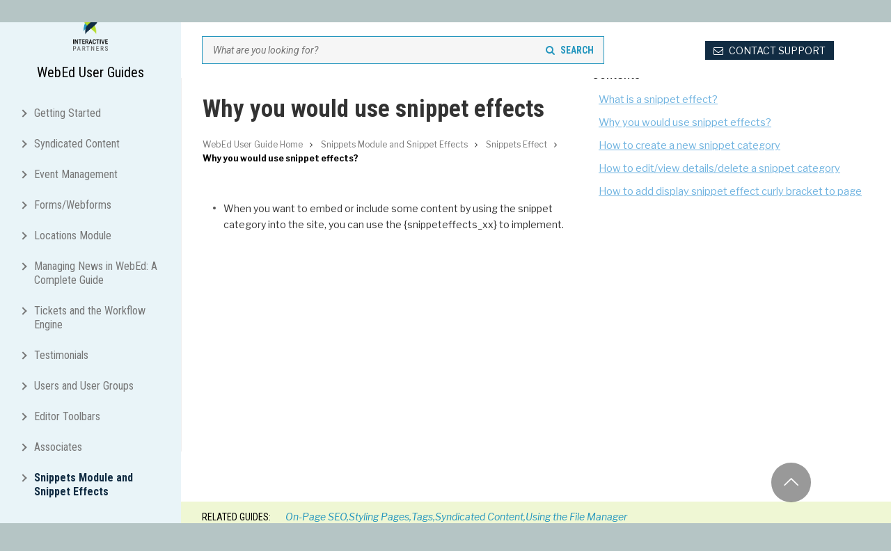

--- FILE ---
content_type: text/html; charset=utf-8
request_url: https://webeduserguide.com/Why-you-would-use-snippet-effects
body_size: 41802
content:
 



<!DOCTYPE html>
  <!--[if IE 9]> <html lang="en" class="ie9"> <![endif]-->
  <!--[if !IE]><!-->
  <html lang="en">
  <!--<![endif]-->

  <head>
      <!-- Google Tag Manager -->
      <script>(function(w,d,s,l,i){w[l]=w[l]||[];w[l].push({'gtm.start':
              new Date().getTime(),event:'gtm.js'});var f=d.getElementsByTagName(s)[0],
          j=d.createElement(s),dl=l!='dataLayer'?'&l='+l:'';j.async=true;j.src=
          'https://www.googletagmanager.com/gtm.js?id='+i+dl;f.parentNode.insertBefore(j,f);
      })(window,document,'script','dataLayer','GTM-K8RH4KD');</script>
      <!-- End Google Tag Manager -->

      <meta http-equiv="X-UA-Compatible" content="IE=edge" />
      <meta charset="utf-8">
      <title>WebEd User Guide - Why you would use snippet effects?</title>
      <meta name="description" content="Understand the benefits of using snippet effects to enhance content presentation on your website, making it more dynamic and engaging for visitors.">
      <meta name="keywords" content="web content management software Australia, Webed Content Management System, Webed Userguide, Guide for Webed 9, Software Development Company Australia, Website Development Company Australia, interactive partners developers, Webed, Content management, content management system, web cms, interactive partners">
      <meta name="theme-color" content="#aBcb27">
      <!-- Mobile Meta -->
      <meta name="viewport" content="width=device-width, initial-scale=1.0">
      <link rel="canonical" href="https://webeduserguide.com.au/Why-you-would-use-snippet-effects" />
      <meta name="robots" content="index, follow" />  
      <!-- OG Tags -->
      <meta property="og:title" content="WebEd User Guide - Why you would use snippet effects?" />
      <meta property="og:description" content="Understand the benefits of using snippet effects to enhance content presentation on your website, making it more dynamic and engaging for visitors." />
      <meta property="og:image" content="" />

      <!-- Favicon -->
      <link rel="icon" type="image/svg+xml" sizes="any" href="/Media/Logo/favicon.svg">

      <!-- Web Fonts -->
      <link href="https://fonts.googleapis.com/css2?family=Roboto:ital,wght@0,400;0,700;1,400&display=swap" rel="stylesheet" media="print" onload="this.onload=null;this.removeAttribute('media');">
      <link href="https://fonts.googleapis.com/css2?family=Roboto+Condensed:wght@300;400;700&display=swap" rel="stylesheet" media="print" onload="this.onload=null;this.removeAttribute('media');">
      <link href="https://fonts.googleapis.com/css2?family=Libre+Franklin:ital,wght@0,400;0,700;1,400;1,700&display=swap" rel="stylesheet" media="print" onload="this.onload=null;this.removeAttribute('media');">
      <!-- Bootstrap core CSS -->
      <link href="//maxcdn.bootstrapcdn.com/bootstrap/3.3.6/css/bootstrap.min.css" rel="stylesheet">

      <!-- Icon Font CSS -->
      <link href="//maxcdn.bootstrapcdn.com/font-awesome/4.6.3/css/font-awesome.min.css" rel="stylesheet">
      <link href="/Content/Plugins/fonts/fontello/css/fontello.css" rel="stylesheet">

      <!-- Plugins -->
      <link rel="stylesheet" href="/Content/Plugins/fancybox/jquery.fancybox.css" />
      <link href="/Content/Plugins/magnific-popup/magnific-popup.css" rel="stylesheet">
      <link href="/Scripts/Plugins/rs-plugin/css/settings.css" rel="stylesheet">
      <link href="/Scripts/Plugins/owl-carousel/owl.carousel.css" rel="stylesheet">
      <link href="/Scripts/Plugins/owl-carousel/owl.transitions.css" rel="stylesheet">
      <link href="/Content/Plugins/hover/hover-min.css" rel="stylesheet">
      <link rel="stylesheet" href="/CkEditor/editor.css" />

      <!-- The Project core CSS file -->
      <link rel="stylesheet" href="/Resources/template.css?v=1.3.2" />
      <link rel="stylesheet" href="/Resources/template-new.css?v=1.6.0" media="print" onload="this.onload=null;this.removeAttribute('media');" />
      <link rel="stylesheet" href="/Resources/editor.css?v=1.1.0" media="print" onload="this.onload=null;this.removeAttribute('media');" />
      <link rel="stylesheet" href="/Resources/protected-document.css" media="print" onload="this.onload=null;this.removeAttribute('media');" />
      <link rel="stylesheet" href="/Resources/content-style.css?v=2.13" media="print" onload="this.onload=null;this.removeAttribute('media');" />



      <!--[if lt IE 9]>
      <script src="//html5shim.googlecode.com/svn/trunk/html5.js"></script>
      <![endif]-->
      <!--<script src="//ajax.googleapis.com/ajax/libs/jquery/2.0.2/jquery.min.js"></script>
      <script src="~/Scripts/Plugins/Bootstrap/bootstrap.min.js"></script>-->

      <script type="text/javascript" src="//ajax.googleapis.com/ajax/libs/jquery/2.0.2/jquery.min.js"></script>
      <script type="text/javascript" src="//maxcdn.bootstrapcdn.com/bootstrap/3.3.6/js/bootstrap.min.js"></script>



      <!-- Global site tag (gtag.js) - Google Analytics -->
<script async src="https://www.googletagmanager.com/gtag/js?id=UA-128421671-4"></script>
<script>
  window.dataLayer = window.dataLayer || [];
  function gtag(){dataLayer.push(arguments);}
  gtag('js', new Date());

  gtag('config', 'UA-128421671-4');
</script>

      <!-- Font Awesome JS -->
      <link rel="preconnect" href="https://fonts.gstatic.com" media="print" onload="this.onload=null;this.removeAttribute('media');">
      <link href="https://fonts.googleapis.com/css2?family=Poppins&display=swap" rel="stylesheet" media="print" onload="this.onload=null;this.removeAttribute('media');">

 
          </head>

          <!-- "transparent-header": makes the header transparent and pulls the banner to top -->

  <body>

  <!-- Google Tag Manager (noscript) -->
  <noscript><iframe src="https://www.googletagmanager.com/ns.html?id=GTM-K8RH4KD" height="0" width="0" style="display:none;visibility:hidden"></iframe></noscript>
  <!-- End Google Tag Manager (noscript) -->

  <!-- Page Loader -->


  <!-- ================ -->
  <!-- scrollToTop -->
  <!-- ================ -->
  <div class="scrollToTop circle"><i class="icon-up-open-big"></i></div>

  <!-- page wrapper start -->
  <!-- ================ -->
  <div class="page-wrapper">

      <!-- header-container start -->
      <div class="header-container">

          <!-- header-top start -->
          <!-- ================ -->
          <div class="header-top light">        

              <!-- header-top-second start -->
              <!-- ================ -->
              <div id="header-top-second">
                  <div id="hide">
                      <form onsubmit="event.preventDefault();window.location.href='/Search?keyword='+$('#masterSearchText').val();">
                      <input id="masterSearchText" type="search" placeholder="What are you looking for?" class="input-custom" />
                      <button type="submit" class="button-custom"><i class="fa fa-search"></i>SEARCH</button>
                      </form>
                  </div>       
              </div>
              <!-- header-top-second end -->

              <!-- header-top-first start -->
              <!-- ================ -->
              <div class="header-top-first">
                  <ul class="contact-info">
                      <li><a href="/cdn-cgi/l/email-protection#cebdbbbebea1bcba8ea7a0baabbcafadbaa7b8abbeafbcbaa0abbcbde0ada1a3e0afbb"><i class="fa fa-envelope-o pr-5 pl-10"></i> <span>CONTACT SUPPORT</span></a></li>
                  </ul>
              </div>
              <!-- header-top-first end -->
          </div>
          <!-- header-top end -->

      </div>
      <!-- header-container end -->

      <div id="page-start">
          <div class="flex__container">
    <div class="left-nav main-navigation animated with-dropdown-buttons">
        <nav class="navbar navbar-default">	<div class="site-header-logo">
        <a href="/"><img src="/Media/Logo/IP-logo-new.png" width="50" alt="Interactive Partners"></a>
        <h2 class="site-header-name">WebEd User Guides</h2>
     
    </div>
	 <input type="text" class="form-control menu-search" placeholder="Search the menu" />
    <div id="site-menus" class="container-fluid" role="navigation">
        <div class="navbar-header">
            <button type="button" class="navbar-toggle" data-toggle="collapse" data-target=".navbar-collapse">
                <span class="sr-only">Toggle navigation</span>
                <span class="icon-bar"></span>
                <span class="icon-bar"></span>
                <span class="icon-bar"></span>
            </button>
        </div>
        <div class="navbar-collapse collapse">
            <ul class="nav navbar-nav">
                        <li class="dropdown menu-item" data-id="12" data-viewablegroups="" data-editablegroups="">
							        <span class="parent-icon" role="button" data-toggle="collapse" data-target="#12" aria-expanded="false" aria-controls="12">
			<i class="fa fa-chevron-right"></i>
        </span>
        <span class="menulinks">
            <a href="/" target="_self">
                                Getting Started
                                                            </a>
        </span>

                            <b class="caret"></b>
                            <ul class="collapse child" role="menu" id="12">
                                            <li class="menu-item" data-id="14" data-viewablegroups="" data-editablegroups="">
                <a href="/Logging-In-to-WebEd" target="_self">
                    Logging In to WebEd
                                    </a>
            </li>
            <li class="menu-item" data-id="278" data-viewablegroups="" data-editablegroups="">
                <a href="/Edit-Icons" target="_self">
                    Edit Icons
                                    </a>
            </li>
            <li class="dropdown menu-item" data-id="451" data-viewablegroups="" data-editablegroups="">
              							        <span class="parent-icon" role="button" data-toggle="collapse" data-target="#451" aria-expanded="false" aria-controls="451">
            <i class="fa fa-chevron-right"></i>
        </span>
              <span class="menulinks">
                                <a href="/Page-Templates-and-Body-Templates" target="_self">
                    Page Templates and Body Templates
                                    </a>
              </span>
                <ul class="collapse child" role="menu" id="451">
                                <li class="menu-item" data-id="31" data-viewablegroups="" data-editablegroups="">
                <a href="/Page-Template-vs-Body-Template" target="_self">
                    Page Template vs Body Template
                                    </a>
            </li>
            <li class="dropdown menu-item" data-id="27" data-viewablegroups="" data-editablegroups="">
              							        <span class="parent-icon" role="button" data-toggle="collapse" data-target="#27" aria-expanded="false" aria-controls="27">
            <i class="fa fa-chevron-right"></i>
        </span>
              <span class="menulinks">
                                <a href="/Page-Templates" target="_self">
                    Page Templates
                                    </a>
              </span>
                <ul class="collapse child" role="menu" id="27">
                                <li class="menu-item" data-id="30" data-viewablegroups="" data-editablegroups="">
                <a href="/Default-Page-Templates" target="_self">
                    Default Page Templates
                                    </a>
            </li>
            <li class="dropdown menu-item" data-id="123" data-viewablegroups="" data-editablegroups="">
              							        <span class="parent-icon" role="button" data-toggle="collapse" data-target="#123" aria-expanded="false" aria-controls="123">
            <i class="fa fa-chevron-right"></i>
        </span>
              <span class="menulinks">
                                <a href="/Setting-Videos-as-Page-Banners" target="_self">
                    Setting Videos as Page Banners
                                    </a>
              </span>
                <ul class="collapse child" role="menu" id="123">
                                <li class="menu-item" data-id="1113" data-viewablegroups="" data-editablegroups="">
                <a href="/Creating-a-Page-Template-for-pages-with-Video-Page-Banners" target="_self">
                    Creating a Page Template for pages with Video Page Banners
                                    </a>
            </li>
            <li class="menu-item" data-id="1114" data-viewablegroups="" data-editablegroups="">
                <a href="/Using-the-Following-Video-Banner-as-a-Page-Template" target="_self">
                    Using the Following - Video Banner as a Page Template
                                    </a>
            </li>

                </ul>
            </li>
            <li class="menu-item" data-id="29" data-viewablegroups="" data-editablegroups="">
                <a href="/Navigating-to-Page-Templates" target="_self">
                    Navigating to Page Templates
                                    </a>
            </li>

                </ul>
            </li>
            <li class="dropdown menu-item" data-id="28" data-viewablegroups="" data-editablegroups="">
              							        <span class="parent-icon" role="button" data-toggle="collapse" data-target="#28" aria-expanded="false" aria-controls="28">
            <i class="fa fa-chevron-right"></i>
        </span>
              <span class="menulinks">
                                <a href="/Body-Templates" target="_self">
                    Body Templates
                                    </a>
              </span>
                <ul class="collapse child" role="menu" id="28">
                                <li class="menu-item" data-id="32" data-viewablegroups="" data-editablegroups="">
                <a href="/Navigating-to-Body-Templates" target="_self">
                    Navigating to Body Templates
                                    </a>
            </li>
            <li class="menu-item" data-id="45" data-viewablegroups="" data-editablegroups="">
                <a href="/Creating-body-templates" target="_self">
                    Creating body templates
                                    </a>
            </li>
            <li class="menu-item" data-id="46" data-viewablegroups="" data-editablegroups="">
                <a href="/Editing-body-templates" target="_self">
                    Editing body templates
                                    </a>
            </li>
            <li class="menu-item" data-id="52" data-viewablegroups="" data-editablegroups="">
                <a href="/Deleting-Body-Templates" target="_self">
                    Deleting Body Templates
                                    </a>
            </li>

                </ul>
            </li>

                </ul>
            </li>
            <li class="dropdown menu-item" data-id="68" data-viewablegroups="" data-editablegroups="">
              							        <span class="parent-icon" role="button" data-toggle="collapse" data-target="#68" aria-expanded="false" aria-controls="68">
            <i class="fa fa-chevron-right"></i>
        </span>
              <span class="menulinks">
                                <a href="/Managing-Images" target="_self">
                    Managing Images
                                    </a>
              </span>
                <ul class="collapse child" role="menu" id="68">
                                <li class="menu-item" data-id="521" data-viewablegroups="" data-editablegroups="">
                <a href="/What-Image-Types-Can-I-use" target="_self">
                    What Image Types Can I use?
                                    </a>
            </li>
            <li class="menu-item" data-id="522" data-viewablegroups="" data-editablegroups="">
                <a href="/Image-Dimensions" target="_self">
                    Image Dimensions
                                    </a>
            </li>
            <li class="menu-item" data-id="523" data-viewablegroups="" data-editablegroups="">
                <a href="/Image-Uploaded-Converting-to-WebP-format" target="_self">
                    Image Uploaded Converting to WebP format
                                    </a>
            </li>
            <li class="menu-item" data-id="524" data-viewablegroups="" data-editablegroups="">
                <a href="/How-will-images-convert-to-WebP" target="_self">
                    How will images convert to WebP?
                                    </a>
            </li>
            <li class="menu-item" data-id="525" data-viewablegroups="" data-editablegroups="">
                <a href="/WebP-advantages" target="_self">
                    WebP advantages
                                    </a>
            </li>
            <li class="menu-item" data-id="526" data-viewablegroups="" data-editablegroups="">
                <a href="/Image-Quality" target="_self">
                    Image Quality
                                    </a>
            </li>
            <li class="menu-item" data-id="527" data-viewablegroups="" data-editablegroups="">
                <a href="/Upload-images-directly-on-the-page-page-content" target="_self">
                    Upload images directly on the page/page content
                                    </a>
            </li>
            <li class="menu-item" data-id="528" data-viewablegroups="" data-editablegroups="">
                <a href="/Upload-images-to-my-website-using-File-Manager" target="_self">
                    Upload images to my website using File Manager
                                    </a>
            </li>
            <li class="menu-item" data-id="529" data-viewablegroups="" data-editablegroups="">
                <a href="/Update-existing-images-on-the-page-page-content" target="_self">
                    Update existing images on the page/page content
                                    </a>
            </li>
            <li class="dropdown menu-item" data-id="531" data-viewablegroups="" data-editablegroups="">
              							        <span class="parent-icon" role="button" data-toggle="collapse" data-target="#531" aria-expanded="false" aria-controls="531">
            <i class="fa fa-chevron-right"></i>
        </span>
              <span class="menulinks">
                                <a href="/Check-Image-Size" target="_self">
                    Check Image Size
                                    </a>
              </span>
                <ul class="collapse child" role="menu" id="531">
                                <li class="menu-item" data-id="1133" data-viewablegroups="" data-editablegroups="">
                <a href="/Check-Image-Size-Overview" target="_self">
                    Check Image Size Overview
                                    </a>
            </li>
            <li class="menu-item" data-id="1135" data-viewablegroups="" data-editablegroups="">
                <a href="/File-Size-Check-Image" target="_self">
                    File Size Checker
                                    </a>
            </li>
            <li class="menu-item" data-id="1134" data-viewablegroups="" data-editablegroups="">
                <a href="/Check-Image-Size-Filters" target="_self">
                    Check Image Size Filters
                                    </a>
            </li>
            <li class="menu-item" data-id="1136" data-viewablegroups="" data-editablegroups="">
                <a href="/Pixel-Size" target="_self">
                    Pixel Size
                                    </a>
            </li>
            <li class="menu-item" data-id="1137" data-viewablegroups="" data-editablegroups="">
                <a href="/Labels" target="_self">
                    Labels
                                    </a>
            </li>
            <li class="menu-item" data-id="1138" data-viewablegroups="" data-editablegroups="">
                <a href="/Managing-Check-Image-Sizes" target="_self">
                    Managing Check Image Sizes
                                    </a>
            </li>

                </ul>
            </li>
            <li class="menu-item" data-id="532" data-viewablegroups="" data-editablegroups="">
                <a href="/Check-the-Image-size-on-each-page-separately" target="_self">
                    Check the Image size on each page separately
                                    </a>
            </li>
            <li class="dropdown menu-item" data-id="69" data-viewablegroups="" data-editablegroups="">
              							        <span class="parent-icon" role="button" data-toggle="collapse" data-target="#69" aria-expanded="false" aria-controls="69">
            <i class="fa fa-chevron-right"></i>
        </span>
              <span class="menulinks">
                                <a href="/Resizing-Images" target="_self">
                    Resizing Images
                                    </a>
              </span>
                <ul class="collapse child" role="menu" id="69">
                                <li class="menu-item" data-id="534" data-viewablegroups="" data-editablegroups="">
                <a href="/When-should-I-resize-my-images" target="_self">
                    When should I resize my images?
                                    </a>
            </li>
            <li class="dropdown menu-item" data-id="535" data-viewablegroups="" data-editablegroups="">
              							        <span class="parent-icon" role="button" data-toggle="collapse" data-target="#535" aria-expanded="false" aria-controls="535">
            <i class="fa fa-chevron-right"></i>
        </span>
              <span class="menulinks">
                                <a href="/Resizing-Image-Tips" target="_self">
                    Resizing Image Tips
                                    </a>
              </span>
                <ul class="collapse child" role="menu" id="535">
                                <li class="menu-item" data-id="1129" data-viewablegroups="" data-editablegroups="">
                <a href="/Resizing-Images-Overview" target="_self">
                    Resizing Images Overview
                                    </a>
            </li>
            <li class="menu-item" data-id="1130" data-viewablegroups="" data-editablegroups="">
                <a href="/Best-Image-Resolution-Size-and-DPI" target="_self">
                    Best Image Resolution, Size, and DPI
                                    </a>
            </li>

                </ul>
            </li>
            <li class="menu-item" data-id="536" data-viewablegroups="" data-editablegroups="">
                <a href="/Understanding-and-Setting-DPI" target="_self">
                    Understanding and Setting DPI
                                    </a>
            </li>
            <li class="menu-item" data-id="537" data-viewablegroups="" data-editablegroups="">
                <a href="/JPEG-GIF-or-PNG" target="_self">
                    JPEG, GIF or PNG?
                                    </a>
            </li>
            <li class="menu-item" data-id="538" data-viewablegroups="" data-editablegroups="">
                <a href="/Always-provide-an-Image-Title" target="_self">
                    Always provide an Image Title
                                    </a>
            </li>
            <li class="menu-item" data-id="539" data-viewablegroups="" data-editablegroups="">
                <a href="/Your-image-size-is-still-too-large" target="_self">
                    Your image size is still too large?
                                    </a>
            </li>
            <li class="menu-item" data-id="540" data-viewablegroups="" data-editablegroups="">
                <a href="/Resizing-Images-in-Media-Manager" target="_self">
                    Resizing Images in Media Manager
                                    </a>
            </li>
            <li class="menu-item" data-id="541" data-viewablegroups="" data-editablegroups="">
                <a href="/How-to-Use-the-Crop-Tool-in-WebEd" target="_self">
                    How to Use the Crop Tool in WebEd
                                    </a>
            </li>
            <li class="menu-item" data-id="542" data-viewablegroups="" data-editablegroups="">
                <a href="/Resize" target="_self">
                    Resize
                                    </a>
            </li>

                </ul>
            </li>
            <li class="dropdown menu-item" data-id="121" data-viewablegroups="" data-editablegroups="">
              							        <span class="parent-icon" role="button" data-toggle="collapse" data-target="#121" aria-expanded="false" aria-controls="121">
            <i class="fa fa-chevron-right"></i>
        </span>
              <span class="menulinks">
                                <a href="/Updating-a-Photo-Gallery" target="_self">
                    Updating a Photo Gallery
                                    </a>
              </span>
                <ul class="collapse child" role="menu" id="121">
                                <li class="dropdown menu-item" data-id="551" data-viewablegroups="" data-editablegroups="">
              							        <span class="parent-icon" role="button" data-toggle="collapse" data-target="#551" aria-expanded="false" aria-controls="551">
            <i class="fa fa-chevron-right"></i>
        </span>
              <span class="menulinks">
                                <a href="/Updating-your-Photo-Gallery-images" target="_self">
                    Updating your Photo Gallery images
                                    </a>
              </span>
                <ul class="collapse child" role="menu" id="551">
                                <li class="menu-item" data-id="1139" data-viewablegroups="" data-editablegroups="">
                <a href="/Checking-the-location-of-a-photo-gallery" target="_self">
                    Checking the location of a photo gallery
                                    </a>
            </li>
            <li class="menu-item" data-id="1140" data-viewablegroups="" data-editablegroups="">
                <a href="/Updating-the-images-in-your-photo-gallery" target="_self">
                    Updating the images in your photo gallery
                                    </a>
            </li>
            <li class="menu-item" data-id="1141" data-viewablegroups="" data-editablegroups="">
                <a href="/Validating-if-the-image-is-added-to-the-photo-gallery" target="_self">
                    Validating if the image is added to the photo gallery
                                    </a>
            </li>

                </ul>
            </li>

                </ul>
            </li>
            <li class="menu-item" data-id="530" data-viewablegroups="" data-editablegroups="">
                <a href="/Remove-an-image-on-the-page-page-content" target="_self">
                    Remove an image on the page/page content
                                    </a>
            </li>
            <li class="dropdown menu-item" data-id="122" data-viewablegroups="" data-editablegroups="">
              							        <span class="parent-icon" role="button" data-toggle="collapse" data-target="#122" aria-expanded="false" aria-controls="122">
            <i class="fa fa-chevron-right"></i>
        </span>
              <span class="menulinks">
                                <a href="/Editing-a-Banner-Image" target="_self">
                    Editing a Banner Image
                                    </a>
              </span>
                <ul class="collapse child" role="menu" id="122">
                                <li class="menu-item" data-id="552" data-viewablegroups="" data-editablegroups="">
                <a href="/Navigating-to-the-File-Manage-browser" target="_self">
                    Navigating to the File Manage browser
                                    </a>
            </li>
            <li class="menu-item" data-id="553" data-viewablegroups="" data-editablegroups="">
                <a href="/Uploading-an-image-for-a-Banner-on-a-new-page" target="_self">
                    Uploading an image for a Banner on a new page
                                    </a>
            </li>
            <li class="menu-item" data-id="554" data-viewablegroups="" data-editablegroups="">
                <a href="/Updating-a-Banner-with-an-existing-image" target="_self">
                    Updating a Banner with an existing image
                                    </a>
            </li>

                </ul>
            </li>
            <li class="dropdown menu-item" data-id="120" data-viewablegroups="" data-editablegroups="">
              							        <span class="parent-icon" role="button" data-toggle="collapse" data-target="#120" aria-expanded="false" aria-controls="120">
            <i class="fa fa-chevron-right"></i>
        </span>
              <span class="menulinks">
                                <a href="/Creating-a-Photo-Gallery-on-a-Page" target="_self">
                    Creating a Photo Gallery on a Page
                                    </a>
              </span>
                <ul class="collapse child" role="menu" id="120">
                                <li class="menu-item" data-id="548" data-viewablegroups="" data-editablegroups="">
                <a href="/Why-you-would-use-a-Photo-Gallery-curly-bracket" target="_self">
                    Why you would use a Photo Gallery curly bracket?
                                    </a>
            </li>
            <li class="menu-item" data-id="549" data-viewablegroups="" data-editablegroups="">
                <a href="/Creating-a-Photo-Gallery-folder-of-your-images" target="_self">
                    Creating a Photo Gallery folder of your images
                                    </a>
            </li>
            <li class="menu-item" data-id="550" data-viewablegroups="" data-editablegroups="">
                <a href="/Inserting-a-Photo-Gallery-on-a-page" target="_self">
                    Inserting a Photo Gallery on a page
                                    </a>
            </li>

                </ul>
            </li>
            <li class="dropdown menu-item" data-id="93" data-viewablegroups="" data-editablegroups="">
              							        <span class="parent-icon" role="button" data-toggle="collapse" data-target="#93" aria-expanded="false" aria-controls="93">
            <i class="fa fa-chevron-right"></i>
        </span>
              <span class="menulinks">
                                <a href="/Adding-a-Popup-Lightbox-Effect-on-an-Image" target="_self">
                    Adding a Popup Lightbox Effect on an Image
                                    </a>
              </span>
                <ul class="collapse child" role="menu" id="93">
                                <li class="menu-item" data-id="543" data-viewablegroups="" data-editablegroups="">
                <a href="/Why-you-would-use-Lightbox-effects" target="_self">
                    Why you would use Lightbox effects?
                                    </a>
            </li>
            <li class="menu-item" data-id="544" data-viewablegroups="" data-editablegroups="">
                <a href="/How-to-add-lightbox-effects-on-images-in-WebEd-CMS-editor" target="_self">
                    How to add lightbox effects on images in WebEd CMS editor
                                    </a>
            </li>
            <li class="menu-item" data-id="545" data-viewablegroups="" data-editablegroups="">
                <a href="/Uploading-your-Image" target="_self">
                    Uploading your Image
                                    </a>
            </li>
            <li class="menu-item" data-id="546" data-viewablegroups="" data-editablegroups="">
                <a href="/Adding-the-Hyperlink" target="_self">
                    Adding the Hyperlink
                                    </a>
            </li>
            <li class="menu-item" data-id="547" data-viewablegroups="" data-editablegroups="">
                <a href="/Adding-the-Style-Classes" target="_self">
                    Adding the Style Classes
                                    </a>
            </li>

                </ul>
            </li>
            <li class="menu-item" data-id="533" data-viewablegroups="" data-editablegroups="">
                <a href="/Troubleshooting-Tips-for-Image-Loading-Problems" target="_self">
                    Troubleshooting Tips for Image Loading Problems
                                    </a>
            </li>

                </ul>
            </li>
            <li class="menu-item" data-id="166" data-viewablegroups="" data-editablegroups="">
                <a href="/Protected-Documents" target="_self">
                    Protected Documents
                                    </a>
            </li>
            <li class="dropdown menu-item" data-id="13" data-viewablegroups="" data-editablegroups="">
              							        <span class="parent-icon" role="button" data-toggle="collapse" data-target="#13" aria-expanded="false" aria-controls="13">
            <i class="fa fa-chevron-right"></i>
        </span>
              <span class="menulinks">
                                <a href="/Managing-Page-Content" target="_self">
                    Managing Page Content
                                    </a>
              </span>
                <ul class="collapse child" role="menu" id="13">
                                <li class="dropdown menu-item" data-id="17" data-viewablegroups="" data-editablegroups="">
              							        <span class="parent-icon" role="button" data-toggle="collapse" data-target="#17" aria-expanded="false" aria-controls="17">
            <i class="fa fa-chevron-right"></i>
        </span>
              <span class="menulinks">
                                <a href="/The-Page-Editor" target="_self">
                    The Page Editor
                                    </a>
              </span>
                <ul class="collapse child" role="menu" id="17">
                                <li class="menu-item" data-id="365" data-viewablegroups="" data-editablegroups="">
                <a href="/Page-Editor-Overview" target="_self">
                    Page Editor Overview
                                    </a>
            </li>
            <li class="menu-item" data-id="294" data-viewablegroups="" data-editablegroups="">
                <a href="/Page-Editor-Properties" target="_self">
                    Page Editor Properties
                                    </a>
            </li>
            <li class="dropdown menu-item" data-id="295" data-viewablegroups="" data-editablegroups="">
              							        <span class="parent-icon" role="button" data-toggle="collapse" data-target="#295" aria-expanded="false" aria-controls="295">
            <i class="fa fa-chevron-right"></i>
        </span>
              <span class="menulinks">
                                <a href="/Content-Editor" target="_self">
                    Content Editor
                                    </a>
              </span>
                <ul class="collapse child" role="menu" id="295">
                                <li class="menu-item" data-id="1044" data-viewablegroups="" data-editablegroups="">
                <a href="/Content-Editor-Overview" target="_self">
                    Content Editor Overview
                                    </a>
            </li>
            <li class="menu-item" data-id="1045" data-viewablegroups="" data-editablegroups="">
                <a href="/Toolbar-Icons" target="_self">
                    Toolbar Icons
                                    </a>
            </li>
            <li class="menu-item" data-id="1046" data-viewablegroups="" data-editablegroups="">
                <a href="/Paragraph-Formatting" target="_self">
                    Paragraph Formatting
                                    </a>
            </li>
            <li class="menu-item" data-id="1047" data-viewablegroups="" data-editablegroups="">
                <a href="/Insert-media-into-content" target="_self">
                    Insert media into content
                                    </a>
            </li>
            <li class="menu-item" data-id="1048" data-viewablegroups="" data-editablegroups="">
                <a href="/Other-Features-of-the-Toolbar" target="_self">
                    Other Features of the Toolbar
                                    </a>
            </li>
            <li class="menu-item" data-id="1049" data-viewablegroups="" data-editablegroups="">
                <a href="/The-Default-Toolbar" target="_self">
                    The Default Toolbar
                                    </a>
            </li>
            <li class="menu-item" data-id="1050" data-viewablegroups="" data-editablegroups="">
                <a href="/Configuring-the-Default-Toolbar" target="_self">
                    Configuring the Default Toolbar
                                    </a>
            </li>
            <li class="menu-item" data-id="1051" data-viewablegroups="" data-editablegroups="">
                <a href="/Other-Admin-Functions" target="_self">
                    Other Admin Functions
                                    </a>
            </li>

                </ul>
            </li>
            <li class="dropdown menu-item" data-id="296" data-viewablegroups="" data-editablegroups="">
              							        <span class="parent-icon" role="button" data-toggle="collapse" data-target="#296" aria-expanded="false" aria-controls="296">
            <i class="fa fa-chevron-right"></i>
        </span>
              <span class="menulinks">
                                <a href="/Page-Editor-s-Admin-Tabs-Functions" target="_self">
                    Page Editor&#39;s Admin Tabs Functions
                                    </a>
              </span>
                <ul class="collapse child" role="menu" id="296">
                                <li class="menu-item" data-id="1052" data-viewablegroups="" data-editablegroups="">
                <a href="/Using-and-Managing-Tags" target="_self">
                    Using and Managing Tags
                                    </a>
            </li>
            <li class="menu-item" data-id="1053" data-viewablegroups="" data-editablegroups="">
                <a href="/Advanced-Settings" target="_self">
                    Advanced Settings
                                    </a>
            </li>
            <li class="menu-item" data-id="1054" data-viewablegroups="" data-editablegroups="">
                <a href="/Security" target="_self">
                    Security
                                    </a>
            </li>
            <li class="menu-item" data-id="1055" data-viewablegroups="" data-editablegroups="">
                <a href="/Publishing-dates" target="_self">
                    Publishing dates
                                    </a>
            </li>
            <li class="menu-item" data-id="1056" data-viewablegroups="" data-editablegroups="">
                <a href="/SEO-Scoring-Tab" target="_self">
                    SEO Scoring Tab
                                    </a>
            </li>

                </ul>
            </li>
            <li class="dropdown menu-item" data-id="60" data-viewablegroups="" data-editablegroups="">
              							        <span class="parent-icon" role="button" data-toggle="collapse" data-target="#60" aria-expanded="false" aria-controls="60">
            <i class="fa fa-chevron-right"></i>
        </span>
              <span class="menulinks">
                                <a href="/Page-Status-Draft-vs-Online" target="_self">
                    Page Status: Draft vs. Online
                                    </a>
              </span>
                <ul class="collapse child" role="menu" id="60">
                                <li class="menu-item" data-id="1057" data-viewablegroups="" data-editablegroups="">
                <a href="/Draft-and-Online-Status-Overview" target="_self">
                    Draft and Online Status Overview
                                    </a>
            </li>
            <li class="menu-item" data-id="1058" data-viewablegroups="" data-editablegroups="">
                <a href="/Why-you-would-use-Draft-and-Online-page-status" target="_self">
                    Why you would use Draft and Online page status
                                    </a>
            </li>
            <li class="menu-item" data-id="1061" data-viewablegroups="" data-editablegroups="">
                <a href="/Draft-vs-Online-Web-Page-Status-Difference" target="_self">
                    Draft vs. Online: Web Page Status Difference
                                    </a>
            </li>
            <li class="menu-item" data-id="1059" data-viewablegroups="" data-editablegroups="">
                <a href="/Draft-Page-Status" target="_self">
                    Draft Page Status
                                    </a>
            </li>
            <li class="menu-item" data-id="1060" data-viewablegroups="" data-editablegroups="">
                <a href="/Online-Page-Status" target="_self">
                    Online Page Status
                                    </a>
            </li>

                </ul>
            </li>

                </ul>
            </li>
            <li class="dropdown menu-item" data-id="56" data-viewablegroups="" data-editablegroups="">
              							        <span class="parent-icon" role="button" data-toggle="collapse" data-target="#56" aria-expanded="false" aria-controls="56">
            <i class="fa fa-chevron-right"></i>
        </span>
              <span class="menulinks">
                                <a href="/Creating-Pages" target="_self">
                    Creating Pages
                                    </a>
              </span>
                <ul class="collapse child" role="menu" id="56">
                                <li class="menu-item" data-id="1025" data-viewablegroups="" data-editablegroups="">
                <a href="/Creating-Pages-Overview" target="_self">
                    Creating Pages Overview
                                    </a>
            </li>

                </ul>
            </li>
            <li class="menu-item" data-id="280" data-viewablegroups="" data-editablegroups="">
                <a href="/Inserting-Image-in-the-WebEd-Content-Editor" target="_self">
                    Inserting Image in the WebEd Content Editor
                                    </a>
            </li>
            <li class="menu-item" data-id="319" data-viewablegroups="" data-editablegroups="">
                <a href="/Moving-a-Page" target="_self">
                    Moving a Page
                                    </a>
            </li>
            <li class="dropdown menu-item" data-id="55" data-viewablegroups="" data-editablegroups="">
              							        <span class="parent-icon" role="button" data-toggle="collapse" data-target="#55" aria-expanded="false" aria-controls="55">
            <i class="fa fa-chevron-right"></i>
        </span>
              <span class="menulinks">
                                <a href="/Editing-Pages" target="_self">
                    Editing Pages
                                    </a>
              </span>
                <ul class="collapse child" role="menu" id="55">
                                <li class="menu-item" data-id="1024" data-viewablegroups="" data-editablegroups="">
                <a href="/Editing-Pages-Overview" target="_self">
                    Editing Pages Overview
                                    </a>
            </li>
            <li class="menu-item" data-id="304" data-viewablegroups="" data-editablegroups="">
                <a href="/Editing-from-the-Page-via-Double-Click-on-the-Area" target="_self">
                    Editing from the Page via Double-Click on the Area
                                    </a>
            </li>
            <li class="menu-item" data-id="305" data-viewablegroups="" data-editablegroups="">
                <a href="/Editing-the-Page-via-the-Edit-floating-icon" target="_self">
                    Editing the Page via the Edit floating icon
                                    </a>
            </li>

                </ul>
            </li>
            <li class="dropdown menu-item" data-id="57" data-viewablegroups="" data-editablegroups="">
              							        <span class="parent-icon" role="button" data-toggle="collapse" data-target="#57" aria-expanded="false" aria-controls="57">
            <i class="fa fa-chevron-right"></i>
        </span>
              <span class="menulinks">
                                <a href="/Deleting-Pages" target="_self">
                    Deleting Pages
                                    </a>
              </span>
                <ul class="collapse child" role="menu" id="57">
                                <li class="menu-item" data-id="1026" data-viewablegroups="" data-editablegroups="">
                <a href="/Why-you-would-delete-a-page" target="_self">
                    Why you would delete a page
                                    </a>
            </li>
            <li class="menu-item" data-id="306" data-viewablegroups="" data-editablegroups="">
                <a href="/Delete-page-from-Site-Map" target="_self">
                    Delete page from Site Map
                                    </a>
            </li>
            <li class="menu-item" data-id="307" data-viewablegroups="" data-editablegroups="">
                <a href="/Delete-a-page-from-the-Admin-Module" target="_self">
                    Delete a page from the Admin Module
                                    </a>
            </li>
            <li class="menu-item" data-id="308" data-viewablegroups="" data-editablegroups="">
                <a href="/How-to-replace-a-page" target="_self">
                    How to replace a page
                                    </a>
            </li>

                </ul>
            </li>
            <li class="dropdown menu-item" data-id="89" data-viewablegroups="" data-editablegroups="">
              							        <span class="parent-icon" role="button" data-toggle="collapse" data-target="#89" aria-expanded="false" aria-controls="89">
            <i class="fa fa-chevron-right"></i>
        </span>
              <span class="menulinks">
                                <a href="/Moving-Pages" target="_self">
                    Moving Pages
                                    </a>
              </span>
                <ul class="collapse child" role="menu" id="89">
                                <li class="menu-item" data-id="324" data-viewablegroups="" data-editablegroups="">
                <a href="/Why-you-would-move-the-pages" target="_self">
                    Why you would move the pages
                                    </a>
            </li>
            <li class="menu-item" data-id="320" data-viewablegroups="" data-editablegroups="">
                <a href="/Two-Methods-of-Moving-Pages" target="_self">
                    Two Methods of Moving Pages
                                    </a>
            </li>
            <li class="dropdown menu-item" data-id="321" data-viewablegroups="" data-editablegroups="">
              							        <span class="parent-icon" role="button" data-toggle="collapse" data-target="#321" aria-expanded="false" aria-controls="321">
            <i class="fa fa-chevron-right"></i>
        </span>
              <span class="menulinks">
                                <a href="/Moving-a-Page-Same-Parent" target="_self">
                    Moving a Page: Same Parent
                                    </a>
              </span>
                <ul class="collapse child" role="menu" id="321">
                                <li class="menu-item" data-id="1039" data-viewablegroups="" data-editablegroups="">
                <a href="/Why-you-would-move-a-page-in-the-same-parent-page" target="_self">
                    Why you would move a page in the same parent page
                                    </a>
            </li>
            <li class="menu-item" data-id="1040" data-viewablegroups="" data-editablegroups="">
                <a href="/What-are-the-benefits-on-the-same-parent" target="_self">
                    What are the benefits on the same parent
                                    </a>
            </li>
            <li class="menu-item" data-id="1041" data-viewablegroups="" data-editablegroups="">
                <a href="/How-to-move-a-page-with-same-parent" target="_self">
                    How to move a page with same parent
                                    </a>
            </li>

                </ul>
            </li>
            <li class="dropdown menu-item" data-id="64" data-viewablegroups="" data-editablegroups="">
              							        <span class="parent-icon" role="button" data-toggle="collapse" data-target="#64" aria-expanded="false" aria-controls="64">
            <i class="fa fa-chevron-right"></i>
        </span>
              <span class="menulinks">
                                <a href="/Moving-a-Page-Different-Parent" target="_self">
                    Moving a Page: Different Parent
                                    </a>
              </span>
                <ul class="collapse child" role="menu" id="64">
                                <li class="menu-item" data-id="1036" data-viewablegroups="" data-editablegroups="">
                <a href="/Why-you-would-move-a-page-to-another-parent-page" target="_self">
                    Why you would move a page to another parent page
                                    </a>
            </li>
            <li class="menu-item" data-id="1037" data-viewablegroups="" data-editablegroups="">
                <a href="/What-are-the-benefits-of-moving-a-page-on-a-different-parent" target="_self">
                    What are the benefits of moving a page on a different parent
                                    </a>
            </li>
            <li class="menu-item" data-id="1038" data-viewablegroups="" data-editablegroups="">
                <a href="/How-to-move-a-page-with-different-parent" target="_self">
                    How to move a page with different parent
                                    </a>
            </li>

                </ul>
            </li>
            <li class="menu-item" data-id="323" data-viewablegroups="" data-editablegroups="">
                <a href="/How-to-Reorder-the-page" target="_self">
                    How to Reorder the page
                                    </a>
            </li>

                </ul>
            </li>
            <li class="dropdown menu-item" data-id="71" data-viewablegroups="" data-editablegroups="">
              							        <span class="parent-icon" role="button" data-toggle="collapse" data-target="#71" aria-expanded="false" aria-controls="71">
            <i class="fa fa-chevron-right"></i>
        </span>
              <span class="menulinks">
                                <a href="/Importing-Text" target="_self">
                    Importing Text
                                    </a>
              </span>
                <ul class="collapse child" role="menu" id="71">
                                <li class="menu-item" data-id="369" data-viewablegroups="" data-editablegroups="">
                <a href="/Why-Import-Text" target="_self">
                    Why Import Text?
                                    </a>
            </li>
            <li class="menu-item" data-id="370" data-viewablegroups="" data-editablegroups="">
                <a href="/How-to-Import-Text" target="_self">
                    How to Import Text
                                    </a>
            </li>

                </ul>
            </li>
            <li class="dropdown menu-item" data-id="58" data-viewablegroups="" data-editablegroups="">
              							        <span class="parent-icon" role="button" data-toggle="collapse" data-target="#58" aria-expanded="false" aria-controls="58">
            <i class="fa fa-chevron-right"></i>
        </span>
              <span class="menulinks">
                                <a href="/Using-Body-Templates" target="_self">
                    Using Body Templates
                                    </a>
              </span>
                <ul class="collapse child" role="menu" id="58">
                                <li class="menu-item" data-id="1027" data-viewablegroups="" data-editablegroups="">
                <a href="/Body-Templates-Overview" target="_self">
                    Body Templates Overview
                                    </a>
            </li>
            <li class="menu-item" data-id="309" data-viewablegroups="" data-editablegroups="">
                <a href="/Use-a-Body-Template-When-Creating-or-Editing-a-Page" target="_self">
                    Use a Body Template When Creating or Editing a Page
                                    </a>
            </li>
            <li class="menu-item" data-id="310" data-viewablegroups="" data-editablegroups="">
                <a href="/Save-a-Page-as-a-Body-Template" target="_self">
                    Save a Page as a Body Template
                                    </a>
            </li>
            <li class="menu-item" data-id="311" data-viewablegroups="" data-editablegroups="">
                <a href="/Creating-a-Body-Template-in-Admin" target="_self">
                    Creating a Body Template in Admin
                                    </a>
            </li>
            <li class="menu-item" data-id="312" data-viewablegroups="" data-editablegroups="">
                <a href="/Edit-View-or-Delete-a-Body-Template" target="_self">
                    Edit, View or Delete a Body Template
                                    </a>
            </li>

                </ul>
            </li>
            <li class="dropdown menu-item" data-id="59" data-viewablegroups="" data-editablegroups="">
              							        <span class="parent-icon" role="button" data-toggle="collapse" data-target="#59" aria-expanded="false" aria-controls="59">
            <i class="fa fa-chevron-right"></i>
        </span>
              <span class="menulinks">
                                <a href="/Include-Hide-a-Page-from-Site-Navigation" target="_self">
                    Include / Hide a Page from Site Navigation
                                    </a>
              </span>
                <ul class="collapse child" role="menu" id="59">
                                <li class="menu-item" data-id="1028" data-viewablegroups="" data-editablegroups="">
                <a href="/Why-you-would-hide-a-page-from-site-navigation" target="_self">
                    Why you would hide a page from site navigation
                                    </a>
            </li>
            <li class="menu-item" data-id="313" data-viewablegroups="" data-editablegroups="">
                <a href="/How-to-show-hide-a-page-from-menu" target="_self">
                    How to show/hide a page from menu
                                    </a>
            </li>

                </ul>
            </li>
            <li class="dropdown menu-item" data-id="126" data-viewablegroups="" data-editablegroups="">
              							        <span class="parent-icon" role="button" data-toggle="collapse" data-target="#126" aria-expanded="false" aria-controls="126">
            <i class="fa fa-chevron-right"></i>
        </span>
              <span class="menulinks">
                                <a href="/Rotating-Images" target="_self">
                    Rotating Images
                                    </a>
              </span>
                <ul class="collapse child" role="menu" id="126">
                                <li class="menu-item" data-id="627" data-viewablegroups="" data-editablegroups="">
                <a href="/Accessing-the-Rotating-Images" target="_self">
                    Accessing the Rotating Images
                                    </a>
            </li>
            <li class="menu-item" data-id="630" data-viewablegroups="" data-editablegroups="">
                <a href="/Adding-a-new-image" target="_self">
                    Adding a new image
                                    </a>
            </li>
            <li class="menu-item" data-id="628" data-viewablegroups="" data-editablegroups="">
                <a href="/Reordering-the-Images" target="_self">
                    Reordering the Images
                                    </a>
            </li>
            <li class="menu-item" data-id="629" data-viewablegroups="" data-editablegroups="">
                <a href="/Editing-The-Image-Text-Link" target="_self">
                    Editing The Image, Text, Link
                                    </a>
            </li>
            <li class="menu-item" data-id="127" data-viewablegroups="" data-editablegroups="">
                <a href="/Removing-an-Image-from-a-Rotating-Images-Group" target="_self">
                    Removing an Image from a Rotating Images Group
                                    </a>
            </li>
            <li class="dropdown menu-item" data-id="110" data-viewablegroups="" data-editablegroups="">
              							        <span class="parent-icon" role="button" data-toggle="collapse" data-target="#110" aria-expanded="false" aria-controls="110">
            <i class="fa fa-chevron-right"></i>
        </span>
              <span class="menulinks">
                                <a href="/Creating-Banner-Images-on-Pages" target="_self">
                    Creating Banner Images on Pages
                                    </a>
              </span>
                <ul class="collapse child" role="menu" id="110">
                                <li class="menu-item" data-id="335" data-viewablegroups="" data-editablegroups="">
                <a href="/Why-you-would-use-a-Banner-Image" target="_self">
                    Why you would use a Banner Image
                                    </a>
            </li>
            <li class="menu-item" data-id="96" data-viewablegroups="" data-editablegroups="">
                <a href="/How-to-manage-default-banner-image" target="_self">
                    How to manage default banner image
                                    </a>
            </li>
            <li class="menu-item" data-id="95" data-viewablegroups="" data-editablegroups="">
                <a href="/How-to-manage-Header-images-on-webpages" target="_self">
                    How to manage Header images on webpages
                                    </a>
            </li>
            <li class="menu-item" data-id="336" data-viewablegroups="" data-editablegroups="">
                <a href="/Create-a-Banner-Image-in-Admin" target="_self">
                    Create a Banner Image in Admin
                                    </a>
            </li>
            <li class="menu-item" data-id="337" data-viewablegroups="" data-editablegroups="">
                <a href="/How-to-insert-Banner-Images-on-the-page" target="_self">
                    How to insert Banner Images on the page
                                    </a>
            </li>

                </ul>
            </li>
            <li class="menu-item" data-id="632" data-viewablegroups="" data-editablegroups="">
                <a href="/Creating-New-Rotating-Image-Template" target="_self">
                    Creating New Rotating Image Template
                                    </a>
            </li>

                </ul>
            </li>
            <li class="dropdown menu-item" data-id="111" data-viewablegroups="" data-editablegroups="">
              							        <span class="parent-icon" role="button" data-toggle="collapse" data-target="#111" aria-expanded="false" aria-controls="111">
            <i class="fa fa-chevron-right"></i>
        </span>
              <span class="menulinks">
                                <a href="/Using-the-Video-and-Photo-Strip" target="_self">
                    Using the Video and Photo Strip
                                    </a>
              </span>
                <ul class="collapse child" role="menu" id="111">
                                <li class="menu-item" data-id="613" data-viewablegroups="" data-editablegroups="">
                <a href="/What-is-the-latest-video-and-photo-strip" target="_self">
                    What is the latest video and photo strip?
                                    </a>
            </li>
            <li class="menu-item" data-id="614" data-viewablegroups="" data-editablegroups="">
                <a href="/Why-you-would-use-the-latest-video-and-photo-strip" target="_self">
                    Why you would use the latest video and photo strip?
                                    </a>
            </li>
            <li class="menu-item" data-id="615" data-viewablegroups="" data-editablegroups="">
                <a href="/See-Latest-video-and-Photo-Strip-in-action" target="_self">
                    See Latest video and Photo Strip in action
                                    </a>
            </li>
            <li class="menu-item" data-id="616" data-viewablegroups="" data-editablegroups="">
                <a href="/Managing-Video-and-Photo-Strip" target="_self">
                    Managing Video and Photo Strip
                                    </a>
            </li>
            <li class="menu-item" data-id="1143" data-viewablegroups="" data-editablegroups="">
                <a href="/How-to-Add-a-Video-and-or-Photo-Category" target="_self">
                    How to Add a Video and/or Photo Category
                                    </a>
            </li>
            <li class="menu-item" data-id="1144" data-viewablegroups="" data-editablegroups="">
                <a href="/How-to-add-a-Video-and-or-Photo-Filmstrip" target="_self">
                    How to add a Video and/or Photo Filmstrip
                                    </a>
            </li>
            <li class="menu-item" data-id="617" data-viewablegroups="" data-editablegroups="">
                <a href="/Editing-Video-and-Photo-Filmstrip" target="_self">
                    Editing Video and Photo Filmstrip
                                    </a>
            </li>
            <li class="menu-item" data-id="618" data-viewablegroups="" data-editablegroups="">
                <a href="/Deleting-Video-Photo-Filmstrips-Effectively" target="_self">
                    Deleting Video &amp; Photo Filmstrips Effectively
                                    </a>
            </li>
            <li class="menu-item" data-id="619" data-viewablegroups="" data-editablegroups="">
                <a href="/Adding-your-new-Video-and-Photo-Film-Strip-to-a-website-page" target="_self">
                    Adding your new Video and Photo Film Strip to a website page
                                    </a>
            </li>
            <li class="menu-item" data-id="620" data-viewablegroups="" data-editablegroups="">
                <a href="/Changing-the-Video-and-Photo-Strip-Display-Order" target="_self">
                    Changing the Video and Photo Strip Display Order
                                    </a>
            </li>
            <li class="menu-item" data-id="621" data-viewablegroups="" data-editablegroups="">
                <a href="/Managing-your-Filmstrip-Template" target="_self">
                    Managing your Filmstrip Template
                                    </a>
            </li>

                </ul>
            </li>
            <li class="dropdown menu-item" data-id="117" data-viewablegroups="" data-editablegroups="">
              							        <span class="parent-icon" role="button" data-toggle="collapse" data-target="#117" aria-expanded="false" aria-controls="117">
            <i class="fa fa-chevron-right"></i>
        </span>
              <span class="menulinks">
                                <a href="/Using-the-Rollover-Thumbnail" target="_self">
                    Using the Rollover Thumbnail
                                    </a>
              </span>
                <ul class="collapse child" role="menu" id="117">
                                <li class="menu-item" data-id="622" data-viewablegroups="" data-editablegroups="">
                <a href="/What-is-a-Rollover-Thumbnail" target="_self">
                    What is a Rollover Thumbnail
                                    </a>
            </li>
            <li class="menu-item" data-id="623" data-viewablegroups="" data-editablegroups="">
                <a href="/Why-you-would-use-a-Rollover-Thumbnail" target="_self">
                    Why you would use a Rollover Thumbnail?
                                    </a>
            </li>
            <li class="menu-item" data-id="625" data-viewablegroups="" data-editablegroups="">
                <a href="/Managing-Rollover-Thumbnail" target="_self">
                    Managing Rollover Thumbnail
                                    </a>
            </li>
            <li class="menu-item" data-id="626" data-viewablegroups="" data-editablegroups="">
                <a href="/How-to-add-a-Rollover-Thumbnail" target="_self">
                    How to add a Rollover Thumbnail
                                    </a>
            </li>

                </ul>
            </li>
            <li class="dropdown menu-item" data-id="73" data-viewablegroups="" data-editablegroups="">
              							        <span class="parent-icon" role="button" data-toggle="collapse" data-target="#73" aria-expanded="false" aria-controls="73">
            <i class="fa fa-chevron-right"></i>
        </span>
              <span class="menulinks">
                                <a href="/Website-Styles" target="_self">
                    Website Styles
                                    </a>
              </span>
                <ul class="collapse child" role="menu" id="73">
                                <li class="menu-item" data-id="373" data-viewablegroups="" data-editablegroups="">
                <a href="/Website-Styles-Overview" target="_self">
                    Website Styles Overview
                                    </a>
            </li>
            <li class="menu-item" data-id="374" data-viewablegroups="" data-editablegroups="">
                <a href="/Styles" target="_self">
                    Styles Sheet
                                    </a>
            </li>
            <li class="menu-item" data-id="375" data-viewablegroups="" data-editablegroups="">
                <a href="/Clearing-Styles" target="_self">
                    Clearing Styles
                                    </a>
            </li>
            <li class="menu-item" data-id="376" data-viewablegroups="" data-editablegroups="">
                <a href="/Heading-Styles-and-Search-Enginie-Optimisation" target="_self">
                    Heading Styles and Search Enginie Optimisation
                                    </a>
            </li>
            <li class="menu-item" data-id="377" data-viewablegroups="" data-editablegroups="">
                <a href="/Applying-Heading-Style" target="_self">
                    Applying Heading Style
                                    </a>
            </li>
            <li class="menu-item" data-id="378" data-viewablegroups="" data-editablegroups="">
                <a href="/Use-of-Headings-1-to-3" target="_self">
                    Use of Headings 1 to 3
                                    </a>
            </li>

                </ul>
            </li>
            <li class="dropdown menu-item" data-id="70" data-viewablegroups="" data-editablegroups="">
              							        <span class="parent-icon" role="button" data-toggle="collapse" data-target="#70" aria-expanded="false" aria-controls="70">
            <i class="fa fa-chevron-right"></i>
        </span>
              <span class="menulinks">
                                <a href="/Internal-Links" target="_self">
                    Internal Links
                                    </a>
              </span>
                <ul class="collapse child" role="menu" id="70">
                                <li class="menu-item" data-id="366" data-viewablegroups="" data-editablegroups="">
                <a href="/What-is-an-Internal-Hyperlink" target="_self">
                    What is an Internal Hyperlink
                                    </a>
            </li>
            <li class="menu-item" data-id="367" data-viewablegroups="" data-editablegroups="">
                <a href="/Why-use-an-Internal-Hyperlink" target="_self">
                    Why use an Internal Hyperlink?
                                    </a>
            </li>
            <li class="menu-item" data-id="368" data-viewablegroups="" data-editablegroups="">
                <a href="/How-to-Insert-an-Internal-Hyperlink" target="_self">
                    How to Insert an Internal Hyperlink
                                    </a>
            </li>

                </ul>
            </li>
            <li class="dropdown menu-item" data-id="72" data-viewablegroups="" data-editablegroups="">
              							        <span class="parent-icon" role="button" data-toggle="collapse" data-target="#72" aria-expanded="false" aria-controls="72">
            <i class="fa fa-chevron-right"></i>
        </span>
              <span class="menulinks">
                                <a href="/Uploading-Documents" target="_self">
                    Uploading Documents
                                    </a>
              </span>
                <ul class="collapse child" role="menu" id="72">
                                <li class="menu-item" data-id="371" data-viewablegroups="" data-editablegroups="">
                <a href="/When-do-you-need-this-document" target="_self">
                    When do you need this document?
                                    </a>
            </li>
            <li class="menu-item" data-id="372" data-viewablegroups="" data-editablegroups="">
                <a href="/Uploading-PDFs-or-Documents-to-your-Website" target="_self">
                    Uploading PDFs or Documents to your Website
                                    </a>
            </li>

                </ul>
            </li>
            <li class="dropdown menu-item" data-id="196" data-viewablegroups="" data-editablegroups="">
              							        <span class="parent-icon" role="button" data-toggle="collapse" data-target="#196" aria-expanded="false" aria-controls="196">
            <i class="fa fa-chevron-right"></i>
        </span>
              <span class="menulinks">
                                <a href="/Keywords" target="_self">
                    Keywords
                                    </a>
              </span>
                <ul class="collapse child" role="menu" id="196">
                                <li class="menu-item" data-id="383" data-viewablegroups="" data-editablegroups="">
                <a href="/Keywords-Overview" target="_self">
                    Keywords Overview
                                    </a>
            </li>
            <li class="menu-item" data-id="384" data-viewablegroups="" data-editablegroups="">
                <a href="/How-to-Find-and-Edit-Default-Meta-Keywords-in-WebEd" target="_self">
                    How to Find and Edit Default Meta Keywords in WebEd
                                    </a>
            </li>

                </ul>
            </li>
            <li class="dropdown menu-item" data-id="61" data-viewablegroups="" data-editablegroups="">
              							        <span class="parent-icon" role="button" data-toggle="collapse" data-target="#61" aria-expanded="false" aria-controls="61">
            <i class="fa fa-chevron-right"></i>
        </span>
              <span class="menulinks">
                                <a href="/Changing-the-Page-URL" target="_self">
                    Changing the Page URL
                                    </a>
              </span>
                <ul class="collapse child" role="menu" id="61">
                                <li class="menu-item" data-id="1032" data-viewablegroups="" data-editablegroups="">
                <a href="/Page-Friendly-URLs" target="_self">
                    Page Friendly URLs
                                    </a>
            </li>
            <li class="menu-item" data-id="1029" data-viewablegroups="" data-editablegroups="">
                <a href="/Why-you-would-edit-and-change-the-URL" target="_self">
                    Why you would edit and change the URL
                                    </a>
            </li>
            <li class="menu-item" data-id="1030" data-viewablegroups="" data-editablegroups="">
                <a href="/Navigating-to-Edit-Page" target="_self">
                    Navigating to Edit Page
                                    </a>
            </li>
            <li class="menu-item" data-id="1031" data-viewablegroups="" data-editablegroups="">
                <a href="/Changing-the-Page-s-Friendly-Url" target="_self">
                    Changing the Page&#39;s Friendly Url
                                    </a>
            </li>

                </ul>
            </li>
            <li class="dropdown menu-item" data-id="74" data-viewablegroups="" data-editablegroups="">
              							        <span class="parent-icon" role="button" data-toggle="collapse" data-target="#74" aria-expanded="false" aria-controls="74">
            <i class="fa fa-chevron-right"></i>
        </span>
              <span class="menulinks">
                                <a href="/Using-Tables" target="_self">
                    Using Tables
                                    </a>
              </span>
                <ul class="collapse child" role="menu" id="74">
                                <li class="menu-item" data-id="379" data-viewablegroups="" data-editablegroups="">
                <a href="/Tables-Overview" target="_self">
                    Tables Overview
                                    </a>
            </li>
            <li class="menu-item" data-id="380" data-viewablegroups="" data-editablegroups="">
                <a href="/Why-Use-Tables" target="_self">
                    Why Use Tables?
                                    </a>
            </li>
            <li class="menu-item" data-id="381" data-viewablegroups="" data-editablegroups="">
                <a href="/Definitions-of-table-elements" target="_self">
                    Definitions of table elements
                                    </a>
            </li>
            <li class="menu-item" data-id="382" data-viewablegroups="" data-editablegroups="">
                <a href="/Tables-Serve-Several-Functions" target="_self">
                    Tables Serve Several Functions
                                    </a>
            </li>
            <li class="dropdown menu-item" data-id="76" data-viewablegroups="" data-editablegroups="">
              							        <span class="parent-icon" role="button" data-toggle="collapse" data-target="#76" aria-expanded="false" aria-controls="76">
            <i class="fa fa-chevron-right"></i>
        </span>
              <span class="menulinks">
                                <a href="/Creating-A-Table" target="_self">
                    Creating A Table
                                    </a>
              </span>
                <ul class="collapse child" role="menu" id="76">
                                <li class="menu-item" data-id="1062" data-viewablegroups="" data-editablegroups="">
                <a href="/Creating-a-Table-Guide" target="_self">
                    Creating a Table Guide
                                    </a>
            </li>
            <li class="menu-item" data-id="1063" data-viewablegroups="" data-editablegroups="">
                <a href="/Creating-a-Table-Advanced-Guide" target="_self">
                    Creating a Table Advanced Guide
                                    </a>
            </li>

                </ul>
            </li>
            <li class="menu-item" data-id="77" data-viewablegroups="" data-editablegroups="">
                <a href="/Deleting-A-Table" target="_self">
                    Deleting A Table
                                    </a>
            </li>
            <li class="menu-item" data-id="85" data-viewablegroups="" data-editablegroups="">
                <a href="/Insert-or-Delete-Rows" target="_self">
                    Insert or Delete Rows
                                    </a>
            </li>
            <li class="menu-item" data-id="86" data-viewablegroups="" data-editablegroups="">
                <a href="/Insert-or-Delete-Columns" target="_self">
                    Insert or Delete Columns
                                    </a>
            </li>
            <li class="menu-item" data-id="87" data-viewablegroups="" data-editablegroups="">
                <a href="/Merge-Column-or-Row" target="_self">
                    Merge Column or Row
                                    </a>
            </li>
            <li class="menu-item" data-id="88" data-viewablegroups="" data-editablegroups="">
                <a href="/Creating-Two-Cells-from-One" target="_self">
                    Creating Two Cells from One
                                    </a>
            </li>

                </ul>
            </li>
            <li class="dropdown menu-item" data-id="98" data-viewablegroups="" data-editablegroups="">
              							        <span class="parent-icon" role="button" data-toggle="collapse" data-target="#98" aria-expanded="false" aria-controls="98">
            <i class="fa fa-chevron-right"></i>
        </span>
              <span class="menulinks">
                                <a href="/SEO-Scoring" target="_self">
                    SEO Scoring
                                    </a>
              </span>
                <ul class="collapse child" role="menu" id="98">
                                <li class="menu-item" data-id="338" data-viewablegroups="" data-editablegroups="">
                <a href="/Page-Meta-Data" target="_self">
                    Page Meta Data
                                    </a>
            </li>
            <li class="menu-item" data-id="339" data-viewablegroups="" data-editablegroups="">
                <a href="/How-to-check-SEO-when-editing-a-page" target="_self">
                    How to check SEO when editing a page
                                    </a>
            </li>
            <li class="menu-item" data-id="340" data-viewablegroups="" data-editablegroups="">
                <a href="/How-to-config-SEO-scoring" target="_self">
                    How to config SEO scoring
                                    </a>
            </li>

                </ul>
            </li>
            <li class="dropdown menu-item" data-id="62" data-viewablegroups="" data-editablegroups="">
              							        <span class="parent-icon" role="button" data-toggle="collapse" data-target="#62" aria-expanded="false" aria-controls="62">
            <i class="fa fa-chevron-right"></i>
        </span>
              <span class="menulinks">
                                <a href="/Content-Tags" target="_self">
                    Content Tags
                                    </a>
              </span>
                <ul class="collapse child" role="menu" id="62">
                                <li class="menu-item" data-id="1033" data-viewablegroups="" data-editablegroups="">
                <a href="/Content-Tags-Overview" target="_self">
                    Content Tags Overview
                                    </a>
            </li>
            <li class="menu-item" data-id="314" data-viewablegroups="" data-editablegroups="">
                <a href="/Managing-Valid-Content-Tags" target="_self">
                    Managing Valid Content Tags
                                    </a>
            </li>
            <li class="menu-item" data-id="315" data-viewablegroups="" data-editablegroups="">
                <a href="/Create-a-New-Tag" target="_self">
                    Create a New Tag
                                    </a>
            </li>
            <li class="menu-item" data-id="316" data-viewablegroups="" data-editablegroups="">
                <a href="/Edit-a-Tag" target="_self">
                    Edit a Tag
                                    </a>
            </li>
            <li class="menu-item" data-id="317" data-viewablegroups="" data-editablegroups="">
                <a href="/Tagging-Page-Content" target="_self">
                    Tagging Page Content
                                    </a>
            </li>

                </ul>
            </li>
            <li class="dropdown menu-item" data-id="100" data-viewablegroups="" data-editablegroups="">
              							        <span class="parent-icon" role="button" data-toggle="collapse" data-target="#100" aria-expanded="false" aria-controls="100">
            <i class="fa fa-chevron-right"></i>
        </span>
              <span class="menulinks">
                                <a href="/Secure-Pages" target="_self">
                    Secure Pages
                                    </a>
              </span>
                <ul class="collapse child" role="menu" id="100">
                                <li class="menu-item" data-id="341" data-viewablegroups="" data-editablegroups="">
                <a href="/What-are-Secure-Pages" target="_self">
                    What are Secure Pages
                                    </a>
            </li>
            <li class="menu-item" data-id="342" data-viewablegroups="" data-editablegroups="">
                <a href="/How-to-create-a-secured-page" target="_self">
                    How to create a secured page
                                    </a>
            </li>
            <li class="menu-item" data-id="343" data-viewablegroups="" data-editablegroups="">
                <a href="/Editor-Page-security-panel" target="_self">
                    Editor - Page security panel
                                    </a>
            </li>

                </ul>
            </li>
            <li class="dropdown menu-item" data-id="104" data-viewablegroups="" data-editablegroups="">
              							        <span class="parent-icon" role="button" data-toggle="collapse" data-target="#104" aria-expanded="false" aria-controls="104">
            <i class="fa fa-chevron-right"></i>
        </span>
              <span class="menulinks">
                                <a href="/Child-Pages" target="_self">
                    Child Pages
                                    </a>
              </span>
                <ul class="collapse child" role="menu" id="104">
                                <li class="menu-item" data-id="344" data-viewablegroups="" data-editablegroups="">
                <a href="/What-is-a-Child-Page" target="_self">
                    What is a Child Page
                                    </a>
            </li>
            <li class="menu-item" data-id="345" data-viewablegroups="" data-editablegroups="">
                <a href="/What-Is-Members-function" target="_self">
                    What Is Members function
                                    </a>
            </li>
            <li class="menu-item" data-id="346" data-viewablegroups="" data-editablegroups="">
                <a href="/Including-Child-Pages-using-the-Members-function" target="_self">
                    Including Child Pages using the Members function
                                    </a>
            </li>

                </ul>
            </li>
            <li class="dropdown menu-item" data-id="105" data-viewablegroups="" data-editablegroups="">
              							        <span class="parent-icon" role="button" data-toggle="collapse" data-target="#105" aria-expanded="false" aria-controls="105">
            <i class="fa fa-chevron-right"></i>
        </span>
              <span class="menulinks">
                                <a href="/Page-History" target="_self">
                    Page History
                                    </a>
              </span>
                <ul class="collapse child" role="menu" id="105">
                                <li class="menu-item" data-id="347" data-viewablegroups="" data-editablegroups="">
                <a href="/What-is-Page-History-Module" target="_self">
                    What is Page History Module
                                    </a>
            </li>
            <li class="menu-item" data-id="348" data-viewablegroups="" data-editablegroups="">
                <a href="/Why-you-would-use-Page-History" target="_self">
                    Why you would use Page History
                                    </a>
            </li>
            <li class="menu-item" data-id="349" data-viewablegroups="" data-editablegroups="">
                <a href="/How-to-access-Page-History" target="_self">
                    How to access Page History
                                    </a>
            </li>
            <li class="menu-item" data-id="350" data-viewablegroups="" data-editablegroups="">
                <a href="/Comparing-Page-Versions" target="_self">
                    Comparing Page Versions
                                    </a>
            </li>
            <li class="menu-item" data-id="351" data-viewablegroups="" data-editablegroups="">
                <a href="/How-to-revert-to-a-Previous-Page-Version" target="_self">
                    How to revert to a Previous Page Version
                                    </a>
            </li>

                </ul>
            </li>
            <li class="dropdown menu-item" data-id="106" data-viewablegroups="" data-editablegroups="">
              							        <span class="parent-icon" role="button" data-toggle="collapse" data-target="#106" aria-expanded="false" aria-controls="106">
            <i class="fa fa-chevron-right"></i>
        </span>
              <span class="menulinks">
                                <a href="/Inserting-iFrames" target="_self">
                    Inserting iFrames
                                    </a>
              </span>
                <ul class="collapse child" role="menu" id="106">
                                <li class="menu-item" data-id="352" data-viewablegroups="" data-editablegroups="">
                <a href="/What-is-an-iFrame" target="_self">
                    What is an iFrame
                                    </a>
            </li>
            <li class="menu-item" data-id="353" data-viewablegroups="" data-editablegroups="">
                <a href="/Why-you-would-use-a-Responsive-iFrame" target="_self">
                    Why you would use a Responsive iFrame
                                    </a>
            </li>
            <li class="menu-item" data-id="354" data-viewablegroups="" data-editablegroups="">
                <a href="/Example-of-a-Responsive-iFrame" target="_self">
                    Example of a Responsive iFrame
                                    </a>
            </li>
            <li class="menu-item" data-id="355" data-viewablegroups="" data-editablegroups="">
                <a href="/How-to-Insert-A-Responsive-iFrame" target="_self">
                    How to Insert A Responsive iFrame
                                    </a>
            </li>
            <li class="menu-item" data-id="356" data-viewablegroups="" data-editablegroups="">
                <a href="/How-Determine-the-Aspect-Ratio" target="_self">
                    How Determine the Aspect Ratio
                                    </a>
            </li>
            <li class="menu-item" data-id="357" data-viewablegroups="" data-editablegroups="">
                <a href="/Insert-DIV-wrapper-prefix" target="_self">
                    Insert DIV wrapper prefix
                                    </a>
            </li>
            <li class="menu-item" data-id="358" data-viewablegroups="" data-editablegroups="">
                <a href="/How-to-update-iFrame-on-the-page" target="_self">
                    How to update iFrame on the page
                                    </a>
            </li>

                </ul>
            </li>
            <li class="dropdown menu-item" data-id="107" data-viewablegroups="" data-editablegroups="">
              							        <span class="parent-icon" role="button" data-toggle="collapse" data-target="#107" aria-expanded="false" aria-controls="107">
            <i class="fa fa-chevron-right"></i>
        </span>
              <span class="menulinks">
                                <a href="/Coloured-Call-to-Action-Buttons" target="_self">
                    Coloured Call to Action Buttons
                                    </a>
              </span>
                <ul class="collapse child" role="menu" id="107">
                                <li class="menu-item" data-id="1042" data-viewablegroups="" data-editablegroups="">
                <a href="/Call-to-Action-Buttons-Overview" target="_self">
                    Call to Action Buttons Overview
                                    </a>
            </li>
            <li class="menu-item" data-id="359" data-viewablegroups="" data-editablegroups="">
                <a href="/How-to-Make-a-Link-look-like-a-Coloured-Button" target="_self">
                    How to Make a Link look like a Coloured Button
                                    </a>
            </li>
            <li class="menu-item" data-id="360" data-viewablegroups="" data-editablegroups="">
                <a href="/Colour-Reference" target="_self">
                    Colour Reference
                                    </a>
            </li>

                </ul>
            </li>
            <li class="dropdown menu-item" data-id="108" data-viewablegroups="" data-editablegroups="">
              							        <span class="parent-icon" role="button" data-toggle="collapse" data-target="#108" aria-expanded="false" aria-controls="108">
            <i class="fa fa-chevron-right"></i>
        </span>
              <span class="menulinks">
                                <a href="/Dynamic-Links" target="_self">
                    Dynamic Links
                                    </a>
              </span>
                <ul class="collapse child" role="menu" id="108">
                                <li class="menu-item" data-id="361" data-viewablegroups="" data-editablegroups="">
                <a href="/What-are-Dynamic-Links" target="_self">
                    What are Dynamic Links
                                    </a>
            </li>
            <li class="menu-item" data-id="362" data-viewablegroups="" data-editablegroups="">
                <a href="/Why-you-would-use-a-Dynamic-Link" target="_self">
                    Why you would use a Dynamic Link
                                    </a>
            </li>
            <li class="menu-item" data-id="363" data-viewablegroups="" data-editablegroups="">
                <a href="/Adding-Dynamic-Links-to-Content" target="_self">
                    Adding Dynamic Links to Content
                                    </a>
            </li>
            <li class="menu-item" data-id="364" data-viewablegroups="" data-editablegroups="">
                <a href="/How-to-Use-a-URL-in-an-HREF-Tag-for-Proper-Linking" target="_self">
                    How to Use a URL in an HREF Tag for Proper Linking
                                    </a>
            </li>

                </ul>
            </li>
            <li class="dropdown menu-item" data-id="67" data-viewablegroups="" data-editablegroups="">
              							        <span class="parent-icon" role="button" data-toggle="collapse" data-target="#67" aria-expanded="false" aria-controls="67">
            <i class="fa fa-chevron-right"></i>
        </span>
              <span class="menulinks">
                                <a href="/Read-More-Button" target="_self">
                    Read More Button
                                    </a>
              </span>
                <ul class="collapse child" role="menu" id="67">
                                <li class="menu-item" data-id="1034" data-viewablegroups="" data-editablegroups="">
                <a href="/Read-More-Button-Overview" target="_self">
                    Read More Button Overview
                                    </a>
            </li>
            <li class="menu-item" data-id="1035" data-viewablegroups="" data-editablegroups="">
                <a href="/How-to-Insert-a-Read-More-button" target="_self">
                    How to Insert a Read More button
                                    </a>
            </li>

                </ul>
            </li>

                </ul>
            </li>
            <li class="menu-item" data-id="271" data-viewablegroups="" data-editablegroups="">
                <a href="/Dashboard" target="_self">
                    Dashboard
                                    </a>
            </li>
            <li class="menu-item" data-id="205" data-viewablegroups="" data-editablegroups="">
                <a href="/The-Client-Menu" target="_self">
                    The Client Menu
                                    </a>
            </li>
            <li class="dropdown menu-item" data-id="206" data-viewablegroups="" data-editablegroups="">
              							        <span class="parent-icon" role="button" data-toggle="collapse" data-target="#206" aria-expanded="false" aria-controls="206">
            <i class="fa fa-chevron-right"></i>
        </span>
              <span class="menulinks">
                                <a href="/Slide-In-Help" target="_self">
                    Slide In Help
                                    </a>
              </span>
                <ul class="collapse child" role="menu" id="206">
                                <li class="menu-item" data-id="302" data-viewablegroups="" data-editablegroups="">
                <a href="/How-to-Manage-Slide-In-Help" target="_self">
                    How to Manage Slide In Help
                                    </a>
            </li>
            <li class="menu-item" data-id="303" data-viewablegroups="" data-editablegroups="">
                <a href="/How-to-Deactivate-the-Slide-In-Help" target="_self">
                    How to Deactivate the Slide In Help
                                    </a>
            </li>

                </ul>
            </li>
            <li class="dropdown menu-item" data-id="207" data-viewablegroups="" data-editablegroups="">
              							        <span class="parent-icon" role="button" data-toggle="collapse" data-target="#207" aria-expanded="false" aria-controls="207">
            <i class="fa fa-chevron-right"></i>
        </span>
              <span class="menulinks">
                                <a href="/Time-Zone-and-Language" target="_self">
                    Time Zone and Language
                                    </a>
              </span>
                <ul class="collapse child" role="menu" id="207">
                                <li class="menu-item" data-id="301" data-viewablegroups="" data-editablegroups="">
                <a href="/Change-the-Time-Zone-and-Language-via-Site-Settings" target="_self">
                    Change the Time Zone and Language via Site Settings
                                    </a>
            </li>
            <li class="menu-item" data-id="300" data-viewablegroups="" data-editablegroups="">
                <a href="/Change-Time-zone-and-Language-via-the-User-Management-module" target="_self">
                    Change Time zone and Language via the User Management module
                                    </a>
            </li>

                </ul>
            </li>

                            </ul>
                        </li>
                        <li class="dropdown menu-item" data-id="172" data-viewablegroups="" data-editablegroups="">
							        <span class="parent-icon" role="button" data-toggle="collapse" data-target="#172" aria-expanded="false" aria-controls="172">
			<i class="fa fa-chevron-right"></i>
        </span>
        <span class="menulinks">
            <a href="/Syndicated-Content" target="_self">
                                Syndicated Content
                                                            </a>
        </span>

                            <b class="caret"></b>
                            <ul class="collapse child" role="menu" id="172">
                                            <li class="menu-item" data-id="633" data-viewablegroups="" data-editablegroups="">
                <a href="/What-is-Syndicated-Content" target="_self">
                    What is Syndicated Content?
                                    </a>
            </li>
            <li class="menu-item" data-id="634" data-viewablegroups="" data-editablegroups="">
                <a href="/Why-you-would-use-a-syndicated-content" target="_self">
                    Why you would use a syndicated content?
                                    </a>
            </li>
            <li class="dropdown menu-item" data-id="287" data-viewablegroups="" data-editablegroups="">
              							        <span class="parent-icon" role="button" data-toggle="collapse" data-target="#287" aria-expanded="false" aria-controls="287">
            <i class="fa fa-chevron-right"></i>
        </span>
              <span class="menulinks">
                                <a href="/Setting-Up-Central-Site" target="_self">
                    Setting Up a Central Site
                                    </a>
              </span>
                <ul class="collapse child" role="menu" id="287">
                                <li class="menu-item" data-id="721" data-viewablegroups="" data-editablegroups="">
                <a href="/What-is-a-Central-Site" target="_self">
                    What is a Central Site
                                    </a>
            </li>
            <li class="menu-item" data-id="722" data-viewablegroups="" data-editablegroups="">
                <a href="/Setting-up-a-Central-Site-for-your-WebEd-sites" target="_self">
                    Setting up a Central Site for your WebEd sites
                                    </a>
            </li>

                </ul>
            </li>
            <li class="dropdown menu-item" data-id="636" data-viewablegroups="" data-editablegroups="">
              							        <span class="parent-icon" role="button" data-toggle="collapse" data-target="#636" aria-expanded="false" aria-controls="636">
            <i class="fa fa-chevron-right"></i>
        </span>
              <span class="menulinks">
                                <a href="/How-to-Add-Syndicated-Content" target="_self">
                    How to Add Syndicated Content?
                                    </a>
              </span>
                <ul class="collapse child" role="menu" id="636">
                                <li class="menu-item" data-id="1170" data-viewablegroups="" data-editablegroups="">
                <a href="/Set-up-the-content-on-the-central-site" target="_self">
                    Set up the content on the central site
                                    </a>
            </li>
            <li class="menu-item" data-id="1171" data-viewablegroups="" data-editablegroups="">
                <a href="/Display-the-syndicated-content-on-your-websites" target="_self">
                    Display the syndicated content on your websites
                                    </a>
            </li>
            <li class="menu-item" data-id="1172" data-viewablegroups="" data-editablegroups="">
                <a href="/Setup-Syndicated-content-template-Developers-view" target="_self">
                    Setup Syndicated content template (Developers view)
                                    </a>
            </li>

                </ul>
            </li>
            <li class="menu-item" data-id="637" data-viewablegroups="" data-editablegroups="">
                <a href="/How-to-Edit-Syndicated-Content" target="_self">
                    How to Edit Syndicated Content?
                                    </a>
            </li>
            <li class="menu-item" data-id="638" data-viewablegroups="" data-editablegroups="">
                <a href="/How-to-Remove-Syndicated-Content" target="_self">
                    How to Remove Syndicated Content?
                                    </a>
            </li>

                            </ul>
                        </li>
                        <li class="dropdown menu-item" data-id="109" data-viewablegroups="" data-editablegroups="">
							        <span class="parent-icon" role="button" data-toggle="collapse" data-target="#109" aria-expanded="false" aria-controls="109">
			<i class="fa fa-chevron-right"></i>
        </span>
        <span class="menulinks">
            <a href="/Event-Management" target="_self">
                                Event Management
                                                            </a>
        </span>

                            <b class="caret"></b>
                            <ul class="collapse child" role="menu" id="109">
                                            <li class="menu-item" data-id="723" data-viewablegroups="" data-editablegroups="">
                <a href="/Why-you-would-use-an-Event-Module" target="_self">
                    Why you would use an Event Module?
                                    </a>
            </li>
            <li class="menu-item" data-id="593" data-viewablegroups="" data-editablegroups="">
                <a href="/See-the-Events-Module-in-action" target="_self">
                    See the Events Module in action
                                    </a>
            </li>
            <li class="menu-item" data-id="730" data-viewablegroups="" data-editablegroups="">
                <a href="/Basic-Event-Information" target="_self">
                    Basic Event Information
                                    </a>
            </li>
            <li class="menu-item" data-id="731" data-viewablegroups="" data-editablegroups="">
                <a href="/Additional-Event-Information" target="_self">
                    Additional Event Information
                                    </a>
            </li>
            <li class="menu-item" data-id="732" data-viewablegroups="" data-editablegroups="">
                <a href="/Event-Flow-Settings" target="_self">
                    Event Flow Settings
                                    </a>
            </li>
            <li class="menu-item" data-id="733" data-viewablegroups="" data-editablegroups="">
                <a href="/Event-Notifications" target="_self">
                    Event Notifications
                                    </a>
            </li>
            <li class="menu-item" data-id="735" data-viewablegroups="" data-editablegroups="">
                <a href="/Adding-Your-New-Event-to-a-Website-Page" target="_self">
                    Adding Your New Event to a Website Page
                                    </a>
            </li>
            <li class="dropdown menu-item" data-id="211" data-viewablegroups="" data-editablegroups="">
              							        <span class="parent-icon" role="button" data-toggle="collapse" data-target="#211" aria-expanded="false" aria-controls="211">
            <i class="fa fa-chevron-right"></i>
        </span>
              <span class="menulinks">
                                <a href="/Event-Category" target="_self">
                    Event Categories
                                    </a>
              </span>
                <ul class="collapse child" role="menu" id="211">
                                <li class="menu-item" data-id="960" data-viewablegroups="" data-editablegroups="">
                <a href="/Why-Use-Event-Categories" target="_self">
                    Why Use Event Categories?
                                    </a>
            </li>
            <li class="menu-item" data-id="961" data-viewablegroups="" data-editablegroups="">
                <a href="/Create-New-Event-Categories" target="_self">
                    Create New Event Categories
                                    </a>
            </li>
            <li class="menu-item" data-id="962" data-viewablegroups="" data-editablegroups="">
                <a href="/Update-or-Add-Event-Category-to-Existing-Event" target="_self">
                    Update or Add Event Category to Existing Event
                                    </a>
            </li>
            <li class="menu-item" data-id="963" data-viewablegroups="" data-editablegroups="">
                <a href="/Remove-Event-Category-from-Existing-Event" target="_self">
                    Remove Event Category from Existing Event
                                    </a>
            </li>

                </ul>
            </li>
            <li class="dropdown menu-item" data-id="228" data-viewablegroups="" data-editablegroups="">
              							        <span class="parent-icon" role="button" data-toggle="collapse" data-target="#228" aria-expanded="false" aria-controls="228">
            <i class="fa fa-chevron-right"></i>
        </span>
              <span class="menulinks">
                                <a href="/Event-Schedules" target="_self">
                    Event Schedules
                                    </a>
              </span>
                <ul class="collapse child" role="menu" id="228">
                                <li class="menu-item" data-id="983" data-viewablegroups="" data-editablegroups="">
                <a href="/Why-you-would-use-an-Event-Schedule-Module" target="_self">
                    Why you would use an Event Schedule Module
                                    </a>
            </li>
            <li class="menu-item" data-id="984" data-viewablegroups="" data-editablegroups="">
                <a href="/Create-a-new-Event-Schedule" target="_self">
                    Create a new Event Schedule
                                    </a>
            </li>
            <li class="menu-item" data-id="985" data-viewablegroups="" data-editablegroups="">
                <a href="/Update-the-existing-Event-Schedules" target="_self">
                    Update the existing Event Schedules
                                    </a>
            </li>
            <li class="menu-item" data-id="986" data-viewablegroups="" data-editablegroups="">
                <a href="/Delete-An-Event-Schedule" target="_self">
                    Delete An Event Schedule
                                    </a>
            </li>
            <li class="menu-item" data-id="987" data-viewablegroups="" data-editablegroups="">
                <a href="/Update-An-Event-Schedule" target="_self">
                    Update An Event Schedule
                                    </a>
            </li>

                </ul>
            </li>
            <li class="dropdown menu-item" data-id="198" data-viewablegroups="" data-editablegroups="">
              							        <span class="parent-icon" role="button" data-toggle="collapse" data-target="#198" aria-expanded="false" aria-controls="198">
            <i class="fa fa-chevron-right"></i>
        </span>
              <span class="menulinks">
                                <a href="/Event-Add-Ons" target="_self">
                    Event Add-Ons
                                    </a>
              </span>
                <ul class="collapse child" role="menu" id="198">
                                <li class="menu-item" data-id="945" data-viewablegroups="" data-editablegroups="">
                <a href="/See-Event-Add-Ons-in-Action" target="_self">
                    See Event Add-Ons in Action
                                    </a>
            </li>
            <li class="menu-item" data-id="946" data-viewablegroups="" data-editablegroups="">
                <a href="/Why-you-would-use-an-Event-Add-On" target="_self">
                    Why you would use an Event Add-On
                                    </a>
            </li>
            <li class="menu-item" data-id="947" data-viewablegroups="" data-editablegroups="">
                <a href="/Create-an-Event-Add-On-Type" target="_self">
                    Create an Event Add-On Type
                                    </a>
            </li>
            <li class="menu-item" data-id="948" data-viewablegroups="" data-editablegroups="">
                <a href="/Create-an-Event-Add-On" target="_self">
                    Create an Event Add-On
                                    </a>
            </li>
            <li class="menu-item" data-id="949" data-viewablegroups="" data-editablegroups="">
                <a href="/Add-an-Add-On-to-an-Event" target="_self">
                    Add an Add-On to an Event
                                    </a>
            </li>
            <li class="menu-item" data-id="950" data-viewablegroups="" data-editablegroups="">
                <a href="/Place-Add-Ons-Anywhere-in-the-Form" target="_self">
                    Place Add-Ons Anywhere in the Form
                                    </a>
            </li>
            <li class="menu-item" data-id="951" data-viewablegroups="" data-editablegroups="">
                <a href="/Add-Event-Add-On-Attribute-to-an-Existing-Event-Add-On" target="_self">
                    Add Event Add-On Attribute to an Existing Event Add-On
                                    </a>
            </li>
            <li class="menu-item" data-id="952" data-viewablegroups="" data-editablegroups="">
                <a href="/Remove-an-Add-On-from-an-Event" target="_self">
                    Remove an Add-On from an Event
                                    </a>
            </li>
            <li class="menu-item" data-id="953" data-viewablegroups="" data-editablegroups="">
                <a href="/Delete-an-Event-Add-On" target="_self">
                    Delete an Event Add-On
                                    </a>
            </li>

                </ul>
            </li>
            <li class="dropdown menu-item" data-id="199" data-viewablegroups="" data-editablegroups="">
              							        <span class="parent-icon" role="button" data-toggle="collapse" data-target="#199" aria-expanded="false" aria-controls="199">
            <i class="fa fa-chevron-right"></i>
        </span>
              <span class="menulinks">
                                <a href="/Event-Attendee-Type" target="_self">
                    Event Attendee Type
                                    </a>
              </span>
                <ul class="collapse child" role="menu" id="199">
                                <li class="menu-item" data-id="954" data-viewablegroups="" data-editablegroups="">
                <a href="/Why-you-would-use-an-Attendee-Type" target="_self">
                    Why you would use an Attendee Type?
                                    </a>
            </li>
            <li class="menu-item" data-id="955" data-viewablegroups="" data-editablegroups="">
                <a href="/Create-an-Event-Attendee-Type" target="_self">
                    Create an Event Attendee Type
                                    </a>
            </li>
            <li class="menu-item" data-id="956" data-viewablegroups="" data-editablegroups="">
                <a href="/Update-existing-Event-Attendee-Type" target="_self">
                    Update existing Event Attendee Type
                                    </a>
            </li>
            <li class="menu-item" data-id="957" data-viewablegroups="" data-editablegroups="">
                <a href="/Delete-and-Event-Attendee-Type" target="_self">
                    Delete and Event Attendee Type
                                    </a>
            </li>

                </ul>
            </li>
            <li class="dropdown menu-item" data-id="227" data-viewablegroups="" data-editablegroups="">
              							        <span class="parent-icon" role="button" data-toggle="collapse" data-target="#227" aria-expanded="false" aria-controls="227">
            <i class="fa fa-chevron-right"></i>
        </span>
              <span class="menulinks">
                                <a href="/Event-Forms" target="_self">
                    Event Forms
                                    </a>
              </span>
                <ul class="collapse child" role="menu" id="227">
                                <li class="menu-item" data-id="978" data-viewablegroups="" data-editablegroups="">
                <a href="/Creating-an-Event-Form" target="_self">
                    Creating an Event Form
                                    </a>
            </li>
            <li class="menu-item" data-id="979" data-viewablegroups="" data-editablegroups="">
                <a href="/How-to-Create-an-Event-Form-from-an-Event" target="_self">
                    How to Create an Event Form from an Event
                                    </a>
            </li>
            <li class="menu-item" data-id="980" data-viewablegroups="" data-editablegroups="">
                <a href="/Important-Tips-to-Remember-in-Creating-an-Event-Form" target="_self">
                    Important Tips to Remember in Creating an Event Form
                                    </a>
            </li>
            <li class="menu-item" data-id="981" data-viewablegroups="" data-editablegroups="">
                <a href="/Update-the-Event-Form-on-an-existing-event" target="_self">
                    Update the Event Form on an existing event
                                    </a>
            </li>
            <li class="menu-item" data-id="406" data-viewablegroups="" data-editablegroups="">
                <a href="/Advanced-Form-Options" target="_self">
                    Advanced Form Options
                                    </a>
            </li>

                </ul>
            </li>
            <li class="dropdown menu-item" data-id="200" data-viewablegroups="" data-editablegroups="">
              							        <span class="parent-icon" role="button" data-toggle="collapse" data-target="#200" aria-expanded="false" aria-controls="200">
            <i class="fa fa-chevron-right"></i>
        </span>
              <span class="menulinks">
                                <a href="/Event-Booking" target="_self">
                    Event Booking
                                    </a>
              </span>
                <ul class="collapse child" role="menu" id="200">
                                <li class="dropdown menu-item" data-id="208" data-viewablegroups="" data-editablegroups="">
              							        <span class="parent-icon" role="button" data-toggle="collapse" data-target="#208" aria-expanded="false" aria-controls="208">
            <i class="fa fa-chevron-right"></i>
        </span>
              <span class="menulinks">
                                <a href="/Booking-an-Event" target="_self">
                    Booking an Event
                                    </a>
              </span>
                <ul class="collapse child" role="menu" id="208">
                                <li class="menu-item" data-id="958" data-viewablegroups="" data-editablegroups="">
                <a href="/What-is-Event-Booking" target="_self">
                    What is Event Booking
                                    </a>
            </li>
            <li class="menu-item" data-id="959" data-viewablegroups="" data-editablegroups="">
                <a href="/How-to-Book-an-Event" target="_self">
                    How to Book an Event
                                    </a>
            </li>

                </ul>
            </li>
            <li class="menu-item" data-id="209" data-viewablegroups="" data-editablegroups="">
                <a href="/Updating-Payment-Booking-Status" target="_self">
                    Updating Payment/Booking Status
                                    </a>
            </li>
            <li class="menu-item" data-id="237" data-viewablegroups="" data-editablegroups="">
                <a href="/Exporting-Event-Booking-Registered-Data" target="_self">
                    Exporting Event Booking Registered Data
                                    </a>
            </li>

                </ul>
            </li>
            <li class="dropdown menu-item" data-id="212" data-viewablegroups="" data-editablegroups="">
              							        <span class="parent-icon" role="button" data-toggle="collapse" data-target="#212" aria-expanded="false" aria-controls="212">
            <i class="fa fa-chevron-right"></i>
        </span>
              <span class="menulinks">
                                <a href="/Event-Coupon" target="_self">
                    Event Coupon
                                    </a>
              </span>
                <ul class="collapse child" role="menu" id="212">
                                <li class="menu-item" data-id="964" data-viewablegroups="" data-editablegroups="">
                <a href="/What-is-an-Event-Coupon" target="_self">
                    What is an Event Coupon
                                    </a>
            </li>
            <li class="menu-item" data-id="965" data-viewablegroups="" data-editablegroups="">
                <a href="/Why-Use-an-Event-Coupon" target="_self">
                    Why Use an Event Coupon?
                                    </a>
            </li>
            <li class="menu-item" data-id="966" data-viewablegroups="" data-editablegroups="">
                <a href="/Creating-an-Event-Coupon" target="_self">
                    Creating an Event Coupon
                                    </a>
            </li>
            <li class="menu-item" data-id="967" data-viewablegroups="" data-editablegroups="">
                <a href="/Configure-Coupon-Code-Case-Sensitivity" target="_self">
                    Configure Coupon Code Case Sensitivity
                                    </a>
            </li>
            <li class="menu-item" data-id="968" data-viewablegroups="" data-editablegroups="">
                <a href="/Case-Sensitivity-for-Event-Coupon-Codes" target="_self">
                    Case Sensitivity for Event Coupon Codes
                                    </a>
            </li>
            <li class="menu-item" data-id="969" data-viewablegroups="" data-editablegroups="">
                <a href="/Update-Coupon-Code-Case-Sensitivity" target="_self">
                    Update Coupon Code Case Sensitivity
                                    </a>
            </li>

                </ul>
            </li>
            <li class="dropdown menu-item" data-id="221" data-viewablegroups="" data-editablegroups="">
              							        <span class="parent-icon" role="button" data-toggle="collapse" data-target="#221" aria-expanded="false" aria-controls="221">
            <i class="fa fa-chevron-right"></i>
        </span>
              <span class="menulinks">
                                <a href="/Event-PDF-attachment-on-email" target="_self">
                    Event PDF attachment on email
                                    </a>
              </span>
                <ul class="collapse child" role="menu" id="221">
                                <li class="menu-item" data-id="970" data-viewablegroups="" data-editablegroups="">
                <a href="/Where-Will-PDFs-from-Forms-Be-Attached" target="_self">
                    Where Will PDFs from Forms Be Attached?
                                    </a>
            </li>
            <li class="menu-item" data-id="971" data-viewablegroups="" data-editablegroups="">
                <a href="/Display-PDF-Changes-When-Checkbox-is-Checked" target="_self">
                    Display PDF Changes When Checkbox is Checked
                                    </a>
            </li>
            <li class="menu-item" data-id="972" data-viewablegroups="" data-editablegroups="">
                <a href="/Attaching-a-Different-File-with-a-PDF" target="_self">
                    Attaching a Different File with a PDF
                                    </a>
            </li>
            <li class="menu-item" data-id="973" data-viewablegroups="" data-editablegroups="">
                <a href="/What-if-Multiple-Events-on-One-Page-Use-Different-Word-Templates" target="_self">
                    What if Multiple Events on One Page Use Different Word Templates?
                                    </a>
            </li>
            <li class="dropdown menu-item" data-id="224" data-viewablegroups="" data-editablegroups="">
              							        <span class="parent-icon" role="button" data-toggle="collapse" data-target="#224" aria-expanded="false" aria-controls="224">
            <i class="fa fa-chevron-right"></i>
        </span>
              <span class="menulinks">
                                <a href="/Setting-Up-a-Word-Template" target="_self">
                    Setting Up a Word Template
                                    </a>
              </span>
                <ul class="collapse child" role="menu" id="224">
                                <li class="menu-item" data-id="974" data-viewablegroups="" data-editablegroups="">
                <a href="/What-is-a-Word-Template" target="_self">
                    What is a Word Template
                                    </a>
            </li>
            <li class="menu-item" data-id="975" data-viewablegroups="" data-editablegroups="">
                <a href="/What-is-a-Curly-Bracket" target="_self">
                    What is a Curly Bracket
                                    </a>
            </li>
            <li class="menu-item" data-id="976" data-viewablegroups="" data-editablegroups="">
                <a href="/Finding-the-Curly-Bracket-ID" target="_self">
                    Finding the Curly Bracket ID
                                    </a>
            </li>
            <li class="menu-item" data-id="977" data-viewablegroups="" data-editablegroups="">
                <a href="/How-to-add-the-Curly-Brackets-on-Word-Template-properly" target="_self">
                    How to add the Curly Brackets on Word Template properly
                                    </a>
            </li>

                </ul>
            </li>
            <li class="menu-item" data-id="225" data-viewablegroups="" data-editablegroups="">
                <a href="/Using-a-Word-Template-for-PDF-Creation-in-Events" target="_self">
                    Using a Word Template for PDF Creation in Events
                                    </a>
            </li>
            <li class="menu-item" data-id="226" data-viewablegroups="" data-editablegroups="">
                <a href="/Adding-a-Default-Word-Template-of-PDF-Form-for-All-Events" target="_self">
                    Adding a Default Word Template of PDF Form for All Events
                                    </a>
            </li>

                </ul>
            </li>
            <li class="dropdown menu-item" data-id="229" data-viewablegroups="" data-editablegroups="">
              							        <span class="parent-icon" role="button" data-toggle="collapse" data-target="#229" aria-expanded="false" aria-controls="229">
            <i class="fa fa-chevron-right"></i>
        </span>
              <span class="menulinks">
                                <a href="/Event-Ticket-Pool" target="_self">
                    Event Ticket Pool
                                    </a>
              </span>
                <ul class="collapse child" role="menu" id="229">
                                <li class="menu-item" data-id="988" data-viewablegroups="" data-editablegroups="">
                <a href="/Why-you-would-use-an-Event-Ticket-Pool-module" target="_self">
                    Why you would use an Event Ticket Pool module
                                    </a>
            </li>
            <li class="menu-item" data-id="230" data-viewablegroups="" data-editablegroups="">
                <a href="/Creating-an-Event-Ticket-Pool" target="_self">
                    Creating an Event Ticket Pool
                                    </a>
            </li>
            <li class="menu-item" data-id="231" data-viewablegroups="" data-editablegroups="">
                <a href="/Events-and-Schedules-linked-to-a-Ticket-Pool" target="_self">
                    Events and Schedules linked to a Ticket Pool
                                    </a>
            </li>
            <li class="menu-item" data-id="232" data-viewablegroups="" data-editablegroups="">
                <a href="/Editing-a-Ticket-Pool" target="_self">
                    Editing a Ticket Pool
                                    </a>
            </li>
            <li class="menu-item" data-id="233" data-viewablegroups="" data-editablegroups="">
                <a href="/Deleting-a-Ticket-Pool" target="_self">
                    Deleting a Ticket Pool
                                    </a>
            </li>

                </ul>
            </li>
            <li class="dropdown menu-item" data-id="270" data-viewablegroups="" data-editablegroups="">
              							        <span class="parent-icon" role="button" data-toggle="collapse" data-target="#270" aria-expanded="false" aria-controls="270">
            <i class="fa fa-chevron-right"></i>
        </span>
              <span class="menulinks">
                                <a href="/Event-Email-Processing" target="_self">
                    Event Email Processing
                                    </a>
              </span>
                <ul class="collapse child" role="menu" id="270">
                                <li class="menu-item" data-id="989" data-viewablegroups="" data-editablegroups="">
                <a href="/Event-Sign-Up-and-Payment" target="_self">
                    Event Sign Up and Payment
                                    </a>
            </li>
            <li class="menu-item" data-id="996" data-viewablegroups="" data-editablegroups="">
                <a href="/Attendee-Notifications" target="_self">
                    Attendee Notifications
                                    </a>
            </li>
            <li class="menu-item" data-id="990" data-viewablegroups="" data-editablegroups="">
                <a href="/Booking-Notification-Emails" target="_self">
                    Booking Notification Emails
                                    </a>
            </li>
            <li class="menu-item" data-id="995" data-viewablegroups="" data-editablegroups="">
                <a href="/Booking-Confirmation" target="_self">
                    Booking Confirmation
                                    </a>
            </li>
            <li class="menu-item" data-id="991" data-viewablegroups="" data-editablegroups="">
                <a href="/Event-Reminders" target="_self">
                    Event Reminders
                                    </a>
            </li>
            <li class="menu-item" data-id="992" data-viewablegroups="" data-editablegroups="">
                <a href="/Managing-Email-Templates" target="_self">
                    Managing Email Templates
                                    </a>
            </li>
            <li class="menu-item" data-id="993" data-viewablegroups="" data-editablegroups="">
                <a href="/Event-Email-Template-Properties" target="_self">
                    Event Email Template Properties
                                    </a>
            </li>
            <li class="menu-item" data-id="994" data-viewablegroups="" data-editablegroups="">
                <a href="/Email-Templates-and-Types" target="_self">
                    Email Templates and Types
                                    </a>
            </li>
            <li class="menu-item" data-id="997" data-viewablegroups="" data-editablegroups="">
                <a href="/Event-Reminder-Email" target="_self">
                    Event Reminder Email
                                    </a>
            </li>

                </ul>
            </li>
            <li class="menu-item" data-id="234" data-viewablegroups="" data-editablegroups="">
                <a href="/Event-Tips-Splitting-Additional-Info-Data-in-Excel" target="_self">
                    Event Tips: Splitting Additional Info Data in Excel
                                    </a>
            </li>

                            </ul>
                        </li>
                        <li class="dropdown menu-item" data-id="22" data-viewablegroups="" data-editablegroups="">
							        <span class="parent-icon" role="button" data-toggle="collapse" data-target="#22" aria-expanded="false" aria-controls="22">
			<i class="fa fa-chevron-right"></i>
        </span>
        <span class="menulinks">
            <a href="/Forms-Webforms" target="_self">
                                Forms/Webforms
                                                            </a>
        </span>

                            <b class="caret"></b>
                            <ul class="collapse child" role="menu" id="22">
                                            <li class="menu-item" data-id="1202" data-viewablegroups="" data-editablegroups="">
                <a href="/How-to-Create-a-Form" target="_self">
                    How to Create a Form
                                    </a>
            </li>
            <li class="menu-item" data-id="385" data-viewablegroups="" data-editablegroups="">
                <a href="/Why-use-Forms" target="_self">
                    Why use Forms?
                                    </a>
            </li>
            <li class="menu-item" data-id="386" data-viewablegroups="" data-editablegroups="">
                <a href="/Terms-to-Know-for-Keywords-Management" target="_self">
                    Terms to Know for Keywords Management
                                    </a>
            </li>
            <li class="menu-item" data-id="387" data-viewablegroups="" data-editablegroups="">
                <a href="/Using-Common-Form-Fields" target="_self">
                    Using Common Form Fields - Marketing Details
                                    </a>
            </li>
            <li class="menu-item" data-id="388" data-viewablegroups="" data-editablegroups="">
                <a href="/Using-Segmentation-Fields-Communication-Data" target="_self">
                    Using Segmentation Fields - Communication Data
                                    </a>
            </li>
            <li class="menu-item" data-id="389" data-viewablegroups="" data-editablegroups="">
                <a href="/Using-Ad-Hoc-fields" target="_self">
                    Using Ad-Hoc fields
                                    </a>
            </li>
            <li class="menu-item" data-id="1162" data-viewablegroups="" data-editablegroups="">
                <a href="/Inserting-a-Link-on-a-Checkbox-Form-Field-Label" target="_self">
                    Inserting a Link on a Checkbox Form Field Label
                                    </a>
            </li>
            <li class="menu-item" data-id="390" data-viewablegroups="" data-editablegroups="">
                <a href="/Making-Form-Elements-Mandatory" target="_self">
                    Making Form Elements Mandatory
                                    </a>
            </li>
            <li class="menu-item" data-id="391" data-viewablegroups="" data-editablegroups="">
                <a href="/Configuring-the-Form" target="_self">
                    Configuring the Form
                                    </a>
            </li>
            <li class="menu-item" data-id="392" data-viewablegroups="" data-editablegroups="">
                <a href="/Editing-an-existing-Form" target="_self">
                    Editing an existing Form
                                    </a>
            </li>
            <li class="menu-item" data-id="393" data-viewablegroups="" data-editablegroups="">
                <a href="/Adding-Page-Breaks-for-a-Multi-Step-form" target="_self">
                    Adding Page Breaks for a Multi-Step form
                                    </a>
            </li>
            <li class="menu-item" data-id="394" data-viewablegroups="" data-editablegroups="">
                <a href="/Copying-a-Form-to-Quickly-Make-a-New-Form" target="_self">
                    Copying a Form to Quickly Make a New Form
                                    </a>
            </li>
            <li class="menu-item" data-id="395" data-viewablegroups="" data-editablegroups="">
                <a href="/Segmenting-Your-Contacts" target="_self">
                    Segmenting Your Contacts
                                    </a>
            </li>
            <li class="dropdown menu-item" data-id="396" data-viewablegroups="" data-editablegroups="">
              							        <span class="parent-icon" role="button" data-toggle="collapse" data-target="#396" aria-expanded="false" aria-controls="396">
            <i class="fa fa-chevron-right"></i>
        </span>
              <span class="menulinks">
                                <a href="/Grouping-Your-Contacts" target="_self">
                    Grouping Your Contacts
                                    </a>
              </span>
                <ul class="collapse child" role="menu" id="396">
                                <li class="menu-item" data-id="1079" data-viewablegroups="" data-editablegroups="">
                <a href="/Why-would-you-Group-your-Contacts" target="_self">
                    Why would you Group your Contacts?
                                    </a>
            </li>
            <li class="menu-item" data-id="1080" data-viewablegroups="" data-editablegroups="">
                <a href="/Using-the-Communication-Controls-to-Segment-New-Contacts" target="_self">
                    Using the Communication Controls to Segment New Contacts
                                    </a>
            </li>

                </ul>
            </li>
            <li class="dropdown menu-item" data-id="397" data-viewablegroups="" data-editablegroups="">
              							        <span class="parent-icon" role="button" data-toggle="collapse" data-target="#397" aria-expanded="false" aria-controls="397">
            <i class="fa fa-chevron-right"></i>
        </span>
              <span class="menulinks">
                                <a href="/Using-Hidden-Communication-Controls" target="_self">
                    Using Hidden Communication Controls
                                    </a>
              </span>
                <ul class="collapse child" role="menu" id="397">
                                <li class="menu-item" data-id="398" data-viewablegroups="" data-editablegroups="">
                <a href="/Using-Campaign-Code" target="_self">
                    Using Campaign Code
                                    </a>
            </li>
            <li class="menu-item" data-id="399" data-viewablegroups="" data-editablegroups="">
                <a href="/Using-Drop-Down-Selectors-for-Campaign-Codes-or-Products-of-Interest" target="_self">
                    Using Drop Down Selectors for Campaign Codes or Products of Interest
                                    </a>
            </li>

                </ul>
            </li>
            <li class="dropdown menu-item" data-id="140" data-viewablegroups="" data-editablegroups="">
              							        <span class="parent-icon" role="button" data-toggle="collapse" data-target="#140" aria-expanded="false" aria-controls="140">
            <i class="fa fa-chevron-right"></i>
        </span>
              <span class="menulinks">
                                <a href="/Products-of-Interest" target="_self">
                    Products of Interest
                                    </a>
              </span>
                <ul class="collapse child" role="menu" id="140">
                                <li class="menu-item" data-id="508" data-viewablegroups="" data-editablegroups="">
                <a href="/What-are-Products-of-Interest" target="_self">
                    What are Products of Interest?
                                    </a>
            </li>
            <li class="menu-item" data-id="509" data-viewablegroups="" data-editablegroups="">
                <a href="/See-Products-of-Interest-in-action" target="_self">
                    See Products of Interest in action
                                    </a>
            </li>
            <li class="menu-item" data-id="510" data-viewablegroups="" data-editablegroups="">
                <a href="/Managing-Products-of-Interest" target="_self">
                    Managing Products of Interest
                                    </a>
            </li>
            <li class="menu-item" data-id="513" data-viewablegroups="" data-editablegroups="">
                <a href="/Using-Hidden-Communication-Controls-Email-Broadcast" target="_self">
                    Using Hidden Communication Controls Email Broadcast
                                    </a>
            </li>

                </ul>
            </li>
            <li class="menu-item" data-id="400" data-viewablegroups="" data-editablegroups="">
                <a href="/Change-the-Submit-Button-Label" target="_self">
                    Change the Submit Button Label
                                    </a>
            </li>
            <li class="menu-item" data-id="401" data-viewablegroups="" data-editablegroups="">
                <a href="/Preview-Your-Form" target="_self">
                    Preview Your Form
                                    </a>
            </li>
            <li class="menu-item" data-id="402" data-viewablegroups="" data-editablegroups="">
                <a href="/Sending-an-Email-When-a-User-Submits" target="_self">
                    Sending an Email When a User Submits
                                    </a>
            </li>
            <li class="menu-item" data-id="403" data-viewablegroups="" data-editablegroups="">
                <a href="/How-to-Add-Additional-Notifications-for-Team-Member" target="_self">
                    How to Add Additional Notifications for Team Members
                                    </a>
            </li>
            <li class="menu-item" data-id="404" data-viewablegroups="" data-editablegroups="">
                <a href="/Editing-Thank-you-Message" target="_self">
                    Editing Thank you Message
                                    </a>
            </li>
            <li class="menu-item" data-id="405" data-viewablegroups="" data-editablegroups="">
                <a href="/Form-Submission-and-Redirect-to-A-New-Page" target="_self">
                    Form Submission and Redirect to A New Page
                                    </a>
            </li>
            <li class="menu-item" data-id="407" data-viewablegroups="" data-editablegroups="">
                <a href="/Understanding-and-Setting-Up-Auto-Responders" target="_self">
                    Understanding and Setting Up Auto-Responders
                                    </a>
            </li>
            <li class="menu-item" data-id="408" data-viewablegroups="" data-editablegroups="">
                <a href="/Notification-Email" target="_self">
                    Notification Email
                                    </a>
            </li>
            <li class="menu-item" data-id="409" data-viewablegroups="" data-editablegroups="">
                <a href="/Ajax-Submit" target="_self">
                    Ajax Submit
                                    </a>
            </li>
            <li class="menu-item" data-id="410" data-viewablegroups="" data-editablegroups="">
                <a href="/How-to-Pre-populate-a-Form-with-a-User-s-Previously-Submitted-Data" target="_self">
                    How to Pre-populate a Form with a User&#39;s Previously Submitted Data
                                    </a>
            </li>
            <li class="menu-item" data-id="411" data-viewablegroups="" data-editablegroups="">
                <a href="/Finalising-the-Form" target="_self">
                    Finalising the Form
                                    </a>
            </li>
            <li class="menu-item" data-id="412" data-viewablegroups="" data-editablegroups="">
                <a href="/Managing-Forms-from-the-Grid" target="_self">
                    Managing Forms from the Grid
                                    </a>
            </li>
            <li class="menu-item" data-id="413" data-viewablegroups="" data-editablegroups="">
                <a href="/How-to-add-a-Form-to-a-Page-in-WebEd" target="_self">
                    How to add a Form to a Page in WebEd
                                    </a>
            </li>
            <li class="menu-item" data-id="414" data-viewablegroups="" data-editablegroups="">
                <a href="/How-to-edit-the-curly-bracket" target="_self">
                    How to edit the curly bracket
                                    </a>
            </li>
            <li class="menu-item" data-id="415" data-viewablegroups="" data-editablegroups="">
                <a href="/How-to-Embed-a-Form-Script-in-HTML" target="_self">
                    How to Embed a Form Script in HTML
                                    </a>
            </li>
            <li class="menu-item" data-id="416" data-viewablegroups="" data-editablegroups="">
                <a href="/Submit-the-form-and-send-an-email-to-the-user" target="_self">
                    Submit the form and send an email to the user
                                    </a>
            </li>
            <li class="dropdown menu-item" data-id="116" data-viewablegroups="" data-editablegroups="">
              							        <span class="parent-icon" role="button" data-toggle="collapse" data-target="#116" aria-expanded="false" aria-controls="116">
            <i class="fa fa-chevron-right"></i>
        </span>
              <span class="menulinks">
                                <a href="/Inserting-a-Form-via-CurlyBracket" target="_self">
                    Inserting a Form via CurlyBracket
                                    </a>
              </span>
                <ul class="collapse child" role="menu" id="116">
                                <li class="menu-item" data-id="1077" data-viewablegroups="" data-editablegroups="">
                <a href="/See-Inserting-a-Form-via-CurlyBracket-in-action" target="_self">
                    See Inserting a Form via CurlyBracket in action
                                    </a>
            </li>
            <li class="menu-item" data-id="1078" data-viewablegroups="" data-editablegroups="">
                <a href="/Inserting-a-Form-on-a-page-via-Curly-Bracket" target="_self">
                    Inserting a Form on a page via Curly Bracket
                                    </a>
            </li>

                </ul>
            </li>
            <li class="dropdown menu-item" data-id="115" data-viewablegroups="" data-editablegroups="">
              							        <span class="parent-icon" role="button" data-toggle="collapse" data-target="#115" aria-expanded="false" aria-controls="115">
            <i class="fa fa-chevron-right"></i>
        </span>
              <span class="menulinks">
                                <a href="/Checking-Form-and-Email-Notifications" target="_self">
                    Checking Form and Email Notifications
                                    </a>
              </span>
                <ul class="collapse child" role="menu" id="115">
                                <li class="menu-item" data-id="1075" data-viewablegroups="" data-editablegroups="">
                <a href="/Checking-a-Form-on-the-Page-Editor" target="_self">
                    Checking a Form on the Page Editor
                                    </a>
            </li>
            <li class="menu-item" data-id="1076" data-viewablegroups="" data-editablegroups="">
                <a href="/Navigating-to-the-Forms-module-in-Admin" target="_self">
                    Navigating to the Forms module in Admin
                                    </a>
            </li>

                </ul>
            </li>
            <li class="dropdown menu-item" data-id="44" data-viewablegroups="" data-editablegroups="">
              							        <span class="parent-icon" role="button" data-toggle="collapse" data-target="#44" aria-expanded="false" aria-controls="44">
            <i class="fa fa-chevron-right"></i>
        </span>
              <span class="menulinks">
                                <a href="/Google-reCaptcha-Validation" target="_self">
                    Google reCaptcha Validation
                                    </a>
              </span>
                <ul class="collapse child" role="menu" id="44">
                                <li class="menu-item" data-id="1081" data-viewablegroups="" data-editablegroups="">
                <a href="/What-is-Google-reCaptcha" target="_self">
                    What is Google reCaptcha?
                                    </a>
            </li>
            <li class="menu-item" data-id="1082" data-viewablegroups="" data-editablegroups="">
                <a href="/Why-you-would-use-Google-reCaptcha" target="_self">
                    Why you would use Google reCaptcha
                                    </a>
            </li>
            <li class="menu-item" data-id="1084" data-viewablegroups="" data-editablegroups="">
                <a href="/How-to-sign-up-for-an-API-key-pair-for-your-site" target="_self">
                    How to sign up for an API key pair for your site
                                    </a>
            </li>
            <li class="menu-item" data-id="1085" data-viewablegroups="" data-editablegroups="">
                <a href="/How-to-add-API-key-pair-to-WebEd9-sites" target="_self">
                    How to add API key pair to WebEd9 sites
                                    </a>
            </li>
            <li class="menu-item" data-id="1086" data-viewablegroups="" data-editablegroups="">
                <a href="/How-to-add-Google-reCaptcha-using-form-builder" target="_self">
                    How to add Google reCaptcha using form builder
                                    </a>
            </li>

                </ul>
            </li>
            <li class="menu-item" data-id="113" data-viewablegroups="" data-editablegroups="">
                <a href="/Reinitializing-Form-Components" target="_self">
                    Reinitializing Form Components
                                    </a>
            </li>
            <li class="dropdown menu-item" data-id="114" data-viewablegroups="" data-editablegroups="">
              							        <span class="parent-icon" role="button" data-toggle="collapse" data-target="#114" aria-expanded="false" aria-controls="114">
            <i class="fa fa-chevron-right"></i>
        </span>
              <span class="menulinks">
                                <a href="/Setting-Up-Reply-Emails" target="_self">
                    Setting Up Reply Emails
                                    </a>
              </span>
                <ul class="collapse child" role="menu" id="114">
                                <li class="menu-item" data-id="1072" data-viewablegroups="" data-editablegroups="">
                <a href="/What-is-a-Reply-To" target="_self">
                    What is a &quot;Reply To:&quot;?
                                    </a>
            </li>
            <li class="menu-item" data-id="1073" data-viewablegroups="" data-editablegroups="">
                <a href="/Why-you-would-use-a-Reply-To" target="_self">
                    Why you would use a &quot;Reply To:&quot;?
                                    </a>
            </li>
            <li class="menu-item" data-id="1074" data-viewablegroups="" data-editablegroups="">
                <a href="/How-to-set-up-Reply-To-for-Forms" target="_self">
                    How to set up Reply To for Forms
                                    </a>
            </li>

                </ul>
            </li>
            <li class="dropdown menu-item" data-id="43" data-viewablegroups="" data-editablegroups="">
              							        <span class="parent-icon" role="button" data-toggle="collapse" data-target="#43" aria-expanded="false" aria-controls="43">
            <i class="fa fa-chevron-right"></i>
        </span>
              <span class="menulinks">
                                <a href="/Show-Contact-Details-in-Emails" target="_self">
                    Show Contact Details in Emails
                                    </a>
              </span>
                <ul class="collapse child" role="menu" id="43">
                                <li class="menu-item" data-id="1064" data-viewablegroups="" data-editablegroups="">
                <a href="/Contact-Detail-Form-Overview" target="_self">
                    Contact Detail Form Overview
                                    </a>
            </li>
            <li class="menu-item" data-id="1065" data-viewablegroups="" data-editablegroups="">
                <a href="/Email-with-a-Contact-Link" target="_self">
                    Email with a Contact Link
                                    </a>
            </li>
            <li class="menu-item" data-id="1066" data-viewablegroups="" data-editablegroups="">
                <a href="/Managing-the-Contact-Detail-in-the-Form-Builder" target="_self">
                    Managing the Contact Detail in the Form Builder
                                    </a>
            </li>

                </ul>
            </li>
            <li class="dropdown menu-item" data-id="112" data-viewablegroups="" data-editablegroups="">
              							        <span class="parent-icon" role="button" data-toggle="collapse" data-target="#112" aria-expanded="false" aria-controls="112">
            <i class="fa fa-chevron-right"></i>
        </span>
              <span class="menulinks">
                                <a href="/Vehicle-Request-More-Info-Form" target="_self">
                    Vehicle Request More Info Form
                                    </a>
              </span>
                <ul class="collapse child" role="menu" id="112">
                                <li class="menu-item" data-id="1067" data-viewablegroups="" data-editablegroups="">
                <a href="/Vehicle-Request-More-Info-Overview" target="_self">
                    Vehicle Request More Info Overview
                                    </a>
            </li>
            <li class="menu-item" data-id="1069" data-viewablegroups="" data-editablegroups="">
                <a href="/What-does-the-Request-More-Info-controls" target="_self">
                    What does the Request More Info controls?
                                    </a>
            </li>
            <li class="menu-item" data-id="1071" data-viewablegroups="" data-editablegroups="">
                <a href="/Managing-the-Auto-Response-Template-for-the-Vehicle-Listing-Enquiry-form" target="_self">
                    Managing the Auto Response Template for the Vehicle Listing Enquiry form
                                    </a>
            </li>
            <li class="menu-item" data-id="1070" data-viewablegroups="" data-editablegroups="">
                <a href="/Managing-the-Vehicle-Request-More-Info-Form" target="_self">
                    Managing the Vehicle Request More Info Form
                                    </a>
            </li>

                </ul>
            </li>

                            </ul>
                        </li>
                        <li class="dropdown menu-item" data-id="154" data-viewablegroups="" data-editablegroups="">
							        <span class="parent-icon" role="button" data-toggle="collapse" data-target="#154" aria-expanded="false" aria-controls="154">
			<i class="fa fa-chevron-right"></i>
        </span>
        <span class="menulinks">
            <a href="/Locations-Module" target="_self">
                                Locations Module
                                                            </a>
        </span>

                            <b class="caret"></b>
                            <ul class="collapse child" role="menu" id="154">
                                            <li class="menu-item" data-id="650" data-viewablegroups="" data-editablegroups="">
                <a href="/Locations-Module-Overview" target="_self">
                    Locations Module Overview
                                    </a>
            </li>
            <li class="menu-item" data-id="651" data-viewablegroups="" data-editablegroups="">
                <a href="/How-to-Edit-View-Delete-a-location" target="_self">
                    How to Edit/View/Delete a location
                                    </a>
            </li>
            <li class="menu-item" data-id="652" data-viewablegroups="" data-editablegroups="">
                <a href="/Searching-Locations" target="_self">
                    Searching Locations
                                    </a>
            </li>
            <li class="menu-item" data-id="653" data-viewablegroups="" data-editablegroups="">
                <a href="/Location-Types" target="_self">
                    Location Types
                                    </a>
            </li>
            <li class="menu-item" data-id="654" data-viewablegroups="" data-editablegroups="">
                <a href="/Managing-Location-Types" target="_self">
                    Managing Location Types
                                    </a>
            </li>
            <li class="menu-item" data-id="655" data-viewablegroups="" data-editablegroups="">
                <a href="/How-to-Edit-View-Delete-a-Location-Type" target="_self">
                    How to Edit/View/Delete a Location Type
                                    </a>
            </li>
            <li class="menu-item" data-id="656" data-viewablegroups="" data-editablegroups="">
                <a href="/Remove-a-Location-from-a-Location-type" target="_self">
                    Remove a Location from a Location type
                                    </a>
            </li>
            <li class="menu-item" data-id="283" data-viewablegroups="" data-editablegroups="">
                <a href="/LocationsOnMapWithGeoCode-Module" target="_self">
                    LocationsOnMapWithGeoCode Module
                                    </a>
            </li>
            <li class="menu-item" data-id="1159" data-viewablegroups="" data-editablegroups="">
                <a href="/How-to-Customize-or-Create-a-new-TemplateName-for-LocationsOnMapWithGeoCode" target="_self">
                    How to Customize or Create a new TemplateName for LocationsOnMapWithGeoCode
                                    </a>
            </li>
            <li class="menu-item" data-id="284" data-viewablegroups="" data-editablegroups="">
                <a href="/How-to-create-Locator-Module" target="_self">
                    How to Create Locator Module
                                    </a>
            </li>
            <li class="menu-item" data-id="1160" data-viewablegroups="" data-editablegroups="">
                <a href="/How-to-Customize-or-Create-new-a-TemplateName-for-Locator" target="_self">
                    How to Customize or Create new a TemplateName for Locator
                                    </a>
            </li>

                            </ul>
                        </li>
                        <li class="dropdown menu-item" data-id="24" data-viewablegroups="" data-editablegroups="">
							        <span class="parent-icon" role="button" data-toggle="collapse" data-target="#24" aria-expanded="false" aria-controls="24">
			<i class="fa fa-chevron-right"></i>
        </span>
        <span class="menulinks">
            <a href="/Managing-News-in-WebEd-A-Complete-Guide" target="_self">
                                Managing News in WebEd: A Complete Guide
                                                            </a>
        </span>

                            <b class="caret"></b>
                            <ul class="collapse child" role="menu" id="24">
                                            <li class="menu-item" data-id="421" data-viewablegroups="" data-editablegroups="">
                <a href="/News-Module-Overview" target="_self">
                    News Module Overview
                                    </a>
            </li>
            <li class="menu-item" data-id="422" data-viewablegroups="" data-editablegroups="">
                <a href="/News-Categories" target="_self">
                    News Categories
                                    </a>
            </li>
            <li class="menu-item" data-id="423" data-viewablegroups="" data-editablegroups="">
                <a href="/Creating-a-News-Category" target="_self">
                    Creating a News Category
                                    </a>
            </li>
            <li class="menu-item" data-id="424" data-viewablegroups="" data-editablegroups="">
                <a href="/Creating-a-News-Article" target="_self">
                    Creating a News Article
                                    </a>
            </li>
            <li class="menu-item" data-id="425" data-viewablegroups="" data-editablegroups="">
                <a href="/Adding-a-News-Listing-to-a-page" target="_self">
                    Adding a News Listing to a page
                                    </a>
            </li>

                            </ul>
                        </li>
                        <li class="dropdown menu-item" data-id="247" data-viewablegroups="" data-editablegroups="">
							        <span class="parent-icon" role="button" data-toggle="collapse" data-target="#247" aria-expanded="false" aria-controls="247">
			<i class="fa fa-chevron-right"></i>
        </span>
        <span class="menulinks">
            <a href="/Tickets-and-the-Workflow-Engine" target="_self">
                                Tickets and the Workflow Engine
                                                            </a>
        </span>

                            <b class="caret"></b>
                            <ul class="collapse child" role="menu" id="247">
                                            <li class="menu-item" data-id="798" data-viewablegroups="" data-editablegroups="">
                <a href="/Tickets-Overview" target="_self">
                    Tickets Overview
                                    </a>
            </li>
            <li class="menu-item" data-id="799" data-viewablegroups="" data-editablegroups="">
                <a href="/What-is-the-Purpose-of-the-Ticket-Workflow-Engine" target="_self">
                    What is the Purpose of the Ticket Workflow Engine?
                                    </a>
            </li>
            <li class="menu-item" data-id="800" data-viewablegroups="" data-editablegroups="">
                <a href="/Ticket-Types" target="_self">
                    Ticket Types
                                    </a>
            </li>
            <li class="dropdown menu-item" data-id="801" data-viewablegroups="" data-editablegroups="">
              							        <span class="parent-icon" role="button" data-toggle="collapse" data-target="#801" aria-expanded="false" aria-controls="801">
            <i class="fa fa-chevron-right"></i>
        </span>
              <span class="menulinks">
                                <a href="/Ticket-Mailboxes" target="_self">
                    Ticket Mailboxes
                                    </a>
              </span>
                <ul class="collapse child" role="menu" id="801">
                                <li class="menu-item" data-id="1176" data-viewablegroups="" data-editablegroups="">
                <a href="/Ticket-Mailboxes-Overview" target="_self">
                    Ticket Mailboxes Overview
                                    </a>
            </li>
            <li class="menu-item" data-id="1175" data-viewablegroups="" data-editablegroups="">
                <a href="/Access-another-mailbox-on-the-same-Directory" target="_self">
                    Access another mailbox on the same Directory
                                    </a>
            </li>

                </ul>
            </li>
            <li class="dropdown menu-item" data-id="249" data-viewablegroups="" data-editablegroups="">
              							        <span class="parent-icon" role="button" data-toggle="collapse" data-target="#249" aria-expanded="false" aria-controls="249">
            <i class="fa fa-chevron-right"></i>
        </span>
              <span class="menulinks">
                                <a href="/How-To-Manage-Workflow-Engine-Mailbox" target="_self">
                    How To Manage Workflow Engine Mailbox
                                    </a>
              </span>
                <ul class="collapse child" role="menu" id="249">
                                <li class="menu-item" data-id="808" data-viewablegroups="" data-editablegroups="">
                <a href="/How-to-create-new-mailbox" target="_self">
                    How to create new mailbox
                                    </a>
            </li>
            <li class="menu-item" data-id="809" data-viewablegroups="" data-editablegroups="">
                <a href="/How-To-Edit-View-Details-and-Delete-a-Mailbox" target="_self">
                    How To Edit, View Details and Delete a Mailbox
                                    </a>
            </li>
            <li class="menu-item" data-id="250" data-viewablegroups="" data-editablegroups="">
                <a href="/57-Test-plan-manage-the-mail-box-PASS" target="_self">
                    57 - Test plan manage the mail box (PASS)
                                    </a>
            </li>

                </ul>
            </li>
            <li class="menu-item" data-id="802" data-viewablegroups="" data-editablegroups="">
                <a href="/Background-Task-Explained" target="_self">
                    Background Task Explained
                                    </a>
            </li>
            <li class="menu-item" data-id="803" data-viewablegroups="" data-editablegroups="">
                <a href="/Processing-Steps" target="_self">
                    Processing Steps
                                    </a>
            </li>
            <li class="menu-item" data-id="804" data-viewablegroups="" data-editablegroups="">
                <a href="/Creating-Tickets" target="_self">
                    Creating Tickets
                                    </a>
            </li>
            <li class="menu-item" data-id="805" data-viewablegroups="" data-editablegroups="">
                <a href="/The-Email-Process" target="_self">
                    The Email Process
                                    </a>
            </li>
            <li class="menu-item" data-id="806" data-viewablegroups="" data-editablegroups="">
                <a href="/Assignment-Emails" target="_self">
                    Assignment Emails
                                    </a>
            </li>
            <li class="menu-item" data-id="807" data-viewablegroups="" data-editablegroups="">
                <a href="/Invalid-Emails" target="_self">
                    Invalid Emails
                                    </a>
            </li>
            <li class="dropdown menu-item" data-id="248" data-viewablegroups="" data-editablegroups="">
              							        <span class="parent-icon" role="button" data-toggle="collapse" data-target="#248" aria-expanded="false" aria-controls="248">
            <i class="fa fa-chevron-right"></i>
        </span>
              <span class="menulinks">
                                <a href="/Workflow-Engine-Management-and-Test-Plans" target="_self">
                    Workflow Engine Management and Test Plans
                                    </a>
              </span>
                <ul class="collapse child" role="menu" id="248">
                                <li class="dropdown menu-item" data-id="251" data-viewablegroups="" data-editablegroups="">
              							        <span class="parent-icon" role="button" data-toggle="collapse" data-target="#251" aria-expanded="false" aria-controls="251">
            <i class="fa fa-chevron-right"></i>
        </span>
              <span class="menulinks">
                                <a href="/How-To-Manage-Workflow-Engine-Type" target="_self">
                    How To Manage Workflow Engine Type
                                    </a>
              </span>
                <ul class="collapse child" role="menu" id="251">
                                <li class="menu-item" data-id="810" data-viewablegroups="" data-editablegroups="">
                <a href="/How-to-create-a-new-mailbox" target="_self">
                    How to create a new mailbox
                                    </a>
            </li>
            <li class="menu-item" data-id="811" data-viewablegroups="" data-editablegroups="">
                <a href="/How-to-edit-view-details-delete-a-workflow-engine-type" target="_self">
                    How to edit/view details/delete a workflow engine type
                                    </a>
            </li>
            <li class="menu-item" data-id="812" data-viewablegroups="" data-editablegroups="">
                <a href="/How-to-assign-Workflow-Engine-to-Course" target="_self">
                    How to assign Workflow Engine to Course
                                    </a>
            </li>
            <li class="menu-item" data-id="252" data-viewablegroups="" data-editablegroups="">
                <a href="/55-Test-plan-manage-the-workflow-engine-type-PASS" target="_self">
                    55 - Test plan manage the workflow engine type (PASS)
                                    </a>
            </li>

                </ul>
            </li>
            <li class="dropdown menu-item" data-id="253" data-viewablegroups="" data-editablegroups="">
              							        <span class="parent-icon" role="button" data-toggle="collapse" data-target="#253" aria-expanded="false" aria-controls="253">
            <i class="fa fa-chevron-right"></i>
        </span>
              <span class="menulinks">
                                <a href="/How-To-Manage-Workflow-Engine-Ticket" target="_self">
                    How To Manage Workflow Engine Ticket
                                    </a>
              </span>
                <ul class="collapse child" role="menu" id="253">
                                <li class="menu-item" data-id="813" data-viewablegroups="" data-editablegroups="">
                <a href="/Workflow-Engine-Ticket-Overview" target="_self">
                    Ticket Management Overview
                                    </a>
            </li>
            <li class="menu-item" data-id="814" data-viewablegroups="" data-editablegroups="">
                <a href="/How-to-view-the-tickets-list-and-search-for-tickets" target="_self">
                    How to view the tickets list and search for tickets
                                    </a>
            </li>
            <li class="menu-item" data-id="815" data-viewablegroups="" data-editablegroups="">
                <a href="/How-to-change-the-status-of-a-ticket" target="_self">
                    How to change the status of a ticket
                                    </a>
            </li>
            <li class="menu-item" data-id="816" data-viewablegroups="" data-editablegroups="">
                <a href="/How-to-view-detail-of-a-ticket" target="_self">
                    How to view detail of a ticket
                                    </a>
            </li>
            <li class="menu-item" data-id="817" data-viewablegroups="" data-editablegroups="">
                <a href="/How-to-reply-to-a-ticket" target="_self">
                    How to reply to a ticket
                                    </a>
            </li>
            <li class="menu-item" data-id="818" data-viewablegroups="" data-editablegroups="">
                <a href="/How-to-forward-a-ticket" target="_self">
                    How to forward a ticket
                                    </a>
            </li>
            <li class="menu-item" data-id="819" data-viewablegroups="" data-editablegroups="">
                <a href="/How-to-delete-a-ticket" target="_self">
                    How to delete a ticket
                                    </a>
            </li>
            <li class="menu-item" data-id="820" data-viewablegroups="" data-editablegroups="">
                <a href="/How-to-reassign-a-ticket" target="_self">
                    How to reassign a ticket
                                    </a>
            </li>
            <li class="menu-item" data-id="821" data-viewablegroups="" data-editablegroups="">
                <a href="/How-to-mark-a-ticket-as-resolved-or-reopen-it" target="_self">
                    How to mark a ticket as resolved or reopen it
                                    </a>
            </li>
            <li class="menu-item" data-id="1174" data-viewablegroups="" data-editablegroups="">
                <a href="/How-to-merge-tickets" target="_self">
                    How to merge tickets
                                    </a>
            </li>
            <li class="menu-item" data-id="822" data-viewablegroups="" data-editablegroups="">
                <a href="/How-to-lock-a-ticket" target="_self">
                    How to lock a ticket
                                    </a>
            </li>

                </ul>
            </li>
            <li class="dropdown menu-item" data-id="254" data-viewablegroups="" data-editablegroups="">
              							        <span class="parent-icon" role="button" data-toggle="collapse" data-target="#254" aria-expanded="false" aria-controls="254">
            <i class="fa fa-chevron-right"></i>
        </span>
              <span class="menulinks">
                                <a href="/How-To-Manage-Canned-Response" target="_self">
                    How To Manage Canned Response
                                    </a>
              </span>
                <ul class="collapse child" role="menu" id="254">
                                <li class="menu-item" data-id="823" data-viewablegroups="" data-editablegroups="">
                <a href="/Who-needs-this-documentation" target="_self">
                    Who needs this documentation?
                                    </a>
            </li>
            <li class="menu-item" data-id="824" data-viewablegroups="" data-editablegroups="">
                <a href="/How-to-view-the-Canned-response-list" target="_self">
                    How to view the Canned response list
                                    </a>
            </li>
            <li class="menu-item" data-id="825" data-viewablegroups="" data-editablegroups="">
                <a href="/How-to-create-a-new-Canned-Response" target="_self">
                    How to create a new Canned Response
                                    </a>
            </li>
            <li class="menu-item" data-id="826" data-viewablegroups="" data-editablegroups="">
                <a href="/How-to-Edit-View-Detail-Delete-a-Canned-response" target="_self">
                    How to Edit/View Detail/Delete a Canned response
                                    </a>
            </li>

                </ul>
            </li>
            <li class="menu-item" data-id="256" data-viewablegroups="" data-editablegroups="">
                <a href="/61-Test-Plan-Merge-Workflow-Engine-Ticket-PASS" target="_self">
                    61 - Test Plan Merge Workflow Engine Ticket (PASS)
                                    </a>
            </li>
            <li class="menu-item" data-id="257" data-viewablegroups="" data-editablegroups="">
                <a href="/Test-Plan-Lock-Tickets-Which-Are-Reviewed-PASS" target="_self">
                    Test Plan (Lock Tickets Which Are Reviewed) (PASS)
                                    </a>
            </li>
            <li class="menu-item" data-id="258" data-viewablegroups="" data-editablegroups="">
                <a href="/Test-Plan-Reopen-Resolve-the-ticket-PASS" target="_self">
                    Test Plan Reopen/Resolve the ticket (PASS)
                                    </a>
            </li>

                </ul>
            </li>
            <li class="dropdown menu-item" data-id="259" data-viewablegroups="" data-editablegroups="">
              							        <span class="parent-icon" role="button" data-toggle="collapse" data-target="#259" aria-expanded="false" aria-controls="259">
            <i class="fa fa-chevron-right"></i>
        </span>
              <span class="menulinks">
                                <a href="/How-To-Handle-Bounces" target="_self">
                    How To Handle Bounces
                                    </a>
              </span>
                <ul class="collapse child" role="menu" id="259">
                                <li class="menu-item" data-id="827" data-viewablegroups="" data-editablegroups="">
                <a href="/What-is-a-bounce-email" target="_self">
                    What is a bounce email?
                                    </a>
            </li>
            <li class="menu-item" data-id="828" data-viewablegroups="" data-editablegroups="">
                <a href="/Why-you-would-use-bounces-handling" target="_self">
                    Why you would use bounces handling
                                    </a>
            </li>
            <li class="menu-item" data-id="829" data-viewablegroups="" data-editablegroups="">
                <a href="/How-To-Handle-Bounces-Recommendation" target="_self">
                    How To Handle Bounces Recommendation
                                    </a>
            </li>
            <li class="menu-item" data-id="830" data-viewablegroups="" data-editablegroups="">
                <a href="/How-to-setup-Bounce-Back-workflow-engine-mailbox-and-workflow-engine-type" target="_self">
                    How to setup Bounce Back workflow engine mailbox and workflow engine type
                                    </a>
            </li>
            <li class="menu-item" data-id="832" data-viewablegroups="" data-editablegroups="">
                <a href="/How-to-review-the-list-of-bounced-emails" target="_self">
                    How to review the list of bounced emails
                                    </a>
            </li>
            <li class="menu-item" data-id="833" data-viewablegroups="" data-editablegroups="">
                <a href="/How-to-review-bounce-emails-for-individual-contact-lead-student-tutor" target="_self">
                    How to review bounce emails for individual contact/ lead/ student/ tutor
                                    </a>
            </li>

                </ul>
            </li>

                            </ul>
                        </li>
                        <li class="dropdown menu-item" data-id="174" data-viewablegroups="" data-editablegroups="">
							        <span class="parent-icon" role="button" data-toggle="collapse" data-target="#174" aria-expanded="false" aria-controls="174">
			<i class="fa fa-chevron-right"></i>
        </span>
        <span class="menulinks">
            <a href="/Testimonials" target="_self">
                                Testimonials
                                                            </a>
        </span>

                            <b class="caret"></b>
                            <ul class="collapse child" role="menu" id="174">
                                            <li class="menu-item" data-id="744" data-viewablegroups="" data-editablegroups="">
                <a href="/Testimonials-Module-Overview" target="_self">
                    Testimonials Module Overview
                                    </a>
            </li>
            <li class="menu-item" data-id="745" data-viewablegroups="" data-editablegroups="">
                <a href="/What-are-the-benefits" target="_self">
                    What are the benefits?
                                    </a>
            </li>
            <li class="menu-item" data-id="746" data-viewablegroups="" data-editablegroups="">
                <a href="/Adding-a-Testimonial" target="_self">
                    Adding a Testimonial
                                    </a>
            </li>
            <li class="menu-item" data-id="747" data-viewablegroups="" data-editablegroups="">
                <a href="/Optional-Author-Images" target="_self">
                    Optional Author Images
                                    </a>
            </li>
            <li class="menu-item" data-id="748" data-viewablegroups="" data-editablegroups="">
                <a href="/Editing-a-Testimonial" target="_self">
                    Editing a Testimonial
                                    </a>
            </li>
            <li class="menu-item" data-id="749" data-viewablegroups="" data-editablegroups="">
                <a href="/Changing-the-way-Testimonials-are-displayed" target="_self">
                    Changing the way Testimonials are displayed
                                    </a>
            </li>

                            </ul>
                        </li>
                        <li class="dropdown menu-item" data-id="36" data-viewablegroups="" data-editablegroups="">
							        <span class="parent-icon" role="button" data-toggle="collapse" data-target="#36" aria-expanded="false" aria-controls="36">
			<i class="fa fa-chevron-right"></i>
        </span>
        <span class="menulinks">
            <a href="/Users-and-User-Groups" target="_self">
                                Users and User Groups
                                                            </a>
        </span>

                            <b class="caret"></b>
                            <ul class="collapse child" role="menu" id="36">
                                            <li class="menu-item" data-id="446" data-viewablegroups="" data-editablegroups="">
                <a href="/Managing-Users-and-User-Groups-Overview" target="_self">
                    Managing Users and User Groups Overview
                                    </a>
            </li>
            <li class="menu-item" data-id="447" data-viewablegroups="" data-editablegroups="">
                <a href="/Why-you-would-use-a-Users-and-User-Groups-module" target="_self">
                    Why you would use a Users and User Groups module?
                                    </a>
            </li>
            <li class="menu-item" data-id="448" data-viewablegroups="" data-editablegroups="">
                <a href="/How-to-create-a-User-Group" target="_self">
                    How to create a User Group
                                    </a>
            </li>
            <li class="menu-item" data-id="449" data-viewablegroups="" data-editablegroups="">
                <a href="/How-to-Create-a-User" target="_self">
                    How to Create a User
                                    </a>
            </li>
            <li class="dropdown menu-item" data-id="450" data-viewablegroups="" data-editablegroups="">
              							        <span class="parent-icon" role="button" data-toggle="collapse" data-target="#450" aria-expanded="false" aria-controls="450">
            <i class="fa fa-chevron-right"></i>
        </span>
              <span class="menulinks">
                                <a href="/Managing-User-Administrator" target="_self">
                    Managing User Administrator
                                    </a>
              </span>
                <ul class="collapse child" role="menu" id="450">
                                <li class="menu-item" data-id="1109" data-viewablegroups="" data-editablegroups="">
                <a href="/Creating-a-New-User" target="_self">
                    Creating a New User
                                    </a>
            </li>
            <li class="menu-item" data-id="1110" data-viewablegroups="" data-editablegroups="">
                <a href="/Updating-an-Existing-User" target="_self">
                    Updating an Existing User
                                    </a>
            </li>
            <li class="menu-item" data-id="1111" data-viewablegroups="" data-editablegroups="">
                <a href="/How-to-Remove-a-User" target="_self">
                    How to Remove a User
                                    </a>
            </li>

                </ul>
            </li>

                            </ul>
                        </li>
                        <li class="dropdown menu-item" data-id="453" data-viewablegroups="" data-editablegroups="">
							        <span class="parent-icon" role="button" data-toggle="collapse" data-target="#453" aria-expanded="false" aria-controls="453">
			<i class="fa fa-chevron-right"></i>
        </span>
        <span class="menulinks">
            <a href="/Editor-Toolbars" target="_self">
                                Editor Toolbars
                                                            </a>
        </span>

                            <b class="caret"></b>
                            <ul class="collapse child" role="menu" id="453">
                                            <li class="dropdown menu-item" data-id="149" data-viewablegroups="" data-editablegroups="">
              							        <span class="parent-icon" role="button" data-toggle="collapse" data-target="#149" aria-expanded="false" aria-controls="149">
            <i class="fa fa-chevron-right"></i>
        </span>
              <span class="menulinks">
                                <a href="/Configuring-Editor-Toolbars" target="_self">
                    Configuring Editor Toolbars
                                    </a>
              </span>
                <ul class="collapse child" role="menu" id="149">
                                <li class="menu-item" data-id="1115" data-viewablegroups="" data-editablegroups="">
                <a href="/Why-you-would-use-a-ToolBars-module" target="_self">
                    Why you would use a ToolBars module
                                    </a>
            </li>
            <li class="menu-item" data-id="1116" data-viewablegroups="" data-editablegroups="">
                <a href="/When-do-you-need-a-Toolbar" target="_self">
                    When do you need a Toolbar
                                    </a>
            </li>
            <li class="menu-item" data-id="1117" data-viewablegroups="" data-editablegroups="">
                <a href="/How-to-Create-a-New-Toolbar-configuration" target="_self">
                    How to Create a New Toolbar configuration
                                    </a>
            </li>
            <li class="menu-item" data-id="1118" data-viewablegroups="" data-editablegroups="">
                <a href="/How-to-Edit-Toolbar-configuration" target="_self">
                    How to Edit Toolbar configuration
                                    </a>
            </li>
            <li class="menu-item" data-id="1119" data-viewablegroups="" data-editablegroups="">
                <a href="/How-to-Delete-Toolbar-configuration" target="_self">
                    How to Delete Toolbar configuration
                                    </a>
            </li>
            <li class="menu-item" data-id="1120" data-viewablegroups="" data-editablegroups="">
                <a href="/Set-Up-Toolbar-for-New-User-Group" target="_self">
                    Set Up Toolbar for New User Group
                                    </a>
            </li>
            <li class="menu-item" data-id="1121" data-viewablegroups="" data-editablegroups="">
                <a href="/Set-Up-a-Toolbar-for-Existing-User-Group" target="_self">
                    Set Up a Toolbar for Existing User Group
                                    </a>
            </li>
            <li class="menu-item" data-id="1122" data-viewablegroups="" data-editablegroups="">
                <a href="/Setup-User-Group-for-New-User" target="_self">
                    Setup User Group for New User
                                    </a>
            </li>
            <li class="menu-item" data-id="1123" data-viewablegroups="" data-editablegroups="">
                <a href="/Set-Up-a-User-Group-for-Existing-User" target="_self">
                    Set Up a User Group for Existing User
                                    </a>
            </li>
            <li class="menu-item" data-id="1124" data-viewablegroups="" data-editablegroups="">
                <a href="/Loading-Toolbar-by-User-Login" target="_self">
                    Loading Toolbar by User Login
                                    </a>
            </li>

                </ul>
            </li>
            <li class="dropdown menu-item" data-id="452" data-viewablegroups="" data-editablegroups="">
              							        <span class="parent-icon" role="button" data-toggle="collapse" data-target="#452" aria-expanded="false" aria-controls="452">
            <i class="fa fa-chevron-right"></i>
        </span>
              <span class="menulinks">
                                <a href="/Configuring-Editor-Toolbars-for-User-Groups" target="_self">
                    Configuring Editor Toolbars for User Groups
                                    </a>
              </span>
                <ul class="collapse child" role="menu" id="452">
                                <li class="dropdown menu-item" data-id="146" data-viewablegroups="" data-editablegroups="">
              							        <span class="parent-icon" role="button" data-toggle="collapse" data-target="#146" aria-expanded="false" aria-controls="146">
            <i class="fa fa-chevron-right"></i>
        </span>
              <span class="menulinks">
                                <a href="/Group-Messages" target="_self">
                    Group Messages
                                    </a>
              </span>
                <ul class="collapse child" role="menu" id="146">
                                <li class="menu-item" data-id="454" data-viewablegroups="" data-editablegroups="">
                <a href="/What-is-a-group-message" target="_self">
                    What is a group message?
                                    </a>
            </li>
            <li class="menu-item" data-id="455" data-viewablegroups="" data-editablegroups="">
                <a href="/Why-would-you-use-a-group-message" target="_self">
                    Why would you use a group message?
                                    </a>
            </li>
            <li class="menu-item" data-id="456" data-viewablegroups="" data-editablegroups="">
                <a href="/Creating-a-Group-Message" target="_self">
                    Creating a Group Message
                                    </a>
            </li>

                </ul>
            </li>
            <li class="dropdown menu-item" data-id="148" data-viewablegroups="" data-editablegroups="">
              							        <span class="parent-icon" role="button" data-toggle="collapse" data-target="#148" aria-expanded="false" aria-controls="148">
            <i class="fa fa-chevron-right"></i>
        </span>
              <span class="menulinks">
                                <a href="/Group-Redirects" target="_self">
                    Group Redirects
                                    </a>
              </span>
                <ul class="collapse child" role="menu" id="148">
                                <li class="menu-item" data-id="458" data-viewablegroups="" data-editablegroups="">
                <a href="/Why-use-the-Group-Redirect-Module" target="_self">
                    Why use the Group Redirect Module?
                                    </a>
            </li>
            <li class="menu-item" data-id="459" data-viewablegroups="" data-editablegroups="">
                <a href="/How-to-automatically-navigate-to-a-document-or-page" target="_self">
                    How to automatically navigate to a document or page?
                                    </a>
            </li>
            <li class="menu-item" data-id="460" data-viewablegroups="" data-editablegroups="">
                <a href="/Creating-a-Redirect-for-a-User-or-User-Groups" target="_self">
                    Creating a Redirect for a User or User Groups
                                    </a>
            </li>
            <li class="menu-item" data-id="1128" data-viewablegroups="" data-editablegroups="">
                <a href="/Set-Up-User-related-to-User-Group" target="_self">
                    Set Up User related to User Group
                                    </a>
            </li>

                </ul>
            </li>
            <li class="dropdown menu-item" data-id="147" data-viewablegroups="" data-editablegroups="">
              							        <span class="parent-icon" role="button" data-toggle="collapse" data-target="#147" aria-expanded="false" aria-controls="147">
            <i class="fa fa-chevron-right"></i>
        </span>
              <span class="menulinks">
                                <a href="/Securing-Sections-on-WebEd" target="_self">
                    Securing Sections on WebEd
                                    </a>
              </span>
                <ul class="collapse child" role="menu" id="147">
                                <li class="menu-item" data-id="457" data-viewablegroups="" data-editablegroups="">
                <a href="/Securing-Sections-Page-Security-Overview" target="_self">
                    Securing Sections (Page Security) Overview
                                    </a>
            </li>
            <li class="menu-item" data-id="1125" data-viewablegroups="" data-editablegroups="">
                <a href="/Why-you-would-use-Secure-Sections-Page-Security" target="_self">
                    Why you would use Secure Sections/Page Security
                                    </a>
            </li>
            <li class="menu-item" data-id="1126" data-viewablegroups="" data-editablegroups="">
                <a href="/How-to-Secure-a-Page" target="_self">
                    How to Secure a Page
                                    </a>
            </li>
            <li class="menu-item" data-id="1127" data-viewablegroups="" data-editablegroups="">
                <a href="/The-Front-Page-Result" target="_self">
                    The Front Page Result
                                    </a>
            </li>

                </ul>
            </li>
            <li class="dropdown menu-item" data-id="151" data-viewablegroups="" data-editablegroups="">
              							        <span class="parent-icon" role="button" data-toggle="collapse" data-target="#151" aria-expanded="false" aria-controls="151">
            <i class="fa fa-chevron-right"></i>
        </span>
              <span class="menulinks">
                                <a href="/Setting-Account-Expiration" target="_self">
                    Setting Account Expiration
                                    </a>
              </span>
                <ul class="collapse child" role="menu" id="151">
                                <li class="menu-item" data-id="461" data-viewablegroups="" data-editablegroups="">
                <a href="/Setting-Account-Expiration-Overview" target="_self">
                    Setting Account Expiration Overview
                                    </a>
            </li>
            <li class="menu-item" data-id="462" data-viewablegroups="" data-editablegroups="">
                <a href="/Why-would-you-set-expiration-to-a-user-account" target="_self">
                    Why would you set expiration to a user account?
                                    </a>
            </li>
            <li class="menu-item" data-id="463" data-viewablegroups="" data-editablegroups="">
                <a href="/How-does-this-work" target="_self">
                    How does this work?
                                    </a>
            </li>
            <li class="menu-item" data-id="464" data-viewablegroups="" data-editablegroups="">
                <a href="/How-to-configure-the-Account-Expired-Setting" target="_self">
                    How to configure the Account Expired Setting
                                    </a>
            </li>
            <li class="menu-item" data-id="465" data-viewablegroups="" data-editablegroups="">
                <a href="/How-to-configure-the-Account-Expires-Notification-Task" target="_self">
                    How to configure the Account Expires Notification Task
                                    </a>
            </li>
            <li class="menu-item" data-id="466" data-viewablegroups="" data-editablegroups="">
                <a href="/How-to-configure-the-Deactivation-Expired-Accounts-Task" target="_self">
                    How to configure the Deactivation Expired Accounts Task
                                    </a>
            </li>
            <li class="menu-item" data-id="467" data-viewablegroups="" data-editablegroups="">
                <a href="/How-to-activate-an-account" target="_self">
                    How to activate an account
                                    </a>
            </li>
            <li class="menu-item" data-id="468" data-viewablegroups="" data-editablegroups="">
                <a href="/Changing-an-email-template-for-an-Expired-Account-notification" target="_self">
                    Changing an email template for an Expired Account notification
                                    </a>
            </li>

                </ul>
            </li>

                </ul>
            </li>

                            </ul>
                        </li>
                        <li class="dropdown menu-item" data-id="152" data-viewablegroups="" data-editablegroups="">
							        <span class="parent-icon" role="button" data-toggle="collapse" data-target="#152" aria-expanded="false" aria-controls="152">
			<i class="fa fa-chevron-right"></i>
        </span>
        <span class="menulinks">
            <a href="/Associates" target="_self">
                                Associates
                                                            </a>
        </span>

                            <b class="caret"></b>
                            <ul class="collapse child" role="menu" id="152">
                                            <li class="menu-item" data-id="639" data-viewablegroups="" data-editablegroups="">
                <a href="/Associates-Overview" target="_self">
                    Associates Overview
                                    </a>
            </li>
            <li class="menu-item" data-id="640" data-viewablegroups="" data-editablegroups="">
                <a href="/Why-you-would-use-an-Associate-Module" target="_self">
                    Why you would use an Associate Module?
                                    </a>
            </li>
            <li class="menu-item" data-id="641" data-viewablegroups="" data-editablegroups="">
                <a href="/How-to-create-a-new-associate" target="_self">
                    How to create a new associate
                                    </a>
            </li>
            <li class="menu-item" data-id="642" data-viewablegroups="" data-editablegroups="">
                <a href="/How-to-edit-view-Associate-details" target="_self">
                    How to Edit or View an Associate details
                                    </a>
            </li>
            <li class="menu-item" data-id="643" data-viewablegroups="" data-editablegroups="">
                <a href="/How-to-edit-an-Associate" target="_self">
                    How to edit an Associate
                                    </a>
            </li>
            <li class="menu-item" data-id="644" data-viewablegroups="" data-editablegroups="">
                <a href="/How-to-delete-an-Associate" target="_self">
                    How to delete an Associate
                                    </a>
            </li>
            <li class="menu-item" data-id="645" data-viewablegroups="" data-editablegroups="">
                <a href="/How-to-create-a-new-Associate-Type" target="_self">
                    How to create a new Associate Type
                                    </a>
            </li>
            <li class="menu-item" data-id="646" data-viewablegroups="" data-editablegroups="">
                <a href="/How-to-edit-view-or-delete-an-associate-type" target="_self">
                    How to edit/view or delete an associate type
                                    </a>
            </li>
            <li class="menu-item" data-id="647" data-viewablegroups="" data-editablegroups="">
                <a href="/Deleting-an-Associate-type" target="_self">
                    Deleting an Associate type
                                    </a>
            </li>
            <li class="menu-item" data-id="648" data-viewablegroups="" data-editablegroups="">
                <a href="/Add-an-Associate-Listing-to-a-page" target="_self">
                    Add an Associate Listing to a page
                                    </a>
            </li>
            <li class="menu-item" data-id="649" data-viewablegroups="" data-editablegroups="">
                <a href="/How-to-manage-the-Associate-Listing-display-using-Templates" target="_self">
                    How to manage the Associate Listing display using Templates
                                    </a>
            </li>

                            </ul>
                        </li>
                        <li class="dropdown menu-item" data-id="168" data-viewablegroups="" data-editablegroups="">
							        <span class="parent-icon" role="button" data-toggle="collapse" data-target="#168" aria-expanded="false" aria-controls="168">
			<i class="fa fa-chevron-right"></i>
        </span>
        <span class="menulinks">
            <a href="/Snippets-Module-and-Snippet-Effects" target="_self">
                                Snippets Module and Snippet Effects
                                                            </a>
        </span>

                            <b class="caret"></b>
                            <ul class="collapse child" role="menu" id="168">
                                            <li class="dropdown menu-item" data-id="170" data-viewablegroups="" data-editablegroups="">
              							        <span class="parent-icon" role="button" data-toggle="collapse" data-target="#170" aria-expanded="false" aria-controls="170">
            <i class="fa fa-chevron-right"></i>
        </span>
              <span class="menulinks">
                                <a href="/Snippets" target="_self">
                    Snippets
                                    </a>
              </span>
                <ul class="collapse child" role="menu" id="170">
                                <li class="menu-item" data-id="702" data-viewablegroups="" data-editablegroups="">
                <a href="/What-is-a-snippet" target="_self">
                    What is a snippet?
                                    </a>
            </li>
            <li class="menu-item" data-id="703" data-viewablegroups="" data-editablegroups="">
                <a href="/Why-you-would-use-a-snippet" target="_self">
                    Why you would use a snippet?
                                    </a>
            </li>
            <li class="menu-item" data-id="704" data-viewablegroups="" data-editablegroups="">
                <a href="/How-to-create-a-new-Snippet" target="_self">
                    How to create a new Snippet
                                    </a>
            </li>
            <li class="menu-item" data-id="705" data-viewablegroups="" data-editablegroups="">
                <a href="/How-to-edit-view-details-delete-a-snippet" target="_self">
                    How to edit/view details/delete a snippet
                                    </a>
            </li>
            <li class="menu-item" data-id="706" data-viewablegroups="" data-editablegroups="">
                <a href="/How-to-add-display-Snippet-curly-bracket-to-page" target="_self">
                    How to add display Snippet curly bracket to page
                                    </a>
            </li>

                </ul>
            </li>
            <li class="dropdown menu-item" data-id="169" data-viewablegroups="" data-editablegroups="">
              							        <span class="parent-icon" role="button" data-toggle="collapse" data-target="#169" aria-expanded="false" aria-controls="169">
            <i class="fa fa-chevron-right"></i>
        </span>
              <span class="menulinks">
                                <a href="/Snippets-Effect" target="_self">
                    Snippets Effect
                                    </a>
              </span>
                <ul class="collapse child" role="menu" id="169">
                                <li class="menu-item" data-id="707" data-viewablegroups="" data-editablegroups="">
                <a href="/What-is-a-snippet-effect" target="_self">
                    What is a snippet effect?
                                    </a>
            </li>
            <li class="menu-item" data-id="708" data-viewablegroups="" data-editablegroups="">
                <a href="/Why-you-would-use-snippet-effects" target="_self">
                    Why you would use snippet effects?
                                    </a>
            </li>
            <li class="menu-item" data-id="709" data-viewablegroups="" data-editablegroups="">
                <a href="/How-to-create-a-new-snippet-category" target="_self">
                    How to create a new snippet category
                                    </a>
            </li>
            <li class="menu-item" data-id="710" data-viewablegroups="" data-editablegroups="">
                <a href="/How-to-edit-view-details-delete-a-snippet-category" target="_self">
                    How to edit/view details/delete a snippet category
                                    </a>
            </li>
            <li class="menu-item" data-id="711" data-viewablegroups="" data-editablegroups="">
                <a href="/How-to-add-display-snippet-effect-curly-bracket-to-page" target="_self">
                    How to add display snippet effect curly bracket to page
                                    </a>
            </li>

                </ul>
            </li>

                            </ul>
                        </li>
                        <li class="dropdown menu-item" data-id="165" data-viewablegroups="" data-editablegroups="">
							        <span class="parent-icon" role="button" data-toggle="collapse" data-target="#165" aria-expanded="false" aria-controls="165">
			<i class="fa fa-chevron-right"></i>
        </span>
        <span class="menulinks">
            <a href="/Poll-Quiz-Module" target="_self">
                                Poll / Quiz Module
                                                            </a>
        </span>

                            <b class="caret"></b>
                            <ul class="collapse child" role="menu" id="165">
                                            <li class="menu-item" data-id="693" data-viewablegroups="" data-editablegroups="">
                <a href="/Poll-Module-Overview" target="_self">
                    Poll Module Overview
                                    </a>
            </li>
            <li class="menu-item" data-id="694" data-viewablegroups="" data-editablegroups="">
                <a href="/Why-you-would-use-the-Poll-Module" target="_self">
                    Why you would use the Poll Module
                                    </a>
            </li>
            <li class="menu-item" data-id="695" data-viewablegroups="" data-editablegroups="">
                <a href="/How-to-create-a-new-poll" target="_self">
                    How to create a new poll
                                    </a>
            </li>
            <li class="menu-item" data-id="696" data-viewablegroups="" data-editablegroups="">
                <a href="/Adding-your-Votable-Poll-Answers" target="_self">
                    Adding your Votable Poll Answers
                                    </a>
            </li>
            <li class="menu-item" data-id="697" data-viewablegroups="" data-editablegroups="">
                <a href="/How-to-add-a-Poll-or-Quiz-to-your-site" target="_self">
                    How to add a Poll or Quiz to your site
                                    </a>
            </li>
            <li class="menu-item" data-id="698" data-viewablegroups="" data-editablegroups="">
                <a href="/How-to-show-the-Poll-Result-or-add-Poll-Result-to-another-page" target="_self">
                    How to show the Poll Result or add Poll Result to another page
                                    </a>
            </li>
            <li class="menu-item" data-id="699" data-viewablegroups="" data-editablegroups="">
                <a href="/How-your-visitors-will-use-the-Poll" target="_self">
                    How your visitors will use the Poll
                                    </a>
            </li>
            <li class="menu-item" data-id="700" data-viewablegroups="" data-editablegroups="">
                <a href="/Managing-Your-Polls" target="_self">
                    Managing Your Polls
                                    </a>
            </li>
            <li class="menu-item" data-id="701" data-viewablegroups="" data-editablegroups="">
                <a href="/Managing-the-Poll-answers" target="_self">
                    Managing the Poll answers
                                    </a>
            </li>

                            </ul>
                        </li>
                        <li class="dropdown menu-item" data-id="171" data-viewablegroups="" data-editablegroups="">
							        <span class="parent-icon" role="button" data-toggle="collapse" data-target="#171" aria-expanded="false" aria-controls="171">
			<i class="fa fa-chevron-right"></i>
        </span>
        <span class="menulinks">
            <a href="/Social-Media" target="_self">
                                Social Media
                                                            </a>
        </span>

                            <b class="caret"></b>
                            <ul class="collapse child" role="menu" id="171">
                                            <li class="menu-item" data-id="712" data-viewablegroups="" data-editablegroups="">
                <a href="/Social-Media-Overview" target="_self">
                    Social Media Overview
                                    </a>
            </li>
            <li class="dropdown menu-item" data-id="189" data-viewablegroups="" data-editablegroups="">
              							        <span class="parent-icon" role="button" data-toggle="collapse" data-target="#189" aria-expanded="false" aria-controls="189">
            <i class="fa fa-chevron-right"></i>
        </span>
              <span class="menulinks">
                                <a href="/Social-Media-Buttons" target="_self">
                    Social Media Buttons
                                    </a>
              </span>
                <ul class="collapse child" role="menu" id="189">
                                <li class="menu-item" data-id="713" data-viewablegroups="" data-editablegroups="">
                <a href="/What-is-the-Social-Media-Share-Button-Module" target="_self">
                    What is the Social Media Share Button Module
                                    </a>
            </li>
            <li class="menu-item" data-id="714" data-viewablegroups="" data-editablegroups="">
                <a href="/Why-would-you-use-Social-Media-Share-Button" target="_self">
                    Why would you use Social Media Share Button?
                                    </a>
            </li>
            <li class="menu-item" data-id="715" data-viewablegroups="" data-editablegroups="">
                <a href="/Example-of-Social-Media-Share-Button-see-it-in-action" target="_self">
                    Example of Social Media Share Button, see it in action
                                    </a>
            </li>
            <li class="menu-item" data-id="716" data-viewablegroups="" data-editablegroups="">
                <a href="/How-to-implement-add-social-media-icons-in-page-content" target="_self">
                    How to implement add social media icons in page content
                                    </a>
            </li>
            <li class="menu-item" data-id="717" data-viewablegroups="" data-editablegroups="">
                <a href="/Settings-for-Social-Media-Buttons" target="_self">
                    Settings for Social Media Buttons
                                    </a>
            </li>

                </ul>
            </li>
            <li class="dropdown menu-item" data-id="190" data-viewablegroups="" data-editablegroups="">
              							        <span class="parent-icon" role="button" data-toggle="collapse" data-target="#190" aria-expanded="false" aria-controls="190">
            <i class="fa fa-chevron-right"></i>
        </span>
              <span class="menulinks">
                                <a href="/Facebook-Pixel" target="_self">
                    Facebook Pixel
                                    </a>
              </span>
                <ul class="collapse child" role="menu" id="190">
                                <li class="menu-item" data-id="718" data-viewablegroups="" data-editablegroups="">
                <a href="/What-is-Facebook-Pixel" target="_self">
                    What is Facebook Pixel?
                                    </a>
            </li>
            <li class="menu-item" data-id="719" data-viewablegroups="" data-editablegroups="">
                <a href="/Benefits-of-using-a-Facebook-Pixel" target="_self">
                    Benefits of using a Facebook Pixel
                                    </a>
            </li>
            <li class="menu-item" data-id="720" data-viewablegroups="" data-editablegroups="">
                <a href="/How-to-Create-a-Facebook-Pixel" target="_self">
                    How to Create a Facebook Pixel?
                                    </a>
            </li>

                </ul>
            </li>

                            </ul>
                        </li>
                        <li class="dropdown menu-item" data-id="66" data-viewablegroups="" data-editablegroups="">
							        <span class="parent-icon" role="button" data-toggle="collapse" data-target="#66" aria-expanded="false" aria-controls="66">
			<i class="fa fa-chevron-right"></i>
        </span>
        <span class="menulinks">
            <a href="/Sitemaps" target="_self">
                                Sitemaps
                                                            </a>
        </span>

                            <b class="caret"></b>
                            <ul class="collapse child" role="menu" id="66">
                                            <li class="menu-item" data-id="506" data-viewablegroups="" data-editablegroups="">
                <a href="/Sitemap-Overview" target="_self">
                    Sitemap Overview
                                    </a>
            </li>
            <li class="menu-item" data-id="507" data-viewablegroups="" data-editablegroups="">
                <a href="/Visitor-Sitemaps" target="_self">
                    Visitor Sitemaps
                                    </a>
            </li>
            <li class="menu-item" data-id="519" data-viewablegroups="" data-editablegroups="">
                <a href="/Sitemap-xml" target="_self">
                    Sitemap.xml
                                    </a>
            </li>
            <li class="menu-item" data-id="520" data-viewablegroups="" data-editablegroups="">
                <a href="/Summary-of-Sitemaps" target="_self">
                    Summary of Sitemaps
                                    </a>
            </li>

                            </ul>
                        </li>
                        <li class="dropdown menu-item" data-id="222" data-viewablegroups="" data-editablegroups="">
							        <span class="parent-icon" role="button" data-toggle="collapse" data-target="#222" aria-expanded="false" aria-controls="222">
			<i class="fa fa-chevron-right"></i>
        </span>
        <span class="menulinks">
            <a href="/Curly-Bracket-Functions" target="_self">
                                Curly Bracket Functions
                                                            </a>
        </span>

                            <b class="caret"></b>
                            <ul class="collapse child" role="menu" id="222">
                                            <li class="menu-item" data-id="769" data-viewablegroups="" data-editablegroups="">
                <a href="/Curly-Bracket-Overview" target="_self">
                    Curly Bracket Overview
                                    </a>
            </li>
            <li class="menu-item" data-id="770" data-viewablegroups="" data-editablegroups="">
                <a href="/Why-you-would-use-Curly-Bracket-Function" target="_self">
                    Why you would use Curly Bracket Function
                                    </a>
            </li>
            <li class="menu-item" data-id="771" data-viewablegroups="" data-editablegroups="">
                <a href="/How-to-add-a-Curly-Bracket-to-Page-Content" target="_self">
                    How to add a Curly Bracket to Page Content
                                    </a>
            </li>
            <li class="menu-item" data-id="772" data-viewablegroups="" data-editablegroups="">
                <a href="/Using-Templates-to-Format-the-Output" target="_self">
                    Using Templates to Format the Output
                                    </a>
            </li>
            <li class="menu-item" data-id="282" data-viewablegroups="" data-editablegroups="">
                <a href="/List-of-Curly-Bracket-Modules" target="_self">
                    List of Curly Bracket Modules
                                    </a>
            </li>
            <li class="dropdown menu-item" data-id="285" data-viewablegroups="" data-editablegroups="">
              							        <span class="parent-icon" role="button" data-toggle="collapse" data-target="#285" aria-expanded="false" aria-controls="285">
            <i class="fa fa-chevron-right"></i>
        </span>
              <span class="menulinks">
                                <a href="/Menus-Module" target="_self">
                    Menus Module
                                    </a>
              </span>
                <ul class="collapse child" role="menu" id="285">
                                <li class="menu-item" data-id="782" data-viewablegroups="" data-editablegroups="">
                <a href="/What-is-Menu-Module" target="_self">
                    What is Menu Module?
                                    </a>
            </li>
            <li class="menu-item" data-id="783" data-viewablegroups="" data-editablegroups="">
                <a href="/Inserting-Menu-Module-via-Curly-Brackets" target="_self">
                    Inserting Menu Module via Curly Brackets
                                    </a>
            </li>
            <li class="menu-item" data-id="784" data-viewablegroups="" data-editablegroups="">
                <a href="/To-customize-or-create-a-new-TemplateName-for-Menus" target="_self">
                    To customize or create a new TemplateName for Menus
                                    </a>
            </li>

                </ul>
            </li>
            <li class="dropdown menu-item" data-id="286" data-viewablegroups="" data-editablegroups="">
              							        <span class="parent-icon" role="button" data-toggle="collapse" data-target="#286" aria-expanded="false" aria-controls="286">
            <i class="fa fa-chevron-right"></i>
        </span>
              <span class="menulinks">
                                <a href="/Pages-Module" target="_self">
                    Pages Module
                                    </a>
              </span>
                <ul class="collapse child" role="menu" id="286">
                                <li class="menu-item" data-id="773" data-viewablegroups="" data-editablegroups="">
                <a href="/What-is-a-Pages-Module" target="_self">
                    What is a Pages Module?
                                    </a>
            </li>
            <li class="menu-item" data-id="774" data-viewablegroups="" data-editablegroups="">
                <a href="/Inserting-Page-Module-via-Curly-Bracket" target="_self">
                    Inserting Page Module via Curly Bracket
                                    </a>
            </li>
            <li class="menu-item" data-id="775" data-viewablegroups="" data-editablegroups="">
                <a href="/For-Page-Breadcrumb-configuration" target="_self">
                    For Page Breadcrumb configuration
                                    </a>
            </li>
            <li class="menu-item" data-id="776" data-viewablegroups="" data-editablegroups="">
                <a href="/For-other-Pages-curly-bracket-functions" target="_self">
                    For other Pages&#39; curly bracket functions
                                    </a>
            </li>
            <li class="menu-item" data-id="777" data-viewablegroups="" data-editablegroups="">
                <a href="/To-customize-or-create-a-new-Template-Name-for-Pages-curly-bracket" target="_self">
                    To customize or create a new Template Name for Pages (curly bracket)
                                    </a>
            </li>

                </ul>
            </li>
            <li class="dropdown menu-item" data-id="246" data-viewablegroups="" data-editablegroups="">
              							        <span class="parent-icon" role="button" data-toggle="collapse" data-target="#246" aria-expanded="false" aria-controls="246">
            <i class="fa fa-chevron-right"></i>
        </span>
              <span class="menulinks">
                                <a href="/PageContent-Module" target="_self">
                    PageContent Module
                                    </a>
              </span>
                <ul class="collapse child" role="menu" id="246">
                                <li class="menu-item" data-id="780" data-viewablegroups="" data-editablegroups="">
                <a href="/Step-1-Creating-Your-Content" target="_self">
                    Step 1 - Creating Your Content
                                    </a>
            </li>
            <li class="menu-item" data-id="781" data-viewablegroups="" data-editablegroups="">
                <a href="/Step-2-Putting-your-new-content-on-the-actual-web-page" target="_self">
                    Step 2 - Putting your new content on the actual web page
                                    </a>
            </li>

                </ul>
            </li>
            <li class="dropdown menu-item" data-id="167" data-viewablegroups="" data-editablegroups="">
              							        <span class="parent-icon" role="button" data-toggle="collapse" data-target="#167" aria-expanded="false" aria-controls="167">
            <i class="fa fa-chevron-right"></i>
        </span>
              <span class="menulinks">
                                <a href="/RSS-Feeds" target="_self">
                    RSS Feeds Module
                                    </a>
              </span>
                <ul class="collapse child" role="menu" id="167">
                                <li class="menu-item" data-id="778" data-viewablegroups="" data-editablegroups="">
                <a href="/RSS-Feeds-Module-Overview" target="_self">
                    RSS Feeds Module Overview
                                    </a>
            </li>
            <li class="menu-item" data-id="779" data-viewablegroups="" data-editablegroups="">
                <a href="/Inserting-RSS-Feed-via-Curly-Bracket" target="_self">
                    Inserting RSS Feed via Curly Bracket
                                    </a>
            </li>

                </ul>
            </li>
            <li class="menu-item" data-id="223" data-viewablegroups="" data-editablegroups="">
                <a href="/List-of-Curly-Bracket-Functions" target="_self">
                    List of Curly Bracket Functions
                                    </a>
            </li>

                            </ul>
                        </li>
                        <li class="dropdown menu-item" data-id="275" data-viewablegroups="" data-editablegroups="">
							        <span class="parent-icon" role="button" data-toggle="collapse" data-target="#275" aria-expanded="false" aria-controls="275">
			<i class="fa fa-chevron-right"></i>
        </span>
        <span class="menulinks">
            <a href="/Vehicles" target="_self">
                                Vehicles
                                                            </a>
        </span>

                            <b class="caret"></b>
                            <ul class="collapse child" role="menu" id="275">
                                            <li class="menu-item" data-id="835" data-viewablegroups="" data-editablegroups="">
                <a href="/What-is-the-Purpose-of-the-Vehicles-Section" target="_self">
                    What is the Purpose of the Vehicles Section?
                                    </a>
            </li>
            <li class="dropdown menu-item" data-id="128" data-viewablegroups="" data-editablegroups="">
              							        <span class="parent-icon" role="button" data-toggle="collapse" data-target="#128" aria-expanded="false" aria-controls="128">
            <i class="fa fa-chevron-right"></i>
        </span>
              <span class="menulinks">
                                <a href="/Vehicle-Listings" target="_self">
                    Vehicle Listings
                                    </a>
              </span>
                <ul class="collapse child" role="menu" id="128">
                                <li class="dropdown menu-item" data-id="129" data-viewablegroups="" data-editablegroups="">
              							        <span class="parent-icon" role="button" data-toggle="collapse" data-target="#129" aria-expanded="false" aria-controls="129">
            <i class="fa fa-chevron-right"></i>
        </span>
              <span class="menulinks">
                                <a href="/Vehicle-Listing-Management" target="_self">
                    Vehicle Listing Management
                                    </a>
              </span>
                <ul class="collapse child" role="menu" id="129">
                                <li class="menu-item" data-id="836" data-viewablegroups="" data-editablegroups="">
                <a href="/Vehicle-Listing-Management-Overview" target="_self">
                    Vehicle Listing Management Overview
                                    </a>
            </li>
            <li class="menu-item" data-id="837" data-viewablegroups="" data-editablegroups="">
                <a href="/Checking-your-Vehicle-Feed" target="_self">
                    Checking your Vehicle Feed
                                    </a>
            </li>
            <li class="menu-item" data-id="838" data-viewablegroups="" data-editablegroups="">
                <a href="/Checking-Vehicle-Import-Status" target="_self">
                    Checking Vehicle Import Status
                                    </a>
            </li>
            <li class="menu-item" data-id="839" data-viewablegroups="" data-editablegroups="">
                <a href="/Troubleshooting-Vehicle-Feeds" target="_self">
                    Troubleshooting Vehicle Feeds
                                    </a>
            </li>
            <li class="menu-item" data-id="840" data-viewablegroups="" data-editablegroups="">
                <a href="/Checking-Specific-Stock-Codes" target="_self">
                    Checking Specific Stock Codes
                                    </a>
            </li>
            <li class="menu-item" data-id="841" data-viewablegroups="" data-editablegroups="">
                <a href="/Checking-for-a-stock-code" target="_self">
                    Checking for a stock code
                                    </a>
            </li>
            <li class="menu-item" data-id="842" data-viewablegroups="" data-editablegroups="">
                <a href="/Files-waiting-for-import" target="_self">
                    Files waiting for import
                                    </a>
            </li>
            <li class="menu-item" data-id="843" data-viewablegroups="" data-editablegroups="">
                <a href="/Vehicle-Settings" target="_self">
                    Vehicle Settings
                                    </a>
            </li>
            <li class="menu-item" data-id="844" data-viewablegroups="" data-editablegroups="">
                <a href="/To-Check-Vehicle-Settings" target="_self">
                    To Check Vehicle Settings
                                    </a>
            </li>
            <li class="menu-item" data-id="845" data-viewablegroups="" data-editablegroups="">
                <a href="/Enable-Disable-display-of-sold-vehicle-details" target="_self">
                    Enable/Disable display of sold vehicle details
                                    </a>
            </li>
            <li class="menu-item" data-id="846" data-viewablegroups="" data-editablegroups="">
                <a href="/Hiding-Vehicles-with-No-Images" target="_self">
                    Hiding Vehicles with No Images
                                    </a>
            </li>
            <li class="menu-item" data-id="847" data-viewablegroups="" data-editablegroups="">
                <a href="/How-to-remove-vehicles-from-the-vehicle-listing" target="_self">
                    How to remove vehicles from the vehicle listing
                                    </a>
            </li>
            <li class="menu-item" data-id="848" data-viewablegroups="" data-editablegroups="">
                <a href="/How-to-Site-Setting-Overwrite-Vehicle-Type-using-the-Current-Domain" target="_self">
                    How to Site Setting Overwrite Vehicle Type using the Current Domain
                                    </a>
            </li>
            <li class="menu-item" data-id="141" data-viewablegroups="" data-editablegroups="">
                <a href="/Displaying-a-Single-Vehicle-as-Page-Content" target="_self">
                    Displaying a Single Vehicle as Page Content
                                    </a>
            </li>
            <li class="dropdown menu-item" data-id="144" data-viewablegroups="" data-editablegroups="">
              							        <span class="parent-icon" role="button" data-toggle="collapse" data-target="#144" aria-expanded="false" aria-controls="144">
            <i class="fa fa-chevron-right"></i>
        </span>
              <span class="menulinks">
                                <a href="/Manually-Adding-Vehicles-into-the-Vehicle-Listing-Module" target="_self">
                    Manually Adding Vehicles into the Vehicle Listing Module
                                    </a>
              </span>
                <ul class="collapse child" role="menu" id="144">
                                <li class="menu-item" data-id="849" data-viewablegroups="" data-editablegroups="">
                <a href="/Vehicle-Listing-Module-Purpose" target="_self">
                    Vehicle Listing Module Purpose
                                    </a>
            </li>
            <li class="menu-item" data-id="850" data-viewablegroups="" data-editablegroups="">
                <a href="/How-to-manually-add-vehicles-to-vehicle-module" target="_self">
                    How to manually add vehicles to vehicle module
                                    </a>
            </li>
            <li class="menu-item" data-id="851" data-viewablegroups="" data-editablegroups="">
                <a href="/Adding-and-Uploading-Images-to-your-Vehicle-Listing" target="_self">
                    Adding and Uploading Images to your Vehicle Listing
                                    </a>
            </li>
            <li class="menu-item" data-id="852" data-viewablegroups="" data-editablegroups="">
                <a href="/Controlling-the-Order" target="_self">
                    Controlling the Order
                                    </a>
            </li>

                </ul>
            </li>
            <li class="dropdown menu-item" data-id="150" data-viewablegroups="" data-editablegroups="">
              							        <span class="parent-icon" role="button" data-toggle="collapse" data-target="#150" aria-expanded="false" aria-controls="150">
            <i class="fa fa-chevron-right"></i>
        </span>
              <span class="menulinks">
                                <a href="/Vehicle-Type-Management" target="_self">
                    Vehicle Type Management
                                    </a>
              </span>
                <ul class="collapse child" role="menu" id="150">
                                <li class="menu-item" data-id="853" data-viewablegroups="" data-editablegroups="">
                <a href="/What-is-a-Vehicle-Type" target="_self">
                    What is a Vehicle Type
                                    </a>
            </li>
            <li class="menu-item" data-id="854" data-viewablegroups="" data-editablegroups="">
                <a href="/Why-you-would-use-a-Vehicle-Type" target="_self">
                    Why you would use a Vehicle Type
                                    </a>
            </li>
            <li class="menu-item" data-id="858" data-viewablegroups="" data-editablegroups="">
                <a href="/Vehicle-Type-Details" target="_self">
                    Vehicle Type Details
                                    </a>
            </li>
            <li class="menu-item" data-id="856" data-viewablegroups="" data-editablegroups="">
                <a href="/Creating-a-Vehicle-Type" target="_self">
                    Creating a Vehicle Type
                                    </a>
            </li>
            <li class="menu-item" data-id="857" data-viewablegroups="" data-editablegroups="">
                <a href="/Edit-Vehicle-Type" target="_self">
                    Edit Vehicle Type
                                    </a>
            </li>
            <li class="menu-item" data-id="1177" data-viewablegroups="" data-editablegroups="">
                <a href="/Deleting-a-Vehicle-Type" target="_self">
                    Deleting a Vehicle Type
                                    </a>
            </li>
            <li class="menu-item" data-id="859" data-viewablegroups="" data-editablegroups="">
                <a href="/How-to-add-a-new-vehicle-type-to-the-import-file" target="_self">
                    How to add a new vehicle type to the import file
                                    </a>
            </li>

                </ul>
            </li>
            <li class="dropdown menu-item" data-id="158" data-viewablegroups="" data-editablegroups="">
              							        <span class="parent-icon" role="button" data-toggle="collapse" data-target="#158" aria-expanded="false" aria-controls="158">
            <i class="fa fa-chevron-right"></i>
        </span>
              <span class="menulinks">
                                <a href="/Managing-Displayed-Prices-on-Vehicle-Listings" target="_self">
                    Managing Displayed Prices on Vehicle Listings
                                    </a>
              </span>
                <ul class="collapse child" role="menu" id="158">
                                <li class="menu-item" data-id="878" data-viewablegroups="" data-editablegroups="">
                <a href="/Why-you-would-use-Displayed-Price-on-Vehicle-Listing" target="_self">
                    Why you would use Displayed Price on Vehicle Listing
                                    </a>
            </li>
            <li class="menu-item" data-id="879" data-viewablegroups="" data-editablegroups="">
                <a href="/What-are-the-available-settings" target="_self">
                    What are the available settings?
                                    </a>
            </li>
            <li class="menu-item" data-id="880" data-viewablegroups="" data-editablegroups="">
                <a href="/How-To-Edit-Vehicle-Listing-Displayed-Price-Setting-on-Site-setting" target="_self">
                    How To Edit Vehicle Listing Displayed Price Setting on Site setting
                                    </a>
            </li>

                </ul>
            </li>
            <li class="dropdown menu-item" data-id="159" data-viewablegroups="" data-editablegroups="">
              							        <span class="parent-icon" role="button" data-toggle="collapse" data-target="#159" aria-expanded="false" aria-controls="159">
            <i class="fa fa-chevron-right"></i>
        </span>
              <span class="menulinks">
                                <a href="/Viewing-the-Vehicle-Dashboard" target="_self">
                    Viewing the Vehicle Dashboard
                                    </a>
              </span>
                <ul class="collapse child" role="menu" id="159">
                                <li class="menu-item" data-id="881" data-viewablegroups="" data-editablegroups="">
                <a href="/What-is-a-vehicle-dashboard" target="_self">
                    What is a vehicle dashboard?
                                    </a>
            </li>
            <li class="menu-item" data-id="882" data-viewablegroups="" data-editablegroups="">
                <a href="/Why-you-would-use-a-vehicle-dashboard" target="_self">
                    Why you would use a vehicle dashboard?
                                    </a>
            </li>
            <li class="dropdown menu-item" data-id="160" data-viewablegroups="" data-editablegroups="">
              							        <span class="parent-icon" role="button" data-toggle="collapse" data-target="#160" aria-expanded="false" aria-controls="160">
            <i class="fa fa-chevron-right"></i>
        </span>
              <span class="menulinks">
                                <a href="/Vehicle-Dashboard-Logic" target="_self">
                    Vehicle Dashboard Logic
                                    </a>
              </span>
                <ul class="collapse child" role="menu" id="160">
                                <li class="menu-item" data-id="887" data-viewablegroups="" data-editablegroups="">
                <a href="/Vehicle-Dashboard" target="_self">
                    Vehicle Dashboard
                                    </a>
            </li>
            <li class="menu-item" data-id="888" data-viewablegroups="" data-editablegroups="">
                <a href="/The-Leads" target="_self">
                    The Leads
                                    </a>
            </li>
            <li class="menu-item" data-id="889" data-viewablegroups="" data-editablegroups="">
                <a href="/The-List-View" target="_self">
                    The List View
                                    </a>
            </li>
            <li class="menu-item" data-id="890" data-viewablegroups="" data-editablegroups="">
                <a href="/The-WWW-Clicks" target="_self">
                    The WWW Clicks
                                    </a>
            </li>
            <li class="menu-item" data-id="891" data-viewablegroups="" data-editablegroups="">
                <a href="/The-Email-Clicks" target="_self">
                    The Email Clicks
                                    </a>
            </li>

                </ul>
            </li>
            <li class="menu-item" data-id="883" data-viewablegroups="" data-editablegroups="">
                <a href="/See-Vehicle-Dashboard-in-Action" target="_self">
                    See Vehicle Dashboard in Action
                                    </a>
            </li>
            <li class="menu-item" data-id="884" data-viewablegroups="" data-editablegroups="">
                <a href="/Navigating-the-Vehicle-Dashboard" target="_self">
                    Navigating the Vehicle Dashboard
                                    </a>
            </li>
            <li class="dropdown menu-item" data-id="161" data-viewablegroups="" data-editablegroups="">
              							        <span class="parent-icon" role="button" data-toggle="collapse" data-target="#161" aria-expanded="false" aria-controls="161">
            <i class="fa fa-chevron-right"></i>
        </span>
              <span class="menulinks">
                                <a href="/Finding-Your-Vehicle-Leads" target="_self">
                    Finding Your Vehicle Leads
                                    </a>
              </span>
                <ul class="collapse child" role="menu" id="161">
                                <li class="menu-item" data-id="892" data-viewablegroups="" data-editablegroups="">
                <a href="/Why-You-May-Need-This-Even-with-Leads-Sent-to-Your-Email" target="_self">
                    Why You May Need This, Even with Leads Sent to Your Email
                                    </a>
            </li>
            <li class="menu-item" data-id="893" data-viewablegroups="" data-editablegroups="">
                <a href="/How-to-Find-your-Vehicle-Leads" target="_self">
                    How to Find your Vehicle Leads
                                    </a>
            </li>

                </ul>
            </li>

                </ul>
            </li>
            <li class="dropdown menu-item" data-id="162" data-viewablegroups="" data-editablegroups="">
              							        <span class="parent-icon" role="button" data-toggle="collapse" data-target="#162" aria-expanded="false" aria-controls="162">
            <i class="fa fa-chevron-right"></i>
        </span>
              <span class="menulinks">
                                <a href="/Editing-the-Vehicle-Request-More-Info-Form" target="_self">
                    Editing the Vehicle Request More Info Form
                                    </a>
              </span>
                <ul class="collapse child" role="menu" id="162">
                                <li class="menu-item" data-id="860" data-viewablegroups="" data-editablegroups="">
                <a href="/What-is-a-Vehicle-Request-more-info-Form" target="_self">
                    What is a Vehicle Request more info Form?
                                    </a>
            </li>
            <li class="menu-item" data-id="861" data-viewablegroups="" data-editablegroups="">
                <a href="/What-does-it-control" target="_self">
                    What does it control?
                                    </a>
            </li>
            <li class="menu-item" data-id="862" data-viewablegroups="" data-editablegroups="">
                <a href="/How-to-Edit-the-Vehicle-Request-More-Info-Form" target="_self">
                    How to Edit the Vehicle Request More Info Form
                                    </a>
            </li>
            <li class="menu-item" data-id="863" data-viewablegroups="" data-editablegroups="">
                <a href="/Editing-the-Auto-Response-Template-for-the-Vehicle-Listing-Enquiry-form" target="_self">
                    Editing the Auto Response Template for the Vehicle Listing Enquiry form
                                    </a>
            </li>

                </ul>
            </li>
            <li class="dropdown menu-item" data-id="163" data-viewablegroups="" data-editablegroups="">
              							        <span class="parent-icon" role="button" data-toggle="collapse" data-target="#163" aria-expanded="false" aria-controls="163">
            <i class="fa fa-chevron-right"></i>
        </span>
              <span class="menulinks">
                                <a href="/Managing-Vehicle-Request-More-Info-Site-Setting" target="_self">
                    Managing Vehicle Request More Info Site Setting
                                    </a>
              </span>
                <ul class="collapse child" role="menu" id="163">
                                <li class="menu-item" data-id="864" data-viewablegroups="" data-editablegroups="">
                <a href="/Vehicle-Request-Info-Setting" target="_self">
                    Vehicle Request Info Setting
                                    </a>
            </li>
            <li class="menu-item" data-id="865" data-viewablegroups="" data-editablegroups="">
                <a href="/Configurating-an-Email-Template" target="_self">
                    Configurating an Email Template
                                    </a>
            </li>

                </ul>
            </li>
            <li class="dropdown menu-item" data-id="175" data-viewablegroups="" data-editablegroups="">
              							        <span class="parent-icon" role="button" data-toggle="collapse" data-target="#175" aria-expanded="false" aria-controls="175">
            <i class="fa fa-chevron-right"></i>
        </span>
              <span class="menulinks">
                                <a href="/Vehicles-Not-Showing-Up-on-the-Website" target="_self">
                    Vehicles Not Showing Up on the Website
                                    </a>
              </span>
                <ul class="collapse child" role="menu" id="175">
                                <li class="menu-item" data-id="866" data-viewablegroups="" data-editablegroups="">
                <a href="/The-site-is-displaying-vehicles-with-images-only" target="_self">
                    The site is displaying vehicles with images only
                                    </a>
            </li>
            <li class="menu-item" data-id="867" data-viewablegroups="" data-editablegroups="">
                <a href="/1-Checking-your-site-settings" target="_self">
                    1. Checking your site settings
                                    </a>
            </li>
            <li class="menu-item" data-id="868" data-viewablegroups="" data-editablegroups="">
                <a href="/2-Changing-the-Site-Settings" target="_self">
                    2. Changing the Site Settings
                                    </a>
            </li>

                </ul>
            </li>
            <li class="dropdown menu-item" data-id="178" data-viewablegroups="" data-editablegroups="">
              							        <span class="parent-icon" role="button" data-toggle="collapse" data-target="#178" aria-expanded="false" aria-controls="178">
            <i class="fa fa-chevron-right"></i>
        </span>
              <span class="menulinks">
                                <a href="/Selecting-Which-Price-will-be-Displayed-on-Vehicle-Listings" target="_self">
                    Selecting Which Price will be Displayed on Vehicle Listings
                                    </a>
              </span>
                <ul class="collapse child" role="menu" id="178">
                                <li class="menu-item" data-id="869" data-viewablegroups="" data-editablegroups="">
                <a href="/Vehicle-Listing-Pricing-Overview" target="_self">
                    Vehicle Listing Pricing Overview
                                    </a>
            </li>
            <li class="menu-item" data-id="870" data-viewablegroups="" data-editablegroups="">
                <a href="/Vehicle-Data" target="_self">
                    Vehicle Data
                                    </a>
            </li>
            <li class="menu-item" data-id="871" data-viewablegroups="" data-editablegroups="">
                <a href="/Drive-Away-vs-Base-Price" target="_self">
                    Drive Away vs Base Price
                                    </a>
            </li>
            <li class="menu-item" data-id="872" data-viewablegroups="" data-editablegroups="">
                <a href="/Selecting-Price-for-a-Vehicle-Listing" target="_self">
                    Selecting Price for a Vehicle Listing
                                    </a>
            </li>

                </ul>
            </li>
            <li class="dropdown menu-item" data-id="181" data-viewablegroups="" data-editablegroups="">
              							        <span class="parent-icon" role="button" data-toggle="collapse" data-target="#181" aria-expanded="false" aria-controls="181">
            <i class="fa fa-chevron-right"></i>
        </span>
              <span class="menulinks">
                                <a href="/Adding-a-Vehicle-Listing-on-a-Page" target="_self">
                    Adding a Vehicle Listing on a Page
                                    </a>
              </span>
                <ul class="collapse child" role="menu" id="181">
                                <li class="menu-item" data-id="873" data-viewablegroups="" data-editablegroups="">
                <a href="/Adding-a-Vehicle-Listing-via-Edit-Page" target="_self">
                    Adding a Vehicle Listing via Edit Page
                                    </a>
            </li>
            <li class="menu-item" data-id="874" data-viewablegroups="" data-editablegroups="">
                <a href="/Adding-a-Vehicle-Listing-on-a-New-Page" target="_self">
                    Adding a Vehicle Listing on a New Page
                                    </a>
            </li>

                </ul>
            </li>
            <li class="dropdown menu-item" data-id="185" data-viewablegroups="" data-editablegroups="">
              							        <span class="parent-icon" role="button" data-toggle="collapse" data-target="#185" aria-expanded="false" aria-controls="185">
            <i class="fa fa-chevron-right"></i>
        </span>
              <span class="menulinks">
                                <a href="/Vehicle-Listing-Sort-Options" target="_self">
                    Vehicle Listing Sort Options
                                    </a>
              </span>
                <ul class="collapse child" role="menu" id="185">
                                <li class="menu-item" data-id="875" data-viewablegroups="" data-editablegroups="">
                <a href="/Vehicle-Listing-Sort-Options-Overview" target="_self">
                    Vehicle Listing Sort Options Overview
                                    </a>
            </li>
            <li class="menu-item" data-id="876" data-viewablegroups="" data-editablegroups="">
                <a href="/Why-you-would-use-Featured-as-a-vehicle-sorting-option" target="_self">
                    Why you would use Featured as a vehicle sorting option
                                    </a>
            </li>
            <li class="menu-item" data-id="877" data-viewablegroups="" data-editablegroups="">
                <a href="/Managing-the-Vehicle-Listing-Sort-Options" target="_self">
                    Managing the Vehicle Listing Sort Options
                                    </a>
            </li>

                </ul>
            </li>

                </ul>
            </li>
            <li class="dropdown menu-item" data-id="130" data-viewablegroups="" data-editablegroups="">
              							        <span class="parent-icon" role="button" data-toggle="collapse" data-target="#130" aria-expanded="false" aria-controls="130">
            <i class="fa fa-chevron-right"></i>
        </span>
              <span class="menulinks">
                                <a href="/Vehicle-Import" target="_self">
                    Vehicle Import
                                    </a>
              </span>
                <ul class="collapse child" role="menu" id="130">
                                <li class="menu-item" data-id="894" data-viewablegroups="" data-editablegroups="">
                <a href="/Vehicle-Import-Overview" target="_self">
                    Vehicle Import Overview
                                    </a>
            </li>
            <li class="menu-item" data-id="895" data-viewablegroups="" data-editablegroups="">
                <a href="/How-to-use-Vehicle-Import" target="_self">
                    How to use Vehicle Import
                                    </a>
            </li>
            <li class="menu-item" data-id="896" data-viewablegroups="" data-editablegroups="">
                <a href="/Setting-background-tasks-for-vehicle-import" target="_self">
                    Setting background tasks for vehicle import
                                    </a>
            </li>
            <li class="menu-item" data-id="897" data-viewablegroups="" data-editablegroups="">
                <a href="/Run-vehicle-import-manually" target="_self">
                    Run vehicle import manually
                                    </a>
            </li>
            <li class="menu-item" data-id="898" data-viewablegroups="" data-editablegroups="">
                <a href="/Vehicle-Module-Specific-Site-Settings" target="_self">
                    Vehicle Module Specific Site Settings
                                    </a>
            </li>
            <li class="dropdown menu-item" data-id="188" data-viewablegroups="" data-editablegroups="">
              							        <span class="parent-icon" role="button" data-toggle="collapse" data-target="#188" aria-expanded="false" aria-controls="188">
            <i class="fa fa-chevron-right"></i>
        </span>
              <span class="menulinks">
                                <a href="/Troubleshooting-Vehicle-Import" target="_self">
                    Troubleshooting Vehicle Import
                                    </a>
              </span>
                <ul class="collapse child" role="menu" id="188">
                                <li class="menu-item" data-id="899" data-viewablegroups="" data-editablegroups="">
                <a href="/Troubleshoot-Vehicle-Import-Overview" target="_self">
                    Troubleshoot Vehicle Import Overview
                                    </a>
            </li>
            <li class="menu-item" data-id="900" data-viewablegroups="" data-editablegroups="">
                <a href="/Troubleshooting-Guide-for-Vehicle-Management" target="_self">
                    Troubleshooting Guide for Vehicle Management
                                    </a>
            </li>

                </ul>
            </li>
            <li class="dropdown menu-item" data-id="194" data-viewablegroups="" data-editablegroups="">
              							        <span class="parent-icon" role="button" data-toggle="collapse" data-target="#194" aria-expanded="false" aria-controls="194">
            <i class="fa fa-chevron-right"></i>
        </span>
              <span class="menulinks">
                                <a href="/Monitoring-Vehicle-Feeds" target="_self">
                    Monitoring Vehicle Feeds
                                    </a>
              </span>
                <ul class="collapse child" role="menu" id="194">
                                <li class="menu-item" data-id="901" data-viewablegroups="" data-editablegroups="">
                <a href="/The-Vehicle-Feed-Monitoring-Overview" target="_self">
                    The Vehicle Feed Monitoring Overview
                                    </a>
            </li>
            <li class="menu-item" data-id="902" data-viewablegroups="" data-editablegroups="">
                <a href="/The-Vehicle-Feed-Monitoring-Description" target="_self">
                    The Vehicle Feed Monitoring Description
                                    </a>
            </li>

                </ul>
            </li>
            <li class="dropdown menu-item" data-id="195" data-viewablegroups="" data-editablegroups="">
              							        <span class="parent-icon" role="button" data-toggle="collapse" data-target="#195" aria-expanded="false" aria-controls="195">
            <i class="fa fa-chevron-right"></i>
        </span>
              <span class="menulinks">
                                <a href="/Publish-an-API-for-Carsales-Data-Used-to-Import-Vehicle" target="_self">
                    Publish an API for Carsales Data (Used to Import Vehicle)
                                    </a>
              </span>
                <ul class="collapse child" role="menu" id="195">
                                <li class="menu-item" data-id="903" data-viewablegroups="" data-editablegroups="">
                <a href="/API-for-Carsales-Data-Overview" target="_self">
                    API for Carsales Data Overview
                                    </a>
            </li>
            <li class="menu-item" data-id="904" data-viewablegroups="" data-editablegroups="">
                <a href="/Import-vehicle-via-JSON-files" target="_self">
                    Import vehicle via JSON files
                                    </a>
            </li>
            <li class="menu-item" data-id="905" data-viewablegroups="" data-editablegroups="">
                <a href="/New-function-Import-vehicle-via-JSON-files" target="_self">
                    New function Import vehicle via JSON files
                                    </a>
            </li>
            <li class="menu-item" data-id="906" data-viewablegroups="" data-editablegroups="">
                <a href="/New-function-Import-Vehicle-Flowchart" target="_self">
                    New function Import Vehicle Flowchart
                                    </a>
            </li>
            <li class="menu-item" data-id="907" data-viewablegroups="" data-editablegroups="">
                <a href="/Vehicle-JSON-mapping-files" target="_self">
                    Vehicle-JSON mapping files
                                    </a>
            </li>
            <li class="menu-item" data-id="908" data-viewablegroups="" data-editablegroups="">
                <a href="/Estimation" target="_self">
                    Estimation
                                    </a>
            </li>
            <li class="menu-item" data-id="909" data-viewablegroups="" data-editablegroups="">
                <a href="/Clarifications-and-Questions" target="_self">
                    Clarifications and Questions
                                    </a>
            </li>
            <li class="menu-item" data-id="910" data-viewablegroups="" data-editablegroups="">
                <a href="/APIs-Documentation" target="_self">
                    APIs Documentation
                                    </a>
            </li>

                </ul>
            </li>

                </ul>
            </li>
            <li class="dropdown menu-item" data-id="131" data-viewablegroups="" data-editablegroups="">
              							        <span class="parent-icon" role="button" data-toggle="collapse" data-target="#131" aria-expanded="false" aria-controls="131">
            <i class="fa fa-chevron-right"></i>
        </span>
              <span class="menulinks">
                                <a href="/Formatting-your-Vehicle-Listing-Descriptions" target="_self">
                    Formatting your Vehicle Listing Descriptions
                                    </a>
              </span>
                <ul class="collapse child" role="menu" id="131">
                                <li class="menu-item" data-id="911" data-viewablegroups="" data-editablegroups="">
                <a href="/Overview-of-Formatting-Vehicle-Listing-Descriptions" target="_self">
                    Overview of Formatting Vehicle Listing Descriptions
                                    </a>
            </li>
            <li class="menu-item" data-id="912" data-viewablegroups="" data-editablegroups="">
                <a href="/Changing-Vehicle-Description-Display-on-Your-Website" target="_self">
                    Changing Vehicle Description Display on Your Website
                                    </a>
            </li>
            <li class="menu-item" data-id="913" data-viewablegroups="" data-editablegroups="">
                <a href="/Formatting-Vehicle-Listings-via-Front-End-or-Secure-Login" target="_self">
                    Formatting Vehicle Listings via Front-End or Secure Login
                                    </a>
            </li>
            <li class="menu-item" data-id="914" data-viewablegroups="" data-editablegroups="">
                <a href="/How-the-feed-is-supplied-and-why-it-needs-additional-formatting" target="_self">
                    How the feed is supplied and why it needs additional formatting
                                    </a>
            </li>

                </ul>
            </li>
            <li class="dropdown menu-item" data-id="132" data-viewablegroups="" data-editablegroups="">
              							        <span class="parent-icon" role="button" data-toggle="collapse" data-target="#132" aria-expanded="false" aria-controls="132">
            <i class="fa fa-chevron-right"></i>
        </span>
              <span class="menulinks">
                                <a href="/Vehicle-Enquiry-Page-Form-Settings" target="_self">
                    Vehicle Enquiry Page Form Settings
                                    </a>
              </span>
                <ul class="collapse child" role="menu" id="132">
                                <li class="menu-item" data-id="915" data-viewablegroups="" data-editablegroups="">
                <a href="/Vehicle-Enquiry-Page-Form-Settings-Overview" target="_self">
                    Vehicle Enquiry Page Form Settings Overview
                                    </a>
            </li>
            <li class="menu-item" data-id="916" data-viewablegroups="" data-editablegroups="">
                <a href="/Vehicle-Enquiry-Page-Form-Settings-Purpose" target="_self">
                    Vehicle Enquiry Page Form Settings Purpose
                                    </a>
            </li>
            <li class="menu-item" data-id="917" data-viewablegroups="" data-editablegroups="">
                <a href="/Vehicle-Enquiry-Page-Form-Property-Description" target="_self">
                    Vehicle Enquiry Page Form Property Description
                                    </a>
            </li>
            <li class="menu-item" data-id="918" data-viewablegroups="" data-editablegroups="">
                <a href="/Managing-Vehicle-Enquiry-Page-Form-Settings" target="_self">
                    Managing Vehicle Enquiry Page Form Settings
                                    </a>
            </li>

                </ul>
            </li>

                </ul>
            </li>

                            </ul>
                        </li>
                        <li class="dropdown menu-item" data-id="155" data-viewablegroups="" data-editablegroups="">
							        <span class="parent-icon" role="button" data-toggle="collapse" data-target="#155" aria-expanded="false" aria-controls="155">
			<i class="fa fa-chevron-right"></i>
        </span>
        <span class="menulinks">
            <a href="/Link-Tracker" target="_self">
                                Link Tracker
                                                            </a>
        </span>

                            <b class="caret"></b>
                            <ul class="collapse child" role="menu" id="155">
                                            <li class="menu-item" data-id="657" data-viewablegroups="" data-editablegroups="">
                <a href="/Link-Tracker-Overview" target="_self">
                    Link Tracker Overview
                                    </a>
            </li>
            <li class="menu-item" data-id="658" data-viewablegroups="" data-editablegroups="">
                <a href="/How-Link-Tracker-works" target="_self">
                    How Link Tracker works
                                    </a>
            </li>
            <li class="menu-item" data-id="659" data-viewablegroups="" data-editablegroups="">
                <a href="/Creating-a-new-Link-Tracker" target="_self">
                    Creating a new Link Tracker
                                    </a>
            </li>
            <li class="menu-item" data-id="660" data-viewablegroups="" data-editablegroups="">
                <a href="/Inserting-Sharing-Link-Tracker-in-a-page" target="_self">
                    Inserting/Sharing Link Tracker in a page
                                    </a>
            </li>
            <li class="menu-item" data-id="661" data-viewablegroups="" data-editablegroups="">
                <a href="/View-Monthly-Click-Analysis" target="_self">
                    View Monthly Click Analysis
                                    </a>
            </li>
            <li class="menu-item" data-id="662" data-viewablegroups="" data-editablegroups="">
                <a href="/View-All-Click-Counts" target="_self">
                    View All Click Counts
                                    </a>
            </li>
            <li class="menu-item" data-id="663" data-viewablegroups="" data-editablegroups="">
                <a href="/View-All-Clicks-for-a-Specific-Link" target="_self">
                    View All Clicks for a Specific Link
                                    </a>
            </li>

                            </ul>
                        </li>
                        <li class="dropdown menu-item" data-id="156" data-viewablegroups="" data-editablegroups="">
							        <span class="parent-icon" role="button" data-toggle="collapse" data-target="#156" aria-expanded="false" aria-controls="156">
			<i class="fa fa-chevron-right"></i>
        </span>
        <span class="menulinks">
            <a href="/Links-Listing" target="_self">
                                Links Listing
                                                            </a>
        </span>

                            <b class="caret"></b>
                            <ul class="collapse child" role="menu" id="156">
                                            <li class="menu-item" data-id="664" data-viewablegroups="" data-editablegroups="">
                <a href="/How-to-Manage-Links-in-Admin-Dashboard" target="_self">
                    How to Manage Links in Admin Dashboard
                                    </a>
            </li>
            <li class="menu-item" data-id="665" data-viewablegroups="" data-editablegroups="">
                <a href="/How-to-Manage-Link-Types-in-Admin-Dashboard" target="_self">
                    How to Manage Link Types in Admin Dashboard
                                    </a>
            </li>
            <li class="menu-item" data-id="666" data-viewablegroups="" data-editablegroups="">
                <a href="/Link-Properties-for-Layouts" target="_self">
                    Link Properties for Layouts
                                    </a>
            </li>

                            </ul>
                        </li>
                        <li class="dropdown menu-item" data-id="164" data-viewablegroups="" data-editablegroups="">
							        <span class="parent-icon" role="button" data-toggle="collapse" data-target="#164" aria-expanded="false" aria-controls="164">
			<i class="fa fa-chevron-right"></i>
        </span>
        <span class="menulinks">
            <a href="/Notice-Board" target="_self">
                                Notice Board
                                                            </a>
        </span>

                            <b class="caret"></b>
                            <ul class="collapse child" role="menu" id="164">
                                            <li class="menu-item" data-id="689" data-viewablegroups="" data-editablegroups="">
                <a href="/How-to-add-a-Noticeboard-Curly-Bracket-to-the-page" target="_self">
                    How to add a Noticeboard Curly Bracket to the page
                                    </a>
            </li>
            <li class="menu-item" data-id="690" data-viewablegroups="" data-editablegroups="">
                <a href="/How-to-Create-Edit-and-Delete-a-Notice-in-Admin-Dashboard" target="_self">
                    How to Create, Edit and Delete a Notice in Admin Dashboard
                                    </a>
            </li>
            <li class="menu-item" data-id="691" data-viewablegroups="" data-editablegroups="">
                <a href="/How-to-Create-Edit-View-Details-and-Delete-a-Notice-Type-in-Admin-Dashboard" target="_self">
                    How to Create, Edit, View Details and Delete a Notice Type in Admin Dashboard
                                    </a>
            </li>
            <li class="menu-item" data-id="692" data-viewablegroups="" data-editablegroups="">
                <a href="/How-to-change-the-Noticeboard-Curly-Bracket-display-on-the-page" target="_self">
                    How to change the Noticeboard Curly Bracket display on the page
                                    </a>
            </li>

                            </ul>
                        </li>
                        <li class="dropdown menu-item" data-id="157" data-viewablegroups="" data-editablegroups="">
							        <span class="parent-icon" role="button" data-toggle="collapse" data-target="#157" aria-expanded="false" aria-controls="157">
			<i class="fa fa-chevron-right"></i>
        </span>
        <span class="menulinks">
            <a href="/Notifications" target="_self">
                                Notifications
                                                            </a>
        </span>

                            <b class="caret"></b>
                            <ul class="collapse child" role="menu" id="157">
                                            <li class="menu-item" data-id="667" data-viewablegroups="" data-editablegroups="">
                <a href="/Notifications-Overview" target="_self">
                    Notifications Overview
                                    </a>
            </li>
            <li class="menu-item" data-id="668" data-viewablegroups="" data-editablegroups="">
                <a href="/Send-Notifications-from-the-Edit-Page" target="_self">
                    Send Notifications from the Edit Page
                                    </a>
            </li>
            <li class="menu-item" data-id="669" data-viewablegroups="" data-editablegroups="">
                <a href="/Search-the-Contacts-to-Notify" target="_self">
                    Search the Contacts to Notify
                                    </a>
            </li>
            <li class="menu-item" data-id="670" data-viewablegroups="" data-editablegroups="">
                <a href="/Setup-the-Notification-Template" target="_self">
                    Setup the Notification Template
                                    </a>
            </li>
            <li class="menu-item" data-id="671" data-viewablegroups="" data-editablegroups="">
                <a href="/Saving-Configuration" target="_self">
                    Saving Configuration
                                    </a>
            </li>
            <li class="menu-item" data-id="672" data-viewablegroups="" data-editablegroups="">
                <a href="/Confirmation-Configuration" target="_self">
                    Confirmation Configuration
                                    </a>
            </li>
            <li class="dropdown menu-item" data-id="673" data-viewablegroups="" data-editablegroups="">
              							        <span class="parent-icon" role="button" data-toggle="collapse" data-target="#673" aria-expanded="false" aria-controls="673">
            <i class="fa fa-chevron-right"></i>
        </span>
              <span class="menulinks">
                                <a href="/Sending-Notifications-from-Admin" target="_self">
                    Sending Notifications from Admin
                                    </a>
              </span>
                <ul class="collapse child" role="menu" id="673">
                                <li class="menu-item" data-id="686" data-viewablegroups="" data-editablegroups="">
                <a href="/Select-the-Contacts-for-Notifications-Broadcasting" target="_self">
                    Select the Contacts for Notifications Broadcasting
                                    </a>
            </li>
            <li class="menu-item" data-id="687" data-viewablegroups="" data-editablegroups="">
                <a href="/Add-contact-s-to-Notifications-Broadcasting-group" target="_self">
                    Add contact(s) to Notifications Broadcasting group
                                    </a>
            </li>
            <li class="menu-item" data-id="688" data-viewablegroups="" data-editablegroups="">
                <a href="/Set-the-Contacts-Group" target="_self">
                    Set the Contacts Group
                                    </a>
            </li>

                </ul>
            </li>
            <li class="menu-item" data-id="674" data-viewablegroups="" data-editablegroups="">
                <a href="/How-to-create-edit-and-delete-Notification-Template-in-Admin-Dashboard" target="_self">
                    How to create, edit and delete Notification Template in Admin Dashboard
                                    </a>
            </li>
            <li class="dropdown menu-item" data-id="213" data-viewablegroups="" data-editablegroups="">
              							        <span class="parent-icon" role="button" data-toggle="collapse" data-target="#213" aria-expanded="false" aria-controls="213">
            <i class="fa fa-chevron-right"></i>
        </span>
              <span class="menulinks">
                                <a href="/Subscribe-to-Automatic-Updates" target="_self">
                    Subscribe to Automatic Updates
                                    </a>
              </span>
                <ul class="collapse child" role="menu" id="213">
                                <li class="menu-item" data-id="675" data-viewablegroups="" data-editablegroups="">
                <a href="/Subscribe-to-Automatic-Updates-Overview" target="_self">
                    Subscribe to Automatic Updates Overview
                                    </a>
            </li>
            <li class="menu-item" data-id="676" data-viewablegroups="" data-editablegroups="">
                <a href="/Why-you-would-use-a-Notify-Me-Module" target="_self">
                    Why you would use a Notify Me Module?
                                    </a>
            </li>
            <li class="menu-item" data-id="677" data-viewablegroups="" data-editablegroups="">
                <a href="/Subscribe-to-a-Page" target="_self">
                    Subscribe to a Page
                                    </a>
            </li>
            <li class="dropdown menu-item" data-id="678" data-viewablegroups="" data-editablegroups="">
              							        <span class="parent-icon" role="button" data-toggle="collapse" data-target="#678" aria-expanded="false" aria-controls="678">
            <i class="fa fa-chevron-right"></i>
        </span>
              <span class="menulinks">
                                <a href="/Adding-Notify-Me-to-a-Page" target="_self">
                    Adding Notify Me to a Page
                                    </a>
              </span>
                <ul class="collapse child" role="menu" id="678">
                                <li class="menu-item" data-id="679" data-viewablegroups="" data-editablegroups="">
                <a href="/How-to-add-Subscription-Curly-bracket-in-Page-Templates" target="_self">
                    How to Add  Subscription Curly Bracket in Page Templates
                                    </a>
            </li>
            <li class="menu-item" data-id="680" data-viewablegroups="" data-editablegroups="">
                <a href="/How-to-configure-the-Background-Tasks" target="_self">
                    How to Configure the Background Tasks
                                    </a>
            </li>
            <li class="menu-item" data-id="681" data-viewablegroups="" data-editablegroups="">
                <a href="/How-to-define-the-Notify-Me-message-by-an-administrator" target="_self">
                    How to define the Notify Me message by an administrator
                                    </a>
            </li>
            <li class="menu-item" data-id="682" data-viewablegroups="" data-editablegroups="">
                <a href="/Notification-Email-and-Tell-A-Friend-to-Share-via-Social" target="_self">
                    Notification Email and Tell A Friend to Share via Social
                                    </a>
            </li>
            <li class="menu-item" data-id="683" data-viewablegroups="" data-editablegroups="">
                <a href="/Add-or-remove-Share-options" target="_self">
                    Add or Remove Share Options
                                    </a>
            </li>
            <li class="menu-item" data-id="684" data-viewablegroups="" data-editablegroups="">
                <a href="/Modifying-the-Subscription-Template" target="_self">
                    Modifying the Subscription Template
                                    </a>
            </li>
            <li class="menu-item" data-id="685" data-viewablegroups="" data-editablegroups="">
                <a href="/Adding-More-Share-options" target="_self">
                    Adding More Share options
                                    </a>
            </li>
            <li class="menu-item" data-id="1161" data-viewablegroups="" data-editablegroups="">
                <a href="/How-to-Enable-or-Disable-Subscription-Feature" target="_self">
                    How to Enable or Disable Subscription Feature
                                    </a>
            </li>

                </ul>
            </li>

                </ul>
            </li>

                            </ul>
                        </li>
                        <li class="dropdown menu-item" data-id="261" data-viewablegroups="" data-editablegroups="">
							        <span class="parent-icon" role="button" data-toggle="collapse" data-target="#261" aria-expanded="false" aria-controls="261">
			<i class="fa fa-chevron-right"></i>
        </span>
        <span class="menulinks">
            <a href="/Memberships-Management" target="_self">
                                Memberships Management
                                                            </a>
        </span>

                            <b class="caret"></b>
                            <ul class="collapse child" role="menu" id="261">
                                            <li class="menu-item" data-id="790" data-viewablegroups="" data-editablegroups="">
                <a href="/Memberships-Overview" target="_self">
                    Memberships Overview
                                    </a>
            </li>
            <li class="menu-item" data-id="267" data-viewablegroups="" data-editablegroups="">
                <a href="/Membership-Types" target="_self">
                    Membership Types
                                    </a>
            </li>
            <li class="menu-item" data-id="791" data-viewablegroups="" data-editablegroups="">
                <a href="/Membership-Type-Use" target="_self">
                    Membership Type Use
                                    </a>
            </li>
            <li class="menu-item" data-id="266" data-viewablegroups="" data-editablegroups="">
                <a href="/Membership-Rules" target="_self">
                    Membership Rules
                                    </a>
            </li>
            <li class="menu-item" data-id="792" data-viewablegroups="" data-editablegroups="">
                <a href="/Membership-Fee" target="_self">
                    Membership Fee
                                    </a>
            </li>
            <li class="menu-item" data-id="793" data-viewablegroups="" data-editablegroups="">
                <a href="/Membership-Templates" target="_self">
                    Membership Templates
                                    </a>
            </li>
            <li class="menu-item" data-id="794" data-viewablegroups="" data-editablegroups="">
                <a href="/Membership-Duration" target="_self">
                    Membership Duration
                                    </a>
            </li>
            <li class="menu-item" data-id="795" data-viewablegroups="" data-editablegroups="">
                <a href="/Grace-Periods" target="_self">
                    Grace Periods
                                    </a>
            </li>
            <li class="menu-item" data-id="796" data-viewablegroups="" data-editablegroups="">
                <a href="/Renewal-Reminders" target="_self">
                    Renewal Reminders
                                    </a>
            </li>
            <li class="menu-item" data-id="797" data-viewablegroups="" data-editablegroups="">
                <a href="/Payment-Reminders" target="_self">
                    Payment Reminders
                                    </a>
            </li>
            <li class="menu-item" data-id="264" data-viewablegroups="" data-editablegroups="">
                <a href="/Creating-a-Member" target="_self">
                    Creating a Member
                                    </a>
            </li>
            <li class="menu-item" data-id="265" data-viewablegroups="" data-editablegroups="">
                <a href="/Membership-Settings" target="_self">
                    Membership Settings
                                    </a>
            </li>

                            </ul>
                        </li>
                        <li class="menu-item" data-id="272" data-viewablegroups="" data-editablegroups="">
            <a href="/Tickets-and-Support-Management" target="_self">
                                Tickets and Support Management
                                                            </a>
                            
                            <ul></ul>
                        </li>
                        <li class="menu-item" data-id="1178" data-viewablegroups="" data-editablegroups="">
            <a href="/Exporting-Data" target="_self">
                                Exporting Data
                                                            </a>
                            
                            <ul></ul>
                        </li>
                        <li class="dropdown menu-item" data-id="119" data-viewablegroups="" data-editablegroups="">
							        <span class="parent-icon" role="button" data-toggle="collapse" data-target="#119" aria-expanded="false" aria-controls="119">
			<i class="fa fa-chevron-right"></i>
        </span>
        <span class="menulinks">
            <a href="/File-Manager" target="_self">
                                File Manager
                                                            </a>
        </span>

                            <b class="caret"></b>
                            <ul class="collapse child" role="menu" id="119">
                                            <li class="menu-item" data-id="1145" data-viewablegroups="" data-editablegroups="">
                <a href="/Why-you-would-use-the-Upload-Media-Browser" target="_self">
                    Why you would use the Upload Media Browser
                                    </a>
            </li>
            <li class="menu-item" data-id="1146" data-viewablegroups="" data-editablegroups="">
                <a href="/Managing-Files-via-File-Manager" target="_self">
                    Managing Files via File Manager
                                    </a>
            </li>
            <li class="menu-item" data-id="1147" data-viewablegroups="" data-editablegroups="">
                <a href="/Uploading-Multiple-Files-via-File-Manager" target="_self">
                    Uploading Multiple Files via File Manager
                                    </a>
            </li>
            <li class="menu-item" data-id="1148" data-viewablegroups="" data-editablegroups="">
                <a href="/Editing-Images-via-File-Manager" target="_self">
                    Editing Images via File Manager
                                    </a>
            </li>

                            </ul>
                        </li>
                        <li class="dropdown menu-item" data-id="23" data-viewablegroups="" data-editablegroups="">
							        <span class="parent-icon" role="button" data-toggle="collapse" data-target="#23" aria-expanded="false" aria-controls="23">
			<i class="fa fa-chevron-right"></i>
        </span>
        <span class="menulinks">
            <a href="/Contacts" target="_self">
                                Contacts
                                                            </a>
        </span>

                            <b class="caret"></b>
                            <ul class="collapse child" role="menu" id="23">
                                            <li class="menu-item" data-id="417" data-viewablegroups="" data-editablegroups="">
                <a href="/Contacts-Overview" target="_self">
                    Contacts Overview
                                    </a>
            </li>
            <li class="menu-item" data-id="418" data-viewablegroups="" data-editablegroups="">
                <a href="/Navigate-to-the-Contacts-Module" target="_self">
                    Navigate to the Contacts Module
                                    </a>
            </li>
            <li class="menu-item" data-id="419" data-viewablegroups="" data-editablegroups="">
                <a href="/Search-Contacts" target="_self">
                    Search Contacts
                                    </a>
            </li>
            <li class="menu-item" data-id="420" data-viewablegroups="" data-editablegroups="">
                <a href="/Advanced-Search" target="_self">
                    Advanced Search
                                    </a>
            </li>
            <li class="dropdown menu-item" data-id="94" data-viewablegroups="" data-editablegroups="">
              							        <span class="parent-icon" role="button" data-toggle="collapse" data-target="#94" aria-expanded="false" aria-controls="94">
            <i class="fa fa-chevron-right"></i>
        </span>
              <span class="menulinks">
                                <a href="/Contact-Note" target="_self">
                    Contact Note
                                    </a>
              </span>
                <ul class="collapse child" role="menu" id="94">
                                <li class="menu-item" data-id="1022" data-viewablegroups="" data-editablegroups="">
                <a href="/Contact-Note-Overview" target="_self">
                    Contact Note Overview
                                    </a>
            </li>
            <li class="menu-item" data-id="1023" data-viewablegroups="" data-editablegroups="">
                <a href="/Creating-a-new-Contact-Note" target="_self">
                    Creating a new Contact Note
                                    </a>
            </li>

                </ul>
            </li>
            <li class="menu-item" data-id="97" data-viewablegroups="" data-editablegroups="">
                <a href="/Contact-Groups" target="_self">
                    Contact Groups
                                    </a>
            </li>
            <li class="dropdown menu-item" data-id="138" data-viewablegroups="" data-editablegroups="">
              							        <span class="parent-icon" role="button" data-toggle="collapse" data-target="#138" aria-expanded="false" aria-controls="138">
            <i class="fa fa-chevron-right"></i>
        </span>
              <span class="menulinks">
                                <a href="/Building-Your-Database" target="_self">
                    Building Your Database
                                    </a>
              </span>
                <ul class="collapse child" role="menu" id="138">
                                <li class="menu-item" data-id="1012" data-viewablegroups="" data-editablegroups="">
                <a href="/Datasheeting-Overview" target="_self">
                    Datasheeting Overview
                                    </a>
            </li>
            <li class="menu-item" data-id="1017" data-viewablegroups="" data-editablegroups="">
                <a href="/Why-you-would-use-a-Datasheet" target="_self">
                    Why you would use a Datasheet
                                    </a>
            </li>
            <li class="menu-item" data-id="1013" data-viewablegroups="" data-editablegroups="">
                <a href="/Datasheet-Requirements" target="_self">
                    Datasheet Requirements
                                    </a>
            </li>
            <li class="menu-item" data-id="1014" data-viewablegroups="" data-editablegroups="">
                <a href="/Datasheeting-for-Site-Visitors" target="_self">
                    Datasheeting for Site Visitors
                                    </a>
            </li>
            <li class="menu-item" data-id="1018" data-viewablegroups="" data-editablegroups="">
                <a href="/Creating-new-Asset-Listing-entry" target="_self">
                    Creating new Asset Listing entry
                                    </a>
            </li>
            <li class="menu-item" data-id="1019" data-viewablegroups="" data-editablegroups="">
                <a href="/How-to-add-Datasheet-into-forms" target="_self">
                    How to add Datasheet into forms
                                    </a>
            </li>

                </ul>
            </li>
            <li class="dropdown menu-item" data-id="99" data-viewablegroups="" data-editablegroups="">
              							        <span class="parent-icon" role="button" data-toggle="collapse" data-target="#99" aria-expanded="false" aria-controls="99">
            <i class="fa fa-chevron-right"></i>
        </span>
              <span class="menulinks">
                                <a href="/Connecting-a-Contact-to-a-Company" target="_self">
                    Connecting a Contact to a Company
                                    </a>
              </span>
                <ul class="collapse child" role="menu" id="99">
                                <li class="menu-item" data-id="1104" data-viewablegroups="" data-editablegroups="">
                <a href="/Company-Module-Overview" target="_self">
                    Company Module Overview
                                    </a>
            </li>
            <li class="menu-item" data-id="1105" data-viewablegroups="" data-editablegroups="">
                <a href="/Navigating-to-Contacts" target="_self">
                    Navigating to Contacts
                                    </a>
            </li>
            <li class="menu-item" data-id="1106" data-viewablegroups="" data-editablegroups="">
                <a href="/Managing-Companies" target="_self">
                    Managing Companies
                                    </a>
            </li>
            <li class="menu-item" data-id="1107" data-viewablegroups="" data-editablegroups="">
                <a href="/Managing-Company-Types" target="_self">
                    Managing Company Types
                                    </a>
            </li>
            <li class="menu-item" data-id="1108" data-viewablegroups="" data-editablegroups="">
                <a href="/Linking-Users-with-Logins-to-Secure-Portals-to-a-Company" target="_self">
                    Linking Users with Logins to Secure Portals to a Company
                                    </a>
            </li>

                </ul>
            </li>
            <li class="dropdown menu-item" data-id="101" data-viewablegroups="" data-editablegroups="">
              							        <span class="parent-icon" role="button" data-toggle="collapse" data-target="#101" aria-expanded="false" aria-controls="101">
            <i class="fa fa-chevron-right"></i>
        </span>
              <span class="menulinks">
                                <a href="/Merging-Contacts" target="_self">
                    Merging Contacts
                                    </a>
              </span>
                <ul class="collapse child" role="menu" id="101">
                                <li class="menu-item" data-id="1099" data-viewablegroups="" data-editablegroups="">
                <a href="/Merging-Contacts-Overview" target="_self">
                    Merging Contacts Overview
                                    </a>
            </li>
            <li class="menu-item" data-id="1100" data-viewablegroups="" data-editablegroups="">
                <a href="/Why-you-would-Merge-Contacts" target="_self">
                    Why you would Merge Contacts
                                    </a>
            </li>
            <li class="menu-item" data-id="1101" data-viewablegroups="" data-editablegroups="">
                <a href="/How-to-Merge-Contacts" target="_self">
                    How to Merge Contacts
                                    </a>
            </li>

                </ul>
            </li>
            <li class="dropdown menu-item" data-id="48" data-viewablegroups="" data-editablegroups="">
              							        <span class="parent-icon" role="button" data-toggle="collapse" data-target="#48" aria-expanded="false" aria-controls="48">
            <i class="fa fa-chevron-right"></i>
        </span>
              <span class="menulinks">
                                <a href="/Linking-Contacts-to-Companies" target="_self">
                    Linking Contacts to Companies
                                    </a>
              </span>
                <ul class="collapse child" role="menu" id="48">
                                <li class="menu-item" data-id="1087" data-viewablegroups="" data-editablegroups="">
                <a href="/Linking-Contacts-to-Companies-Overview" target="_self">
                    Linking Contacts to Companies Overview
                                    </a>
            </li>
            <li class="menu-item" data-id="1088" data-viewablegroups="" data-editablegroups="">
                <a href="/How-to-create-a-Company" target="_self">
                    How to create a Company
                                    </a>
            </li>
            <li class="dropdown menu-item" data-id="1092" data-viewablegroups="" data-editablegroups="">
              							        <span class="parent-icon" role="button" data-toggle="collapse" data-target="#1092" aria-expanded="false" aria-controls="1092">
            <i class="fa fa-chevron-right"></i>
        </span>
              <span class="menulinks">
                                <a href="/How-to-Add-a-Company-to-a-Contact" target="_self">
                    How to Add a Company to a Contact
                                    </a>
              </span>
                <ul class="collapse child" role="menu" id="1092">
                                <li class="menu-item" data-id="1089" data-viewablegroups="" data-editablegroups="">
                <a href="/Adding-a-Company-to-a-Contact-using-Contact-listing" target="_self">
                    Adding a Company to a Contact using Contact listing
                                    </a>
            </li>
            <li class="menu-item" data-id="1090" data-viewablegroups="" data-editablegroups="">
                <a href="/Adding-Company-to-a-Contact-using-the-Contact-Detail-page" target="_self">
                    Adding Company to a Contact using the Contact Detail page
                                    </a>
            </li>
            <li class="menu-item" data-id="1091" data-viewablegroups="" data-editablegroups="">
                <a href="/Adding-Contact-to-a-Company-using-Company-Detail-Page" target="_self">
                    Adding Contact to a Company using Company Detail Page
                                    </a>
            </li>

                </ul>
            </li>
            <li class="dropdown menu-item" data-id="1093" data-viewablegroups="" data-editablegroups="">
              							        <span class="parent-icon" role="button" data-toggle="collapse" data-target="#1093" aria-expanded="false" aria-controls="1093">
            <i class="fa fa-chevron-right"></i>
        </span>
              <span class="menulinks">
                                <a href="/How-to-Edit-a-Company-Contact" target="_self">
                    How to Edit a Company Contact
                                    </a>
              </span>
                <ul class="collapse child" role="menu" id="1093">
                                <li class="menu-item" data-id="1094" data-viewablegroups="" data-editablegroups="">
                <a href="/Editing-a-Company-Contact-on-the-Contact-Detail-page" target="_self">
                    Editing a Company Contact on the Contact Detail page
                                    </a>
            </li>
            <li class="menu-item" data-id="1095" data-viewablegroups="" data-editablegroups="">
                <a href="/Editing-a-Company-Contact-on-the-Company-Detail-page" target="_self">
                    Editing a Company Contact on the Company Detail page
                                    </a>
            </li>

                </ul>
            </li>
            <li class="dropdown menu-item" data-id="1096" data-viewablegroups="" data-editablegroups="">
              							        <span class="parent-icon" role="button" data-toggle="collapse" data-target="#1096" aria-expanded="false" aria-controls="1096">
            <i class="fa fa-chevron-right"></i>
        </span>
              <span class="menulinks">
                                <a href="/How-to-remove-a-Company-Contact" target="_self">
                    How to remove a Company Contact
                                    </a>
              </span>
                <ul class="collapse child" role="menu" id="1096">
                                <li class="menu-item" data-id="1097" data-viewablegroups="" data-editablegroups="">
                <a href="/Removing-a-Company-Contact-on-the-Contact-Detail-page" target="_self">
                    Removing a Company Contact on the Contact Detail page
                                    </a>
            </li>
            <li class="menu-item" data-id="1098" data-viewablegroups="" data-editablegroups="">
                <a href="/Removing-a-Company-Contact-on-the-Company-Detail-page" target="_self">
                    Removing a Company Contact on the Company Detail page
                                    </a>
            </li>

                </ul>
            </li>

                </ul>
            </li>
            <li class="dropdown menu-item" data-id="137" data-viewablegroups="" data-editablegroups="">
              							        <span class="parent-icon" role="button" data-toggle="collapse" data-target="#137" aria-expanded="false" aria-controls="137">
            <i class="fa fa-chevron-right"></i>
        </span>
              <span class="menulinks">
                                <a href="/Using-Products-of-Interest-in-Advanced-Search" target="_self">
                    Using Products of Interest in Advanced Search
                                    </a>
              </span>
                <ul class="collapse child" role="menu" id="137">
                                <li class="menu-item" data-id="1009" data-viewablegroups="" data-editablegroups="">
                <a href="/Advanced-Search-Overview" target="_self">
                    Advanced Search Overview
                                    </a>
            </li>
            <li class="menu-item" data-id="1010" data-viewablegroups="" data-editablegroups="">
                <a href="/How-Navigate-to-Contacts" target="_self">
                    How Navigate to Contacts
                                    </a>
            </li>
            <li class="menu-item" data-id="1011" data-viewablegroups="" data-editablegroups="">
                <a href="/Advanced-Search-Contacts" target="_self">
                    Advanced Search Contacts
                                    </a>
            </li>

                </ul>
            </li>
            <li class="dropdown menu-item" data-id="102" data-viewablegroups="" data-editablegroups="">
              							        <span class="parent-icon" role="button" data-toggle="collapse" data-target="#102" aria-expanded="false" aria-controls="102">
            <i class="fa fa-chevron-right"></i>
        </span>
              <span class="menulinks">
                                <a href="/Sending-an-Email-to-an-Individual-Contact" target="_self">
                    Sending an Email to an Individual Contact
                                    </a>
              </span>
                <ul class="collapse child" role="menu" id="102">
                                <li class="menu-item" data-id="998" data-viewablegroups="" data-editablegroups="">
                <a href="/Why-you-would-Send-an-Email-to-an-Individual-Contact" target="_self">
                    Why you would Send an Email to an Individual Contact
                                    </a>
            </li>
            <li class="menu-item" data-id="999" data-viewablegroups="" data-editablegroups="">
                <a href="/How-to-send-an-email-to-individual-contacts-from-listing" target="_self">
                    How to send an email to individual contacts from listing
                                    </a>
            </li>
            <li class="menu-item" data-id="1000" data-viewablegroups="" data-editablegroups="">
                <a href="/How-to-send-an-email-to-a-contact-from-the-details-page" target="_self">
                    How to send an email to a contact from the details page
                                    </a>
            </li>

                </ul>
            </li>
            <li class="dropdown menu-item" data-id="134" data-viewablegroups="" data-editablegroups="">
              							        <span class="parent-icon" role="button" data-toggle="collapse" data-target="#134" aria-expanded="false" aria-controls="134">
            <i class="fa fa-chevron-right"></i>
        </span>
              <span class="menulinks">
                                <a href="/Edit-Company-Details-via-Company-Setup" target="_self">
                    Edit Company Details via Company Setup
                                    </a>
              </span>
                <ul class="collapse child" role="menu" id="134">
                                <li class="menu-item" data-id="1102" data-viewablegroups="" data-editablegroups="">
                <a href="/Company-Set-Up-Site-Setting-Overview" target="_self">
                    Company Set Up Site Setting Overview
                                    </a>
            </li>
            <li class="menu-item" data-id="1103" data-viewablegroups="" data-editablegroups="">
                <a href="/Updating-the-Company-Set-Up-Site-Setting" target="_self">
                    Updating the Company Set Up Site Setting
                                    </a>
            </li>

                </ul>
            </li>
            <li class="dropdown menu-item" data-id="135" data-viewablegroups="" data-editablegroups="">
              							        <span class="parent-icon" role="button" data-toggle="collapse" data-target="#135" aria-expanded="false" aria-controls="135">
            <i class="fa fa-chevron-right"></i>
        </span>
              <span class="menulinks">
                                <a href="/Attaining-Lead-Reports" target="_self">
                    Attaining Lead Reports
                                    </a>
              </span>
                <ul class="collapse child" role="menu" id="135">
                                <li class="menu-item" data-id="1001" data-viewablegroups="" data-editablegroups="">
                <a href="/Attaining-Lead-Reports-Overview" target="_self">
                    Attaining Lead Reports Overview
                                    </a>
            </li>
            <li class="menu-item" data-id="1002" data-viewablegroups="" data-editablegroups="">
                <a href="/Vehicle-Enquiry-Exports" target="_self">
                    Vehicle Enquiry Exports
                                    </a>
            </li>
            <li class="menu-item" data-id="1003" data-viewablegroups="" data-editablegroups="">
                <a href="/Lead-reports-using-Email-Queue" target="_self">
                    Lead reports using Email Queue
                                    </a>
            </li>
            <li class="menu-item" data-id="1004" data-viewablegroups="" data-editablegroups="">
                <a href="/Generating-Total-Brochure-Downloads-using-Email-Queues" target="_self">
                    Generating Total Brochure Downloads using Email Queues
                                    </a>
            </li>
            <li class="menu-item" data-id="1005" data-viewablegroups="" data-editablegroups="">
                <a href="/Total-Drive-Requests-submitted" target="_self">
                    Total Drive Requests submitted
                                    </a>
            </li>
            <li class="menu-item" data-id="1006" data-viewablegroups="" data-editablegroups="">
                <a href="/Total-Enquire-Now-Using-Email-Queue" target="_self">
                    Total Enquire Now Using Email Queue
                                    </a>
            </li>

                </ul>
            </li>
            <li class="dropdown menu-item" data-id="136" data-viewablegroups="" data-editablegroups="">
              							        <span class="parent-icon" role="button" data-toggle="collapse" data-target="#136" aria-expanded="false" aria-controls="136">
            <i class="fa fa-chevron-right"></i>
        </span>
              <span class="menulinks">
                                <a href="/Contact-Matching-Rule-Site-Setting" target="_self">
                    Contact Matching Rule Site Setting
                                    </a>
              </span>
                <ul class="collapse child" role="menu" id="136">
                                <li class="menu-item" data-id="1007" data-viewablegroups="" data-editablegroups="">
                <a href="/Contact-Matching-Rule-Site-Setting-Overview" target="_self">
                    Contact Matching Rule Site Setting Overview
                                    </a>
            </li>
            <li class="menu-item" data-id="1008" data-viewablegroups="" data-editablegroups="">
                <a href="/How-to-change-the-Contact-Matching-Rule-site-setting" target="_self">
                    How to change the Contact Matching Rule site setting
                                    </a>
            </li>

                </ul>
            </li>
            <li class="dropdown menu-item" data-id="139" data-viewablegroups="" data-editablegroups="">
              							        <span class="parent-icon" role="button" data-toggle="collapse" data-target="#139" aria-expanded="false" aria-controls="139">
            <i class="fa fa-chevron-right"></i>
        </span>
              <span class="menulinks">
                                <a href="/Export-Form-Data" target="_self">
                    Export Form Data
                                    </a>
              </span>
                <ul class="collapse child" role="menu" id="139">
                                <li class="menu-item" data-id="1020" data-viewablegroups="" data-editablegroups="">
                <a href="/Export-Form-Data-Overview" target="_self">
                    Export Form Data Overview
                                    </a>
            </li>
            <li class="menu-item" data-id="1021" data-viewablegroups="" data-editablegroups="">
                <a href="/Navigating-through-the-Contacts-Module" target="_self">
                    Navigating through the Contacts Module
                                    </a>
            </li>

                </ul>
            </li>

                            </ul>
                        </li>
                        <li class="dropdown menu-item" data-id="25" data-viewablegroups="" data-editablegroups="">
							        <span class="parent-icon" role="button" data-toggle="collapse" data-target="#25" aria-expanded="false" aria-controls="25">
			<i class="fa fa-chevron-right"></i>
        </span>
        <span class="menulinks">
            <a href="/Email-Broadcasts" target="_self">
                                Email Broadcasts
                                                            </a>
        </span>

                            <b class="caret"></b>
                            <ul class="collapse child" role="menu" id="25">
                                            <li class="menu-item" data-id="426" data-viewablegroups="" data-editablegroups="">
                <a href="/Email-Broadcasts-Overview" target="_self">
                    Email Broadcasts Overview
                                    </a>
            </li>
            <li class="menu-item" data-id="427" data-viewablegroups="" data-editablegroups="">
                <a href="/Set-Up-the-Broadcast" target="_self">
                    Set Up the Broadcast
                                    </a>
            </li>
            <li class="menu-item" data-id="428" data-viewablegroups="" data-editablegroups="">
                <a href="/Editing-the-Email-Broadcast" target="_self">
                    Editing the Email Broadcast
                                    </a>
            </li>
            <li class="menu-item" data-id="429" data-viewablegroups="" data-editablegroups="">
                <a href="/Inserting-Properties-for-Personalisation" target="_self">
                    Inserting Properties for Personalisation
                                    </a>
            </li>
            <li class="menu-item" data-id="430" data-viewablegroups="" data-editablegroups="">
                <a href="/Adding-Hyperlinks-in-the-Email-Broadcast" target="_self">
                    Adding Hyperlinks in the Email Broadcast
                                    </a>
            </li>
            <li class="menu-item" data-id="431" data-viewablegroups="" data-editablegroups="">
                <a href="/Save-the-Email-Broadcast-Template" target="_self">
                    Save the Email Broadcast Template
                                    </a>
            </li>
            <li class="menu-item" data-id="432" data-viewablegroups="" data-editablegroups="">
                <a href="/Setting-Up-the-From-Address-Sender" target="_self">
                    Setting Up the From Address (Sender)
                                    </a>
            </li>
            <li class="menu-item" data-id="433" data-viewablegroups="" data-editablegroups="">
                <a href="/Scheduling-of-Broadcasts" target="_self">
                    Scheduling of Broadcasts
                                    </a>
            </li>
            <li class="menu-item" data-id="434" data-viewablegroups="" data-editablegroups="">
                <a href="/Tracking-Email-Broadcasts" target="_self">
                    Tracking Email Broadcasts
                                    </a>
            </li>
            <li class="menu-item" data-id="435" data-viewablegroups="" data-editablegroups="">
                <a href="/Email-Broadcasts-Metrics" target="_self">
                    Email Broadcasts Metrics
                                    </a>
            </li>
            <li class="menu-item" data-id="436" data-viewablegroups="" data-editablegroups="">
                <a href="/Email-Broadcasts-Unsubscribes" target="_self">
                    Email Broadcasts Unsubscribes
                                    </a>
            </li>
            <li class="menu-item" data-id="1156" data-viewablegroups="" data-editablegroups="">
                <a href="/Reviewing-Unsubscribed" target="_self">
                    Reviewing Unsubscribed
                                    </a>
            </li>
            <li class="menu-item" data-id="437" data-viewablegroups="" data-editablegroups="">
                <a href="/Tell-A-Friend" target="_self">
                    Tell A Friend
                                    </a>
            </li>
            <li class="dropdown menu-item" data-id="145" data-viewablegroups="" data-editablegroups="">
              							        <span class="parent-icon" role="button" data-toggle="collapse" data-target="#145" aria-expanded="false" aria-controls="145">
            <i class="fa fa-chevron-right"></i>
        </span>
              <span class="menulinks">
                                <a href="/Setting-Page-Template-as-an-Email-Parent" target="_self">
                    Setting Page Template as an Email Parent
                                    </a>
              </span>
                <ul class="collapse child" role="menu" id="145">
                                <li class="menu-item" data-id="514" data-viewablegroups="" data-editablegroups="">
                <a href="/Page-Template-as-an-Email-Parent-Overview" target="_self">
                    Page Template as an Email Parent Overview
                                    </a>
            </li>
            <li class="menu-item" data-id="515" data-viewablegroups="" data-editablegroups="">
                <a href="/Why-you-would-use-an-email-broadcast-online-template" target="_self">
                    Why you would use an email broadcast online template?
                                    </a>
            </li>
            <li class="menu-item" data-id="516" data-viewablegroups="" data-editablegroups="">
                <a href="/See-it-in-demo-for-using-Page-Template-as-an-Email-Parent" target="_self">
                    See demo for using Page Template as an Email Parent
                                    </a>
            </li>
            <li class="menu-item" data-id="517" data-viewablegroups="" data-editablegroups="">
                <a href="/Using-a-Page-Template-as-a-parent-for-a-new-Email-Template" target="_self">
                    Using a Page Template as a parent for a new Email Template
                                    </a>
            </li>
            <li class="menu-item" data-id="518" data-viewablegroups="" data-editablegroups="">
                <a href="/Using-a-Page-Template-as-the-parent-for-an-existing-Email-Template" target="_self">
                    Using a Page Template as the parent for an existing Email Template
                                    </a>
            </li>

                </ul>
            </li>
            <li class="dropdown menu-item" data-id="142" data-viewablegroups="" data-editablegroups="">
              							        <span class="parent-icon" role="button" data-toggle="collapse" data-target="#142" aria-expanded="false" aria-controls="142">
            <i class="fa fa-chevron-right"></i>
        </span>
              <span class="menulinks">
                                <a href="/Email-Sending-Score-Check" target="_self">
                    Email Sending Score Check
                                    </a>
              </span>
                <ul class="collapse child" role="menu" id="142">
                                <li class="menu-item" data-id="442" data-viewablegroups="" data-editablegroups="">
                <a href="/Email-Sending-Score-Overview" target="_self">
                    Email Sending Score Overview
                                    </a>
            </li>
            <li class="menu-item" data-id="443" data-viewablegroups="" data-editablegroups="">
                <a href="/Steps-to-Check-Email-Spam-Score-and-DNS-settings" target="_self">
                    Steps to Check Email Spam Score and DNS settings
                                    </a>
            </li>
            <li class="menu-item" data-id="444" data-viewablegroups="" data-editablegroups="">
                <a href="/Send-from-the-Web-Server" target="_self">
                    Send from the Web Server
                                    </a>
            </li>
            <li class="menu-item" data-id="445" data-viewablegroups="" data-editablegroups="">
                <a href="/Checking-Your-Email-Score" target="_self">
                    Checking Your Email Score
                                    </a>
            </li>

                </ul>
            </li>
            <li class="menu-item" data-id="143" data-viewablegroups="" data-editablegroups="">
                <a href="/Countdown-Timer-in-Email-Templates" target="_self">
                    Countdown Timer in Email Templates
                                    </a>
            </li>

                            </ul>
                        </li>
                        <li class="dropdown menu-item" data-id="173" data-viewablegroups="" data-editablegroups="">
							        <span class="parent-icon" role="button" data-toggle="collapse" data-target="#173" aria-expanded="false" aria-controls="173">
			<i class="fa fa-chevron-right"></i>
        </span>
        <span class="menulinks">
            <a href="/Task-Priorities" target="_self">
                                Task Priorities
                                                            </a>
        </span>

                            <b class="caret"></b>
                            <ul class="collapse child" role="menu" id="173">
                                            <li class="menu-item" data-id="736" data-viewablegroups="" data-editablegroups="">
                <a href="/Tasks-Module-Overview" target="_self">
                    Tasks Module Overview
                                    </a>
            </li>
            <li class="menu-item" data-id="737" data-viewablegroups="" data-editablegroups="">
                <a href="/NB-Who-can-be-Assigned-Tasks" target="_self">
                    NB! - Who can be Assigned Tasks?
                                    </a>
            </li>
            <li class="menu-item" data-id="738" data-viewablegroups="" data-editablegroups="">
                <a href="/Task-Setup-Steps" target="_self">
                    Task Setup Steps
                                    </a>
            </li>
            <li class="menu-item" data-id="739" data-viewablegroups="" data-editablegroups="">
                <a href="/Searching-Tasks" target="_self">
                    Searching Tasks
                                    </a>
            </li>
            <li class="menu-item" data-id="740" data-viewablegroups="" data-editablegroups="">
                <a href="/Creating-a-New-Task" target="_self">
                    Creating a New Task
                                    </a>
            </li>
            <li class="menu-item" data-id="741" data-viewablegroups="" data-editablegroups="">
                <a href="/Edit-View-Details-Delete-a-Task" target="_self">
                    Edit/View Details/Delete a Task
                                    </a>
            </li>
            <li class="menu-item" data-id="176" data-viewablegroups="" data-editablegroups="">
                <a href="/Reviewing-Task-Notifications" target="_self">
                    Reviewing Task Notifications
                                    </a>
            </li>
            <li class="dropdown menu-item" data-id="177" data-viewablegroups="" data-editablegroups="">
              							        <span class="parent-icon" role="button" data-toggle="collapse" data-target="#177" aria-expanded="false" aria-controls="177">
            <i class="fa fa-chevron-right"></i>
        </span>
              <span class="menulinks">
                                <a href="/Managing-Task-Priorities" target="_self">
                    Managing Task Priorities
                                    </a>
              </span>
                <ul class="collapse child" role="menu" id="177">
                                <li class="menu-item" data-id="742" data-viewablegroups="" data-editablegroups="">
                <a href="/How-to-create-new-a-Task-Priority" target="_self">
                    How to create new a Task Priority
                                    </a>
            </li>
            <li class="menu-item" data-id="743" data-viewablegroups="" data-editablegroups="">
                <a href="/How-to-Edit-View-Details-Delete-a-Task-Priority" target="_self">
                    How to Edit/View Details/Delete a Task Priority
                                    </a>
            </li>

                </ul>
            </li>

                            </ul>
                        </li>
                        <li class="dropdown menu-item" data-id="37" data-viewablegroups="" data-editablegroups="">
							        <span class="parent-icon" role="button" data-toggle="collapse" data-target="#37" aria-expanded="false" aria-controls="37">
			<i class="fa fa-chevron-right"></i>
        </span>
        <span class="menulinks">
            <a href="/Site-Settings" target="_self">
                                Site-Settings
                                                            </a>
        </span>

                            <b class="caret"></b>
                            <ul class="collapse child" role="menu" id="37">
                                            <li class="dropdown menu-item" data-id="202" data-viewablegroups="" data-editablegroups="">
              							        <span class="parent-icon" role="button" data-toggle="collapse" data-target="#202" aria-expanded="false" aria-controls="202">
            <i class="fa fa-chevron-right"></i>
        </span>
              <span class="menulinks">
                                <a href="/Admin-Menu-Items" target="_self">
                    Admin Menu Items
                                    </a>
              </span>
                <ul class="collapse child" role="menu" id="202">
                                <li class="menu-item" data-id="469" data-viewablegroups="" data-editablegroups="">
                <a href="/What-is-an-Admin-Menu" target="_self">
                    What is an Admin Menu?
                                    </a>
            </li>
            <li class="menu-item" data-id="470" data-viewablegroups="" data-editablegroups="">
                <a href="/Creating-a-new-Admin-Menu" target="_self">
                    Creating a new Admin Menu
                                    </a>
            </li>
            <li class="menu-item" data-id="471" data-viewablegroups="" data-editablegroups="">
                <a href="/Editing-an-Admin-Menu" target="_self">
                    Editing an Admin Menu
                                    </a>
            </li>

                </ul>
            </li>
            <li class="dropdown menu-item" data-id="203" data-viewablegroups="" data-editablegroups="">
              							        <span class="parent-icon" role="button" data-toggle="collapse" data-target="#203" aria-expanded="false" aria-controls="203">
            <i class="fa fa-chevron-right"></i>
        </span>
              <span class="menulinks">
                                <a href="/Background-Tasks" target="_self">
                    Background Tasks
                                    </a>
              </span>
                <ul class="collapse child" role="menu" id="203">
                                <li class="menu-item" data-id="472" data-viewablegroups="" data-editablegroups="">
                <a href="/Why-you-would-use-a-Background-Tasks" target="_self">
                    Why you would use a Background Tasks?
                                    </a>
            </li>
            <li class="menu-item" data-id="473" data-viewablegroups="" data-editablegroups="">
                <a href="/How-to-view-all-Background-Tasks" target="_self">
                    How to view all Background Tasks?
                                    </a>
            </li>
            <li class="menu-item" data-id="1112" data-viewablegroups="" data-editablegroups="">
                <a href="/How-to-setup-task" target="_self">
                    How to setup task
                                    </a>
            </li>
            <li class="menu-item" data-id="474" data-viewablegroups="" data-editablegroups="">
                <a href="/How-to-set-Background-Task-Logs-Days-Per-View" target="_self">
                    How to set Background Task Logs Days Per View
                                    </a>
            </li>
            <li class="menu-item" data-id="475" data-viewablegroups="" data-editablegroups="">
                <a href="/How-to-View-Logs" target="_self">
                    How to View Logs
                                    </a>
            </li>
            <li class="menu-item" data-id="476" data-viewablegroups="" data-editablegroups="">
                <a href="/Ability-to-add-specific-client-task" target="_self">
                    Ability to add specific client task
                                    </a>
            </li>

                </ul>
            </li>
            <li class="dropdown menu-item" data-id="204" data-viewablegroups="" data-editablegroups="">
              							        <span class="parent-icon" role="button" data-toggle="collapse" data-target="#204" aria-expanded="false" aria-controls="204">
            <i class="fa fa-chevron-right"></i>
        </span>
              <span class="menulinks">
                                <a href="/Setting-Up-Payment-Methods" target="_self">
                    Setting Up Payment Methods
                                    </a>
              </span>
                <ul class="collapse child" role="menu" id="204">
                                <li class="menu-item" data-id="477" data-viewablegroups="" data-editablegroups="">
                <a href="/Why-you-would-use-a-Payment-Method" target="_self">
                    Why you would use a Payment Method?
                                    </a>
            </li>
            <li class="menu-item" data-id="478" data-viewablegroups="" data-editablegroups="">
                <a href="/Creating-a-Payment-Method" target="_self">
                    Creating a Payment Method
                                    </a>
            </li>
            <li class="menu-item" data-id="479" data-viewablegroups="" data-editablegroups="">
                <a href="/Payment-Method-Live-and-Sandbox-Setup" target="_self">
                    Payment Method Live and Sandbox Setup
                                    </a>
            </li>

                </ul>
            </li>
            <li class="dropdown menu-item" data-id="38" data-viewablegroups="" data-editablegroups="">
              							        <span class="parent-icon" role="button" data-toggle="collapse" data-target="#38" aria-expanded="false" aria-controls="38">
            <i class="fa fa-chevron-right"></i>
        </span>
              <span class="menulinks">
                                <a href="/Updating-the-Site-Setting" target="_self">
                    Updating the Site-Setting
                                    </a>
              </span>
                <ul class="collapse child" role="menu" id="38">
                                <li class="menu-item" data-id="480" data-viewablegroups="" data-editablegroups="">
                <a href="/Why-you-would-use-Site-Setting-Management" target="_self">
                    Why you would use Site Setting Management?
                                    </a>
            </li>
            <li class="menu-item" data-id="481" data-viewablegroups="" data-editablegroups="">
                <a href="/Changing-the-Site-Setting" target="_self">
                    Changing the Site-Setting
                                    </a>
            </li>

                </ul>
            </li>
            <li class="dropdown menu-item" data-id="39" data-viewablegroups="" data-editablegroups="">
              							        <span class="parent-icon" role="button" data-toggle="collapse" data-target="#39" aria-expanded="false" aria-controls="39">
            <i class="fa fa-chevron-right"></i>
        </span>
              <span class="menulinks">
                                <a href="/Updating-Dealer-License-Number-on-Footer" target="_self">
                    Updating Dealer License Number on Footer
                                    </a>
              </span>
                <ul class="collapse child" role="menu" id="39">
                                <li class="menu-item" data-id="482" data-viewablegroups="" data-editablegroups="">
                <a href="/What-is-a-Dealer-License-Number" target="_self">
                    What is a Dealer License Number?
                                    </a>
            </li>
            <li class="menu-item" data-id="483" data-viewablegroups="" data-editablegroups="">
                <a href="/Managing-the-Edit-License-Number-on-a-footer" target="_self">
                    Managing the Edit License Number on a footer
                                    </a>
            </li>

                </ul>
            </li>
            <li class="dropdown menu-item" data-id="124" data-viewablegroups="" data-editablegroups="">
              							        <span class="parent-icon" role="button" data-toggle="collapse" data-target="#124" aria-expanded="false" aria-controls="124">
            <i class="fa fa-chevron-right"></i>
        </span>
              <span class="menulinks">
                                <a href="/Canonical-Tags" target="_self">
                    Canonical Tags
                                    </a>
              </span>
                <ul class="collapse child" role="menu" id="124">
                                <li class="menu-item" data-id="486" data-viewablegroups="" data-editablegroups="">
                <a href="/Canonical-Tags-Overview" target="_self">
                    Canonical Tags Overview
                                    </a>
            </li>
            <li class="menu-item" data-id="487" data-viewablegroups="" data-editablegroups="">
                <a href="/Why-you-would-use-a-site-setting-for-the-canonical-tag" target="_self">
                    Why you would use a site setting for the canonical tag?
                                    </a>
            </li>
            <li class="menu-item" data-id="488" data-viewablegroups="" data-editablegroups="">
                <a href="/How-to-search-for-the-canonical-tag-on-a-page" target="_self">
                    How to search for the canonical tag on a page
                                    </a>
            </li>
            <li class="menu-item" data-id="489" data-viewablegroups="" data-editablegroups="">
                <a href="/How-to-update-a-Canonical-Tag" target="_self">
                    How to update a Canonical Tag
                                    </a>
            </li>

                </ul>
            </li>
            <li class="dropdown menu-item" data-id="125" data-viewablegroups="" data-editablegroups="">
              							        <span class="parent-icon" role="button" data-toggle="collapse" data-target="#125" aria-expanded="false" aria-controls="125">
            <i class="fa fa-chevron-right"></i>
        </span>
              <span class="menulinks">
                                <a href="/Managing-Email-Accounts" target="_self">
                    Managing Email Accounts
                                    </a>
              </span>
                <ul class="collapse child" role="menu" id="125">
                                <li class="menu-item" data-id="490" data-viewablegroups="" data-editablegroups="">
                <a href="/Why-do-you-need-an-email-account" target="_self">
                    Why do you need an email account?
                                    </a>
            </li>
            <li class="menu-item" data-id="491" data-viewablegroups="" data-editablegroups="">
                <a href="/Creating-a-new-email-account" target="_self">
                    Creating a new email account
                                    </a>
            </li>
            <li class="menu-item" data-id="492" data-viewablegroups="" data-editablegroups="">
                <a href="/Set-an-email-account-as-the-default-account" target="_self">
                    Set an email account as the default account
                                    </a>
            </li>
            <li class="menu-item" data-id="496" data-viewablegroups="" data-editablegroups="">
                <a href="/Editing-an-Email-Account" target="_self">
                    Editing an Email Account
                                    </a>
            </li>
            <li class="menu-item" data-id="493" data-viewablegroups="" data-editablegroups="">
                <a href="/Deleting-an-Email-Account" target="_self">
                    Deleting an Email Account
                                    </a>
            </li>
            <li class="menu-item" data-id="494" data-viewablegroups="" data-editablegroups="">
                <a href="/View-the-Details-and-Email-Queues-Sent-of-an-Email-Account" target="_self">
                    View the Details and Email Queues/Sent of an Email Account
                                    </a>
            </li>
            <li class="menu-item" data-id="497" data-viewablegroups="" data-editablegroups="">
                <a href="/Email-Account-Site-Settings" target="_self">
                    Email Account Site Settings
                                    </a>
            </li>
            <li class="menu-item" data-id="495" data-viewablegroups="" data-editablegroups="">
                <a href="/Match-Email-Account-By-Email-Address" target="_self">
                    Match Email Account By Email Address
                                    </a>
            </li>
            <li class="menu-item" data-id="498" data-viewablegroups="" data-editablegroups="">
                <a href="/Use-Email-Pickup-Folder" target="_self">
                    Use Email Pickup Folder
                                    </a>
            </li>

                </ul>
            </li>
            <li class="menu-item" data-id="133" data-viewablegroups="" data-editablegroups="">
                <a href="/Editing-Email-Templates" target="_self">
                    Editing Email Templates
                                    </a>
            </li>
            <li class="dropdown menu-item" data-id="263" data-viewablegroups="" data-editablegroups="">
              							        <span class="parent-icon" role="button" data-toggle="collapse" data-target="#263" aria-expanded="false" aria-controls="263">
            <i class="fa fa-chevron-right"></i>
        </span>
              <span class="menulinks">
                                <a href="/Ticket-Engines" target="_self">
                    Ticket Engines
                                    </a>
              </span>
                <ul class="collapse child" role="menu" id="263">
                                <li class="menu-item" data-id="499" data-viewablegroups="" data-editablegroups="">
                <a href="/Ticket-Engines-Workflow-Overview" target="_self">
                    Ticket Engines Workflow Overview
                                    </a>
            </li>
            <li class="menu-item" data-id="500" data-viewablegroups="" data-editablegroups="">
                <a href="/Setting-up-the-Ticket-Engine" target="_self">
                    Setting up the Ticket Engine
                                    </a>
            </li>
            <li class="menu-item" data-id="501" data-viewablegroups="" data-editablegroups="">
                <a href="/Definition-of-Terms-for-Ticket-Engine" target="_self">
                    Definition of Terms for Ticket Engine
                                    </a>
            </li>
            <li class="menu-item" data-id="502" data-viewablegroups="" data-editablegroups="">
                <a href="/Create-Ticket-Engine-Type" target="_self">
                    Create Ticket Engine Type
                                    </a>
            </li>
            <li class="menu-item" data-id="503" data-viewablegroups="" data-editablegroups="">
                <a href="/Working-with-Tickets" target="_self">
                    Working with Tickets
                                    </a>
            </li>
            <li class="menu-item" data-id="504" data-viewablegroups="" data-editablegroups="">
                <a href="/Other-Ticket-Engine-Settings" target="_self">
                    Other Ticket Engine Settings
                                    </a>
            </li>
            <li class="menu-item" data-id="505" data-viewablegroups="" data-editablegroups="">
                <a href="/Delete-Mail-After-Creating-Ticket" target="_self">
                    Delete Mail After Creating Ticket
                                    </a>
            </li>

                </ul>
            </li>
            <li class="menu-item" data-id="1157" data-viewablegroups="" data-editablegroups="">
                <a href="/Privacy-Policy-Page-Link" target="_self">
                    Privacy Policy Page Link
                                    </a>
            </li>

                            </ul>
                        </li>
                        <li class="dropdown menu-item" data-id="179" data-viewablegroups="" data-editablegroups="">
							        <span class="parent-icon" role="button" data-toggle="collapse" data-target="#179" aria-expanded="false" aria-controls="179">
			<i class="fa fa-chevron-right"></i>
        </span>
        <span class="menulinks">
            <a href="/Content-Developers-Guide-to-WebEd" target="_self">
                                Content Developers Guide to WebEd
                                                            </a>
        </span>

                            <b class="caret"></b>
                            <ul class="collapse child" role="menu" id="179">
                                            <li class="dropdown menu-item" data-id="65" data-viewablegroups="" data-editablegroups="">
              							        <span class="parent-icon" role="button" data-toggle="collapse" data-target="#65" aria-expanded="false" aria-controls="65">
            <i class="fa fa-chevron-right"></i>
        </span>
              <span class="menulinks">
                                <a href="/About-HTML" target="_self">
                    About HTML
                                    </a>
              </span>
                <ul class="collapse child" role="menu" id="65">
                                <li class="menu-item" data-id="762" data-viewablegroups="" data-editablegroups="">
                <a href="/Some-Information-You-May-Need-to-Know-About-HTML" target="_self">
                    Some Information You May Need to Know About HTML
                                    </a>
            </li>
            <li class="menu-item" data-id="766" data-viewablegroups="" data-editablegroups="">
                <a href="/HTML-is-NOT-Word-and-Word-is-NOT-HTML" target="_self">
                    HTML is NOT Word and Word is NOT HTML
                                    </a>
            </li>
            <li class="menu-item" data-id="763" data-viewablegroups="" data-editablegroups="">
                <a href="/Hyperlinks" target="_self">
                    Hyperlinks
                                    </a>
            </li>
            <li class="menu-item" data-id="764" data-viewablegroups="" data-editablegroups="">
                <a href="/Styles-About-HMTL" target="_self">
                    Styles
                                    </a>
            </li>
            <li class="menu-item" data-id="765" data-viewablegroups="" data-editablegroups="">
                <a href="/Tables" target="_self">
                    Tables
                                    </a>
            </li>
            <li class="menu-item" data-id="767" data-viewablegroups="" data-editablegroups="">
                <a href="/A-Quick-Word-About-Design" target="_self">
                    A Quick Word About Design
                                    </a>
            </li>
            <li class="menu-item" data-id="768" data-viewablegroups="" data-editablegroups="">
                <a href="/About-The-Editor" target="_self">
                    About The Editor
                                    </a>
            </li>

                </ul>
            </li>
            <li class="dropdown menu-item" data-id="51" data-viewablegroups="" data-editablegroups="">
              							        <span class="parent-icon" role="button" data-toggle="collapse" data-target="#51" aria-expanded="false" aria-controls="51">
            <i class="fa fa-chevron-right"></i>
        </span>
              <span class="menulinks">
                                <a href="/Clearing-Cache" target="_self">
                    Clearing Cache
                                    </a>
              </span>
                <ul class="collapse child" role="menu" id="51">
                                <li class="menu-item" data-id="759" data-viewablegroups="" data-editablegroups="">
                <a href="/What-is-a-cache" target="_self">
                    What is a cache?
                                    </a>
            </li>
            <li class="menu-item" data-id="760" data-viewablegroups="" data-editablegroups="">
                <a href="/What-does-clearing-a-cache-do" target="_self">
                    What does clearing a cache do?
                                    </a>
            </li>
            <li class="menu-item" data-id="761" data-viewablegroups="" data-editablegroups="">
                <a href="/Why-Clear-Cache" target="_self">
                    Why Clear Cache?
                                    </a>
            </li>

                </ul>
            </li>
            <li class="dropdown menu-item" data-id="50" data-viewablegroups="" data-editablegroups="">
              							        <span class="parent-icon" role="button" data-toggle="collapse" data-target="#50" aria-expanded="false" aria-controls="50">
            <i class="fa fa-chevron-right"></i>
        </span>
              <span class="menulinks">
                                <a href="/Clear-Your-History-Cache-in-Any-Browser" target="_self">
                    Clear Your History (Cache) in Any Browser
                                    </a>
              </span>
                <ul class="collapse child" role="menu" id="50">
                                <li class="menu-item" data-id="756" data-viewablegroups="" data-editablegroups="">
                <a href="/Chrome" target="_self">
                    Chrome
                                    </a>
            </li>
            <li class="menu-item" data-id="757" data-viewablegroups="" data-editablegroups="">
                <a href="/Firefox" target="_self">
                    Firefox
                                    </a>
            </li>
            <li class="menu-item" data-id="1173" data-viewablegroups="" data-editablegroups="">
                <a href="/Safari" target="_self">
                    Safari
                                    </a>
            </li>

                </ul>
            </li>
            <li class="menu-item" data-id="103" data-viewablegroups="" data-editablegroups="">
                <a href="/Photos-Videos-and-Carousel" target="_self">
                    Photos, Videos and Carousel
                                    </a>
            </li>
            <li class="dropdown menu-item" data-id="184" data-viewablegroups="" data-editablegroups="">
              							        <span class="parent-icon" role="button" data-toggle="collapse" data-target="#184" aria-expanded="false" aria-controls="184">
            <i class="fa fa-chevron-right"></i>
        </span>
              <span class="menulinks">
                                <a href="/Solution-on-Mobile-Menu-not-Showing" target="_self">
                    Solution on Mobile Menu not Showing
                                    </a>
              </span>
                <ul class="collapse child" role="menu" id="184">
                                <li class="menu-item" data-id="750" data-viewablegroups="" data-editablegroups="">
                <a href="/When-do-you-need-this-document-Mobile-Menu-not-Showing" target="_self">
                    When do you need this document
                                    </a>
            </li>
            <li class="menu-item" data-id="751" data-viewablegroups="" data-editablegroups="">
                <a href="/How-to-fix-the-Menu-not-Showing-issue" target="_self">
                    How to fix the Menu not Showing issue
                                    </a>
            </li>
            <li class="menu-item" data-id="752" data-viewablegroups="" data-editablegroups="">
                <a href="/Guide-to-Fix-The-Menu-Not-Showing-Issue" target="_self">
                    Guide to Fix The Menu Not Showing Issue
                                    </a>
            </li>

                </ul>
            </li>
            <li class="menu-item" data-id="186" data-viewablegroups="" data-editablegroups="">
                <a href="/Remove-YouTube-Ads" target="_self">
                    Remove YouTube Ads
                                    </a>
            </li>
            <li class="dropdown menu-item" data-id="187" data-viewablegroups="" data-editablegroups="">
              							        <span class="parent-icon" role="button" data-toggle="collapse" data-target="#187" aria-expanded="false" aria-controls="187">
            <i class="fa fa-chevron-right"></i>
        </span>
              <span class="menulinks">
                                <a href="/YouTube-Stop-Related-Videos" target="_self">
                    YouTube: Stop Related Videos
                                    </a>
              </span>
                <ul class="collapse child" role="menu" id="187">
                                <li class="menu-item" data-id="753" data-viewablegroups="" data-editablegroups="">
                <a href="/Using-YouTube-Embed-Code" target="_self">
                    Using YouTube Embed Code
                                    </a>
            </li>
            <li class="menu-item" data-id="754" data-viewablegroups="" data-editablegroups="">
                <a href="/Using-YouTube-URL" target="_self">
                    Using YouTube URL
                                    </a>
            </li>

                </ul>
            </li>

                            </ul>
                        </li>
                        <li class="dropdown menu-item" data-id="78" data-viewablegroups="" data-editablegroups="">
							        <span class="parent-icon" role="button" data-toggle="collapse" data-target="#78" aria-expanded="false" aria-controls="78">
			<i class="fa fa-chevron-right"></i>
        </span>
        <span class="menulinks">
            <a href="/Developers-Guide-to-WebEd" target="_self">
                                Developers Guide to WebEd
                                                            </a>
        </span>

                            <b class="caret"></b>
                            <ul class="collapse child" role="menu" id="78">
                                            <li class="dropdown menu-item" data-id="262" data-viewablegroups="" data-editablegroups="">
              							        <span class="parent-icon" role="button" data-toggle="collapse" data-target="#262" aria-expanded="false" aria-controls="262">
            <i class="fa fa-chevron-right"></i>
        </span>
              <span class="menulinks">
                                <a href="/Adding-site-domain-from-TPP-to-Cloudflare" target="_self">
                    Adding site domain from TPP to Cloudflare
                                    </a>
              </span>
                <ul class="collapse child" role="menu" id="262">
                                <li class="menu-item" data-id="591" data-viewablegroups="" data-editablegroups="">
                <a href="/Troubleshooting-on-the-Cloudflare-Overview" target="_self">
                    Troubleshooting on the Cloudflare Overview
                                    </a>
            </li>
            <li class="menu-item" data-id="592" data-viewablegroups="" data-editablegroups="">
                <a href="/Managing-a-domain-on-TPP" target="_self">
                    Managing a domain on TPP
                                    </a>
            </li>

                </ul>
            </li>
            <li class="menu-item" data-id="79" data-viewablegroups="" data-editablegroups="">
                <a href="/Technology-and-System-Requirements" target="_self">
                    Technology and System Requirements
                                    </a>
            </li>
            <li class="dropdown menu-item" data-id="80" data-viewablegroups="" data-editablegroups="">
              							        <span class="parent-icon" role="button" data-toggle="collapse" data-target="#80" aria-expanded="false" aria-controls="80">
            <i class="fa fa-chevron-right"></i>
        </span>
              <span class="menulinks">
                                <a href="/Installation-Guide" target="_self">
                    Installation Guide
                                    </a>
              </span>
                <ul class="collapse child" role="menu" id="80">
                                <li class="menu-item" data-id="556" data-viewablegroups="" data-editablegroups="">
                <a href="/WebEd9-Installation-Overview" target="_self">
                    WebEd9 Installation Overview
                                    </a>
            </li>
            <li class="menu-item" data-id="557" data-viewablegroups="" data-editablegroups="">
                <a href="/Running-the-site-using-IIS-package-without-source-code" target="_self">
                    Running the site using IIS (package without source code)
                                    </a>
            </li>
            <li class="menu-item" data-id="558" data-viewablegroups="" data-editablegroups="">
                <a href="/Running-the-site-using-Visual-Studio-package-with-source-code" target="_self">
                    Running the site using Visual Studio (package with source code)
                                    </a>
            </li>
            <li class="menu-item" data-id="559" data-viewablegroups="" data-editablegroups="">
                <a href="/Getting-the-ready-to-deploy-package-without-source-code-from-a-package-with-source-code" target="_self">
                    Getting the &quot;ready to deploy&quot; package (without source code) from a package with source code
                                    </a>
            </li>
            <li class="menu-item" data-id="560" data-viewablegroups="" data-editablegroups="">
                <a href="/WebEd-Installation-Process" target="_self">
                    WebEd Installation Process
                                    </a>
            </li>

                </ul>
            </li>
            <li class="menu-item" data-id="81" data-viewablegroups="" data-editablegroups="">
                <a href="/WebEd-9-Templates" target="_self">
                    WebEd 9 Templates
                                    </a>
            </li>
            <li class="dropdown menu-item" data-id="83" data-viewablegroups="" data-editablegroups="">
              							        <span class="parent-icon" role="button" data-toggle="collapse" data-target="#83" aria-expanded="false" aria-controls="83">
            <i class="fa fa-chevron-right"></i>
        </span>
              <span class="menulinks">
                                <a href="/WebEd-Cloud-Developer-FAQ" target="_self">
                    WebEd Cloud Developer FAQ
                                    </a>
              </span>
                <ul class="collapse child" role="menu" id="83">
                                <li class="menu-item" data-id="561" data-viewablegroups="" data-editablegroups="">
                <a href="/Where-to-Find-the-Database-for-WebEd-Cloud-Locating-and-Accessing-Your-Database" target="_self">
                    Where to Find the Database for WebEd Cloud: Locating and Accessing Your Database
                                    </a>
            </li>
            <li class="menu-item" data-id="562" data-viewablegroups="" data-editablegroups="">
                <a href="/Where-is-the-Connection-String-What-is-the-Connection-String-in-WebEd-Entities" target="_self">
                    Where is the Connection String? What is the Connection String in WebEd Entities?
                                    </a>
            </li>
            <li class="menu-item" data-id="563" data-viewablegroups="" data-editablegroups="">
                <a href="/I-got-an-error-with-Git-on-building-WebEd-Cloud" target="_self">
                    I got an error with Git on building WebEd Cloud.
                                    </a>
            </li>
            <li class="menu-item" data-id="564" data-viewablegroups="" data-editablegroups="">
                <a href="/Missing-Unable-to-locate-XML-License-file" target="_self">
                    Missing Unable to locate XML License file
                                    </a>
            </li>
            <li class="menu-item" data-id="565" data-viewablegroups="" data-editablegroups="">
                <a href="/About-software-and-source-code" target="_self">
                    About software and source code
                                    </a>
            </li>

                </ul>
            </li>
            <li class="dropdown menu-item" data-id="84" data-viewablegroups="" data-editablegroups="">
              							        <span class="parent-icon" role="button" data-toggle="collapse" data-target="#84" aria-expanded="false" aria-controls="84">
            <i class="fa fa-chevron-right"></i>
        </span>
              <span class="menulinks">
                                <a href="/Managing-Page-Templates" target="_self">
                    Managing Page Templates
                                    </a>
              </span>
                <ul class="collapse child" role="menu" id="84">
                                <li class="menu-item" data-id="569" data-viewablegroups="" data-editablegroups="">
                <a href="/The-Basics-of-managing-Page-Templates-on-WebEd9" target="_self">
                    The Basics of managing Page Templates on WebEd9
                                    </a>
            </li>
            <li class="menu-item" data-id="570" data-viewablegroups="" data-editablegroups="">
                <a href="/Sample-Layouts" target="_self">
                    Sample Layouts
                                    </a>
            </li>
            <li class="dropdown menu-item" data-id="571" data-viewablegroups="" data-editablegroups="">
              							        <span class="parent-icon" role="button" data-toggle="collapse" data-target="#571" aria-expanded="false" aria-controls="571">
            <i class="fa fa-chevron-right"></i>
        </span>
              <span class="menulinks">
                                <a href="/Using-Master-Templates" target="_self">
                    Using Master Templates
                                    </a>
              </span>
                <ul class="collapse child" role="menu" id="571">
                                <li class="menu-item" data-id="574" data-viewablegroups="" data-editablegroups="">
                <a href="/The-simple-way" target="_self">
                    The simple way
                                    </a>
            </li>
            <li class="menu-item" data-id="575" data-viewablegroups="" data-editablegroups="">
                <a href="/The-better-way" target="_self">
                    The better way
                                    </a>
            </li>
            <li class="menu-item" data-id="576" data-viewablegroups="" data-editablegroups="">
                <a href="/Adding-Cool-Stuff-to-Specific-Pages" target="_self">
                    Adding Cool Stuff to Specific Pages
                                    </a>
            </li>

                </ul>
            </li>
            <li class="dropdown menu-item" data-id="572" data-viewablegroups="" data-editablegroups="">
              							        <span class="parent-icon" role="button" data-toggle="collapse" data-target="#572" aria-expanded="false" aria-controls="572">
            <i class="fa fa-chevron-right"></i>
        </span>
              <span class="menulinks">
                                <a href="/Managing-the-Page-Template-in-WebEd9" target="_self">
                    Managing the Page Template in WebEd9
                                    </a>
              </span>
                <ul class="collapse child" role="menu" id="572">
                                <li class="menu-item" data-id="577" data-viewablegroups="" data-editablegroups="">
                <a href="/Where-can-I-find-the-Page-Template-module-in-the-system" target="_self">
                    Where can I find the Page Template module in the system?
                                    </a>
            </li>
            <li class="menu-item" data-id="578" data-viewablegroups="" data-editablegroups="">
                <a href="/How-to-create-a-Page-Template" target="_self">
                    How to create a Page Template?
                                    </a>
            </li>
            <li class="menu-item" data-id="579" data-viewablegroups="" data-editablegroups="">
                <a href="/How-to-use-a-Page-Template" target="_self">
                    How to use a Page Template?
                                    </a>
            </li>
            <li class="menu-item" data-id="580" data-viewablegroups="" data-editablegroups="">
                <a href="/Creating-a-new-page" target="_self">
                    Creating a new page
                                    </a>
            </li>
            <li class="menu-item" data-id="581" data-viewablegroups="" data-editablegroups="">
                <a href="/Applying-a-template-to-an-existing-Page" target="_self">
                    Applying a template to an existing Page
                                    </a>
            </li>

                </ul>
            </li>
            <li class="menu-item" data-id="573" data-viewablegroups="" data-editablegroups="">
                <a href="/The-Technical-Stuff" target="_self">
                    The Technical Stuff
                                    </a>
            </li>

                </ul>
            </li>
            <li class="dropdown menu-item" data-id="219" data-viewablegroups="" data-editablegroups="">
              							        <span class="parent-icon" role="button" data-toggle="collapse" data-target="#219" aria-expanded="false" aria-controls="219">
            <i class="fa fa-chevron-right"></i>
        </span>
              <span class="menulinks">
                                <a href="/Form-Builder-Add-Custom-Controls" target="_self">
                    Form Builder: Add Custom Controls
                                    </a>
              </span>
                <ul class="collapse child" role="menu" id="219">
                                <li class="menu-item" data-id="566" data-viewablegroups="" data-editablegroups="">
                <a href="/Form-Builder-Overview" target="_self">
                    Form Builder Overview
                                    </a>
            </li>
            <li class="menu-item" data-id="567" data-viewablegroups="" data-editablegroups="">
                <a href="/Form-Builder-Architecture" target="_self">
                    Form Builder Architecture
                                    </a>
            </li>
            <li class="menu-item" data-id="568" data-viewablegroups="" data-editablegroups="">
                <a href="/Models-Dropdown" target="_self">
                    Models Dropdown
                                    </a>
            </li>

                </ul>
            </li>
            <li class="menu-item" data-id="220" data-viewablegroups="" data-editablegroups="">
                <a href="/Editing-the-Login-Template-Setting" target="_self">
                    Editing the Login Template Setting
                                    </a>
            </li>
            <li class="menu-item" data-id="82" data-viewablegroups="" data-editablegroups="">
                <a href="/Maintenance-Mode" target="_self">
                    Maintenance Mode
                                    </a>
            </li>
            <li class="dropdown menu-item" data-id="236" data-viewablegroups="" data-editablegroups="">
              							        <span class="parent-icon" role="button" data-toggle="collapse" data-target="#236" aria-expanded="false" aria-controls="236">
            <i class="fa fa-chevron-right"></i>
        </span>
              <span class="menulinks">
                                <a href="/Webpage-Load-Performance" target="_self">
                    Webpage Load Performance
                                    </a>
              </span>
                <ul class="collapse child" role="menu" id="236">
                                <li class="menu-item" data-id="582" data-viewablegroups="" data-editablegroups="">
                <a href="/Webpage-Load-Performance-Overview" target="_self">
                    Webpage Load Performance Overview
                                    </a>
            </li>
            <li class="dropdown menu-item" data-id="583" data-viewablegroups="" data-editablegroups="">
              							        <span class="parent-icon" role="button" data-toggle="collapse" data-target="#583" aria-expanded="false" aria-controls="583">
            <i class="fa fa-chevron-right"></i>
        </span>
              <span class="menulinks">
                                <a href="/Introduction-to-Webpage-Load-Performance" target="_self">
                    Introduction to Webpage Load Performance
                                    </a>
              </span>
                <ul class="collapse child" role="menu" id="583">
                                <li class="menu-item" data-id="588" data-viewablegroups="" data-editablegroups="">
                <a href="/File-Size" target="_self">
                    File Size
                                    </a>
            </li>

                </ul>
            </li>
            <li class="menu-item" data-id="584" data-viewablegroups="" data-editablegroups="">
                <a href="/Why-you-need-to-check-your-website-s-page-load-performance" target="_self">
                    Why you need to check your website&#39;s page load performance?
                                    </a>
            </li>
            <li class="menu-item" data-id="585" data-viewablegroups="" data-editablegroups="">
                <a href="/How-to-check-a-page-s-load-performance-Tip-don-t-use-Google-PageSpeed-Insights" target="_self">
                    How to check a page&#39;s load performance - Tip! don&#39;t use Google PageSpeed Insights
                                    </a>
            </li>
            <li class="menu-item" data-id="586" data-viewablegroups="" data-editablegroups="">
                <a href="/How-to-measure-your-website-speed" target="_self">
                    How to measure your website speed?
                                    </a>
            </li>
            <li class="dropdown menu-item" data-id="587" data-viewablegroups="" data-editablegroups="">
              							        <span class="parent-icon" role="button" data-toggle="collapse" data-target="#587" aria-expanded="false" aria-controls="587">
            <i class="fa fa-chevron-right"></i>
        </span>
              <span class="menulinks">
                                <a href="/How-to-use-your-browser-s-Developer-Tools-to-check-a-page-s-load-performance" target="_self">
                    How to use your browser&#39;s Developer Tools to check a page&#39;s load performance?
                                    </a>
              </span>
                <ul class="collapse child" role="menu" id="587">
                                <li class="menu-item" data-id="589" data-viewablegroups="" data-editablegroups="">
                <a href="/See-Developer-Tools-in-action" target="_self">
                    See Developer Tools in action
                                    </a>
            </li>
            <li class="menu-item" data-id="590" data-viewablegroups="" data-editablegroups="">
                <a href="/Guide-on-checking-a-page-s-load-performance" target="_self">
                    Guide on checking a page&#39;s load performance
                                    </a>
            </li>

                </ul>
            </li>

                </ul>
            </li>

                            </ul>
                        </li>
                        <li class="dropdown menu-item" data-id="277" data-viewablegroups="" data-editablegroups="">
							        <span class="parent-icon" role="button" data-toggle="collapse" data-target="#277" aria-expanded="false" aria-controls="277">
			<i class="fa fa-chevron-right"></i>
        </span>
        <span class="menulinks">
            <a href="/Google-Cloud-Console" target="_self">
                                Google Cloud Console
                                                            </a>
        </span>

                            <b class="caret"></b>
                            <ul class="collapse child" role="menu" id="277">
                                            <li class="dropdown menu-item" data-id="919" data-viewablegroups="" data-editablegroups="">
              							        <span class="parent-icon" role="button" data-toggle="collapse" data-target="#919" aria-expanded="false" aria-controls="919">
            <i class="fa fa-chevron-right"></i>
        </span>
              <span class="menulinks">
                                <a href="/Google-Search-Console" target="_self">
                    Google Search Console
                                    </a>
              </span>
                <ul class="collapse child" role="menu" id="919">
                                <li class="menu-item" data-id="1189" data-viewablegroups="" data-editablegroups="">
                <a href="/Signing-up-for-the-Google-Search-console" target="_self">
                    Signing up for the Google Search console
                                    </a>
            </li>

                </ul>
            </li>
            <li class="dropdown menu-item" data-id="180" data-viewablegroups="" data-editablegroups="">
              							        <span class="parent-icon" role="button" data-toggle="collapse" data-target="#180" aria-expanded="false" aria-controls="180">
            <i class="fa fa-chevron-right"></i>
        </span>
              <span class="menulinks">
                                <a href="/Google-Analytics" target="_self">
                    Google Analytics
                                    </a>
              </span>
                <ul class="collapse child" role="menu" id="180">
                                <li class="menu-item" data-id="920" data-viewablegroups="" data-editablegroups="">
                <a href="/Google-Analytics-Overview" target="_self">
                    Google Analytics Overview
                                    </a>
            </li>
            <li class="menu-item" data-id="1181" data-viewablegroups="" data-editablegroups="">
                <a href="/Adding-Analytics-to-your-Site-Dashboard" target="_self">
                    Adding Analytics to your Site Dashboard
                                    </a>
            </li>
            <li class="menu-item" data-id="1179" data-viewablegroups="" data-editablegroups="">
                <a href="/Register-for-the-Google-OAuth-Client" target="_self">
                    Register for the Google OAuth Client
                                    </a>
            </li>
            <li class="menu-item" data-id="1182" data-viewablegroups="" data-editablegroups="">
                <a href="/Add-to-the-Google-Analytics-Site-Setting-to-your-Website-Admin-Dashboard" target="_self">
                    Add to the Google Analytics Site Setting to your Website Admin Dashboard
                                    </a>
            </li>
            <li class="dropdown menu-item" data-id="1180" data-viewablegroups="" data-editablegroups="">
              							        <span class="parent-icon" role="button" data-toggle="collapse" data-target="#1180" aria-expanded="false" aria-controls="1180">
            <i class="fa fa-chevron-right"></i>
        </span>
              <span class="menulinks">
                                <a href="/Add-the-OAuth-details-to-your-website" target="_self">
                    Add the OAuth details to your website
                                    </a>
              </span>
                <ul class="collapse child" role="menu" id="1180">
                                <li class="menu-item" data-id="1187" data-viewablegroups="" data-editablegroups="">
                <a href="/Step-1-Select-and-Authorize-APIs" target="_self">
                    Step 1: Select and Authorize APIs
                                    </a>
            </li>
            <li class="menu-item" data-id="1188" data-viewablegroups="" data-editablegroups="">
                <a href="/Step-2-Exchange-Authorization-code-for-tokens" target="_self">
                    Step 2: Exchange Authorization code for tokens
                                    </a>
            </li>

                </ul>
            </li>
            <li class="menu-item" data-id="921" data-viewablegroups="" data-editablegroups="">
                <a href="/Adding-Analytics-Tracking-to-your-site" target="_self">
                    Adding Analytics Tracking to your site
                                    </a>
            </li>
            <li class="menu-item" data-id="922" data-viewablegroups="" data-editablegroups="">
                <a href="/Editing-the-Analytics-code-on-your-site" target="_self">
                    Editing the Analytics code on your site
                                    </a>
            </li>
            <li class="menu-item" data-id="923" data-viewablegroups="" data-editablegroups="">
                <a href="/Adding-Google-Analytics-Tracking-Code-into-your-Master-Template" target="_self">
                    Adding Google Analytics Tracking Code into your Master Template
                                    </a>
            </li>
            <li class="dropdown menu-item" data-id="214" data-viewablegroups="" data-editablegroups="">
              							        <span class="parent-icon" role="button" data-toggle="collapse" data-target="#214" aria-expanded="false" aria-controls="214">
            <i class="fa fa-chevron-right"></i>
        </span>
              <span class="menulinks">
                                <a href="/Managing-your-Analytics-Account" target="_self">
                    Managing your Analytics Account
                                    </a>
              </span>
                <ul class="collapse child" role="menu" id="214">
                                <li class="menu-item" data-id="924" data-viewablegroups="" data-editablegroups="">
                <a href="/How-to-Set-Up-Set-User-Permission-on-Google-Analytics" target="_self">
                    How to Set Up Set User Permission on Google Analytics
                                    </a>
            </li>
            <li class="menu-item" data-id="925" data-viewablegroups="" data-editablegroups="">
                <a href="/Note-on-Adding-Permissions" target="_self">
                    Note on Adding Permissions
                                    </a>
            </li>
            <li class="menu-item" data-id="926" data-viewablegroups="" data-editablegroups="">
                <a href="/Test-Events-via-Data-Layer-Push" target="_self">
                    Test Events via Data Layer Push
                                    </a>
            </li>
            <li class="menu-item" data-id="927" data-viewablegroups="" data-editablegroups="">
                <a href="/Adding-Goals-Directly-on-Google-Analytics-for-Page-View-Thank-You-Page" target="_self">
                    Adding Goals Directly on Google Analytics for Page View/ Thank You Page
                                    </a>
            </li>
            <li class="menu-item" data-id="928" data-viewablegroups="" data-editablegroups="">
                <a href="/How-to-Set-Up-to-Capture-100-Visitor-tracking-for-Page-Speed-Rate" target="_self">
                    How to Set Up to Capture 100% Visitor tracking for Page Speed Rate
                                    </a>
            </li>
            <li class="menu-item" data-id="929" data-viewablegroups="" data-editablegroups="">
                <a href="/Exporting-Google-Analytics-Data-to-Google-Sheets" target="_self">
                    Exporting Google Analytics Data to Google Sheets
                                    </a>
            </li>

                </ul>
            </li>
            <li class="dropdown menu-item" data-id="1183" data-viewablegroups="" data-editablegroups="">
              							        <span class="parent-icon" role="button" data-toggle="collapse" data-target="#1183" aria-expanded="false" aria-controls="1183">
            <i class="fa fa-chevron-right"></i>
        </span>
              <span class="menulinks">
                                <a href="/Setup-Automated-Google-Analytics-Reports" target="_self">
                    Setup Automated Google Analytics Reports
                                    </a>
              </span>
                <ul class="collapse child" role="menu" id="1183">
                                <li class="menu-item" data-id="1184" data-viewablegroups="" data-editablegroups="">
                <a href="/What-is-a-Google-Analytics-Reports" target="_self">
                    What is a Google Analytics Reports
                                    </a>
            </li>
            <li class="menu-item" data-id="1185" data-viewablegroups="" data-editablegroups="">
                <a href="/How-to-set-up-scheduled-emails" target="_self">
                    How to set up scheduled emails
                                    </a>
            </li>
            <li class="menu-item" data-id="1186" data-viewablegroups="" data-editablegroups="">
                <a href="/How-to-extend-the-time-of-scheduled-emails" target="_self">
                    How to extend the time of scheduled emails
                                    </a>
            </li>

                </ul>
            </li>

                </ul>
            </li>
            <li class="dropdown menu-item" data-id="182" data-viewablegroups="" data-editablegroups="">
              							        <span class="parent-icon" role="button" data-toggle="collapse" data-target="#182" aria-expanded="false" aria-controls="182">
            <i class="fa fa-chevron-right"></i>
        </span>
              <span class="menulinks">
                                <a href="/Google-Tag-Manager" target="_self">
                    Google Tag Manager
                                    </a>
              </span>
                <ul class="collapse child" role="menu" id="182">
                                <li class="menu-item" data-id="930" data-viewablegroups="" data-editablegroups="">
                <a href="/What-is-Google-Tag-Manager" target="_self">
                    What is Google Tag Manager?
                                    </a>
            </li>
            <li class="menu-item" data-id="931" data-viewablegroups="" data-editablegroups="">
                <a href="/Benefits-of-using-Google-Tag-Manager" target="_self">
                    Benefits of using Google Tag Manager
                                    </a>
            </li>
            <li class="menu-item" data-id="932" data-viewablegroups="" data-editablegroups="">
                <a href="/Adding-Google-Tag-Manager-to-WebEd" target="_self">
                    Adding Google Tag Manager to WebEd
                                    </a>
            </li>
            <li class="dropdown menu-item" data-id="216" data-viewablegroups="" data-editablegroups="">
              							        <span class="parent-icon" role="button" data-toggle="collapse" data-target="#216" aria-expanded="false" aria-controls="216">
            <i class="fa fa-chevron-right"></i>
        </span>
              <span class="menulinks">
                                <a href="/Google-Tag-Manager-Guide" target="_self">
                    Google Tag Manager Guide
                                    </a>
              </span>
                <ul class="collapse child" role="menu" id="216">
                                <li class="menu-item" data-id="933" data-viewablegroups="" data-editablegroups="">
                <a href="/How-to-Set-Up-Google-Analytics-on-Google-Tag-Manager" target="_self">
                    How to Set Up Google Analytics on Google Tag Manager
                                    </a>
            </li>
            <li class="menu-item" data-id="934" data-viewablegroups="" data-editablegroups="">
                <a href="/How-to-Create-New-Tag" target="_self">
                    How to Create New Tag
                                    </a>
            </li>
            <li class="menu-item" data-id="1190" data-viewablegroups="" data-editablegroups="">
                <a href="/How-to-Add-User-Permission-on-Google-Tag-Manager" target="_self">
                    How to Add User Permission on Google Tag Manager
                                    </a>
            </li>
            <li class="menu-item" data-id="935" data-viewablegroups="" data-editablegroups="">
                <a href="/How-to-Install-Car-Sales-Script-using-Google-Tag-Manager" target="_self">
                    How to Install Car Sales Script using Google Tag Manager
                                    </a>
            </li>

                </ul>
            </li>
            <li class="dropdown menu-item" data-id="217" data-viewablegroups="" data-editablegroups="">
              							        <span class="parent-icon" role="button" data-toggle="collapse" data-target="#217" aria-expanded="false" aria-controls="217">
            <i class="fa fa-chevron-right"></i>
        </span>
              <span class="menulinks">
                                <a href="/Best-Practices-for-Google-Tag-Manager-and-Google-Analytics" target="_self">
                    Best Practices for Google Tag Manager and Google Analytics
                                    </a>
              </span>
                <ul class="collapse child" role="menu" id="217">
                                <li class="menu-item" data-id="937" data-viewablegroups="" data-editablegroups="">
                <a href="/Elements-of-Google-Tag-Manager" target="_self">
                    Elements of Google Tag Manager
                                    </a>
            </li>
            <li class="menu-item" data-id="938" data-viewablegroups="" data-editablegroups="">
                <a href="/Supported-Platforms" target="_self">
                    Supported Platforms
                                    </a>
            </li>
            <li class="dropdown menu-item" data-id="939" data-viewablegroups="" data-editablegroups="">
              							        <span class="parent-icon" role="button" data-toggle="collapse" data-target="#939" aria-expanded="false" aria-controls="939">
            <i class="fa fa-chevron-right"></i>
        </span>
              <span class="menulinks">
                                <a href="/Google-Tag-Manager-vs-Direct-Code-Key-Benefits" target="_self">
                    Google Tag Manager vs Direct Code: Key Benefits
                                    </a>
              </span>
                <ul class="collapse child" role="menu" id="939">
                                <li class="menu-item" data-id="1191" data-viewablegroups="" data-editablegroups="">
                <a href="/Better-Page-Load-Speed" target="_self">
                    Better Page Load Speed
                                    </a>
            </li>
            <li class="menu-item" data-id="1192" data-viewablegroups="" data-editablegroups="">
                <a href="/Ease-in-Managing-Multiple-Tags-and-Tracking-Pixel" target="_self">
                    Ease in Managing Multiple Tags and Tracking Pixel
                                    </a>
            </li>
            <li class="menu-item" data-id="1193" data-viewablegroups="" data-editablegroups="">
                <a href="/No-Conflicting-Tags-and-Accuracy-in-Gathering-Data" target="_self">
                    No Conflicting Tags and Accuracy in Gathering Data
                                    </a>
            </li>
            <li class="menu-item" data-id="1194" data-viewablegroups="" data-editablegroups="">
                <a href="/Event-Tracking-and-Creating-Goals-on-Google-Analytics" target="_self">
                    Event Tracking and Creating Goals on Google Analytics
                                    </a>
            </li>
            <li class="menu-item" data-id="1195" data-viewablegroups="" data-editablegroups="">
                <a href="/Helps-Avoid-Errors-upon-Implementation" target="_self">
                    Helps Avoid Errors upon Implementation
                                    </a>
            </li>
            <li class="menu-item" data-id="1196" data-viewablegroups="" data-editablegroups="">
                <a href="/Takes-Lesser-Time-to-Implement" target="_self">
                    Takes Lesser Time to Implement
                                    </a>
            </li>
            <li class="menu-item" data-id="1197" data-viewablegroups="" data-editablegroups="">
                <a href="/Test-Tags-Before-they-are-Implemented-via-Preview-Debug-Mode" target="_self">
                    Test Tags Before they are Implemented via Preview/Debug Mode
                                    </a>
            </li>
            <li class="menu-item" data-id="1198" data-viewablegroups="" data-editablegroups="">
                <a href="/How-to-Use-Preview-Mode" target="_self">
                    How to Use Preview Mode
                                    </a>
            </li>

                </ul>
            </li>
            <li class="menu-item" data-id="940" data-viewablegroups="" data-editablegroups="">
                <a href="/Cross-Domain-Linking-Creating-a-Unified-View-in-Google-Analytics" target="_self">
                    Cross-Domain Linking: Creating a Unified View in Google Analytics
                                    </a>
            </li>
            <li class="menu-item" data-id="941" data-viewablegroups="" data-editablegroups="">
                <a href="/Best-Practices-for-Implementing-Google-Tag-Manager" target="_self">
                    Best Practices for Implementing Google Tag Manager
                                    </a>
            </li>

                </ul>
            </li>
            <li class="menu-item" data-id="1199" data-viewablegroups="" data-editablegroups="">
                <a href="/Updating-the-Master-Template-with-Google-Tag-Manager-Script" target="_self">
                    Updating the Master Template with Google Tag Manager Script
                                    </a>
            </li>

                </ul>
            </li>

                            </ul>
                        </li>
                        <li class="dropdown menu-item" data-id="235" data-viewablegroups="" data-editablegroups="">
							        <span class="parent-icon" role="button" data-toggle="collapse" data-target="#235" aria-expanded="false" aria-controls="235">
			<i class="fa fa-chevron-right"></i>
        </span>
        <span class="menulinks">
            <a href="/Contact-Support" target="_self">
                                Contact Support
                                                            </a>
        </span>

                            <b class="caret"></b>
                            <ul class="collapse child" role="menu" id="235">
                                            <li class="menu-item" data-id="785" data-viewablegroups="" data-editablegroups="">
                <a href="/Interactive-Partners-Support" target="_self">
                    Interactive Partners Support
                                    </a>
            </li>
            <li class="dropdown menu-item" data-id="786" data-viewablegroups="" data-editablegroups="">
              							        <span class="parent-icon" role="button" data-toggle="collapse" data-target="#786" aria-expanded="false" aria-controls="786">
            <i class="fa fa-chevron-right"></i>
        </span>
              <span class="menulinks">
                                <a href="/How-to-Get-Support" target="_self">
                    How to Get Support
                                    </a>
              </span>
                <ul class="collapse child" role="menu" id="786">
                                <li class="menu-item" data-id="788" data-viewablegroups="" data-editablegroups="">
                <a href="/Email-Recommended-Option" target="_self">
                    Email - Recommended Option
                                    </a>
            </li>
            <li class="menu-item" data-id="787" data-viewablegroups="" data-editablegroups="">
                <a href="/Phone-Call-Back-Option" target="_self">
                    Phone - Call Back Option
                                    </a>
            </li>

                </ul>
            </li>
            <li class="menu-item" data-id="789" data-viewablegroups="" data-editablegroups="">
                <a href="/How-to-Report-the-Steps-to-Replicate" target="_self">
                    How to Report the Steps to Replicate
                                    </a>
            </li>

                            </ul>
                        </li>
            </ul>

        </div>
    </div>
</nav>
      	<div class="side-footer">
            <div class="side-footer-btn skyblue-btn"></div>
        </div>
    </div>
    <div class="page-content">
        <div class="page-top__container">
            <div class="page-title__container">
                <style>
  /*.members__container {
    width: 20%;
    margin-bottom: 10px;
}*/
  .members {
    background: #112c43;
    position: absolute;
    top: 46px;
    z-index: 1000;
  }
  .members__toggle {
    margin-right: 15px;
}
  .members__toggle i {
    color: #fff;
    background: #112c43;
    padding: 15px;
}
  .members li a {
    color: #fff;
  }
  .members li {
    list-style: none;
    border-bottom: 1px solid #aaa;
    padding: 10px 15px;
}
  .members li:last-child {
    border-bottom: 0;
}
</style>
<a class="members__toggle" data-toggle="collapse" href="#members" role="button" aria-expanded="false" aria-controls="members"><i class="fa fa-bars" aria-hidden="true"></i></a>
<ul id="members" class="collapse members">
        <li> <a href="#What-is-a-snippet-effect">What is a snippet effect?</a></li>
        <li> <a href="#Why-you-would-use-snippet-effects">Why you would use snippet effects?</a></li>
        <li> <a href="#How-to-create-a-new-snippet-category">How to create a new snippet category</a></li>
        <li> <a href="#How-to-edit-view-details-delete-a-snippet-category">How to edit/view details/delete a snippet category</a></li>
        <li> <a href="#How-to-add-display-snippet-effect-curly-bracket-to-page">How to add display snippet effect curly bracket to page</a></li>
</ul>
              <a  class="member-anchor" name="Why-you-would-use-snippet-effects" id="Why-you-would-use-snippet-effects"></a>
                <h1>Why you would use snippet effects</h1>
            </div>
            <style>
  ul.breadcrumbs li {
    display: inline-block;
}
  ul.breadcrumbs li:after {
    content: '\f105';
    font-family: 'FontAwesome';
    margin: 0 10px;
}
  ul.breadcrumbs li:last-child:after {
    content: '';
}
  ul.breadcrumbs * {
    font-size: 12px;
}
</style>
<ul class="breadcrumbs">
    <li><a href="Home">WebEd User Guide Home</a></li>
    <li><a href="Snippets-Module-and-Snippet-Effects">Snippets Module and Snippet Effects</a></li>
    <li><a href="Snippets-Effect">Snippets Effect</a></li>
    <li class="active">Why you would use snippet effects?</li>
</ul>
        </div>
        <div class="page-content-container">
            <ul>
	<li>When you want to embed or include some content by using the snippet category into the site, you can use the {snippeteffects_xx} to implement.</li>
</ul>
        </div>        
    </div>
    <div class="right-nav main-navigation animated with-dropdown-buttons">
        <style>
  html {
    scroll-padding-top: 95px;
  }
  .right-nav h5 {
    text-transform: unset;
    color: #000;
    font-weight: 400;
    font-size: 2rem;
    line-height: 19px;
}
  .right-nav .members {
    background: transparent;
    padding: 10px;
    margin-top: 20px;
  }
  .right-nav .members li a {
    color: #6fb3e0;
    text-decoration: underline;
    font-style: normal;
    font-weight: 400;
    font-size: 1.45rem;
    line-height: 14px;
    white-space: nowrap;
    overflow: hidden;
    text-overflow: ellipsis;
  }
  .right-nav .members li {
    border-bottom: none;
    padding: 5px 0;
  }

  .right-nav .members li a:hover, .right-nav .members li a:active, .right-nav .members li a:focus {
    color: #6fb3e0;
    text-decoration: underline;
}
  .right-nav .members li a::before {
    display: none;
    content: '\f105';
    font-family: 'FontAwesome';
    font-size: 12px;
    margin-right: 5px;
}
  .members li {
    list-style: none;
}

 .active{
    color: black !important;
    font-weight: bold !important;
    text-decoration: none!important;
}
</style>f
<ul id="members" class="members">
  <li><a href="#" class="btn ctn-btn">Close</a></li>
  <h5>Contents</h5>
        <li> <a href="/What-is-a-snippet-effect" data-href="#What-is-a-snippet-effect" class="right-nav">What is a snippet effect?</a></li>
        <li> <a href="/Why-you-would-use-snippet-effects" data-href="#Why-you-would-use-snippet-effects" class="right-nav">Why you would use snippet effects?</a></li>
        <li> <a href="/How-to-create-a-new-snippet-category" data-href="#How-to-create-a-new-snippet-category" class="right-nav">How to create a new snippet category</a></li>
        <li> <a href="/How-to-edit-view-details-delete-a-snippet-category" data-href="#How-to-edit-view-details-delete-a-snippet-category" class="right-nav">How to edit/view details/delete a snippet category</a></li>
        <li> <a href="/How-to-add-display-snippet-effect-curly-bracket-to-page" data-href="#How-to-add-display-snippet-effect-curly-bracket-to-page" class="right-nav">How to add display snippet effect curly bracket to page</a></li>
</ul>
<script data-cfasync="false" src="/cdn-cgi/scripts/5c5dd728/cloudflare-static/email-decode.min.js"></script><script>
 //highlight active url
 $(window).load(function(){
      var url = window.location.href;
      $('.members li a.active').removeClass('active');
      $('.members li a').filter(function(){
          return $(this).data("href") == url;
      }).addClass('active');
  });
  

  /*$(".members li a").click(function (e) { 
    $('.members li a').each(function() {
        $(this).removeClass('active');
      
    });
    window.location.hash = $(this).data("href");
    $(this).addClass('active'); 
    

 });

  // Only fire when URL has anchor
$(".members li a").on('click', function(event) {

    // Prevent default anchor handling (which causes the page-jumping)
    event.preventDefault();

    if ( location.pathname.replace(/^\//,'') == this.pathname.replace(/^\//,'') && location.hostname == this.hostname ) {
        var target = $(this.hash);
        target = target.length ? target : $('[name=' + this.hash.slice(1) +']');

        if ( target.length ) {     

            // Update URL
            window.history.replaceState("", document.title, window.location.href.replace(location.hash, "") + this.hash);
        }
    }
});
  */
</script>
    </div>
</div>

<script>
$(document).ready(function() {

    $("img.clickable-image").css('cursor', 'pointer');
    var selector = $("img.clickable-image");
    
    $(selector).each(function(i, e){
      initializeFancyBox(e);
    });
    
    function initializeFancyBox(element) {
    	$(element).fancybox({
          padding: 0,
          helpers: {
            overlay: {
              locked: false
            }
          },
          onPlayStart: function() {
            $($(this)[0].element[0]).css('display', 'block');
          },
          afterShow: function() {
            $($(this)[0].element[0]).css('display', 'block');
          },
          afterClose: function() {
            $($(this)[0].element[0]).css('display', 'block');
          },
        });
    }
  
   /*
    const anchors = $('body').find('h2');
    debugger;
    $(window).scroll(function(){
        var scrollTop = $(document).scrollTop();

        // highlight the last scrolled-to: set everything inactive first
        for (var i = 0; i < anchors.length; i++){
                $('.members li a[href="#' + $(anchors[i]).attr('id') + '"]').removeClass('active');
        }

        // then iacterate backwards, on the first match highlight it and break
        for (var i = anchors.length-1; i >= 0; i--){
            if (scrollTop > $(anchors[i]).offset().top - 75) {
                $('.members li a[href="#' + $(anchors[i]).attr('id') + '"]').addClass('active');
                break;
            }
        }
    });
  */
$(document).ready(function() {
    $('html,body').animate({
        scrollTop: $('a:first').offset().top
    }, 800, function() {
    });
});

});

</script>
      </div>

      <!-- footer start (Add "dark" class to #footer in order to enable dark footer) -->
      <!-- ================ -->
      <footer id="footer" class="clearfix">
          <div class="related-guides">
              <div class="related-title">Related Guides:</div>
              <ul class="related-items">
                  <li><a href="/SEO-Scoring">On-Page SEO,</a></li>
                  <li><a href="/Styles">Styling Pages,</a></li>
                  <li><a href="/Tags">Tags,</a></li>
                  <li><a href="/Syndicated-Content">Syndicated Content,</a></li>
                  <li><a href="/File-Manager">Using the File Manager</a></li>
              </ul>
          </div>
          <!-- .footer start -->
          <!-- ================ -->
          <div class="footer">
                  <div class="footer-inner">
                      <div class="row">
                          <div class="col-xs-12 col-sm-12 col-md-4 col-lg-3">
                              <div class="footer-content">
                                  <h5 class="title">Contact Us</h5>
                                  <li><a href="/cdn-cgi/l/email-protection#53202623233c2127133a3d2736213230273a2536233221273d3621207d303c3e7d3226" class="email"><span class="__cf_email__" data-cfemail="c0b3b5b0b0afb2b480a9aeb4a5b2a1a3b4a9b6a5b0a1b2b4aea5b2b3eea3afadeea1b5">[email&#160;protected]</span></a></li>
                                    <li><a href="tel:+61 2 9411 3111"><i class="fa fa-phone pr-5"></i> +61 2 9411 3111</a></li>
                              </div>
                          </div>
                          <div class="col-xs-12 col-sm-12 col-md-3 col-lg-3">
                              <div class="footer-content">
                                  <h5 class="title">Find Us</h5>
                                  <ul class="social-links circle animated-effect-1">
                                      <li class="youtube"><a target="_blank" href="//www.youtube.com/channel/UCVfJWf5DCCQ57OFC7Wv1H1g" title="Interactive Partners YouTube"><i class="fa fa-youtube-play"></i></a></li>
                                      <li class="facebook"><a target="_blank" href="https://www.facebook.com/login/?next=https://www.facebook.com/InteractivePartnersAu" title="Interactive Partners Facebook"><i class="fa fa-facebook"></i></a></li>
                                    <li class="twitter"><a target="_blank" href="//www.twitter.com/IPWebDevelopers" title="Interactive Partners Twitter"><i class="fa fa-twitter"></i></a></li>
                                    <li class="pinterest"><a target="_blank" href="//www.slideshare.net/interactivepartners" title="Interactive Partners Pinterest"><i class="fa fa-slideshare"></i></a></li>
                                      <li class="linkedin"><a target="_blank" href="//www.linkedin.com/company/interactive-partners-developers?trk=biz-companies-cym" title="Interactive Partners LinkedIn"><i class="fa fa-linkedin"></i></a></li>
                                  </ul>
                              </div>
                          </div>
                          <div class="col-xs-12 col-sm-12 col-md-4 col-lg-4">
                              <div class="footer-content">
                                  <h5 class="title">WebEd User Guide by Interactive Partners</h5>
                                  CMS version 451d6e0239<br />
                                  Copyright ©
                                      2026 <a href="//www.interactivepartners.com.au" target="_blank">Interactive Partners</a>. All Rights Reserved
                              </div>
                          </div>
                          <div class="col-xs-12 col-sm-12 col-md-2 col-lg-2">
                              <div class="footer-content">
                                  <div class="ip-footer">
                                      <a title="Site Map" href="/sitemap"><i class="fa fa-sitemap"><span style="display: none;">Sitemap</span></i></a>
                                      <a id="login-link" href="javascript:siteHelper.showLogin(true);" title="Log in"><i class="fa fa-lock" aria-hidden="true"></i></a>
                                      <a href="//www.interactivepartners.com.au" target="_blank"><img src="/Media/templates/logo.png" alt="Interactive Partners WebEd Cloud User Guide" style="width: auto; height: 20px;"></a>
                                  </div>
                              </div>
                          </div>
                      </div>

                  </div>


          </div>
          <!-- .footer end -->


      </footer>
      <!-- footer end -->

  </div>
  <!-- page-wrapper end -->
  <!-- ================================================== -->
  <!-- WebEd9 Admin Tools-->
  <!-- Add Subscription Module For Pages = 1 -->

      <!-- Modernizr javascript -->
      <script data-cfasync="false" src="/cdn-cgi/scripts/5c5dd728/cloudflare-static/email-decode.min.js"></script><script type="text/javascript" src="/Scripts/Plugins/modernizr.js"></script>
      <!-- jQuery Revolution Slider  -->
      <script type="text/javascript" src="/Scripts/Plugins/rs-plugin/js/jquery.themepunch.tools.min.js"></script>
      <script type="text/javascript" src="/Scripts/Plugins/rs-plugin/js/jquery.themepunch.revolution.min.js"></script>
      <!-- Magnific Popup javascript -->
      <script type="text/javascript" src="/Scripts/Plugins/magnific-popup/jquery.magnific-popup.min.js"></script>
      <!-- Appear javascript -->
      <script type="text/javascript" src="/Scripts/Plugins/waypoints/jquery.waypoints.min.js"></script>
      <!-- Parallax javascript -->
      <script src="/Scripts/Plugins/jquery.parallax-1.1.3.js"></script>
      <!-- Owl carousel javascript -->
      <script type="text/javascript" src="/Scripts/Plugins/owl-carousel/owl.carousel.js"></script>
      <!-- SmoothScroll javascript -->
      <script type="text/javascript" src="/Scripts/Plugins/jquery.browser.js"></script>
      <script type="text/javascript" src="/Scripts/Plugins/SmoothScroll.js"></script>
      <!-- Initialization of Plugins -->
      <script type="text/javascript" src="/Scripts/template.js"></script>
      <!-- Dialog Box Plugins -->
      <script type="text/javascript" src="/Scripts/Plugins/fancybox/jquery.fancybox.js"></script>
      <script type="text/javascript" src="/Scripts/Plugins/Bootbox/bootbox.min.js"></script>   
      <script type="text/javascript" src="/Scripts/Shared/Helpers/siteHelper.js"></script>
    <script>
      $(document).ready(function() {

          var search_timeout = null;
          var menu_list = $("#site-menus .menu-item");
          var parent_menu = $("#site-menus-1 .nav.navbar-nav");

          $(".menu-search").on("keyup", function() {
              clearTimeout(search_timeout);
              search_timeout = setTimeout(function() {

                  var search_result = $(".menu-search").val();

                  if (typeof search_result !== 'undefined' && search_result !== null && search_result !== '') {
                      parent_menu.empty();
                      $("#site-menus").css("display", "none");
                      $("#site-menus-1").css("display", "block");
                      menu_list.each(function(i, e) {
                          var el = $(e).clone();
                          $(el).find('i.fa.fa-angle-down').remove();
                          $(el).find('b.caret').remove();
                          var link_text = $(el).find('a').first().text().trim().toUpperCase();

                          if (link_text.includes(search_result.toUpperCase())) {
                              parent_menu.append(el);
                          }
                      });
                  }
                  else {
                      $("#site-menus").css("display", "unset");
                      $("#site-menus-1").css("display", "none");
                  }
              }, 500);
          });
      });
  </script>
  <script>
      var currentUserGroupIds = [];
      $(function () {
          var currentMenu = $(".menu-item[data-id=" + 708 + "]");
          if (currentMenu.length > 0) {
              currentMenu.addClass("active");
              currentMenu.parents().addClass("active");
          } else {
              var hierarchyIds = [10,1,168,169,708];

              $.each(hierarchyIds, function (index, value) {
                  var activeMenus = $(".menu-item[data-id=" + value + "]");
                  if (activeMenus.length > 0) {
                      activeMenus.addClass("active");
                  }
              });
          }

          $('.dropdown').on('hover', function () {
              $(this).toggleClass('open');
          });

          $("#open").click(function () {
              $("#hide").slideToggle("slow");
          });
      });



      $(document).ready(function () {
          $("#webEd-icons-edit").hide();

          // In mobile view
          if ($(window).width() < 767) {
              // Initiate height
              $('.wedEd-cms-btn-editor').css('height', '64%');
              //On click for mobile
              $("#webEd-edit-btn").click(function () {
                  $("#webEd-icons-edit").toggle("slow", function () { });
                  $(this).toggleClass("active").next().slideToggle("fast");
                  if ($.trim($(this).html()) === '<i class="fa fa-pencil" aria-hidden="true"></i>') {
                      $(this).html('<i class="fa fa-minus" aria-hidden="true"></i>');
                  } else {
                      $(this).html('<i class="fa fa-pencil" aria-hidden="true"></i>');
                  }
                  return false;
              });
          } else {
              //Default height
              $('.wedEd-cms-btn-editor').css('height', '54%');

              // On hover
              $('.wrapper-cms-btn-icons').mouseenter(function () {

                  $("#webEd-edit-btn").mouseenter(function () {
                      $('.wedEd-cms-btn-editor').css('height', '54%');
                      $('#webEd-icons-edit').stop(true, true).show('slow');
                      $('#webEd-edit-btn').html('<i class="fa fa-minus" aria-hidden="true"></i>');
                  });

              });
              // on mouseout
              $('.wrapper-cms-btn-icons').mouseleave(function () {
                  $("#webEd-icons-edit").stop(true, true).hide('slow');
                  $('#webEd-edit-btn').html('<i class="fa fa-pencil" aria-hidden="true"></i>');
              });
          }


      });
  </script>

  <style>
      .wait {
          cursor: wait;
      }
  </style>
  <script>
      // Joel
      $(document).ready(function () {
          $('.navbar-nav .menu-item a').on('click', function () {
              $('.navbar-nav .menu-item a.active').removeClass('active');
              $(this).toggleClass('active');
          });

      });

    //higlight on first load of the page
    var url = window.location.hash;
        $('.members li a.active').removeClass('active');
        $('.members li a').filter(function(){
            return $(this).attr("href") == url;
        }).addClass('active');

    //add onscroll event
   window.addEventListener('load', () => {
    const headings = document.querySelectorAll('a.member-anchor');
    //const headings = $('body').find('.members li a');
    document.addEventListener('scroll', (e) => {
      headings.forEach(ha => {
        const rect = ha.getBoundingClientRect();
        if(rect.top > 0 && rect.top < 160) {
          const location = window.location.toString().split('#')[0];
          //add a delay so it does not break the page
          setTimeout(function(){  
            history.replaceState(null, null, location + '#' + ha.name); 
            url = window.location.hash;
            //remove the active class
             $('.members li a.active').removeClass('active');
             //then active active class  
            $('.members li a').filter(function(){
                  return $(this).attr("href") == url;
              }).addClass('active');

          }, 200)

        }
      });
    });
  });

  </script>

  <script defer src="https://static.cloudflareinsights.com/beacon.min.js/vcd15cbe7772f49c399c6a5babf22c1241717689176015" integrity="sha512-ZpsOmlRQV6y907TI0dKBHq9Md29nnaEIPlkf84rnaERnq6zvWvPUqr2ft8M1aS28oN72PdrCzSjY4U6VaAw1EQ==" data-cf-beacon='{"version":"2024.11.0","token":"a4bfce4139994f80beeb8b8eae4785b5","r":1,"server_timing":{"name":{"cfCacheStatus":true,"cfEdge":true,"cfExtPri":true,"cfL4":true,"cfOrigin":true,"cfSpeedBrain":true},"location_startswith":null}}' crossorigin="anonymous"></script>
</body>
  </html>
<script src="/Scripts/Plugins/jquery.cookie.js"></script>
<script type="text/javascript">
    var enableCookie = false;

    try {
        var testCookie = 'test cookie';
        $.cookie(testCookie, true);

        // browser supports cookie
        if ($.cookie(testCookie)) {

            // delete the test cookie
            $.cookie(testCookie, null);
            enableCookie = true;
        }
    } catch (e) { }

</script>







    <script type="text/javascript">
        // Track page read
        $(function () {
            if (enableCookie) {
                siteHelper.httpPost({
                    showLoading: false,
                    showError : false,
                    url: "/Pages/SetupPageTracking",
                    data: { id : 708 },
                    success: function(response) {
                        //DO NOTHING HERE
                    }
                });
            }
        });
    </script>


--- FILE ---
content_type: text/css; charset=utf-8
request_url: https://webeduserguide.com/Resources/template.css?v=1.3.2
body_size: 56240
content:
/* 
Theme Name: WebEd9 Production Templates
Author:Interactive Partners
Author URI:http://www.interactivepartners.com.au
Version: 1.3.1
Created: August 2020
* */
/* 1 Typography
----------------------------------------------------------------------------- */
/*Fonts
---------------------------------- */

/*Typography
---------------------------------- */
html {
  height: 100%;
}

body {
  font-size: 15px;
  line-height: 1.46666667;
  color: #777777;
  background-color: #ffffff;
  font-weight: 300;
  font-family: 'Roboto', sans-serif;
}

  body.canvas-sliding,
  body.canvas-slid {
      overflow-x: hidden;
  }

h1,
h2,
h3,
h4,
h5,
h6 {
  color: #333333;
  line-height: 1.2;
}

  h1 a,
  h2 a,
  h3 a,
  h4 a,
  h5 a,
  h6 a {
      color: #333333;
  }

.dark h1,
.dark h2,
.dark h3,
.dark h4,
.dark h5,
.dark h6 {
  color: #ffffff;
}

  .dark h1 a,
  .dark h2 a,
  .dark h3 a,
  .dark h4 a,
  .dark h5 a,
  .dark h6 a {
      color: #ffffff;
  }

.dark .footer h1,
.dark .footer h2,
.dark .footer h3,
.dark .footer h4,
.dark .footer h5,
.dark .footer h6 {
  color: #999999;
}

  .dark .footer h1 a,
  .dark .footer h2 a,
  .dark .footer h3 a,
  .dark .footer h4 a,
  .dark .footer h5 a,
  .dark .footer h6 a {
      color: #999999;
  }

h1 {
  font-size: 33px;
  font-weight: 500;
}

  h1.large {
      font-size: 45px;
      font-weight: 300;
      letter-spacing: 0.1em;
  }

h2 {
  font-size: 28px;
  margin-bottom: 15px;
  text-transform: uppercase;
}

  h2.logo-font {
      text-transform: none;
  }

h3 {
  font-size: 24px;
}

h4 {
  font-size: 19px;
}

h5 {
  font-size: 15px;
  text-transform: uppercase;
  font-weight: 700;
}

h6 {
  font-size: 13px;
  font-weight: 700;
}
td, th {
border: 1px solid #ddd;
  padding: 7px 10px !important;
  vertical-align: top;
  text-align: left;
  min-width: 8px;  
}
th {
 background: #eee; 
}
/* Small devices (tablets, 768px and up) */
@media screen and (min-width: 768px) {
  .jumbotron h1 {
      font-size: 130px;
  }
}
/* Small devices (tablets, phones less than 767px) */
@media screen and (max-width: 767px) {
  .jumbotron h1 {
      font-size: 60px;
  }
}

.page-title {
  margin-top: 0;
}
/* Medium devices (desktops, tablets, 992px and up) */
@media (min-width: 992px) {
  .title {
      margin-top: 0;
  }
}

.sidebar .title {
  margin-top: 3px;
}

p {
  margin-bottom: 15px;
}

  p.large {
      font-size: 18px;
      line-height: 1.4;
      margin-bottom: 30px;
  }

a {
  color: #09afdf;
  -webkit-transition: all 0.2s ease-in-out;
  -o-transition: all 0.2s ease-in-out;
  transition: all 0.2s ease-in-out;
}

  a:hover {
      color: #0c9ec7;
  }

  a:focus,
  a:active {
      outline: none;
      color: #0c9ec7;
  }

.link-dark {
  color: #333333;
  text-decoration: none !important;
}

  .link-dark:hover {
      color: #333333;
      text-decoration: underline !important;
  }

.dark .footer .link-dark {
  color: #777777;
  text-decoration: none !important;
}

  .dark .footer .link-dark:hover {
      color: #777777;
      text-decoration: underline !important;
  }

.link-light {
  color: #ffffff;
  text-decoration: none !important;
}

  .link-light:hover {
      color: #ffffff;
      text-decoration: underline !important;
  }

img {
  display: block;
  max-width: 100%;
  height: auto;
}

blockquote {
  border-left: none;
  display: inline-block;
  margin: 20px auto 20px;
  font-size: 16px;
  position: relative;
  padding: 10px 25px;
}

  blockquote:after {
      content: "�";
      width: 25px;
      height: 25px;
      line-height: 36px;
      font-size: 36px;
      font-family: 'PT Serif', serif;
      position: absolute;
      top: 12px;
      left: 0px;
      color: #cdcdcd;
  }

.blockquote:before {
  font-family: 'PT Serif', serif;
  content: "�";
  font-size: 40px;
}

blockquote.inline {
  padding: 0;
}

  blockquote.inline p {
      width: 60%;
      display: inline-block;
      margin: 0;
  }

  blockquote.inline footer {
      width: 37%;
      display: inline-block;
      padding-left: 5px;
  }

  blockquote.inline:after {
      top: 0;
  }

mark,
.mark {
  background-color: #09afdf;
  color: #ffffff;
}

pre {
  padding: 20px;
  -webkit-border-radius: 0px;
  -moz-border-radius: 0px;
  border-radius: 0px;
}

.text-muted {
  color: #999999;
}

.text-default {
  color: #09afdf;
}

.text-white {
  color: #ffffff !important;
}

.well {
  -webkit-border-radius: 0px;
  -moz-border-radius: 0px;
  border-radius: 0px;
  background-color: #f3f3f3;
  -webkit-box-shadow: inset 0 1px 2px rgba(0, 0, 0, 0.05);
  box-shadow: inset 0 1px 2px rgba(0, 0, 0, 0.05);
}

.dark hr {
  border-color: #333333;
}
/* Lists
---------------------------------- */

.list-icons,
.list {
  list-style: none;
  padding: 0;
}

  .list-icons li,
  .list li {
      padding: 5px 0;
  }

      .list-icons li i {
          min-width: 25px;
          text-align: center;
      }

.list-inline {
  margin-top: 9px;
  margin-bottom: 8px;
}

.list-icons li:before {
  padding-right: 10px;
  font-family: 'FontAwesome';
  content: '\f046';
  font-size: 16px;
}

.header-top .list-inline {
  display: inline-block;
}
/* Medium desktop devices and tablets */
@media (min-width: 992px) and (max-width: 1199px) {
  .header-top .list-inline > li {
      padding: 0;
  }
}
/* Tables
---------------------------------- */
.table:not(.table-bordered) {
  border-bottom: 2px solid #f3f3f3;
}

.table > thead > tr > th {
  vertical-align: bottom;
  border-bottom: 1px solid #eaeaea;
  background-color: #eaeaea;
  color: #333333;
  font-weight: 400;
}

.table.table-colored {
  border-bottom-color: #09afdf;
}

.table-colored > thead > tr > th {
  border-color: #09afdf;
  background-color: #09afdf;
  color: #fff;
}

tbody {
  background-color: #ffffff;
}

.table > thead > tr > th,
.table > tbody > tr > th,
.table > tfoot > tr > th,
.table > thead > tr > td,
.table > tbody > tr > td,
.table > tfoot > tr > td {
  padding: 8px 15px;
  border-top: 1px solid #f3f3f3;
}

.table-striped tbody {
  background-color: #ffffff;
}

.table-striped > tbody > tr:nth-child(odd) > td,
.table-striped > tbody > tr:nth-child(odd) > th {
  background-color: #f5f5f5;
}

.table-striped.table > tbody > tr > td {
  border-color: #e8e8e8;
}

.table-bordered > thead > tr > th,
.table-bordered > tbody > tr > th,
.table-bordered > tfoot > tr > th,
.table-bordered > thead > tr > td,
.table-bordered > tbody > tr > td,
.table-bordered > tfoot > tr > td {
  border-color: #f3f3f3;
}

.dl-horizontal dd {
  margin-bottom: 10px;
}

.table-hover > tbody > tr:hover {
  background-color: rgba(0, 0, 0, 0.04);
}

.dark .table:not(.table-bordered) {
  border-bottom: 2px solid rgba(255, 255, 255, 0.07);
}

.dark .table > tbody {
  background-color: transparent;
}

  .dark .table > tbody > tr > td {
      border-top: 1px solid rgba(255, 255, 255, 0.07);
  }

.dark .table > thead > tr > th {
  border-bottom: 1px solid rgba(255, 255, 255, 0.07);
  background-color: rgba(0, 0, 0, 0.15);
  color: #f1f1f1;
  font-weight: 400;
}
/* Small devices (tablets, 768px and up) */
@media (min-width: 768px) {
  .dl-horizontal dd {
      margin-left: 150px;
  }

  .dl-horizontal dt {
      max-width: 120px;
  }
}
/* 2 Layout
----------------------------------------------------------------------------- */
.page-wrapper {
  background-color: #ffffff;
}

.header-top:not(.banner) {
  background-color: #f2f2f2;
  padding: 0;
}

.header-top.dark {
  background-color: #2e3537;
  border-bottom: 1px solid #252a2c;
}

.header-top.light {
  background-color: #fff;
  pointer-events: all;
  width: 90%;
}

.header-top.colored {
  background-color: #09afdf;
  border-bottom: 1px solid #09afdf;
}

  .header.dark {
      background-color: #394245;
      border-top-color: #394245;
      border-bottom: none;
  }

.header-top.dark + .header:not(.dark) {
  border-top-color: #dddddd;
}

.header-top:not(.dark) + .header.dark {
  border-top-color: #303030;
}

.header.header-small {
  padding: 10px 0;
}

.dark .footer {
  background-color: #222222;
}

.dark .subfooter {
  background-color: #373737;
  border-color: #454545;
}
/*Transparent Header*/
.transparent-header .header-top {
  z-index: 103;
  position: relative;
}

.transparent-header header.header.transparent-header-on {
  z-index: 22;
  position: absolute;
  width: 100%;
  left: 0;
  background-color: rgba(255, 255, 255, 0.92);
  border-bottom: 1px solid rgba(0, 0, 0, 0.07);
  border-top-color: #a0a0a0;
}

.transparent-header .header-top.colored + header.header.transparent-header-on {
  border-top-color: transparent;
}

.transparent-header header.header.dark.transparent-header-on {
  background-color: rgba(57, 66, 69, 0.8);
  border-top-color: rgba(37, 42, 44, 0.5);
}

.transparent-header.gradient-background-header header.header.transparent-header-on {
  background: -moz-linear-gradient(top, #ffffff 0%, rgba(255, 255, 255, 0.05) 85%, rgba(255, 255, 255, 0) 100%);
  background: -webkit-linear-gradient(top, #ffffff 0%, rgba(255, 255, 255, 0.05) 85%, rgba(255, 255, 255, 0) 100%);
  background: linear-gradient(to bottom, #ffffff 0%, rgba(255, 255, 255, 0.05) 85%, rgba(255, 255, 255, 0) 100%);
  border-bottom: none;
  border-top: none;
}

.transparent-header.gradient-background-header header.header.dark.transparent-header-on {
  background: -moz-linear-gradient(top, rgba(0, 0, 0, 0.5) 0%, rgba(0, 0, 0, 0.05) 85%, rgba(0, 0, 0, 0) 100%);
  background: -webkit-linear-gradient(top, rgba(0, 0, 0, 0.5) 0%, rgba(0, 0, 0, 0.05) 85%, rgba(0, 0, 0, 0) 100%);
  background: linear-gradient(to bottom, rgba(0, 0, 0, 0.5) 0%, rgba(0, 0, 0, 0.05) 85%, rgba(0, 0, 0, 0) 100%);
  border-bottom: none;
  border-top: none;
}

.header-left {
  padding: 12px 0 0 0;
}

.header-right {
  position: relative;
}

.banner.parallax,
.banner.light-translucent-bg,
.banner.dark-translucent-bg,
.banner.default-translucent-bg {
  min-height: 250px;
  padding-top: 60px;
  padding-bottom: 20px;
}

.banner.banner-big-height {
  min-height: 550px;
  padding-top: 100px;
}

.banner.video-background-banner {
  min-height: 400px;
  padding-top: 100px;
}

.main-container {
  padding: 50px 0;
}

.block {
  margin-bottom: 50px;
}

.section {
  padding: 20px 0;
}

.footer-top {
  padding: 20px 0;
}

.footer {
  padding: 40px 0;
  background-color: #fafafa;
}

.footer-content {
  font-size: 12px;
}

.subfooter {
  background-color: #f5f5f5;
  padding: 25px 0;
  border-top: 1px solid #eaeaea;
}

.full-page .subfooter {
  background-color: transparent;
  position: fixed;
  border: none;
  color: #bbbbbb;
  width: 100%;
  bottom: 0;
  padding: 15px 0;
}

  .full-page .subfooter p a {
      text-decoration: none;
      color: #a1a1a1;
  }
/* Small devices (tablets, 768px and up) */
@media (min-width: 768px) {
  .with-dropdown-buttons .navbar-default .navbar-collapse {
      /* padding-right: 120px; */
      padding-right: 0px;
  }

  .with-dropdown-buttons .header-dropdown-buttons {
      position: absolute;
      top: 18px;
      right: 0px;
  }
  /*Full width Header*/
  header.full-width .with-dropdown-buttons .header-dropdown-buttons {
      right: 15px;
  }
  /*Centered Logo Layout*/
  .header.centered .header-left {
      padding: 12px 0;
  }

  .header.centered .header-right {
      text-align: center;
  }

  .header.centered .main-navigation .navbar-collapse.collapse {
      display: inline-block !important;
      vertical-align: top;
  }

  .header.centered .with-dropdown-buttons .navbar-default .navbar-collapse {
      padding-right: 0px !important;
  }

  .header.centered .with-dropdown-buttons .header-dropdown-buttons {
      position: relative;
      top: 4px;
      margin-left: 20px;
      float: left;
  }
}
/* Large and Medium devices (desktops, tablets less than 1199px) 
@media (min-width: 768px) and (max-width: 1199px) {
  .main-navigation.with-dropdown-buttons .navbar-default .navbar-collapse {
      padding-right: 110px;
  }
}*/

/* Medium desktop devices and tablets */
@media (min-width: 768px) and (max-width: 991px) {
  header.full-width .main-navigation.with-dropdown-buttons .navbar-default .navbar-collapse {
      padding-right: 15px;
  }
}
/* Medium devices (desktops, tablets less than 991px) */
@media (max-width: 991px) {
  .sidebar {
      margin-top: 40px;
  }

  .footer-content {
      padding: 10px 0;
  }
}
/* Small devices (tablets, phones less than 767px) */
@media (max-width: 767px) {
  .header-left .header-dropdown-buttons {
      position: absolute;
      top: 22px;
      right: 15px;
  }
  /*Transparent Header*/
  .transparent-header .header-left {
      padding: 12px 0 12px;
  }

      .transparent-header .header-left.visible-xs {
          padding: 10px 0 3px;
      }

  .transparent-header .header-right {
      z-index: 21;
  }
  /*Full width Header*/
  .header.full-width {
      padding: 0 15px;
  }

      .header.full-width .header-left {
          padding: 8px 0 0;
      }
}
/*Backgrounds
---------------------------------- */

.background-img-4 {
  background: #24a828;
  color: #fff;
}

.fullscreen-bg {
  position: fixed;
  top: 0;
  left: 0;
  right: 0;
  bottom: 0;
  -webkit-background-size: cover;
  -moz-background-size: cover;
  -o-background-size: cover;
  background-size: cover;
}

.boxed .fullscreen-bg {
  background: none;
}

.white-bg {
  background-color: #ffffff;
}

.light-gray-bg {
  background-color: #fafafa;
  border-top: 1px solid #f3f3f3;
  border-bottom: 1px solid #f3f3f3;
}

.footer-top.light-gray-bg {
  background-color: #f5f5f5;
  border-top: 1px solid #eaeaea;
  border-bottom: 1px solid #eaeaea;
}

.dark-bg {
  background-color: #373737;
  color: #cdcdcd;
}

  .dark-bg + .dark-bg:not(.image-box):not(.full-image-container):not(.full-text-container):not(.full-width-section) {
      background-color: #555555;
  }

  .dark-bg + .dark-bg + .dark-bg {
      background-color: #373737;
  }

  .dark-bg h1,
  .dark-bg h2,
  .dark-bg h3,
  .dark-bg h4,
  .dark-bg h5,
  .dark-bg h6 {
      color: #ffffff;
  }

  .dark-bg a:not(.btn) {
      text-decoration: underline;
      color: #cdcdcd;
  }

      .dark-bg a:not(.btn):hover {
          text-decoration: none;
          color: #cdcdcd;
      }

.default-bg {
  background-color: #09afdf;
  color: #ffffff;
}

  .default-bg h1,
  .default-bg h2,
  .default-bg h3,
  .default-bg h4,
  .default-bg h5,
  .default-bg h6 {
      color: #ffffff;
  }

  .default-bg a:not(.btn) {
      text-decoration: underline;
      color: #ffffff;
  }

      .default-bg a:not(.btn):hover {
          text-decoration: none;
          color: #ffffff;
      }
/*Translucent Backgrounds*/
.no-touch .parallax,
.no-touch .parallax-2,
.no-touch .parallax-3,
.no-touch .fixed-bg {
  background-attachment: fixed;
}

.light-translucent-bg,
.dark-translucent-bg,
.default-translucent-bg,
.two-col-translucent-bg {
  -webkit-background-size: cover;
  -moz-background-size: cover;
  -o-background-size: cover;
  background-size: cover;
  background-position: 50% 0;
  background-repeat: no-repeat;
  z-index: 1;
  position: relative;
  overflow: hidden;
}

  .light-translucent-bg:after,
  .dark-translucent-bg:after,
  .default-translucent-bg:after,
  .two-col-translucent-bg:after {
      content: "";
      position: absolute;
      top: 0;
      left: 0;
      z-index: 2;
      width: 100%;
      height: 100%;
      -webkit-transition: all 0.2s ease-in-out;
      -o-transition: all 0.2s ease-in-out;
      transition: all 0.2s ease-in-out;
      -webkit-backface-visibility: hidden;
      -webkit-transform: translateZ(0) scale(1, 1);
  }

  .light-translucent-bg > div,
  .dark-translucent-bg > div,
  .default-translucent-bg > div,
  .two-col-translucent-bg > div {
      z-index: 3;
      position: relative;
  }

.light-translucent-bg {
  color: #333;
  border-bottom: 1px solid #dadada;
  border-top: 1px solid #dadada;
}

  .light-translucent-bg:after {
      background-color: rgba(255, 255, 255, 0.7);
  }

  .light-translucent-bg.slight:after {
      background-color: rgba(255, 255, 255, 0.85);
  }

.video-background.light-translucent-bg:after,
.video-background-banner.light-translucent-bg:after {
  background-color: rgba(255, 255, 255, 0.5);
}

.light-translucent-bg.hovered:hover:after {
  background-color: rgba(255, 255, 255, 0.8);
}

.dark-translucent-bg:after {
  background-color: rgba(0, 0, 0, 0.5);
}

.dark-translucent-bg.hovered:hover:after {
  background-color: rgba(0, 0, 0, 0.6);
}

.dark-translucent-bg,
.dark-translucent-bg h1,
.dark-translucent-bg h2,
.dark-translucent-bg h3,
.dark-translucent-bg h4,
.dark-translucent-bg h5,
.dark-translucent-bg h6 {
  color: #ffffff;
}

  .dark-translucent-bg a:not(.btn) {
      text-decoration: underline;
      color: #ffffff;
  }

      .dark-translucent-bg a:not(.btn):hover {
          text-decoration: none;
          color: #ffffff;
      }

.two-col-translucent-bg {
  color: #333;
}

  .two-col-translucent-bg:after {
      background-color: rgba(255, 255, 255, 0.7);
  }
/* Medium devices (desktops, tablets, 992px and up) */
@media (min-width: 992px) {
  .two-col-translucent-bg:after {
      background: -moz-linear-gradient(left, rgba(255, 255, 255, 0.7) 50%, rgba(0, 0, 0, 0.5) 50%);
      background: -webkit-gradient(left, rgba(255, 255, 255, 0.7) 50%, rgba(0, 0, 0, 0.5) 50%);
      background: -webkit-linear-gradient(left, rgba(255, 255, 255, 0.7) 50%, rgba(0, 0, 0, 0.5) 50%);
      background: -o-linear-gradient(left, rgba(255, 255, 255, 0.7) 50%, rgba(0, 0, 0, 0.5) 50%);
      background: -ms-linear-gradient(left, rgba(255, 255, 255, 0.7) 50%, rgba(0, 0, 0, 0.5) 50%);
      background: linear-gradient(to right, rgba(255, 255, 255, 0.7) 50%, rgba(0, 0, 0, 0.5) 50%);
  }

  .two-col-translucent-bg .container > .row > div + div,
  .two-col-translucent-bg .container > .row > div + div h1,
  .two-col-translucent-bg .container > .row > div + div h2,
  .two-col-translucent-bg .container > .row > div + div h3,
  .two-col-translucent-bg .container > .row > div + div h4,
  .two-col-translucent-bg .container > .row > div + div h5,
  .two-col-translucent-bg .container > .row > div + div h6 {
      color: #ffffff;
  }

      .two-col-translucent-bg .container > .row > div + div a:not(.btn) {
          text-decoration: underline;
          color: #ffffff;
      }

          .two-col-translucent-bg .container > .row > div + div a:not(.btn):hover {
              text-decoration: none;
              color: #ffffff;
          }
}

.default-translucent-bg:after {
  background-color: rgba(9, 175, 223, 0.7);
}

.default-translucent-bg.hovered:hover:after {
  background-color: rgba(9, 175, 223, 0.8);
}

.default-translucent-bg,
.default-translucent-bg h1,
.default-translucent-bg h2,
.default-translucent-bg h3,
.default-translucent-bg h4,
.default-translucent-bg h5,
.default-translucent-bg h6 {
  color: #ffffff;
}

  .default-translucent-bg a:not(.btn) {
      text-decoration: underline;
      color: #ffffff;
  }

      .default-translucent-bg a:not(.btn):hover {
          text-decoration: none;
          color: #ffffff;
      }

.default-hovered {
  -webkit-transition: all 0.2s ease-in-out;
  -o-transition: all 0.2s ease-in-out;
  transition: all 0.2s ease-in-out;
}

  .default-hovered:hover:after,
  .default-hovered:hover {
      background-color: #09afdf;
  }

.light-gray-bg.default-hovered:hover * {
  color: #ffffff;
}

.position-bottom {
  position: absolute !important;
  bottom: 0;
  width: 100%;
}
/*Animated Backgrounds
---------------------------------- */
/* Small devices (tablets, 768px and up) */
@media (min-width: 768px) {
  .animated-text h2 {
      -webkit-transition: all 0.2s ease-in-out;
      -o-transition: all 0.2s ease-in-out;
      transition: all 0.2s ease-in-out;
      position: absolute;
      top: 0;
      width: 100%;
  }

      .animated-text h2 + h2 {
          opacity: 0;
          filter: alpha(opacity=0);
          -webkit-transform: scale(1.15);
          -moz-transform: scale(1.15);
          -ms-transform: scale(1.15);
          -o-transform: scale(1.15);
          transform: scale(1.15);
      }

  .animated-text:hover h2 {
      opacity: 0;
      filter: alpha(opacity=0);
      -webkit-transform: scale(0.85);
      -moz-transform: scale(0.85);
      -ms-transform: scale(0.85);
      -o-transform: scale(0.85);
      transform: scale(0.85);
  }

      .animated-text:hover h2 + h2 {
          opacity: 1;
          filter: alpha(opacity=100);
          -webkit-transform: scale(1);
          -moz-transform: scale(1);
          -ms-transform: scale(1);
          -o-transform: scale(1);
          transform: scale(1);
      }
}
/* Small devices (tablets, phones less than 767px) */
@media (max-width: 767px) {
  .animated-text h2 + h2 {
      display: none;
  }
}
/* Fixed navigation
---------------------------------- */
.fixed-header-on .header.fixed,
.fixed-header-on header.header.transparent-header-on {
  position: fixed;
  width: 100%;
  top: 0;
  left: 0;
  z-index: 1006;
  opacity: 0;
  filter: alpha(opacity=0);
  -webkit-backface-visibility: hidden;
  -webkit-transform: translateZ(0);
}

  .fixed-header-on .header.fixed:not(.dark) {
      border-bottom: 1px solid #f1f1f1;
      background-color: rgba(255, 255, 255, 0.95);
  }

.transparent-header.gradient-background-header.fixed-header-on .header.fixed:not(.dark) {
  border-bottom: none;
  background-color: rgba(255, 255, 255, 0.8);
  -webkit-transition: all linear 0.2s;
  -o-transition: all linear 0.2s;
  transition: all linear 0.2s;
}

.fixed-header-on .dark.header.fixed {
  background-color: rgba(57, 66, 69, 0.95);
}

.transparent-header.gradient-background-header.fixed-header-on .dark.header.fixed {
  background-color: rgba(0, 0, 0, 0.3);
  -webkit-transition: all linear 0.2s;
  -o-transition: all linear 0.2s;
  transition: all linear 0.2s;
}

.fixed-header-on.boxed .header.fixed {
  left: auto;
  -webkit-transition: left linear 0s !important;
  -o-transition: left linear 0s !important;
  transition: left linear 0s !important;
}

.fixed-header-on .header .logo {
  margin: 0px 0 -5px 0;
  display: none;
}

  .fixed-header-on .header .logo img {
      max-height: 30px;
  }

.fixed-header-on .header.fixed-before .logo img {
  max-height: none;
}

.fixed-header-on .header .site-slogan,
.fixed-header-on .header.centered .header-left {
  display: none;
}

.fixed-header-on .header.fixed.animated {
  -webkit-animation-duration: 0.4s;
  animation-duration: 0.4s;
}
/* Small devices (tablets, 768px and up) */
@media (min-width: 768px) {
  .fixed-header-on.boxed .header.fixed {
      width: 750px;
  }

  .fixed-header-on .header-left {
      padding: 0;
  }

  .fixed-header-on .dark.header .dropdown-menu {
      border: 1px solid #2e3537;
  }

  .fixed-header-on .main-navigation .navbar-nav > li > a {
      padding-top: 21px !important;
      padding-bottom: 21px !important;
  }

  .fixed-header-on .header:not(.centered) .main-navigation .navbar-nav > .dropdown > a:before {
      top: 24px;
  }

  .fixed-header-on .header:not(.centered) .main-navigation.with-dropdown-buttons .header-dropdown-buttons {
      top: 12px;
  }

  .header.fixed-before .main-navigation .navbar-nav > .dropdown > a:before,
  .header.fixed-before .main-navigation.with-dropdown-buttons .header-dropdown-buttons {
      -webkit-transition: all linear 0.2s;
      -o-transition: all linear 0.2s;
      transition: all linear 0.2s;
  }

  .fixed-header-on .header-dropdown-buttons .btn-group .dropdown-menu,
  .fixed-header-on .dark .header-dropdown-buttons .btn-group .dropdown-menu {
      margin-top: 11px;
  }
  /*Fixed Header Animations Duration*/
  .fixed.header .main-navigation.animated .navbar-nav > li > a,
  .header-left {
      -webkit-transition: padding 0s linear, color 0.2s ease-in-out, background-color 0.2s ease-in-out;
      -o-transition: padding 0s linear, color 0.2s ease-in-out, background-color 0.2s ease-in-out;
      transition: padding 0s linear, color 0.2s ease-in-out, background-color 0.2s ease-in-out;
  }

  .fixed.fixed-before.header .main-navigation.animated .navbar-nav > li > a,
  .fixed-before .header-left {
      -webkit-transition: padding 0.2s linear, color 0.2s ease-in-out, background-color 0.2s ease-in-out;
      -o-transition: padding 0.2s linear, color 0.2s ease-in-out, background-color 0.2s ease-in-out;
      transition: padding 0.2s linear, color 0.2s ease-in-out, background-color 0.2s ease-in-out;
  }
}
/* Medium devices (desktops, tablets, 992px and up) */
@media (min-width: 992px) {
  .fixed-header-on .header .logo,
  .fixed-header-on .header .site-slogan {
      display: block;
  }

  .fixed-header-on.boxed .header.fixed {
      width: 970px;
  }

  .fixed-header-on .header-left {
      padding: 7px 0 0 0;
  }
}
/* Large devices (Large desktops 1200px and up) */
@media (min-width: 1200px) {
  .fixed-header-on.boxed .header.fixed {
      width: 1170px;
  }
}
/* Small devices (tablets, phones less than 767px) */
@media (max-width: 767px) {
  /* Fixed header position */
  .header.fixed {
      position: relative !important;
      top: auto !important;
  }

      .header.fixed.transparent-header-on {
          position: absolute !important;
      }
}
/* Fullpage navigation
---------------------------------- */
.full-page .header-container {
  position: fixed;
  width: 100%;
  top: 0;
}
/* Custom Grid
---------------------------------- */
.grid-space-20 {
  margin-right: -10.5px;
  margin-left: -10.5px;
}

  .grid-space-20 .col-lg-6,
  .grid-space-20 .col-lg-4,
  .grid-space-20 .col-lg-3,
  .grid-space-20 .col-md-6,
  .grid-space-20 .col-md-4,
  .grid-space-20 .col-md-3,
  .grid-space-20 .col-sm-6,
  .grid-space-20 .col-sm-4,
  .grid-space-20 .col-sm-3,
  .grid-space-20 .col-xs-6,
  .grid-space-20 .col-xs-4,
  .grid-space-20 .col-xs-3 {
      padding-left: 10px;
      padding-right: 10px;
  }

.grid-space-10 {
  margin-right: -6px;
  margin-left: -6px;
}

  .grid-space-10 .col-lg-6,
  .grid-space-10 .col-lg-4,
  .grid-space-10 .col-lg-3,
  .grid-space-10 .col-md-6,
  .grid-space-10 .col-md-4,
  .grid-space-10 .col-md-3,
  .grid-space-10 .col-sm-6,
  .grid-space-10 .col-sm-4,
  .grid-space-10 .col-sm-3,
  .grid-space-10 .col-xs-6,
  .grid-space-10 .col-xs-4,
  .grid-space-10 .col-xs-3 {
      padding-left: 5px;
      padding-right: 5px;
  }

.grid-space-0 {
  margin-right: 0;
  margin-left: 0;
}

.container-fluid .grid-space-0 {
  margin-right: -15px;
  margin-left: -15px;
}

.grid-space-0 .col-lg-6,
.grid-space-0 .col-lg-4,
.grid-space-0 .col-lg-3,
.grid-space-0 .col-md-6,
.grid-space-0 .col-md-4,
.grid-space-0 .col-md-3,
.grid-space-0 .col-sm-6,
.grid-space-0 .col-sm-4,
.grid-space-0 .col-sm-3,
.grid-space-0 .col-xs-6,
.grid-space-0 .col-xs-4,
.grid-space-0 .col-xs-3 {
  padding-left: 0;
  padding-right: 0;
}

.grid-space-0 > div {
  margin-bottom: 0;
  padding-bottom: 0;
}
/* Separators
---------------------------------- */
.separator {
  width: 100%;
  margin: 20px auto 15px;
  position: relative;
  height: 1px;
  -webkit-backface-visibility: hidden;
  -webkit-transform: translateZ(0) scale(1, 1);
}

  .separator:after {
      height: 1px;
      background: #e8e8e8;
      background: -moz-linear-gradient(left, rgba(0, 0, 0, 0) 0%, rgba(0, 0, 0, 0.09) 35%, rgba(0, 0, 0, 0.09) 70%, rgba(0, 0, 0, 0) 100%);
      background: -webkit-gradient(linear, left top, right top, color-stop(0%, rgba(0, 0, 0, 0)), color-stop(35%, rgba(0, 0, 0, 0.09)), color-stop(70%, rgba(0, 0, 0, 0.09)), color-stop(100%, rgba(0, 0, 0, 0)));
      background: -webkit-linear-gradient(left, rgba(0, 0, 0, 0) 0%, rgba(0, 0, 0, 0.09) 35%, rgba(0, 0, 0, 0.09) 70%, rgba(0, 0, 0, 0) 100%);
      background: -o-linear-gradient(left, rgba(0, 0, 0, 0) 0%, rgba(0, 0, 0, 0.09) 35%, rgba(0, 0, 0, 0.09) 70%, rgba(0, 0, 0, 0) 100%);
      background: -ms-linear-gradient(left, rgba(0, 0, 0, 0) 0%, rgba(0, 0, 0, 0.09) 35%, rgba(0, 0, 0, 0.09) 70%, rgba(0, 0, 0, 0) 100%);
      background: linear-gradient(to right, rgba(0, 0, 0, 0) 0%, rgba(0, 0, 0, 0.09) 35%, rgba(0, 0, 0, 0.09) 70%, rgba(0, 0, 0, 0) 100%);
      position: absolute;
      bottom: -1px;
      content: "";
      width: 100%;
      left: 0;
  }

.dark-bg:not(.banner) .separator:after {
  background: #505050;
  background: -moz-linear-gradient(left, #373737 0%, #505050 35%, #505050 70%, #373737 100%);
  background: -webkit-gradient(linear, left top, right top, color-stop(0%, #373737), color-stop(35%, #505050), color-stop(70%, #505050), color-stop(100%, #373737));
  background: -webkit-linear-gradient(left, #373737 0%, #505050 35%, #505050 70%, #373737 100%);
  background: -o-linear-gradient(left, #373737 0%, #505050 35%, #505050 70%, #373737 100%);
  background: -ms-linear-gradient(left, #373737 0%, #505050 35%, #505050 70%, #373737 100%);
  background: linear-gradient(to right, #373737 0%, #505050 35%, #505050 70%, #373737 100%);
}

#footer.dark .separator:after {
  background: #505050;
  background: -moz-linear-gradient(left, #222222 0%, #505050 35%, #505050 70%, #222222 100%);
  background: -webkit-gradient(linear, left top, right top, color-stop(0%, #222222), color-stop(35%, #505050), color-stop(70%, #505050), color-stop(100%, #222222));
  background: -webkit-linear-gradient(left, #222222 0%, #505050 35%, #505050 70%, #222222 100%);
  background: -o-linear-gradient(left, #222222 0%, #505050 35%, #505050 70%, #222222 100%);
  background: -ms-linear-gradient(left, #222222 0%, #505050 35%, #505050 70%, #222222 100%);
  background: linear-gradient(to right, #222222 0%, #505050 35%, #505050 70%, #222222 100%);
}

.default-bg .separator:after,
.dark-translucent-bg .separator:after,
.default-translucent-bg .separator:after,
.light.separator:after {
  background: rgba(255, 255, 255, 0.5);
  background: -moz-linear-gradient(left, rgba(255, 255, 255, 0) 0%, rgba(255, 255, 255, 0.5) 35%, rgba(255, 255, 255, 0.5) 70%, rgba(255, 255, 255, 0) 100%);
  background: -webkit-gradient(linear, left top, right top, color-stop(0%, rgba(255, 255, 255, 0)), color-stop(35%, rgba(255, 255, 255, 0.5)), color-stop(70%, rgba(255, 255, 255, 0.5)), color-stop(100%, rgba(255, 255, 255, 0)));
  background: -webkit-linear-gradient(left, rgba(255, 255, 255, 0) 0%, rgba(255, 255, 255, 0.5) 35%, rgba(255, 255, 255, 0.5) 70%, rgba(255, 255, 255, 0) 100%);
  background: -o-linear-gradient(left, rgba(255, 255, 255, 0) 0%, rgba(255, 255, 255, 0.5) 35%, rgba(255, 255, 255, 0.5) 70%, rgba(255, 255, 255, 0) 100%);
  background: -ms-linear-gradient(left, rgba(255, 255, 255, 0) 0%, rgba(255, 255, 255, 0.5) 35%, rgba(255, 255, 255, 0.5) 70%, rgba(255, 255, 255, 0) 100%);
  background: linear-gradient(to right, rgba(255, 255, 255, 0) 0%, rgba(255, 255, 255, 0.5) 35%, rgba(255, 255, 255, 0.5) 70%, rgba(255, 255, 255, 0) 100%);
}
/* Medium devices (desktops, tablets, 992px and up) */
@media (min-width: 992px) {
  .two-col-translucent-bg .container > .row > div + div .separator:after {
      background: rgba(255, 255, 255, 0.5);
      background: -moz-linear-gradient(left, rgba(255, 255, 255, 0) 0%, rgba(255, 255, 255, 0.5) 35%, rgba(255, 255, 255, 0.5) 70%, rgba(255, 255, 255, 0) 100%);
      background: -webkit-gradient(linear, left top, right top, color-stop(0%, rgba(255, 255, 255, 0)), color-stop(35%, rgba(255, 255, 255, 0.5)), color-stop(70%, rgba(255, 255, 255, 0.5)), color-stop(100%, rgba(255, 255, 255, 0)));
      background: -webkit-linear-gradient(left, rgba(255, 255, 255, 0) 0%, rgba(255, 255, 255, 0.5) 35%, rgba(255, 255, 255, 0.5) 70%, rgba(255, 255, 255, 0) 100%);
      background: -o-linear-gradient(left, rgba(255, 255, 255, 0) 0%, rgba(255, 255, 255, 0.5) 35%, rgba(255, 255, 255, 0.5) 70%, rgba(255, 255, 255, 0) 100%);
      background: -ms-linear-gradient(left, rgba(255, 255, 255, 0) 0%, rgba(255, 255, 255, 0.5) 35%, rgba(255, 255, 255, 0.5) 70%, rgba(255, 255, 255, 0) 100%);
      background: linear-gradient(to right, rgba(255, 255, 255, 0) 0%, rgba(255, 255, 255, 0.5) 35%, rgba(255, 255, 255, 0.5) 70%, rgba(255, 255, 255, 0) 100%);
  }
}

.light-translucent-bg .separator:after,
.two-col-translucent-bg .container > .row > div .separator:after,
.dark.separator:after {
  background: rgba(0, 0, 0, 0.5);
  background: -moz-linear-gradient(left, rgba(0, 0, 0, 0) 0%, rgba(0, 0, 0, 0.4) 35%, rgba(0, 0, 0, 0.4) 70%, rgba(0, 0, 0, 0) 100%);
  background: -webkit-gradient(linear, left top, right top, color-stop(0%, rgba(0, 0, 0, 0)), color-stop(35%, rgba(0, 0, 0, 0.4)), color-stop(70%, rgba(0, 0, 0, 0.4)), color-stop(100%, rgba(0, 0, 0, 0)));
  background: -webkit-linear-gradient(left, rgba(0, 0, 0, 0) 0%, rgba(0, 0, 0, 0.4) 35%, rgba(0, 0, 0, 0.4) 70%, rgba(0, 0, 0, 0) 100%);
  background: -o-linear-gradient(left, rgba(0, 0, 0, 0) 0%, rgba(0, 0, 0, 0.4) 35%, rgba(0, 0, 0, 0.4) 70%, rgba(0, 0, 0, 0) 100%);
  background: -ms-linear-gradient(left, rgba(0, 0, 0, 0) 0%, rgba(0, 0, 0, 0.4) 35%, rgba(0, 0, 0, 0.4) 70%, rgba(0, 0, 0, 0) 100%);
  background: linear-gradient(to right, rgba(0, 0, 0, 0) 0%, rgba(0, 0, 0, 0.4) 35%, rgba(0, 0, 0, 0.4) 70%, rgba(0, 0, 0, 0) 100%);
}

h3 + .separator,
h4 + .separator,
h5 + .separator {
  margin-top: 15px;
}

.separator-2,
.separator-3 {
  width: 100%;
  margin-bottom: 15px;
  position: relative;
  height: 1px;
}

  .separator-2:after {
      height: 1px;
      background: #d1d1d1;
      background: -moz-linear-gradient(left, rgba(0, 0, 0, 0.18) 0%, rgba(0, 0, 0, 0.12) 35%, rgba(0, 0, 0, 0.05) 70%, rgba(0, 0, 0, 0) 100%);
      background: -webkit-gradient(linear, left top, right top, color-stop(0%, rgba(0, 0, 0, 0.18)), color-stop(35%, rgba(0, 0, 0, 0.12)), color-stop(70%, rgba(0, 0, 0, 0.05)), color-stop(100%, rgba(0, 0, 0, 0)));
      background: -webkit-linear-gradient(left, rgba(0, 0, 0, 0.18) 0%, rgba(0, 0, 0, 0.12) 35%, rgba(0, 0, 0, 0.05) 70%, rgba(0, 0, 0, 0) 100%);
      background: -o-linear-gradient(left, rgba(0, 0, 0, 0.18) 0%, rgba(0, 0, 0, 0.12) 35%, rgba(0, 0, 0, 0.05) 70%, rgba(0, 0, 0, 0) 100%);
      background: -ms-linear-gradient(left, rgba(0, 0, 0, 0.18) 0%, rgba(0, 0, 0, 0.12) 35%, rgba(0, 0, 0, 0.05) 70%, rgba(0, 0, 0, 0) 100%);
      background: linear-gradient(to right, rgba(0, 0, 0, 0.18) 0%, rgba(0, 0, 0, 0.12) 35%, rgba(0, 0, 0, 0.05) 70%, rgba(0, 0, 0, 0) 100%);
      position: absolute;
      bottom: -1px;
      left: 0px;
      content: "";
      width: 100%;
  }

.dark-bg .separator-2:after {
  background: #666666;
  background: -moz-linear-gradient(left, #666666 0%, #555555 35%, #444444 70%, #373737 100%);
  background: -webkit-gradient(linear, left top, right top, color-stop(0%, #666666), color-stop(35%, #555555), color-stop(70%, #444444), color-stop(100%, #373737));
  background: -webkit-linear-gradient(left, #666666 0%, #555555 35%, #444444 70%, #373737 100%);
  background: -o-linear-gradient(left, #666666 0%, #555555 35%, #444444 70%, #373737 100%);
  background: -ms-linear-gradient(left, #666666 0%, #555555 35%, #444444 70%, #373737 100%);
  background: linear-gradient(to right, #666666 0%, #555555 35%, #444444 70%, #373737 100%);
}

#footer.dark .separator-2:after {
  background: #444444;
  background: -moz-linear-gradient(left, #444444 0%, #393939 35%, #323232 70%, #222222 100%);
  background: -webkit-gradient(linear, left top, right top, color-stop(0%, #444444), color-stop(35%, #393939), color-stop(70%, #323232), color-stop(100%, #222222));
  background: -webkit-linear-gradient(left, #444444 0%, #393939 35%, #323232 70%, #222222 100%);
  background: -o-linear-gradient(left, #444444 0%, #393939 35%, #323232 70%, #222222 100%);
  background: -ms-linear-gradient(left, #444444 0%, #393939 35%, #323232 70%, #222222 100%);
  background: linear-gradient(to right, #444444 0%, #393939 35%, #323232 70%, #222222 100%);
}

.light-translucent-bg .separator-2:after,
.two-col-translucent-bg .container > .row > div .separator-2:after,
.dark.separator-2:after {
  background: rgba(0, 0, 0, 0.5);
  background: -moz-linear-gradient(left, rgba(0, 0, 0, 0.5) 0%, rgba(232, 232, 232, 0.4) 35%, rgba(232, 232, 232, 0.2) 70%, rgba(0, 0, 0, 0) 100%);
  background: -webkit-gradient(linear, left top, right top, color-stop(0%, rgba(0, 0, 0, 0.5)), color-stop(35%, rgba(232, 232, 232, 0.4)), color-stop(70%, rgba(232, 232, 232, 0.2)), color-stop(100%, rgba(0, 0, 0, 0)));
  background: -webkit-linear-gradient(left, rgba(0, 0, 0, 0.5) 0%, rgba(232, 232, 232, 0.4) 35%, rgba(232, 232, 232, 0.2) 70%, rgba(0, 0, 0, 0) 100%);
  background: -o-linear-gradient(left, rgba(0, 0, 0, 0.5) 0%, rgba(232, 232, 232, 0.4) 35%, rgba(232, 232, 232, 0.2) 70%, rgba(0, 0, 0, 0) 100%);
  background: -ms-linear-gradient(left, rgba(0, 0, 0, 0.5) 0%, rgba(232, 232, 232, 0.4) 35%, rgba(232, 232, 232, 0.2) 70%, rgba(0, 0, 0, 0) 100%);
  background: linear-gradient(to right, rgba(0, 0, 0, 0.5) 0%, rgba(232, 232, 232, 0.4) 35%, rgba(232, 232, 232, 0.2) 70%, rgba(0, 0, 0, 0) 100%);
}

.default-bg .separator-2:after,
.default-translucent-bg .separator-2:after,
.dark-translucent-bg .separator-2:after,
.light.separator-2:after {
  background: rgba(255, 255, 255, 0.5);
  background: -moz-linear-gradient(left, rgba(255, 255, 255, 0.5) 0%, rgba(232, 232, 232, 0.4) 35%, rgba(232, 232, 232, 0.2) 70%, rgba(255, 255, 255, 0) 100%);
  background: -webkit-gradient(linear, left top, right top, color-stop(0%, rgba(255, 255, 255, 0.5)), color-stop(35%, rgba(232, 232, 232, 0.4)), color-stop(70%, rgba(232, 232, 232, 0.2)), color-stop(100%, rgba(255, 255, 255, 0)));
  background: -webkit-linear-gradient(left, rgba(255, 255, 255, 0.5) 0%, rgba(232, 232, 232, 0.4) 35%, rgba(232, 232, 232, 0.2) 70%, rgba(255, 255, 255, 0) 100%);
  background: -o-linear-gradient(left, rgba(255, 255, 255, 0.5) 0%, rgba(232, 232, 232, 0.4) 35%, rgba(232, 232, 232, 0.2) 70%, rgba(255, 255, 255, 0) 100%);
  background: -ms-linear-gradient(left, rgba(255, 255, 255, 0.5) 0%, rgba(232, 232, 232, 0.4) 35%, rgba(232, 232, 232, 0.2) 70%, rgba(255, 255, 255, 0) 100%);
  background: linear-gradient(to right, rgba(255, 255, 255, 0.5) 0%, rgba(232, 232, 232, 0.4) 35%, rgba(232, 232, 232, 0.2) 70%, rgba(255, 255, 255, 0) 100%);
}
/* Medium devices (desktops, tablets, 992px and up) */
@media (min-width: 992px) {
  .two-col-translucent-bg .container > .row > div + div .separator-2:after {
      background: rgba(255, 255, 255, 0.5);
      background: -moz-linear-gradient(left, rgba(255, 255, 255, 0.5) 0%, rgba(232, 232, 232, 0.4) 35%, rgba(232, 232, 232, 0.2) 70%, rgba(255, 255, 255, 0) 100%);
      background: -webkit-gradient(linear, left top, right top, color-stop(0%, rgba(255, 255, 255, 0.5)), color-stop(35%, rgba(232, 232, 232, 0.4)), color-stop(70%, rgba(232, 232, 232, 0.2)), color-stop(100%, rgba(255, 255, 255, 0)));
      background: -webkit-linear-gradient(left, rgba(255, 255, 255, 0.5) 0%, rgba(232, 232, 232, 0.4) 35%, rgba(232, 232, 232, 0.2) 70%, rgba(255, 255, 255, 0) 100%);
      background: -o-linear-gradient(left, rgba(255, 255, 255, 0.5) 0%, rgba(232, 232, 232, 0.4) 35%, rgba(232, 232, 232, 0.2) 70%, rgba(255, 255, 255, 0) 100%);
      background: -ms-linear-gradient(left, rgba(255, 255, 255, 0.5) 0%, rgba(232, 232, 232, 0.4) 35%, rgba(232, 232, 232, 0.2) 70%, rgba(255, 255, 255, 0) 100%);
      background: linear-gradient(to right, rgba(255, 255, 255, 0.5) 0%, rgba(232, 232, 232, 0.4) 35%, rgba(232, 232, 232, 0.2) 70%, rgba(255, 255, 255, 0) 100%);
  }
}

.separator-3:after {
  height: 1px;
  background: #d1d1d1;
  background: -moz-linear-gradient(right, rgba(0, 0, 0, 0.18) 0%, rgba(0, 0, 0, 0.12) 35%, rgba(0, 0, 0, 0.05) 70%, rgba(0, 0, 0, 0) 100%);
  background: -webkit-gradient(linear, right top, left top, color-stop(0%, rgba(0, 0, 0, 0.18)), color-stop(35%, rgba(0, 0, 0, 0.12)), color-stop(70%, rgba(0, 0, 0, 0.05)), color-stop(100%, rgba(0, 0, 0, 0)));
  background: -webkit-linear-gradient(right, rgba(0, 0, 0, 0.18) 0%, rgba(0, 0, 0, 0.12) 35%, rgba(0, 0, 0, 0.05) 70%, rgba(0, 0, 0, 0) 100%);
  background: -o-linear-gradient(right, rgba(0, 0, 0, 0.18) 0%, rgba(0, 0, 0, 0.12) 35%, rgba(0, 0, 0, 0.05) 70%, rgba(0, 0, 0, 0) 100%);
  background: -ms-linear-gradient(right, rgba(0, 0, 0, 0.18) 0%, rgba(0, 0, 0, 0.12) 35%, rgba(0, 0, 0, 0.05) 70%, rgba(0, 0, 0, 0) 100%);
  background: linear-gradient(to left, rgba(0, 0, 0, 0.18) 0%, rgba(0, 0, 0, 0.12) 35%, rgba(0, 0, 0, 0.05) 70%, rgba(0, 0, 0, 0) 100%);
  position: absolute;
  bottom: -1px;
  left: 0px;
  content: "";
  width: 100%;
}

.dark-bg .separator-3:after {
  background: #666666;
  background: -moz-linear-gradient(right, #666666 0%, #555555 35%, #444444 70%, #373737 100%);
  background: -webkit-gradient(linear, right top, left top, color-stop(0%, #666666), color-stop(35%, #555555), color-stop(70%, #444444), color-stop(100%, #373737));
  background: -webkit-linear-gradient(right, #666666 0%, #555555 35%, #444444 70%, #373737 100%);
  background: -o-linear-gradient(right, #666666 0%, #555555 35%, #444444 70%, #373737 100%);
  background: -ms-linear-gradient(right, #666666 0%, #555555 35%, #444444 70%, #373737 100%);
  background: linear-gradient(to left, #666666 0%, #555555 35%, #444444 70%, #373737 100%);
}

#footer.dark .separator-3:after {
  background: #444444;
  background: -moz-linear-gradient(right, #444444 0%, #393939 35%, #323232 70%, #222222 100%);
  background: -webkit-gradient(linear, right top, left top, color-stop(0%, #444444), color-stop(35%, #393939), color-stop(70%, #323232), color-stop(100%, #222222));
  background: -webkit-linear-gradient(right, #444444 0%, #393939 35%, #323232 70%, #222222 100%);
  background: -o-linear-gradient(right, #444444 0%, #393939 35%, #323232 70%, #222222 100%);
  background: -ms-linear-gradient(right, #444444 0%, #393939 35%, #323232 70%, #222222 100%);
  background: linear-gradient(to left, #444444 0%, #393939 35%, #323232 70%, #222222 100%);
}

.light-translucent-bg .separator-3:after,
.two-col-translucent-bg .container > .row > div .separator-3:after,
.dark.separator-3:after {
  background: rgba(0, 0, 0, 0.5);
  background: -moz-linear-gradient(right, rgba(0, 0, 0, 0.5) 0%, rgba(232, 232, 232, 0.4) 35%, rgba(232, 232, 232, 0.2) 70%, rgba(0, 0, 0, 0) 100%);
  background: -webkit-gradient(linear, right top, left top, color-stop(0%, rgba(0, 0, 0, 0.5)), color-stop(35%, rgba(232, 232, 232, 0.4)), color-stop(70%, rgba(232, 232, 232, 0.2)), color-stop(100%, rgba(0, 0, 0, 0)));
  background: -webkit-linear-gradient(right, rgba(0, 0, 0, 0.5) 0%, rgba(232, 232, 232, 0.4) 35%, rgba(232, 232, 232, 0.2) 70%, rgba(0, 0, 0, 0) 100%);
  background: -o-linear-gradient(right, rgba(0, 0, 0, 0.5) 0%, rgba(232, 232, 232, 0.4) 35%, rgba(232, 232, 232, 0.2) 70%, rgba(0, 0, 0, 0) 100%);
  background: -ms-linear-gradient(right, rgba(0, 0, 0, 0.5) 0%, rgba(232, 232, 232, 0.4) 35%, rgba(232, 232, 232, 0.2) 70%, rgba(0, 0, 0, 0) 100%);
  background: linear-gradient(to left, rgba(0, 0, 0, 0.5) 0%, rgba(232, 232, 232, 0.4) 35%, rgba(232, 232, 232, 0.2) 70%, rgba(0, 0, 0, 0) 100%);
}

.default-bg .separator-3:after,
.default-translucent-bg .separator-3:after,
.dark-translucent-bg .separator-3:after,
.light.separator-3:after {
  background: rgba(255, 255, 255, 0.5);
  background: -moz-linear-gradient(right, rgba(255, 255, 255, 0.5) 0%, rgba(232, 232, 232, 0.4) 35%, rgba(232, 232, 232, 0.2) 70%, rgba(255, 255, 255, 0) 100%);
  background: -webkit-gradient(linear, right top, left top, color-stop(0%, rgba(255, 255, 255, 0.5)), color-stop(35%, rgba(232, 232, 232, 0.4)), color-stop(70%, rgba(232, 232, 232, 0.2)), color-stop(100%, rgba(255, 255, 255, 0)));
  background: -webkit-linear-gradient(right, rgba(255, 255, 255, 0.5) 0%, rgba(232, 232, 232, 0.4) 35%, rgba(232, 232, 232, 0.2) 70%, rgba(255, 255, 255, 0) 100%);
  background: -o-linear-gradient(right, rgba(255, 255, 255, 0.5) 0%, rgba(232, 232, 232, 0.4) 35%, rgba(232, 232, 232, 0.2) 70%, rgba(255, 255, 255, 0) 100%);
  background: -ms-linear-gradient(right, rgba(255, 255, 255, 0.5) 0%, rgba(232, 232, 232, 0.4) 35%, rgba(232, 232, 232, 0.2) 70%, rgba(255, 255, 255, 0) 100%);
  background: linear-gradient(to left, rgba(255, 255, 255, 0.5) 0%, rgba(232, 232, 232, 0.4) 35%, rgba(232, 232, 232, 0.2) 70%, rgba(255, 255, 255, 0) 100%);
}
/* Medium devices (desktops, tablets, 992px and up) */
@media (min-width: 992px) {
  .two-col-translucent-bg .container > .row > div + div .separator-3:after {
      background: rgba(255, 255, 255, 0.5);
      background: -moz-linear-gradient(right, rgba(255, 255, 255, 0.5) 0%, rgba(232, 232, 232, 0.4) 35%, rgba(232, 232, 232, 0.2) 70%, rgba(255, 255, 255, 0) 100%);
      background: -webkit-gradient(linear, right top, left top, color-stop(0%, rgba(255, 255, 255, 0.5)), color-stop(35%, rgba(232, 232, 232, 0.4)), color-stop(70%, rgba(232, 232, 232, 0.2)), color-stop(100%, rgba(255, 255, 255, 0)));
      background: -webkit-linear-gradient(right, rgba(255, 255, 255, 0.5) 0%, rgba(232, 232, 232, 0.4) 35%, rgba(232, 232, 232, 0.2) 70%, rgba(255, 255, 255, 0) 100%);
      background: -o-linear-gradient(right, rgba(255, 255, 255, 0.5) 0%, rgba(232, 232, 232, 0.4) 35%, rgba(232, 232, 232, 0.2) 70%, rgba(255, 255, 255, 0) 100%);
      background: -ms-linear-gradient(right, rgba(255, 255, 255, 0.5) 0%, rgba(232, 232, 232, 0.4) 35%, rgba(232, 232, 232, 0.2) 70%, rgba(255, 255, 255, 0) 100%);
      background: linear-gradient(to left, rgba(255, 255, 255, 0.5) 0%, rgba(232, 232, 232, 0.4) 35%, rgba(232, 232, 232, 0.2) 70%, rgba(255, 255, 255, 0) 100%);
  }
}

.footer-content .separator-2,
.footer-content .separator-3 {
  margin-bottom: 25px;
}

.object-non-visible {
  opacity: 0;
  filter: alpha(opacity=0);
}

.object-visible {
  opacity: 1 !important;
  filter: alpha(opacity=100) !important;
}
/* Targeting only Firefox for smoothest animations */
@-moz-document url-prefix() {
  .object-visible {
      -webkit-transition: opacity 0.6s ease-in-out;
      -moz-transition: opacity 0.6s ease-in-out;
      -o-transition: opacity 0.6s ease-in-out;
      -ms-transition: opacity 0.6s ease-in-out;
      transition: opacity 0.6s ease-in-out;
  }
}
/* Miscellaneous
---------------------------------- */
.pull-right {
  float: right;
  text-align: right;
}

.pl-5 {
  padding-left: 5px;
}

.pl-10 {
  padding-left: 10px;
}

.pl-20 {
  padding-left: 20px;
}

.pr-5 {
  padding-right: 5px;
}

.pr-10 {
  padding-right: 10px;
}

.pr-20 {
  padding-right: 20px;
}

.p-20 {
  padding: 20px;
}

.p-30 {
  padding: 30px;
}

.p-40 {
  padding: 40px;
}

.ph-20 {
  padding-left: 20px;
  padding-right: 20px;
}

.ph-30 {
  padding-left: 30px;
  padding-right: 30px;
}

.ph-40 {
  padding-left: 40px;
  padding-right: 40px;
}

.pv-20 {
  padding-top: 20px;
  padding-bottom: 20px;
}

.pv-30 {
  padding-top: 30px;
  padding-bottom: 30px;
}

.pv-40 {
  padding-top: 40px;
  padding-bottom: 40px;
}

.mt-5 {
  margin-top: 5px;
}

.mb-5 {
  margin-bottom: 5px;
}

.mt-10 {
  margin-top: 10px;
}

.mb-10 {
  margin-bottom: 10px;
}

.mt-20 {
  margin-top: 20px;
}

.mb-20 {
  margin-bottom: 20px;
}

.space-top {
  padding-top: 20px;
}

.space-bottom {
  padding-bottom: 20px;
}

.margin-clear {
  margin-top: 0 !important;
  margin-bottom: 0 !important;
}

.padding-top-clear {
  padding-top: 0 !important;
}

.padding-bottom-clear {
  padding-bottom: 0 !important;
}

.padding-ver-clear {
  padding-bottom: 0 !important;
  padding-top: 0 !important;
}

.padding-hor-clear {
  padding-right: 0 !important;
  padding-left: 0 !important;
}

.border-bottom-clear {
  border-bottom: none !important;
}

.border-top-clear {
  border-top: none !important;
}

.border-clear {
  border: none !important;
}

.circle {
  -webkit-border-radius: 100% !important;
  -moz-border-radius: 100% !important;
  border-radius: 100% !important;
}

.radius-clear {
  -webkit-border-radius: 0% !important;
  -moz-border-radius: 0% !important;
  border-radius: 0% !important;
}
/* Small devices (tablets, phones less than 767px) */
@media (max-width: 767px) {
  .text-center-xs {
      text-align: center;
  }
}
/* 3 Sections
----------------------------------------------------------------------------- */
/*Header Top*/
.header-top {
  font-size: 12px;
  color: #777777;
  font-weight: 300;
}

  .header-top.dark,
  .header-top.colored {
      color: #ffffff;
  }

      .header-top.colored a {
          color: #ffffff;
          text-decoration: underline;
      }

          .header-top.colored a:hover {
              text-decoration: none;
          }
/* Medium desktop devices and tablets */
@media (min-width: 992px) and (max-width: 1199px) {
  .header-top {
      font-size: 11px;
  }
}
/*Header*/
.header.dark {
  color: #cacaca;
}
/*Footer*/
.footer {
  font-size: 14px;
  line-height: 1.5;
}

  .footer h2.title {
      font-size: 22px;
      text-transform: none;
      margin-bottom: 10px;
  }
/*Subfooter*/
.subfooter {
  font-size: 14px;
  line-height: 1.3;
  color: #999999;
}

  .subfooter p {
      margin-bottom: 0;
  }

.ip-footer {
  text-align: right;
}

  .ip-footer a {
      color: #333;
  }

  .ip-footer i {
      color: #777;
      padding: 3px 0 0 8px;
      font-size: 18px;
  }

  .ip-footer img {
      display: inline;
      padding-left: 8px;
  }

#notifyMe {
  display: inline-block;
}
#notifyMe:before {
  content: '\f0a2';
  font-family: 'FontAwesome';
  margin-right: 2px;
}
.footer-content .email:before {
  content: '\f003';
  font-family: 'FontAwesome';
  margin-right: 7px;
}

/* 4 Pages
----------------------------------------------------------------------------- */
/* Blog pages
---------------------------------- */
.blogpost {
  margin: 0 0 70px;
}

  .blogpost header {
      padding: 20px 10px 20px;
  }

      .blogpost header h2 {
          text-transform: none;
          margin-top: 0;
          margin-bottom: 10px;
      }

  .blogpost .post-info {
      font-size: 12px;
      color: #aaa;
      font-weight: 400;
  }

      .blogpost .post-info > span {
          margin-right: 5px;
          display: inline-block;
      }

      .blogpost .post-info a {
          color: #aaa;
      }

  .blogpost .blogpost-content {
      padding: 0 10px 10px;
  }

  .blogpost .row .blogpost-content {
      padding-bottom: 0;
  }

  .blogpost footer {
      font-size: 12px;
      padding: 10px;
      color: #aaa;
      border-top: 1px solid #eaeaea;
  }

  .blogpost .row + footer {
      padding: 10px 0;
  }

  .blogpost.full {
      margin-bottom: 30px;
  }

      .blogpost.full header {
          padding: 0 0 15px 0;
      }

      .blogpost.full .blogpost-content {
          padding: 0 0 5px;
      }

      .blogpost.full footer {
          padding: 10px 0;
      }
/* Medium devices (desktops, tablets, 992px and up) */
@media (min-width: 992px) {
  .blogpost .row header {
      padding-top: 0;
  }

  .blogpost .row + footer {
      margin-top: 15px;
  }
}
/* Comments
---------------------------------- */
#comments {
  margin-top: 60px;
}

.comments h2.title {
  margin-bottom: 40px;
  padding-bottom: 10px;
  position: relative;
}

  .comments h2.title:after {
      height: 1px;
      background: #d1d1d1;
      background: -moz-linear-gradient(left, rgba(0, 0, 0, 0.18) 0%, rgba(0, 0, 0, 0.12) 35%, rgba(0, 0, 0, 0.05) 70%, rgba(0, 0, 0, 0) 100%);
      background: -webkit-gradient(linear, left top, right top, color-stop(0%, rgba(0, 0, 0, 0.18)), color-stop(35%, rgba(0, 0, 0, 0.12)), color-stop(70%, rgba(0, 0, 0, 0.05)), color-stop(100%, rgba(0, 0, 0, 0)));
      background: -webkit-linear-gradient(left, rgba(0, 0, 0, 0.18) 0%, rgba(0, 0, 0, 0.12) 35%, rgba(0, 0, 0, 0.05) 70%, rgba(0, 0, 0, 0) 100%);
      background: -o-linear-gradient(left, rgba(0, 0, 0, 0.18) 0%, rgba(0, 0, 0, 0.12) 35%, rgba(0, 0, 0, 0.05) 70%, rgba(0, 0, 0, 0) 100%);
      background: -ms-linear-gradient(left, rgba(0, 0, 0, 0.18) 0%, rgba(0, 0, 0, 0.12) 35%, rgba(0, 0, 0, 0.05) 70%, rgba(0, 0, 0, 0) 100%);
      background: linear-gradient(to right, rgba(0, 0, 0, 0.18) 0%, rgba(0, 0, 0, 0.12) 35%, rgba(0, 0, 0, 0.05) 70%, rgba(0, 0, 0, 0) 100%);
      position: absolute;
      bottom: -1px;
      left: 0px;
      content: "";
      width: 100%;
  }

.comment {
  font-size: 14px;
}

  .comment .comment {
      margin-left: 75px;
  }

  .comment h3 {
      margin-top: 0;
      margin-bottom: 5px;
  }

  .comment p {
      margin-bottom: 10px;
  }

  .comment .btn-sm-link {
      padding: 0;
  }

.comment-avatar {
  width: 50px;
  float: left;
  margin: 0 15px 0 0;
}

.comment-content {
  border-bottom: 1px solid #f1f1f1;
  margin-bottom: 40px;
  clear: both;
}

.comment-meta {
  margin-bottom: 15px;
  color: #aaa;
  font-size: 12px;
}

  .comment-meta a {
      color: #aaa;
  }

      .comment-meta a:hover {
          text-decoration: underline;
      }
/* Blog Masonry Grid
---------------------------------- */
.masonry-grid-item .blogpost footer {
  padding-top: 0px;
  border-top: none;
}

.masonry-grid-item .blogpost header h2 {
  font-size: 22px;
}
/* Blog Timeline layout
---------------------------------- */
.timeline {
  position: relative;
  padding: 40px 0;
  margin-top: 40px;
}

  .timeline .blogpost footer {
      padding-top: 0px;
      border-top: none;
  }

  .timeline .blogpost header h2 {
      font-size: 22px;
  }

  .timeline .timeline-item {
      padding: 0 15px;
  }

.timeline-date-label {
  float: none;
  clear: both;
  display: block;
  margin: 0px auto;
  text-align: center;
  margin-bottom: 80px;
  line-height: 1;
  width: 135px;
  position: relative;
  z-index: 2;
  color: #ffffff;
}

  .timeline-date-label:after {
      background-color: #09afdf;
      -webkit-border-radius: 4px;
      -moz-border-radius: 4px;
      border-radius: 4px;
      height: 30px;
      width: 100%;
      position: absolute;
      bottom: -8px;
      z-index: -1;
  }
/* Small devices (tablets, 768px and up) */
@media (min-width: 768px) {
  .timeline .blogpost {
      margin-bottom: 0;
  }

  .timeline:before {
      background-color: #e8e8e8;
      background: -moz-linear-gradient(top, rgba(0, 0, 0, 0) 0%, rgba(0, 0, 0, 0.09) 10%, rgba(0, 0, 0, 0.09) 90%, rgba(0, 0, 0, 0) 100%);
      background: -webkit-gradient(linear, left top, left bottom, color-stop(0%, rgba(0, 0, 0, 0)), color-stop(10%, rgba(0, 0, 0, 0.09)), color-stop(90%, rgba(0, 0, 0, 0.09)), color-stop(100%, rgba(0, 0, 0, 0)));
      background: -webkit-linear-gradient(top, rgba(0, 0, 0, 0) 0%, rgba(0, 0, 0, 0.09) 10%, rgba(0, 0, 0, 0.09) 90%, rgba(0, 0, 0, 0) 100%);
      background: -o-linear-gradient(top, rgba(0, 0, 0, 0) 0%, rgba(0, 0, 0, 0.09) 10%, rgba(0, 0, 0, 0.09) 90%, rgba(0, 0, 0, 0) 100%);
      background: -ms-linear-gradient(top, rgba(0, 0, 0, 0) 0%, rgba(0, 0, 0, 0.09) 10%, rgba(0, 0, 0, 0.09) 90%, rgba(0, 0, 0, 0) 100%);
      background: linear-gradient(to bottom, rgba(0, 0, 0, 0) 0%, rgba(0, 0, 0, 0.09) 10%, rgba(0, 0, 0, 0.09) 90%, rgba(0, 0, 0, 0) 100%);
      width: 1px;
      height: 100%;
      content: "";
      position: absolute;
      left: 50%;
      display: block;
      top: 0;
  }

  .timeline .timeline-item {
      position: relative;
      width: 50%;
      padding-left: 0;
      padding-right: 40px;
      margin-bottom: 80px;
      float: left;
      clear: left;
      z-index: 1;
  }

      .timeline .timeline-item.pull-right {
          position: relative;
          width: 50%;
          padding-left: 40px;
          padding-right: 0;
          margin-top: 80px;
          margin-bottom: 0;
          float: right;
          clear: right;
      }

          .timeline .timeline-item.pull-right + .timeline-date-label {
              padding-top: 80px;
          }

      .timeline .timeline-item:after {
          content: "";
          font-family: "FontAwesome";
          right: 0px;
          background-color: #eaeaea;
          left: auto;
          position: absolute;
          top: 20px;
          z-index: -1;
          width: 35px;
          height: 1px;
      }

      .timeline .timeline-item:before {
          content: "";
          position: absolute;
          background-color: #cdcdcd;
          border: 1px solid #cdcdcd;
          height: 7px;
          width: 7px;
          -webkit-border-radius: 100%;
          -moz-border-radius: 100%;
          border-radius: 100%;
          top: 17px;
          right: -4px;
      }

      .timeline .timeline-item.pull-right:after {
          right: auto;
          left: 0px;
      }

      .timeline .timeline-item.pull-right:before {
          left: -3px;
      }
}
/* Small devices (tablets, phones less than 767px) */
@media (max-width: 767px) {
  .timeline .timeline-item.pull-right {
      float: none !important;
  }
}
/* Shop Pages
---------------------------------- */
/*Product Page*/
.product.price {
  font-size: 24px;
  font-weight: 400;
}

  .product.price del {
      color: #cdcdcd;
      font-size: 14px;
  }

.product.element-list {
  margin-top: 7px;
}
/*Dropdown Cart*/
.header-dropdown-buttons .btn-group .dropdown-menu.cart {
  padding: 0;
  min-width: 350px;
  font-size: 13px;
}

  .header-dropdown-buttons .btn-group .dropdown-menu.cart table {
      margin-bottom: 0;
  }

  .header-dropdown-buttons .btn-group .dropdown-menu.cart .panel-body {
      padding: 0px 10px 0px;
  }

.cart-count {
  position: absolute;
  top: -2px;
  right: -3px;
  line-height: 14px;
  width: 14px;
  height: 14px;
  border-radius: 30%;
  font-size: 10px;
  text-shadow: none;
  -webkit-transition: all 0.2s ease-in-out;
  -o-transition: all 0.2s ease-in-out;
  transition: all 0.2s ease-in-out;
}

.dark .header-dropdown-buttons .cart-count {
  background-color: rgba(0, 0, 0, 0.5);
  color: #cdcdcd;
}

.dropdown.open .cart-count,
.dropdown:hover .cart-count {
  -webkit-transform: scale(0);
  -moz-transform: scale(0);
  -ms-transform: scale(0);
  -o-transform: scale(0);
  transform: scale(0);
  opacity: 0;
  filter: alpha(opacity=0);
}

.total-amount,
.total-quantity {
  font-size: 13px;
}

.cart .table > tbody > tr > td,
.cart.table > tbody > tr > td {
  vertical-align: inherit;
}

.cart .quantity {
  width: 50px;
  font-size: 11px;
}

.cart .product {
  width: 220px;
  font-size: 13px;
}

  .cart .product .small {
      display: block;
      color: #999999;
  }
/* Small devices (phones less than 480px) */
@media (max-width: 480px) {
  .header-dropdown-buttons .btn-group .dropdown-menu.cart {
      min-width: 300px;
  }
}
/* Cart and Checkout pages
---------------------------------- */
.cart.table .price {
  width: 18%;
  font-size: 14px;
}

.cart.table .amount,
.cart.table .remove,
.cart.table .quantity {
  width: 12%;
}

  .cart.table .quantity input {
      width: 60px;
      padding: 6px;
  }

.cart.table .product {
  font-size: 15px;
}

  .cart.table .product small {
      font-size: 12px;
      display: block;
      color: #999999;
  }

.cart.table .amount {
  text-align: right;
}

.cart.table thead > tr > th {
  font-size: 16px;
}

.cart.table .total-quantity,
.cart.table .total-amount {
  padding-top: 15px;
  padding-bottom: 15px;
  font-size: 16px;
  font-weight: 700;
}

.cart.table .total-amount {
  text-align: right;
}

.cart.table .btn-remove {
  position: relative;
  top: -5px;
}

.cart.table .form-group {
  margin: 7px 0;
}

.table .information {
  width: 80%;
}
/* Small devices (tablets, phones less than 767px) */
@media (max-width: 767px) {
  .cart.table thead > tr > th {
      font-size: 14px;
  }

  .cart.table .amount,
  .cart.table .price {
      width: 12%;
  }

  .cart.table .remove,
  .cart.table .quantity {
      width: 8%;
  }

  .cart.table > thead > tr > th,
  .cart.table > tbody > tr > th,
  .cart.table > tfoot > tr > th,
  .cart.table > thead > tr > td,
  .cart.table > tbody > tr > td,
  .cart.table > tfoot > tr > td {
      padding: 8px 10px;
  }
}
/* Extra small devices (phones, less than 480px) */
@media (max-width: 480px) {
  .cart.table > thead > tr > th,
  .cart.table > tbody > tr > th,
  .cart.table > tfoot > tr > th,
  .cart.table > thead > tr > td,
  .cart.table > tbody > tr > td,
  .cart.table > tfoot > tr > td {
      padding: 8px 7px;
  }
}
/* About Us Pages
---------------------------------- */
.team-member {
  margin: 0 auto 20px !important;
}

/* Small devices (tablets, phones less than 767px) */
@media (max-width: 767px) {
  .team-member {
      max-width: 480px;
      margin: 20px auto 20px !important;
  }
}
/* Coming Soon Page
---------------------------------- */
.is-countdown {
  border: 1px solid transparent;
  background-color: transparent;
}

.countdown-row {
  height: 0;
  padding: 0;
}

.countdown-section {
  text-align: center;
  padding: 20px;
  border: 1px solid rgba(0, 0, 0, 0.1);
  background-color: rgba(0, 0, 0, 0.2);
  -webkit-border-radius: 5%;
  -moz-border-radius: 5%;
  border-radius: 5%;
}

.countdown-show4 .countdown-section {
  width: 24%;
  margin: 10px 0.5%;
}

.countdown-amount {
  font-size: 36px;
  font-weight: 700;
  display: block;
}

.countdown-period {
  display: block;
  font-size: 28px;
  line-height: 1.2;
  margin-top: 15px;
}
/* Small devices (tablets, phones less than 767px) */
@media (max-width: 767px) {
  .countdown-amount {
      font-size: 24px;
  }

  .countdown-period {
      font-size: 18px;
  }
}
/* Extra small devices (phones, less than 480px) */
@media (max-width: 480px) {
  .countdown-amount {
      font-size: 18px;
  }

  .countdown-period {
      font-size: 10px;
  }
}
/* Pages Misc
---------------------------------- */
.icons-page i {
  font-size: 20px;
  width: 35px;
  text-align: center;
}

.grid span {
  padding: 5px 5px;
  background-color: #666;
  border: 1px solid #444;
  display: block;
  text-align: center;
  margin-bottom: 10px;
  color: #fff;
}
/* 5 Components
----------------------------------------------------------------------------- */
/* Buttons
---------------------------------- */
/*Buttons Color Variations*/
.btn:focus {
  color: inherit;
}

.btn {
  -webkit-transition: all 0.2s ease-in-out;
  -o-transition: all 0.2s ease-in-out;
  transition: all 0.2s ease-in-out;
}
/*Default Button*/
.btn-default {
  color: #fff !important;
  background-color: #5d9dad !important;
  border: none !important;
}

  .btn-default:hover,
  .btn-default:focus,
  .btn-default.focus,
  .btn-default:active,
  .btn-default.active,
  .open > .dropdown-toggle.btn-default {
      background: #112c43 !important;
      color: #ffffff;
  }

  .btn-default.disabled,
  .btn-default[disabled],
  fieldset[disabled] .btn-default {
      background-color: #09afdf;
      border: none;
  }

.btn-default-transparent {
  color: #777777;
  background-color: transparent;
  border: none;
}

  .btn-default-transparent:hover,
  .btn-default-transparent:focus,
  .btn-default-transparent.focus,
  .btn-default-transparent:active,
  .btn-default-transparent.active,
  .open > .dropdown-toggle.btn-default-transparent {
      color: #ffffff;
      background-color: #0c9ec7;
      border: none;
  }

.dark-bg .btn-default-transparent {
  color: #ffffff;
}

.default-bg .btn-default,
.default-translucent-bg .btn-default,
.default-bg .btn-default-transparent,
.default-translucent-bg .btn-default-transparent {
  color: #09afdf;
  background-color: #ffffff;
  border: none;
}

  .default-bg .btn-default:hover,
  .default-translucent-bg .btn-default:hover,
  .default-bg .btn-default:focus,
  .default-translucent-bg .btn-default:focus,
  .default-bg .btn-default.focus,
  .default-translucent-bg .btn-default.focus,
  .default-bg .btn-default:active,
  .default-translucent-bg .btn-default:active,
  .default-bg .btn-default.active,
  .default-translucent-bg .btn-default.active,
  .default-bg .open > .dropdown-toggle.btn-default,
  .default-translucent-bg .open > .dropdown-toggle.btn-default,
  .default-bg .btn-default-transparent:hover,
  .default-translucent-bg .btn-default-transparent:hover,
  .default-bg .btn-default-transparent:focus,
  .default-translucent-bg .btn-default-transparent:focus,
  .default-bg .btn-default-transparent.focus,
  .default-translucent-bg .btn-default-transparent.focus,
  .default-bg .btn-default-transparent:active,
  .default-translucent-bg .btn-default-transparent:active,
  .default-bg .btn-default-transparent.active,
  .default-translucent-bg .btn-default-transparent.active,
  .default-bg .open > .dropdown-toggle.btn-default-transparent,
  .default-translucent-bg .open > .dropdown-toggle.btn-default-transparent {
      color: #ffffff;
      background-color: transparent;
      border: none;
  }

.dark .btn-default {
  color: #ffffff;
  background-color: rgba(0, 0, 0, 0.2);
  border: none;
}

  .dark .btn-default .badge {
      color: rgba(0, 0, 0, 0.2);
      background-color: #ffffff;
  }

  .dark .btn-default:hover,
  .dark .btn-default:focus,
  .dark .btn-default.focus,
  .dark .btn-default:active,
  .dark .btn-default.active,
  .dark .open > .dropdown-toggle.btn-default {
      color: #ffffff;
      background-color: rgba(0, 0, 0, 0.35);
      border: none;
  }

.colored .btn-default {
  color: #ffffff;
  background-color: rgba(0, 0, 0, 0.2);
  border: none;
}

  .colored .btn-default .badge {
      color: rgba(0, 0, 0, 0.2);
      background-color: #ffffff;
  }

  .colored .btn-default:hover,
  .colored .btn-default:focus,
  .colored .btn-default.focus,
  .colored .btn-default:active,
  .colored .btn-default.active,
  .colored .open > .dropdown-toggle.btn-default {
      color: #ffffff;
      background-color: rgba(0, 0, 0, 0.3);
      border: none;
  }

.default-hovered:hover .btn-default-transparent {
  border: none;
}
/*White Button*/
.btn-white {
  color: #777777;
  background-color: #ffffff;
  border: none;
}

  .btn-white:hover,
  .btn-white:focus,
  .btn-white.focus,
  .btn-white:active,
  .btn-white.active,
  .open > .dropdown-toggle.btn-white {
      color: #0c9ec7;
      background-color: #ffffff;
      border: none;
  }
/*Gray Button*/
.btn-gray {
  color: #333333;
  background-color: #e1e1e1;
  border: none;
}

  .btn-gray:hover,
  .btn-gray:focus,
  .btn-gray.focus,
  .btn-gray:active,
  .btn-gray.active,
  .open > .dropdown-toggle.btn-gray {
      color: #333333;
      background-color: #cdcdcd;
      border: none;
  }

.btn-gray-transparent {
  color: #333333;
  background-color: transparent;
  border: none;
}

  .btn-gray-transparent:hover,
  .btn-gray-transparent:focus,
  .btn-gray-transparent.focus,
  .btn-gray-transparent:active,
  .btn-gray-transparent.active,
  .open > .dropdown-toggle.btn-gray-transparent {
      color: #ffffff;
      background-color: #333333;
      border: none;
  }

.dark-bg .btn-gray-transparent {
  color: #ffffff;
}

  .dark-bg .btn-gray-transparent:hover {
      border: none;
      color: #777777;
      background-color: #ffffff;
  }

.dark-translucent-bg .btn-gray-transparent,
.default-translucent-bg .btn-gray-transparent,
.default-bg .btn-gray-transparent {
  border: none;
  color: #ffffff;
}

  .dark-translucent-bg .btn-gray-transparent:hover,
  .default-translucent-bg .btn-gray-transparent:hover,
  .default-bg .btn-gray-transparent:hover,
  .dark-translucent-bg .btn-gray-transparent:focus,
  .default-translucent-bg .btn-gray-transparent:focus,
  .default-bg .btn-gray-transparent:focus {
      border: none;
      color: #777777;
      background-color: #ffffff;
  }

.default-hovered:hover .btn-gray-transparent {
  border: none;
}

.light-gray-bg.default-hovered:hover .btn-gray-transparent:hover {
  border: none;
}
/* Medium devices (desktops, tablets, 992px and up) */
@media (min-width: 992px) {
  .two-col-translucent-bg .container > .row > div + div .btn-gray-transparent {
      border: none;
      color: #ffffff;
  }

      .two-col-translucent-bg .container > .row > div + div .btn-gray-transparent:hover,
      .two-col-translucent-bg .container > .row > div + div .btn-gray-transparent:focus {
          border: none;
          color: #777777;
          background-color: #ffffff;
      }
}
/*Dark Button*/
.btn-dark {
  color: #ffffff;
  background-color: #373737;
  border: none;
}

  .btn-dark:hover,
  .btn-dark:focus,
  .btn-dark.focus,
  .btn-dark:active,
  .btn-dark.active,
  .open > .dropdown-toggle.btn-dark {
      color: #ffffff;
      background-color: #111111;
      border: none;
  }

.dark-bg .btn-dark {
  color: #ffffff;
  background-color: #222222;
  border: none;
}

  .dark-bg .btn-dark:hover,
  .dark-bg .btn-dark:focus,
  .dark-bg .btn-dark.focus,
  .dark-bg .btn-dark:active,
  .dark-bg .btn-dark.active,
  .dark-bg .open > .dropdown-toggle.btn-dark {
      color: #ffffff;
      background-color: #000000;
      border: none;
  }
/*Buttons Sizes*/
.btn {
  padding: 7px 20px;
  font-size: 14px;
  line-height: 1.46666667;
  border-radius: 3px;
  margin: 10px 0;
}

.btn-sm {
  padding: 5px 15px;
  font-size: 12px;
  line-height: 1.46666667;
  border-radius: 3px;
  margin: 5px 0;
}

.btn-lg {
  padding: 10px 25px;
  font-size: 18px;
  line-height: 1.46666667;
  border-radius: 4px;
  margin: 10px 0;
}

.btn-xl {
  padding: 15px 50px;
  font-size: 22px;
  line-height: 1.46666667;
  border-radius: 6px;
  margin: 10px 0;
}

.btn-md-link {
  padding: 7px 15px;
  font-size: 14px;
  line-height: 1.46666667;
  border-radius: 0px;
  margin: 10px 0;
}

.btn-sm-link {
  padding: 5px 15px;
  font-size: 12px;
  line-height: 1.46666667;
  border-radius: 0px;
  margin: 5px 0;
}

.btn-lg-link {
  padding: 10px 15px;
  font-size: 18px;
  line-height: 1.46666667;
  border-radius: 0px;
  margin: 10px 0;
}

.btn-remove {
  font-size: 10px;
  padding: 3px 15px;
  min-width: 0;
  margin: -5px 0 0 0;
}
/*Buttons with radius*/
.radius-50 {
  -webkit-border-radius: 50px;
  -moz-border-radius: 50px;
  border-radius: 50px;
}
/*Animated Buttons*/
.btn-animated {
  position: relative;
  min-width: 0 !important;
  padding-right: 45px !important;
}

  .btn-animated i {
      -webkit-transition: right 0.2s ease-in-out;
      -o-transition: right 0.2s ease-in-out;
      transition: right 0.2s ease-in-out;
      z-index: 3;
      right: 17px;
      position: absolute;
      line-height: 34px;
      top: 0;
      min-width: 12px;
  }

  .btn-animated:after {
      width: 35px;
      height: 100%;
      background-color: rgba(0, 0, 0, 0.1);
      position: absolute;
      content: "";
      top: 0;
      opacity: 0;
      filter: alpha(opacity=0);
      right: 0px;
      z-index: 2;
      -webkit-transition: all 0.2s ease-in-out;
      -o-transition: all 0.2s ease-in-out;
      transition: all 0.2s ease-in-out;
  }

  .btn-animated.radius-50:after {
      -webkit-border-radius: 0 50px 50px 0;
      -moz-border-radius: 0 50px 50px 0;
      border-radius: 0 50px 50px 0;
  }

  .btn-animated.btn-gray-transparent:after {
      background-color: rgba(0, 0, 0, 0.05);
  }

  .btn-animated:hover:after {
      opacity: 1;
      filter: alpha(opacity=100);
  }

  .btn-animated:hover i {
      right: 11px;
  }

  .btn-animated.btn-sm {
      padding-right: 35px !important;
  }

      .btn-animated.btn-sm:after {
          width: 25px;
      }

      .btn-animated.btn-sm i {
          right: 14px;
          line-height: 28px;
          min-width: 11px;
      }

      .btn-animated.btn-sm:hover i {
          right: 7px;
      }

  .btn-animated.btn-lg {
      padding-right: 60px !important;
  }

      .btn-animated.btn-lg:after {
          width: 45px;
      }

      .btn-animated.btn-lg i {
          right: 25px;
          line-height: 48px;
          min-width: 15px;
      }

      .btn-animated.btn-lg:hover i {
          right: 15px;
      }

  .btn-animated.btn-xl {
      padding-right: 60px !important;
  }

      .btn-animated.btn-xl:after {
          width: 45px;
      }

      .btn-animated.btn-xl i {
          right: 25px;
          line-height: 64px;
          min-width: 15px;
          text-align: center;
      }

      .btn-animated.btn-xl:hover i {
          right: 13px;
      }
/*Background Transition*/
.btn-hvr {
  -webkit-transition: all 0.4s ease-in-out;
  -o-transition: all 0.4s ease-in-out;
  transition: all 0.4s ease-in-out;
}

  .btn-hvr.radius-50 {
      overflow: hidden;
  }

.hvr-sweep-to-right:hover,
.hvr-sweep-to-left:hover,
.hvr-sweep-to-bottom:hover,
.hvr-sweep-to-top:hover,
.hvr-bounce-to-right:hover,
.hvr-bounce-to-left:hover,
.hvr-bounce-to-bottom:hover,
.hvr-bounce-to-top:hover,
.hvr-radial-out:hover,
.hvr-rectangle-out:hover,
.hvr-shutter-out-horizontal:hover,
.hvr-shutter-out-vertical:hover {
  background: transparent;
}

.hvr-radial-in,
.hvr-rectangle-in,
.hvr-shutter-in-horizontal,
.hvr-shutter-in-vertical {
  background: #0c9ec7;
}

  .hvr-radial-in:hover,
  .hvr-rectangle-in:hover,
  .hvr-shutter-in-horizontal:hover,
  .hvr-shutter-in-vertical:hover {
      background: #0c9ec7;
  }

  .hvr-radial-in:before,
  .hvr-rectangle-in:before,
  .hvr-shutter-in-horizontal:before,
  .hvr-shutter-in-vertical:before {
      background: #ffffff;
      -webkit-border-radius: 3px;
      -moz-border-radius: 3px;
      border-radius: 3px;
  }

.hvr-sweep-to-right:before,
.hvr-sweep-to-left:before,
.hvr-sweep-to-bottom:before,
.hvr-sweep-to-top:before,
.hvr-bounce-to-right:before,
.hvr-bounce-to-left:before,
.hvr-bounce-to-bottom:before,
.hvr-bounce-to-top:before,
.hvr-radial-out:before,
.hvr-rectangle-out:before,
.hvr-shutter-out-horizontal:before,
.hvr-shutter-out-vertical:before {
  background: #0c9ec7;
}
/*ie9*/
.no-csstransitions .hvr-radial-in,
.no-csstransitions .hvr-rectangle-in,
.no-csstransitions .hvr-shutter-in-horizontal,
.no-csstransitions .hvr-shutter-in-vertical {
  background: transparent;
}

  .no-csstransitions .hvr-sweep-to-right:hover,
  .no-csstransitions .hvr-sweep-to-left:hover,
  .no-csstransitions .hvr-sweep-to-bottom:hover,
  .no-csstransitions .hvr-sweep-to-top:hover,
  .no-csstransitions .hvr-bounce-to-right:hover,
  .no-csstransitions .hvr-bounce-to-left:hover,
  .no-csstransitions .hvr-bounce-to-bottom:hover,
  .no-csstransitions .hvr-bounce-to-top:hover,
  .no-csstransitions .hvr-radial-out:hover,
  .no-csstransitions .hvr-rectangle-out:hover,
  .no-csstransitions .hvr-shutter-out-horizontal:hover,
  .no-csstransitions .hvr-shutter-out-vertical:hover,
  .no-csstransitions .hvr-radial-in:hover,
  .no-csstransitions .hvr-rectangle-in:hover,
  .no-csstransitions .hvr-shutter-in-horizontal:hover,
  .no-csstransitions .hvr-shutter-in-vertical:hover {
      background: #0c9ec7;
  }
/* Tabs
---------------------------------- */
.nav-tabs.style-1 {
  border-bottom: 1px solid #e1e1e1;
  margin-bottom: 15px;
}

  .nav-tabs.style-1 > li > a {
      color: #333333;
      margin-right: 0;
      line-height: 1;
      border: 1px solid transparent;
      padding: 12px 15px 11px 15px;
      -webkit-border-radius: 15px 15px 0 0;
      -moz-border-radius: 15px 15px 0 0;
      border-radius: 15px 15px 0 0;
      -webkit-transition: none;
      -o-transition: none;
      transition: none;
      height: 40px;
  }

      .nav-tabs.style-1 > li > a:hover {
          border-color: #222222 !important;
          background-color: #333333 !important;
          color: #ffffff;
      }

      .nav-tabs.style-1 > li > a:focus {
          border-color: transparent;
          background-color: transparent;
      }

      .nav-tabs.style-1 > li > a:after {
          position: absolute;
          right: -14px;
          bottom: -1px;
          content: '';
          width: 0;
          height: 0;
          border-style: solid;
          border-width: 31px 0 0 14px;
          border-color: transparent transparent transparent transparent;
      }

      .nav-tabs.style-1 > li > a:before {
          position: absolute;
          left: -14px;
          bottom: -1px;
          content: '';
          width: 0;
          height: 0;
          border-style: solid;
          border-width: 31px 14px 0 0;
          border-color: transparent transparent transparent transparent;
      }

      .nav-tabs.style-1 > li > a:hover:after {
          border-color: transparent transparent transparent #333333;
          border-width: 31px 0 0 14px;
      }

      .nav-tabs.style-1 > li > a:hover:before {
          border-color: transparent #333333 transparent transparent;
          border-width: 31px 14px 0 0;
      }

  .nav-tabs.style-1 > li.active > a {
      background-color: #333333 !important;
  }

      .nav-tabs.style-1 > li.active > a,
      .nav-tabs.style-1 > li.active > a:hover,
      .nav-tabs.style-1 > li.active > a:focus {
          color: #ffffff;
          cursor: default;
          border-color: #222222;
      }

          .nav-tabs.style-1 > li.active > a:after {
              border-color: transparent transparent transparent #333333;
          }

          .nav-tabs.style-1 > li.active > a:before {
              border-color: transparent #333333 transparent transparent;
          }

  .nav-tabs.style-1 > li:first-child > a:before,
  .nav-tabs.style-1 > li:last-child > a:after {
      border-width: 0 0 0 0;
      border-color: transparent transparent transparent transparent;
  }

  .nav-tabs.style-1 + .tab-content > .tab-pane {
      padding-bottom: 0;
      border-bottom: none;
  }

.nav-tabs.style-2 {
  border-bottom: 1px solid #f1f1f1;
}

  .nav-tabs.style-2 > li > a {
      color: #999999;
  }

      .nav-tabs.style-2 > li > a:hover {
          color: #333333;
          background-color: #fafafa !important;
          border-color: #f1f1f1;
          border-bottom-color: #fafafa !important;
      }

      .nav-tabs.style-2 > li > a:focus {
          border-color: transparent;
          background-color: transparent;
      }

  .nav-tabs.style-2 > li.active > a,
  .nav-tabs.style-2 > li.active > a:hover,
  .nav-tabs.style-2 > li.active > a:focus {
      color: #333333;
      cursor: default;
      background-color: #fafafa;
      border-color: #f1f1f1;
      border-bottom-color: transparent;
  }

  .nav-tabs.style-2 + .tab-content > .tab-pane {
      padding: 15px;
      border: 1px solid #f1f1f1;
      border-top: none;
      background-color: #fafafa;
  }

.nav-tabs.style-3 {
  border-bottom: 1px solid #999999;
  background-color: #999999;
}

  .nav-tabs.style-3 > li > a {
      color: #ffffff;
      -webkit-border-radius: 0;
      -moz-border-radius: 0;
      border-radius: 0;
      margin: 0;
  }

      .nav-tabs.style-3 > li > a:hover {
          color: #333333;
          background-color: #fff !important;
          border-color: #999999;
          border-bottom-color: #fff !important;
      }

      .nav-tabs.style-3 > li > a:focus {
          border-color: transparent;
          background-color: transparent;
      }

  .nav-tabs.style-3 > li.active > a,
  .nav-tabs.style-3 > li.active > a:hover,
  .nav-tabs.style-3 > li.active > a:focus {
      color: #333333;
      cursor: default;
      background-color: #fff;
      border-color: #999999;
      border-bottom-color: transparent;
  }

  .nav-tabs.style-3 + .tab-content > .tab-pane {
      padding: 15px;
      border: 1px solid #999999;
      border-top: none;
      background-color: #ffffff;
  }

.nav-tabs.style-4 {
  margin-bottom: 15px;
  border-bottom: 1px solid #333333;
}

  .nav-tabs.style-4 > li > a {
      color: #999999;
  }

      .nav-tabs.style-4 > li > a:hover {
          color: #ffffff;
          background-color: #333333 !important;
          border-color: #333333;
          border-bottom-color: #333333 !important;
      }

      .nav-tabs.style-4 > li > a:focus {
          border-color: #333333;
          background-color: #333333;
      }

  .nav-tabs.style-4 > li.active > a,
  .nav-tabs.style-4 > li.active > a:hover,
  .nav-tabs.style-4 > li.active > a:focus {
      color: #ffffff;
      cursor: default;
      background-color: #333333;
      border-color: #333333;
      border-bottom-color: transparent;
  }
/* Small devices (tablets, smartphones) */
@media (min-width: 481px) and (max-width: 767px) {
  .nav-tabs > li > a {
      padding: 12px 10px;
      font-size: 11px;
      margin-right: 0;
  }
}
/* Extra small devices (phones, less than 480px) */
@media (max-width: 480px) {
  .nav-tabs {
      background-color: #eaeaea;
      border-bottom: none !important;
  }

      .nav-tabs > li {
          float: none;
      }

          .nav-tabs > li a {
              color: #ffffff;
              margin-right: 0;
              -webkit-border-radius: 0px !important;
              -moz-border-radius: 0px !important;
              border-radius: 0px !important;
          }

      .nav-tabs.style-3 > li.active > a,
      .nav-tabs.style-3 > li.active > a:hover,
      .nav-tabs.style-3 > li.active > a:focus,
      .nav-tabs.style-3 > li > a:hover,
      .nav-tabs.style-3 > li > a:focus {
          border-bottom: 1px solid #999999 !important;
      }

      .nav-tabs.style-3 + .tab-content > .tab-pane {
          border-top: 1px solid #999999;
      }

      .nav-tabs > li a:after,
      .nav-tabs > li a:before {
          border-color: transparent transparent transparent transparent !important;
      }
}
/* vertical tabs */
.vertical {
  margin: 20px 0;
}

  .vertical .nav-tabs,
  .vertical .tab-content {
      display: table-cell;
      margin: 0;
      vertical-align: top;
  }

  .vertical .nav-tabs {
      border-bottom-color: transparent;
      background-color: #999999;
  }

      .vertical .nav-tabs > li {
          float: none;
      }

          .vertical .nav-tabs > li a {
              margin: 0;
              padding: 10px 20px;
              white-space: nowrap;
              color: #ffffff;
              border-bottom: 1px solid #919191;
              -webkit-border-radius: 0;
              -moz-border-radius: 0;
              border-radius: 0;
          }

          .vertical .nav-tabs > li > a:hover,
          .vertical .nav-tabs > li > a:focus {
              background-color: #fafafa;
              border-right-color: transparent;
              border-bottom: 1px solid #f1f1f1;
              color: #777777;
              z-index: 2;
          }

          .vertical .nav-tabs > li.active > a,
          .vertical .nav-tabs > li.active > a:hover,
          .vertical .nav-tabs > li.active > a:focus {
              border: 1px solid #f1f1f1;
              background-color: #fafafa;
              border-right-color: transparent;
              color: #777777;
              z-index: 2;
          }

  .vertical.left .nav-tabs > li > a:hover,
  .vertical.left .nav-tabs > li > a:focus {
      border-left-color: transparent;
      border-right-color: #f1f1f1;
  }

  .vertical.left .nav-tabs > li.active > a,
  .vertical.left .nav-tabs > li.active > a:hover,
  .vertical.left .nav-tabs > li.active > a:focus {
      border-right-color: #f1f1f1;
      border-left-color: transparent;
  }

  .vertical .tab-content {
      border: 1px solid #f1f1f1;
      border-left: 1px solid #fafafa;
      background-color: #fafafa;
      left: -1px;
      z-index: 1;
      padding: 20px 30px;
  }

.left.vertical .tab-content {
  border-left-color: #f1f1f1;
  border-right-color: transparent;
}
/* Small devices (tablets, phones less than 767px) */
@media (max-width: 767px) {
  .vertical .nav-tabs,
  .vertical .tab-content {
      display: block;
  }

      .vertical .nav-tabs > li a {
          font-size: 15px;
      }
}
/* Pager
---------------------------------- */
ul.pagination,
ul.pager {
  margin: 20px 0 40px;
  text-align: left;
}

  ul.pagination li {
      padding: 0;
      margin: 0 5px 0 0;
      border-bottom: none;
      display: inline-block;
      -webkit-border-radius: 0px;
      -moz-border-radius: 0px;
      border-radius: 0px;
  }

      ul.pagination li > a,
      .pagination > li:first-child > a,
      .pagination > li:last-child > a,
      ul.pager li > a {
          text-align: center;
          padding: 0;
          height: 40px;
          width: 40px;
          border: 1px solid #777777;
          line-height: 39px;
          background-color: #777777;
          color: #ffffff;
          display: inline-block;
          -webkit-border-radius: 100%;
          -moz-border-radius: 100%;
          border-radius: 100%;
      }

          ul.pagination li > a:hover,
          ul.pagination li > a:focus {
              background-color: transparent;
              color: #ffffff;
              background-color: #0c9ec7;
              border-color: #0c9ec7;
          }

      ul.pagination li.active a,
      .pagination > .active > a:hover,
      .pagination > .active > a:focus {
          color: #ffffff;
          background-color: #09afdf;
          border-color: #09afdf;
      }
/* Breadcrumb
---------------------------------- */
.breadcrumb-container {
  float: right;
  margin: 20px 0 0 0;
}

  .breadcrumb-container a {
      color: #fff;
  }

ol.breadcrumb {
  background-color: transparent;
  -webkit-border-radius: 0;
  -moz-border-radius: 0;
  border-radius: 0;
  margin-bottom: 0;
  padding-left: 0;
  display: inline-block;
}

  ol.breadcrumb > li:before {
      font-family: "FontAwesome";
      content: "\f105";
      font-size: 13px;
      padding: 0 8px 0 3px;
  }

  ol.breadcrumb > li a,
  ol.breadcrumb > li i {
      color: #fff;
  }

  ol.breadcrumb > .active,
  ol.breadcrumb > li {
      color: #fff;
  }

      ol.breadcrumb > li a:hover {
          color: #0c9ec7;
      }
/* Nav pills
---------------------------------- */
.nav-pills:not(.nav-stacked) {
  margin-bottom: 15px;
}

.text-center > .nav-pills {
  display: inline-block;
}

.nav-pills > li > a {
  border-radius: 0;
  padding: 7px 10px;
  border: 1px solid transparent;
  color: #999999;
  font-size: 13px;
  text-transform: uppercase;
  font-weight: 400;
}

  .nav-pills > li.active > a,
  .nav-pills > li.active > a:hover,
  .nav-pills > li.active > a:focus,
  .nav-pills > li > a:hover,
  .nav-pills > li > a:focus {
      color: #777777;
      background-color: transparent;
      border-bottom: 1px solid #777777;
  }

.nav-pills.style-2 > li > a {
  -webkit-border-radius: 5px;
  -moz-border-radius: 5px;
  border-radius: 5px;
}

  .nav-pills.style-2 > li.active > a,
  .nav-pills.style-2 > li.active > a:hover,
  .nav-pills.style-2 > li.active > a:focus,
  .nav-pills.style-2 > li > a:hover,
  .nav-pills.style-2 > li > a:focus {
      color: #09afdf;
      background-color: #fafafa;
      border: 1px solid #eaeaea;
  }

.nav-pills > li + li {
  margin-left: 5px;
}

.nav-pills.nav-stacked > li + li {
  margin-left: 0;
}

.nav-pills.nav-stacked > li > a {
  padding: 5px 0px;
  color: #777777;
}

.nav-pills.nav-stacked.list-style-icons > li > a {
  padding: 4px 0px;
}

.nav-pills.nav-stacked > li.active > a,
.nav-pills.nav-stacked > li.active > a:hover,
.nav-pills.nav-stacked > li.active > a:focus,
.nav-pills.nav-stacked > li > a:hover,
.nav-pills.nav-stacked > li > a:focus {
  color: #09afdf;
  background-color: transparent;
  border-color: transparent;
}

.nav-pills.nav-stacked:not(.list-style-icons) > li > a:after {
  font-family: "FontAwesome";
  content: "\f101";
  font-size: 12px;
  position: absolute;
  right: 15px;
  top: 6px;
  color: #d1d1d1;
  -webkit-transition: all 0.2s ease-in-out;
  -o-transition: all 0.2s ease-in-out;
  transition: all 0.2s ease-in-out;
}

.nav-pills > li.active > a:after {
  color: #09afdf;
}

.nav-pills.nav-stacked:not(.list-style-icons) > li.active > a:hover:after,
.nav-pills.nav-stacked:not(.list-style-icons) > li.active > a:focus:after,
.nav-pills.nav-stacked:not(.list-style-icons) > li > a:hover:after,
.nav-pills.nav-stacked:not(.list-style-icons) > li > a:focus:after {
  color: #0c9ec7;
  right: 10px;
}

.nav-pills.nav-stacked.list-style-icons > li > a > i {
  padding-right: 10px;
  font-size: 14px;
  color: #cdcdcd;
}

.nav-pills.nav-stacked.list-style-icons > li.active > a > i,
.nav-pills.nav-stacked.list-style-icons > li > a:hover > i,
.nav-pills.nav-stacked.list-style-icons > li > a:focus > i {
  color: #0c9ec7;
}
/* Process pills */
.process .nav-pills > li + li {
  margin-left: 40px;
  position: relative;
}

  .process .nav-pills > li + li:after {
      font-family: "FontAwesome";
      content: "\f101";
      position: absolute;
      top: 6px;
      left: -24px;
      width: 10px;
      color: #cdcdcd;
  }
/*footer*/
.footer-content .nav-pills > li > a {
  padding: 4px 0px;
}

.footer-content .nav-pills.nav-stacked > li > a:after {
  top: 5px;
}

.dark .footer-content .nav-pills > li > a,
.dark .footer-content .nav-pills > li.active > a,
.dark .footer-content .nav-pills > li.active > a:focus,
.dark .footer-content .nav-pills > li > a:focus {
  color: #999999;
}

  .dark .footer-content .nav-pills > li.active > a:hover,
  .dark .footer-content .nav-pills > li > a:hover {
      color: #0c9ec7;
  }
/* Collapse
---------------------------------- */
.panel-group .panel-default {
  border-color: #eaeaea;
  -webkit-box-shadow: none;
  box-shadow: none;
}

.panel-group .panel-heading {
  padding: 0;
}

.panel-heading a {
  font-weight: 400;
  display: inline-block;
  width: 100%;
  position: relative;
  text-decoration: none;
  padding: 10px 40px 10px 15px;
  color: inherit;
}
/*Style 1*/
.collapse-style-1 .panel-heading {
  background-color: #fafafa;
}

  .collapse-style-1 .panel-heading a {
      color: #999999;
  }

      .collapse-style-1 .panel-heading a:not(.collapsed) {
          color: #777777;
      }

      .collapse-style-1 .panel-heading a:after {
          font-family: "FontAwesome";
          content: "\f146";
          position: absolute;
          right: 15px;
          font-size: 14px;
          font-weight: 300;
          top: 50%;
          line-height: 1;
          margin-top: -7px;
      }

      .collapse-style-1 .panel-heading a.collapsed:after {
          content: "\f0fe";
      }

.panel-heading a:hover {
  text-decoration: none;
}

.panel-title a i {
  font-size: 16px;
}

.collapse-style-1 .panel-body {
  border-top: none !important;
  background-color: #fafafa;
  padding-top: 0;
}
/*Style 2*/
.collapse-style-2 .panel {
  border-color: transparent;
}

.collapse-style-2 .panel-heading {
  background-color: transparent;
}

  .collapse-style-2 .panel-heading a {
      color: #ffffff;
      background-color: #09afdf;
  }

      .collapse-style-2 .panel-heading a.collapsed {
          background-color: #333333;
      }

      .collapse-style-2 .panel-heading a:after {
          font-family: "FontAwesome";
          content: "\f106";
          position: absolute;
          right: 15px;
          font-size: 14px;
          font-weight: 300;
          top: 50%;
          line-height: 1;
          margin-top: -7px;
      }

      .collapse-style-2 .panel-heading a.collapsed:after {
          content: "\f107";
      }

.panel-heading a:hover {
  text-decoration: none;
}

.panel-title a i {
  font-size: 16px;
}

.collapse-style-2 .panel-body {
  border-top: none !important;
  background-color: transparent;
  padding: 15px 0;
}

  .collapse-style-2 .panel-body.p-15 {
      padding: 15px;
  }
/*Style 3*/
.collapse-style-3 .panel {
  border-color: #999999;
}

.collapse-style-3 .panel-heading {
  background-color: transparent;
}

  .collapse-style-3 .panel-heading a {
      color: #ffffff;
      background-color: #999999;
  }

      .collapse-style-3 .panel-heading a.collapsed {
          background-color: #999999;
      }

      .collapse-style-3 .panel-heading a:after {
          font-family: "FontAwesome";
          content: "\f139";
          position: absolute;
          right: 15px;
          font-size: 12px;
          font-weight: 300;
          top: 50%;
          line-height: 1;
          margin-top: -7px;
      }

      .collapse-style-3 .panel-heading a.collapsed:after {
          content: "\f13a";
      }

.panel-heading a:hover {
  text-decoration: none;
}

.panel-title a i {
  font-size: 16px;
}

.collapse-style-3 .panel-body {
  border-top: none !important;
  background-color: transparent;
}
/*Contextual Headings*/
.collapse-contextual .panel-heading a:after {
  font-family: "FontAwesome";
  content: "\f068";
  position: absolute;
  right: 15px;
  font-size: 10px;
  font-weight: 300;
  top: 50%;
  line-height: 1;
  margin-top: -6px;
}

.collapse-contextual .panel-heading a.collapsed:after {
  content: "\f067";
}
/*Content Collapse*/
.btn[data-toggle="collapse"] i:before {
  font-size: 10px;
  content: "\f068";
}

.btn.collapsed[data-toggle="collapse"] i:before {
  content: "\f067";
}
/* Progress bars
---------------------------------- */
.progress.style-1 {
  margin-top: 25px;
  background-color: #fafafa;
  border: 1px solid #eaeaea;
  height: 8px;
  -webkit-border-radius: 4px;
  -moz-border-radius: 4px;
  border-radius: 4px;
  -webkit-box-shadow: none;
  box-shadow: none;
  overflow: visible;
  position: relative;
}

  .progress.style-1 .progress-bar {
      padding: 0;
      text-align: left;
      font-size: 11px;
      font-weight: 300;
      margin-top: 0px;
      height: 4px;
      margin: 1px;
      -webkit-border-radius: 5px;
      -moz-border-radius: 5px;
      border-radius: 5px;
      -webkit-box-shadow: none;
      box-shadow: none;
      position: relative;
  }

.progress.style-2 {
  margin-bottom: 15px;
  background-color: #fafafa;
  border: 1px solid #eaeaea;
  height: 20px;
  -webkit-box-shadow: none;
  box-shadow: none;
}

  .progress.style-2 .progress-bar {
      padding: 0;
      text-align: left;
      -webkit-box-shadow: none;
      box-shadow: none;
  }

  .progress.style-2 span {
      font-size: 11px;
      line-height: 1;
      position: relative;
      top: -2px;
      left: 10px;
  }

.progress-bar {
  -webkit-transition: width 1.5s ease;
  -o-transition: width 1.5s ease;
  transition: width 1.5s ease;
}

.progress .label {
  position: absolute;
  top: -16px;
  font-size: 11px;
  color: #333333;
  right: 10px;
  font-weight: 400;
  padding: 0;
}

.progress .text {
  position: absolute;
  font-size: 11px;
  top: -17px;
  left: 0;
  font-weight: 400;
  text-transform: uppercase;
  color: #999999;
}

.progress.dark {
  background-color: #cdcdcd;
  border-color: #cdcdcd;
}

  .progress.dark.style-1 {
      border-color: #ffffff;
  }

.dark .progress-striped .progress-bar,
.dark .progress-bar-striped {
  background-image: -webkit-linear-gradient(45deg, rgba(0, 0, 0, 0.05) 25%, transparent 25%, transparent 50%, rgba(0, 0, 0, 0.05) 50%, rgba(0, 0, 0, 0.05) 75%, transparent 75%, transparent);
  background-image: -o-linear-gradient(45deg, rgba(0, 0, 0, 0.05) 25%, transparent 25%, transparent 50%, rgba(0, 0, 0, 0.05) 50%, rgba(0, 0, 0, 0.05) 75%, transparent 75%, transparent);
  background-image: linear-gradient(45deg, rgba(0, 0, 0, 0.05) 25%, transparent 25%, transparent 50%, rgba(0, 0, 0, 0.05) 50%, rgba(0, 0, 0, 0.05) 75%, transparent 75%, transparent);
}

.progress-bar-white {
  background-color: #ffffff;
  color: #777777;
}

.progress-bar-default {
  background-color: #09afdf;
}

.progress-bar-gray {
  background-color: #999999;
}

.progress-bar-dark {
  background-color: #333333;
}

.gray-bg .progress {
  background-color: #ffffff;
  -webkit-box-shadow: inset 0 2px 2px rgba(0, 0, 0, 0.1);
  box-shadow: inset 0 2px 2px rgba(0, 0, 0, 0.1);
}
/* Circular Progress Bars
---------------------------------- */
.knob-container {
  margin: 10px;
  position: relative;
  display: inline-block;
}

  .knob-container canvas {
      width: 132px;
      height: 132px;
      margin: 0 auto;
  }

.knob-text {
  position: absolute;
  text-align: center;
  top: 50%;
  width: 100%;
  margin-top: -14px;
}
/* Large devices (Large desktops 1200px and up) */
@media (min-width: 1200px) {
  .knob-container canvas {
      width: 169px;
      height: 169px;
  }
}
/* Forms
---------------------------------- */
form {
  margin: 20px 0;
}

textarea {
  resize: vertical;
}

.sidebar form {
  margin: 5px 0 20px 0;
}

.form-control {
  -webkit-border-radius: 5px;
  -moz-border-radius: 5px;
  border-radius: 5px;
  background: #ffffff;
  height: 40px;
  padding-right: 30px;
  border-color: #e1e1e1;
  color: #777777;
  position: relative;
  -webkit-appearance: none;
  -webkit-box-shadow: inset 0 1px 2px rgba(0, 0, 0, 0.075);
  box-shadow: inset 0 1px 2px rgba(0, 0, 0, 0.075);
}

  .form-control.radius-50 {
      -webkit-border-radius: 50px;
      -moz-border-radius: 50px;
      border-radius: 50px;
  }

.form-control-lg {
  height: 48px;
}
/* Small devices (tablets, phones 481px and up) */
@media (min-width: 481px) {
  .form-control-lg {
      min-width: 350px;
  }
}

.form-control:focus {
  border-color: #999999;
  -webkit-box-shadow: inset 0 1px 2px rgba(0, 0, 0, 0.075);
  box-shadow: inset 0 1px 2px rgba(0, 0, 0, 0.075);
}

select.form-control {
  padding-right: 5px;
  -webkit-appearance: menulist;
}

select[multiple].form-control {
  -webkit-appearance: listbox;
}

.form-control::-moz-placeholder {
  color: inherit;
}

.form-control:-ms-input-placeholder {
  color: inherit;
}

.form-control::-webkit-input-placeholder {
  color: inherit;
}

.input-group-addon {
  background-color: #f1f1f1;
  border-color: #e1e1e1;
}

.form-list > div {
  padding: 7px 15px;
  border-bottom: 1px solid #dddddd;
  background-color: #f3f3f3;
  margin: 6px 0;
  display: block;
}

form label,
.radio label,
.checkbox label {
  font-weight: 300;
}

fieldset {
  padding: 10px 25px;
  margin: 15px 0px;
  border: 1px solid #dddddd;
  background-color: #fafafa;
}

  fieldset legend {
      display: block;
      width: auto;
      padding: 3px 10px;
      margin-bottom: 0;
      font-size: 15px;
      line-height: inherit;
      color: #333;
      border: 1px solid #ddd;
      background-color: #ffffff;
  }

  fieldset .form-control,
  fieldset .form-control:focus {
      -webkit-box-shadow: inset 0 2px 3px rgba(0, 0, 0, 0.12);
      box-shadow: inset 0 2px 3px rgba(0, 0, 0, 0.12);
      border-color: #f3f3f3;
  }

input[type="radio"],
input[type="checkbox"] {
  margin-top: 5px;
}
/* forms with icons */
.has-feedback label ~ .form-control-feedback {
  top: 27px;
}

.form-control-feedback {
  width: 40px;
  height: 40px;
  line-height: 42px !important;
  top: 0;
  color: #777777;
}

.form-control-lg + .form-control-feedback,
.has-feedback label.sr-only ~ .form-control-lg + .form-control-feedback {
  height: 48px;
  top: 4px;
}
/* Disabled forms */
.form-control[disabled],
.form-control[readonly],
fieldset[disabled] .form-control {
  opacity: 0.5;
  filter: alpha(opacity=50);
}
/* forms with icons */
.form-control-feedback {
  width: 40px;
  height: 40px;
  line-height: 40px !important;
  top: 0;
}
/* Forms in all backgrounds */
.dark-bg .form-control {
  background-color: rgba(255, 255, 255, 0.15);
  border-color: #353535;
  -webkit-box-shadow: inset 0 1px 2px rgba(0, 0, 0, 0.8);
  box-shadow: inset 0 1px 2px rgba(0, 0, 0, 0.8);
  color: #cdcdcd;
}

.dark-bg .has-success .form-control:focus,
.dark-bg .has-warning .form-control:focus,
.dark-bg .has-error .form-control:focus {
  -webkit-box-shadow: inset 0 1px 2px rgba(0, 0, 0, 0.8);
  box-shadow: inset 0 1px 2px rgba(0, 0, 0, 0.8);
}

.dark-bg .input-group-addon {
  background-color: rgba(255, 255, 255, 0.2);
  border-color: #000;
}

.dark-bg .form-control:focus,
.dark-bg .has-success .form-control:focus,
.dark-bg .has-warning .form-control:focus,
.dark-bg .has-error .form-control:focus {
  background-color: rgba(255, 255, 255, 0.25);
}

.dark-bg .form-control-feedback {
  color: #cdcdcd;
}

.default-bg .form-control {
  background-color: rgba(0, 0, 0, 0.2);
  border-color: #0c9ec7;
  -webkit-box-shadow: inset 0 2px 3px rgba(0, 0, 0, 0.35);
  box-shadow: inset 0 2px 3px rgba(0, 0, 0, 0.35);
  color: #ffffff;
}

.default-bg .has-success .form-control:focus,
.default-bg .has-warning .form-control:focus,
.default-bg .has-error .form-control:focus {
  -webkit-box-shadow: inset 0 2px 3px rgba(0, 0, 0, 0.35);
  box-shadow: inset 0 2px 3px rgba(0, 0, 0, 0.35);
}

.default-bg .input-group-addon {
  background-color: rgba(0, 0, 0, 0.2);
  border-color: #0c9ec7;
}

.default-bg .form-control:focus {
  background-color: rgba(0, 0, 0, 0.1);
}

.default-bg .form-control-feedback {
  color: #ffffff;
}

.dark .form-control {
  -webkit-box-shadow: inset 0 2px 3px rgba(0, 0, 0, 0.6);
  box-shadow: inset 0 2px 3px rgba(0, 0, 0, 0.6);
  color: #cccccc;
  background-color: rgba(255, 255, 255, 0.1);
  border-color: #373737;
}

  .dark .form-control:focus {
      background-color: rgba(255, 255, 255, 0.15);
  }

.dark .form-control-feedback {
  color: #cdcdcd;
}

.dark .footer-content .form-control {
  border-color: #222222;
}
/* Validation states */
.dark-bg .has-success .help-block,
.dark-bg .has-success .control-label,
.dark-bg .has-success .radio,
.dark-bg .has-success .checkbox,
.dark-bg .has-success .radio-inline,
.dark-bg .has-success .checkbox-inline,
.dark-bg .has-success.radio label,
.dark-bg .has-success.checkbox label,
.dark-bg .has-success.radio-inline label,
.dark-bg .has-success.checkbox-inline label,
.dark-bg .has-success .form-control-feedback {
  color: #15c019;
}

.dark-bg .has-warning .help-block,
.dark-bg .has-warning .control-label,
.dark-bg .has-warning .radio,
.dark-bg .has-warning .checkbox,
.dark-bg .has-warning .radio-inline,
.dark-bg .has-warning .checkbox-inline,
.dark-bg .has-warning.radio label,
.dark-bg .has-warning.checkbox label,
.dark-bg .has-warning.radio-inline label,
.dark-bg .has-warning.checkbox-inline label,
.dark-bg .has-warning .form-control-feedback {
  color: #e5af51;
}

.dark-bg .has-error .help-block,
.dark-bg .has-error .control-label,
.dark-bg .has-error .radio,
.dark-bg .has-error .checkbox,
.dark-bg .has-error .radio-inline,
.dark-bg .has-error .checkbox-inline,
.dark-bg .has-error.radio label,
.dark-bg .has-error.checkbox label,
.dark-bg .has-error.radio-inline label,
.dark-bg .has-error.checkbox-inline label,
.dark-bg .has-error .form-control-feedback {
  color: #ef4f4c;
}

.has-success .form-control,
.has-success .form-control:focus {
  border-color: #3c763d;
}

.has-warning .form-control,
.has-warning .form-control:focus {
  border-color: #8a6d3b;
}

.has-error .form-control,
.has-error .form-control:focus {
  border-color: #a94442;
}

.default-bg .has-success .form-control,
.default-bg .has-warning .form-control,
.default-bg .has-error .form-control,
.default-bg .has-success .form-control:focus,
.default-bg .has-warning .form-control:focus,
.default-bg .has-error .form-control:focus {
  border-color: #fff;
  color: #ffffff;
}

.default-bg .has-success .form-control-feedback,
.default-bg .has-warning .form-control-feedback,
.default-bg .has-error .form-control-feedback,
.default-bg .has-success .control-label,
.default-bg .has-warning .control-label,
.default-bg .has-error .control-label {
  color: #fff;
}

.has-success .form-control:focus,
.has-warning .form-control:focus,
.has-error .form-control:focus {
  -webkit-box-shadow: none;
  box-shadow: none;
}

.has-error .error {
  font-weight: 400;
  margin-bottom: 5px;
  display: block;
}
/*Sorting Filters*/
.sorting-filters label {
  display: block;
  margin-bottom: 5px;
  font-size: 14px;
  text-align: left;
}

.sorting-filters form {
  margin: 0;
}

.sorting-filters .form-inline .form-control {
  width: 100%;
}

.sorting-filters .btn {
  margin: 0;
  min-width: 0;
  width: 100%;
}
/* Small devices (tablets, smartphones) */
@media (min-width: 768px) and (max-width: 991px) {
  .sorting-filters .form-inline .form-group {
      width: 18%;
      margin-right: 1.2%;
  }
}
/* Small devices (tablets, smartphones 768px and up) */
@media (min-width: 768px) {
  .sorting-filters .btn {
      margin: 25px 0 0;
  }
}
/* Small devices (tablets, phones less than 767px) */
@media (max-width: 767px) {
  .sorting-filters .form-control {
      margin: 0 0 5px;
  }
}
/* Alerts
---------------------------------- */
.alert {
  margin: 20px 0;
  -webkit-border-radius: 5px;
  -moz-border-radius: 5px;
  border-radius: 5px;
  border: none;
}

.alert-success {
  color: #2a5f2b;
  background-color: #bcdab0;
}

.alert-info {
  color: #1a4e68;
  background-color: #c6e8fa;
}

.alert-warning {
  color: #72582b;
  background-color: #f7f0ce;
}

.alert-icon {
  padding-left: 70px;
  position: relative;
}

  .alert-icon i {
      position: absolute;
      font-size: 28px;
      left: 21px;
      top: 13px;
      width: 30px;
      text-align: center;
  }

.close {
  font-size: 28px;
  font-weight: normal;
  filter: alpha(opacity=40);
  opacity: 0.4;
}

[data-notify="container"] {
  max-width: 400px;
}

[data-notify="progressbar"] {
  display: none;
}
/*Icons
---------------------------------- */
.icon {
  display: inline-block;
  text-align: center;
  position: relative;
  background-color: rgba(255, 255, 255, 0.85);
  color: #000;
  font-size: 24px;
  width: 60px;
  height: 60px;
  line-height: 58px;
  -webkit-transition: all 0.2s ease-in-out;
  -o-transition: all 0.2s ease-in-out;
  transition: all 0.2s ease-in-out;
  -webkit-border-radius: 5px;
  -moz-border-radius: 5px;
  border-radius: 5px;
  border: 1px solid transparent;
}

.icons .icon {
  margin: 0 5px 5px 0;
}

.icon i {
  position: relative;
  z-index: 1;
}

.icon.dark-bg {
  background-color: rgba(66, 66, 66, 0.66);
  color: #ffffff;
}

.icon.default-bg {
  background-color: #09afdf;
  color: #ffffff;
}

.icon.light-bg {
  background-color: #fff;
  color: #09afdf;
}

.icon.without-bg {
  font-size: 36px;
  line-height: 1;
  color: inherit;
  background-color: transparent;
  height: 100%;
}

.icon.large {
  font-size: 36px;
  width: 100px;
  height: 100px;
  line-height: 97px;
}

.icon.small {
  font-size: 18px;
  width: 45px;
  height: 45px;
  line-height: 43px;
}
/*Feature Box
---------------------------------- */
.feature-box,
.feature-box-2 {
  margin-bottom: 30px;
}

  .feature-box .title,
  .feature-box-2 .title {
      margin-top: 0px;
  }
  /*style-1*/
  .feature-box h3 {
      margin-top: 0;
  }

  .feature-box .icon {
      margin-bottom: 10px;
  }

  .feature-box p {
      clear: both;
      margin-bottom: 15px;
  }

  .feature-box:not(.shadow):hover .icon {
      opacity: 0.8;
      filter: alpha(opacity=80);
  }
/*style-2*/
.feature-box-2 {
  position: relative;
}

  .feature-box-2 .icon {
      position: absolute;
      top: 0px;
      left: 0px;
  }

      .feature-box-2 .icon.without-bg {
          width: 0;
          height: 0;
      }

  .feature-box-2.boxed {
      border: 1px solid #f1f1f1;
  }

      .feature-box-2.boxed .icon {
          left: 20px;
          top: 20px;
      }

  .feature-box-2 .icon {
      -webkit-transition: all 0.2s ease-in-out;
      -o-transition: all 0.2s ease-in-out;
      transition: all 0.2s ease-in-out;
  }

  .feature-box-2 .body {
      margin-left: 62px;
  }

  .feature-box-2:hover .icon {
      opacity: 0.8;
      filter: alpha(opacity=80);
  }

  .feature-box-2.right .body {
      margin-right: 62px;
      margin-left: 0px;
      text-align: right;
  }

  .feature-box-2.right .icon {
      left: auto;
      right: 0px;
  }

      .feature-box-2.right .icon.without-bg {
          right: 40px;
      }

  .feature-box-2.boxed.right .icon {
      left: auto;
      right: 20px;
  }

      .feature-box-2.boxed.right .icon.without-bg {
          right: 60px;
      }
/* Medium devices (desktops, tablets less than 991px) */
@media (max-width: 991px) {
  .feature-box-2:not(.boxed) {
      padding-bottom: 0;
  }
  .ip-footer {
    text-align: left;
  }
}
/*shadow*/
.shadow,
.shadow-narrow {
  position: relative;
  background-color: #ffffff;
}

.light-gray-bg.shadow,
.light-gray-bg.shadow-narrow {
  background-color: #fafafa;
}

.bordered {
  border: 1px solid #f1f1f1;
  -webkit-border-radius: 3px;
  -moz-border-radius: 3px;
  border-radius: 3px;
}

.dark-bg .bordered {
  border: 1px solid #555555;
}

.shadow *,
.shadow-narrow * {
  position: relative;
  z-index: 3;
}

.shadow:before,
.shadow-narrow:before {
  position: absolute;
  left: 0;
  height: 60%;
  bottom: 0;
  width: 100%;
  content: "";
  background-color: #ffffff;
  z-index: 2;
}

.light-gray-bg.shadow:before,
.light-gray-bg.shadow-narrow:before {
  background-color: #fafafa;
}

.shadow:after,
.shadow-narrow:after {
  content: "";
  position: absolute;
  height: 50%;
  width: 96%;
  left: 50%;
  bottom: 2px;
  margin-left: -48%;
  -webkit-box-shadow: 0 5px 7px #999999;
  box-shadow: 0 5px 7px #999999;
  z-index: 1;
  border-radius: 10%;
  -webkit-transition: all 0.3s ease-in-out;
  -o-transition: all 0.3s ease-in-out;
  transition: all 0.3s ease-in-out;
}

.shadow-narrow:after {
  width: 90%;
  margin-left: -45%;
}

.shadow:hover:after,
.shadow-narrow:hover:after {
  bottom: 10px;
}
/*Image box
---------------------------------- */
.owl-item .image-box {
  margin-bottom: 20px;
}

.image-box .body {
  padding: 15px;
}

  .image-box .body h3 {
      margin-top: 0;
  }

  .image-box .body p:last-child {
      margin-bottom: 0;
  }

.image-box.style-4 {
  border: none;
}

.image-box.style-3-b {
  display: block;
  margin-bottom: 40px;
}

  .image-box.style-3-b .body {
      padding: 10px 0;
  }
/* Medium devices (tablets, laptops, smartphones 768px and up) */
@media (min-width: 768px) {
  .image-box.style-3-b .body {
      padding: 0;
  }
}
/* Medium devices (desktops, tablets less than 991px) */
@media (max-width: 991px) {
  .image-box.style-4 {
      margin-bottom: 30px;
  }
}
/*Listing Items
---------------------------------- */
.listing-item .overlay-container .badge {
  position: absolute;
  border: 1px solid #09afdf;
  background-color: rgba(255, 255, 255, 0.95);
  color: #09afdf;
  font-weight: 400;
  padding: 4px;
  top: 10px;
  right: 10px;
  -webkit-border-radius: 2px;
  -moz-border-radius: 2px;
  border-radius: 2px;
}

.listing-item .body {
  padding: 15px;
}

  .listing-item .body h3 {
      margin-top: 0;
      font-size: 18px;
      line-height: 1.4;
  }

.listing-item .elements-list {
  font-size: 12px;
}

.listing-item .price {
  font-size: 18px;
  margin-top: 1px;
  display: inline-block;
  font-weight: 400;
}

  .listing-item .price del {
      font-size: 12px;
      color: #999999;
  }

.listing-item .overlay-to-top {
  padding: 10px 0 !important;
}

  .listing-item .overlay-to-top .btn-sm-link {
      padding: 5px;
  }
/*Modals
---------------------------------- */
.modal-content .modal-header {
  background-color: #112C43;
}

.modal-content .modal-title {
  color: #ffffff;
}

.modal-open .page-wrapper {
  -webkit-filter: blur(3px);
  -moz-filter: blur(5px);
  -o-filter: blur(5px);
  -ms-filter: blur(5px);
  filter: blur(5px);
}

.modal-footer .btn + .btn {
  margin-bottom: 10px;
}
/* Large devices (Large desktops 1200px and up) */
@media (min-width: 1200px) {
  .modal-lg {
      width: 1140px;
  }
}
/*Images and Overlays
---------------------------------- */
.overlay-container {
  position: relative;
  display: block;
  text-align: center;
  overflow: hidden;
}

.overlay-bottom,
.overlay-top {
  position: absolute;
  top: auto;
  padding: 15px;
  bottom: 0px;
  left: 0;
  right: 0px;
  background-color: rgba(30, 30, 30, 0.5);
  overflow: hidden;
  opacity: 0;
  filter: alpha(opacity=0);
  -webkit-transition: all ease-in-out 0.25s;
  -o-transition: all ease-in-out 0.25s;
  transition: all ease-in-out 0.25s;
  height: 0;
  color: #ffffff;
  -webkit-backface-visibility: hidden;
  -webkit-transform: translateZ(0) scale(1, 1);
}

  .overlay-bottom.links,
  .overlay-to-top.links {
      z-index: 11;
  }

.overlay-to-top {
  position: absolute;
  top: auto;
  padding: 10px;
  bottom: -30px;
  left: 0;
  right: 0px;
  background-color: rgba(30, 30, 30, 0.5);
  opacity: 0;
  filter: alpha(opacity=0);
  -webkit-transition: all ease-in-out 0.25s;
  -o-transition: all ease-in-out 0.25s;
  transition: all ease-in-out 0.25s;
  color: #ffffff;
}

.overlay-top {
  top: 0;
}

.overlay-visible .overlay-bottom,
.overlay-visible .overlay-top {
  opacity: 1;
  filter: alpha(opacity=100);
  height: auto !important;
  padding-bottom: 20px;
}

.overlay-visible.overlay-container:hover .overlay-bottom:not(.links),
.overlay-visible.overlay-container:hover .overlay-top {
  opacity: 0.5;
  filter: alpha(opacity=50);
}

.overlay-top a,
.overlay-bottom a,
.overlay-to-top a {
  color: #ffffff;
}

.overlay-container .text {
  padding: 0 20px;
  position: relative;
}

  .overlay-container .text h3,
  .overlay-container .text h3 .small {
      margin-top: 0;
      color: #ffffff;
  }

  .overlay-container .text a:hover {
      color: #ffffff;
  }

.overlay-bottom .btn,
.overlay-top .btn {
  color: #ffffff;
  border-color: #ffffff;
  margin: 0;
}

  .overlay-bottom .btn:hover,
  .overlay-top .btn:hover {
      color: #777777;
      background-color: #ffffff;
  }

.overlay-container:hover .overlay-top,
.overlay-container:hover .overlay-bottom,
.image-box.style-2:hover .overlay-top,
.image-box.style-2:hover .overlay-bottom {
  height: 50%;
  opacity: 1;
  filter: alpha(opacity=100);
  -webkit-backface-visibility: hidden;
  -webkit-transform: translateZ(0) scale(1, 1);
}

.overlay-container:hover .overlay-to-top,
.image-box:hover .overlay-to-top {
  opacity: 1;
  filter: alpha(opacity=100);
  bottom: 0;
  -webkit-backface-visibility: hidden;
  -webkit-transform: translateZ(0) scale(1, 1);
}

.overlay-link {
  position: absolute;
  z-index: 10;
  top: 0;
  padding: 15px;
  bottom: 0px;
  left: 0;
  right: 0px;
  background-color: rgba(30, 30, 30, 0.5);
  overflow: hidden;
  opacity: 0;
  filter: alpha(opacity=0);
  -webkit-transition: all ease-in-out 0.25s;
  -o-transition: all ease-in-out 0.25s;
  transition: all ease-in-out 0.25s;
  color: #ffffff;
}

  .overlay-link i {
      -webkit-transition: all 0.2s ease-in-out;
      -o-transition: all 0.2s ease-in-out;
      transition: all 0.2s ease-in-out;
      width: 80px;
      height: 80px;
      border: 1px solid #ffffff;
      -webkit-border-radius: 100%;
      -moz-border-radius: 100%;
      border-radius: 100%;
      color: #ffffff;
      position: absolute;
      top: 50%;
      left: 50%;
      margin: -40px 0 0 -40px;
      font-size: 32px;
      line-height: 80px;
  }

      .overlay-link i:hover {
          background-color: #ffffff;
          color: #777777;
      }

  .overlay-link.small i {
      width: 25px;
      height: 25px;
      margin: -12.5px 0 0 -12.5px;
      font-size: 14px;
      line-height: 25px;
  }

.overlay-container:hover .overlay-link {
  height: 100%;
  opacity: 1;
  filter: alpha(opacity=100);
  -webkit-backface-visibility: hidden;
  -webkit-transform: translateZ(0) scale(1, 1);
}
/* Large devices (Large desktops 1200px and up) */
@media (min-width: 1200px) {
  .overlay-container .text {
      top: 30%;
  }
}
/* Extra small devices (phones, less than 480px) */
@media (max-width: 480px) {
  .overlay-container .text {
      top: 30%;
  }

      .overlay-container .text p:not(.mobile-visible) {
          display: none;
      }
}
/* Large and Medium devices (desktops, tablets less than 1199px) */
@media (min-width: 480px) and (max-width: 1199px) {
  .overlay-container:not(.overlay-visible) .overlay-top ~ .overlay-bottom {
      padding-top: 5px;
      padding-bottom: 5px;
  }

  .owl-item .overlay-container:hover .overlay-top {
      height: 71%;
  }

  .owl-item .overlay-container:hover .overlay-bottom {
      height: 29%;
  }
}
/*Video Backgrounds
---------------------------------- */
.video-background,
.video-background-banner {
  position: relative;
  overflow: hidden;
}
/* Responsive iframe
---------------------------------- */
.tp-caption .embed-responsive {
  overflow: visible;
}
/* Audio wrapper
---------------------------------- */
.audio-wrapper iframe {
  width: 100%;
  border: none;
  margin-bottom: 20px;
}
/* Jumbotron
---------------------------------- */
.jumbotron {
  background-color: transparent;
}
/*Carousel
---------------------------------- */
.top.carousel-indicators {
  bottom: auto;
  top: 10px;
}

.bottom.carousel-indicators {
  bottom: 10px;
}

.shadow .carousel-indicators {
  position: absolute;
  z-index: 4;
}
/*Badges
---------------------------------- */
.main-navigation .badge {
  position: absolute;
  top: 13px;
  right: 20px;
  font-size: 12px;
  background-color: transparent;
  color: inherit;
  font-weight: 300;
  padding: 2px 4px;
}

.main-navigation .mega-menu .badge {
  top: 8px;
}
/* Extra small devices (phones, less than 767px) */
@media (max-width: 767px) {
  .main-navigation .dropdown-toggle .badge {
      right: 50px;
  }
}
/*Pace (Page loader)
---------------------------------- */
/*loader 1*/
.page-loader-1 .page-wrapper {
  opacity: 0;
  filter: alpha(opacity=0);
}

.page-loader-1.pace-done .page-wrapper {
  opacity: 1;
  filter: alpha(opacity=100);
  -webkit-transition: ease-in-out opacity 0.2s;
  -o-transition: ease-in-out opacity 0.2s;
  transition: ease-in-out opacity 0.2s;
}

.page-loader-1 .pace {
  -webkit-pointer-events: none;
  pointer-events: none;
  -webkit-user-select: none;
  -moz-user-select: none;
  user-select: none;
  z-index: 2000;
  position: fixed;
  margin: auto;
  top: 0;
  left: 0;
  right: 0;
  bottom: 0;
  height: 5px;
  width: 200px;
  background: #fff;
  border: 1px solid #09afdf;
  overflow: hidden;
}

  .page-loader-1 .pace .pace-progress {
      -webkit-box-sizing: border-box;
      -moz-box-sizing: border-box;
      -ms-box-sizing: border-box;
      -o-box-sizing: border-box;
      box-sizing: border-box;
      -webkit-transform: translate3d(0, 0, 0);
      -moz-transform: translate3d(0, 0, 0);
      -ms-transform: translate3d(0, 0, 0);
      -o-transform: translate3d(0, 0, 0);
      transform: translate3d(0, 0, 0);
      max-width: 200px;
      position: fixed;
      z-index: 2000;
      display: block;
      position: absolute;
      top: 0;
      right: 100%;
      height: 100%;
      width: 100%;
      background: #09afdf;
  }
/*loader 2*/
.page-loader-2 .page-wrapper {
  opacity: 0;
  filter: alpha(opacity=0);
}

.page-loader-2.pace-done .page-wrapper {
  opacity: 1;
  filter: alpha(opacity=100);
  -webkit-transition: ease-in-out opacity 0.2s;
  -o-transition: ease-in-out opacity 0.2s;
  transition: ease-in-out opacity 0.2s;
}

.page-loader-2 .pace {
  -webkit-pointer-events: none;
  pointer-events: none;
  -webkit-user-select: none;
  -moz-user-select: none;
  user-select: none;
  z-index: 2000;
  position: fixed;
  height: 60px;
  width: 100px;
  margin: auto;
  top: 0;
  left: 0;
  right: 0;
  bottom: 0;
}

  .page-loader-2 .pace .pace-progress {
      z-index: 2000;
      position: absolute;
      height: 60px;
      width: 100px;
      -webkit-transform: translate3d(0, 0, 0) !important;
      -ms-transform: translate3d(0, 0, 0) !important;
      transform: translate3d(0, 0, 0) !important;
  }

      .page-loader-2 .pace .pace-progress:before {
          content: attr(data-progress-text);
          text-align: center;
          color: #fff;
          background: #09afdf;
          border-radius: 50%;
          font-family: "Helvetica Neue", sans-serif;
          font-size: 14px;
          font-weight: 100;
          line-height: 45px;
          padding: 0;
          width: 44px;
          height: 44px;
          margin: 8px 0 0 29px;
          display: block;
          z-index: 999;
          position: absolute;
      }

  .page-loader-2 .pace .pace-activity {
      font-size: 15px;
      line-height: 1;
      z-index: 2000;
      position: absolute;
      height: 60px;
      width: 100px;
      display: block;
      -webkit-animation: pace-theme-center-atom-spin 2s linear infinite;
      -moz-animation: pace-theme-center-atom-spin 2s linear infinite;
      -o-animation: pace-theme-center-atom-spin 2s linear infinite;
      animation: pace-theme-center-atom-spin 2s linear infinite;
  }

  .page-loader-2 .pace .pace-activity {
      border-radius: 50%;
      border: 5px solid #09afdf;
      content: ' ';
      display: block;
      position: absolute;
      top: 0;
      left: 0;
      height: 60px;
      width: 100px;
  }

      .page-loader-2 .pace .pace-activity:after {
          border-radius: 50%;
          border: 5px solid #09afdf;
          content: ' ';
          display: block;
          position: absolute;
          top: -5px;
          left: -5px;
          height: 60px;
          width: 100px;
          -webkit-transform: rotate(60deg);
          -moz-transform: rotate(60deg);
          -o-transform: rotate(60deg);
          transform: rotate(60deg);
      }

      .page-loader-2 .pace .pace-activity:before {
          border-radius: 50%;
          border: 5px solid #09afdf;
          content: ' ';
          display: block;
          position: absolute;
          top: -5px;
          left: -5px;
          height: 60px;
          width: 100px;
          -webkit-transform: rotate(120deg);
          -moz-transform: rotate(120deg);
          -o-transform: rotate(120deg);
          transform: rotate(120deg);
      }

@-webkit-keyframes pace-theme-center-atom-spin {
  0% {
      -webkit-transform: rotate(0deg);
  }

  100% {
      -webkit-transform: rotate(359deg);
  }
}

@-moz-keyframes pace-theme-center-atom-spin {
  0% {
      -moz-transform: rotate(0deg);
  }

  100% {
      -moz-transform: rotate(359deg);
  }
}

@-o-keyframes pace-theme-center-atom-spin {
  0% {
      -o-transform: rotate(0deg);
  }

  100% {
      -o-transform: rotate(359deg);
  }
}

@keyframes pace-theme-center-atom-spin {
  0% {
      transform: rotate(0deg);
  }

  100% {
      transform: rotate(359deg);
  }
}
/*loader 3*/
.page-loader-3 .pace {
  -webkit-pointer-events: none;
  pointer-events: none;
  -webkit-user-select: none;
  -moz-user-select: none;
  user-select: none;
}

.pace.pace-inactive {
  display: none;
}

.page-loader-3 .pace .pace-progress {
  background: #09afdf;
  position: fixed;
  z-index: 2000;
  top: 0;
  right: 100%;
  width: 100%;
  height: 2px;
}
/*loader 4*/
.page-loader-4 .page-wrapper {
  opacity: 0;
  filter: alpha(opacity=0);
}

.page-loader-4.pace-done .page-wrapper {
  opacity: 1;
  filter: alpha(opacity=100);
  -webkit-transition: ease-in-out opacity 0.2s;
  -o-transition: ease-in-out opacity 0.2s;
  transition: ease-in-out opacity 0.2s;
}

.page-loader-4 .pace {
  -webkit-pointer-events: none;
  pointer-events: none;
  -webkit-user-select: none;
  -moz-user-select: none;
  user-select: none;
  -webkit-perspective: 12rem;
  -moz-perspective: 12rem;
  -ms-perspective: 12rem;
  -o-perspective: 12rem;
  perspective: 12rem;
  z-index: 2000;
  position: fixed;
  height: 6rem;
  width: 6rem;
  margin: auto;
  top: 0;
  left: 0;
  right: 0;
  bottom: 0;
}

  .page-loader-4 .pace .pace-progress {
      position: fixed;
      z-index: 2000;
      display: block;
      position: absolute;
      left: 0;
      top: 0;
      height: 6rem;
      width: 6rem !important;
      line-height: 6rem;
      font-size: 2rem;
      border-radius: 50%;
      background: #09afdf;
      color: #fff;
      font-family: "Helvetica Neue", sans-serif;
      font-weight: 100;
      text-align: center;
      -webkit-animation: pace-theme-center-circle-spin linear infinite 2s;
      -moz-animation: pace-theme-center-circle-spin linear infinite 2s;
      -ms-animation: pace-theme-center-circle-spin linear infinite 2s;
      -o-animation: pace-theme-center-circle-spin linear infinite 2s;
      animation: pace-theme-center-circle-spin linear infinite 2s;
      -webkit-transform-style: preserve-3d;
      -moz-transform-style: preserve-3d;
      -ms-transform-style: preserve-3d;
      -o-transform-style: preserve-3d;
      transform-style: preserve-3d;
  }

      .page-loader-4 .pace .pace-progress:after {
          content: attr(data-progress-text);
          display: block;
      }

@-webkit-keyframes pace-theme-center-circle-spin {
  from {
      -webkit-transform: rotateY(0deg);
  }

  to {
      -webkit-transform: rotateY(360deg);
  }
}

@-moz-keyframes pace-theme-center-circle-spin {
  from {
      -moz-transform: rotateY(0deg);
  }

  to {
      -moz-transform: rotateY(360deg);
  }
}

@-ms-keyframes pace-theme-center-circle-spin {
  from {
      -ms-transform: rotateY(0deg);
  }

  to {
      -ms-transform: rotateY(360deg);
  }
}

@-o-keyframes pace-theme-center-circle-spin {
  from {
      -o-transform: rotateY(0deg);
  }

  to {
      -o-transform: rotateY(360deg);
  }
}

@keyframes pace-theme-center-circle-spin {
  from {
      transform: rotateY(0deg);
  }

  to {
      transform: rotateY(360deg);
  }
}
/*loader 5*/
.page-loader-5 .page-wrapper {
  opacity: 0;
  filter: alpha(opacity=0);
}

.page-loader-5.pace-done .page-wrapper {
  opacity: 1;
  filter: alpha(opacity=100);
  -webkit-transition: ease-in-out opacity 0.2s;
  -o-transition: ease-in-out opacity 0.2s;
  transition: ease-in-out opacity 0.2s;
}

.page-loader-5 .pace {
  -webkit-pointer-events: none;
  pointer-events: none;
  -webkit-user-select: none;
  -moz-user-select: none;
  user-select: none;
}

  .page-loader-5 .pace .pace-progress {
      position: fixed;
      z-index: 2000;
      top: 0;
      right: 0;
      height: 5rem;
      width: 5rem;
      -webkit-transform: translate3d(0, 0, 0) !important;
      -ms-transform: translate3d(0, 0, 0) !important;
      transform: translate3d(0, 0, 0) !important;
  }

      .page-loader-5 .pace .pace-progress:after {
          display: block;
          position: absolute;
          top: 0;
          right: .5rem;
          content: attr(data-progress-text);
          font-family: "Helvetica Neue", sans-serif;
          font-weight: 100;
          font-size: 100px;
          line-height: 1;
          text-align: right;
          color: #09afdf;
      }
/*loader 6*/
.page-loader-6 .page-wrapper {
  opacity: 0;
  filter: alpha(opacity=0);
}

.page-loader-6.pace-done .page-wrapper {
  opacity: 1;
  filter: alpha(opacity=100);
  -webkit-transition: ease-in-out opacity 0.2s;
  -o-transition: ease-in-out opacity 0.2s;
  transition: ease-in-out opacity 0.2s;
}

.page-loader-6 .pace {
  -webkit-pointer-events: none;
  pointer-events: none;
  -webkit-user-select: none;
  -moz-user-select: none;
  user-select: none;
}

  .page-loader-6 .pace .pace-activity {
      display: block;
      position: fixed;
      z-index: 2000;
      top: 0;
      right: 0;
      width: 300px;
      height: 300px;
      background: #09afdf;
      -webkit-transition: -webkit-transform 0.3s;
      transition: transform 0.3s;
      -webkit-transform: translateX(100%) translateY(-100%) rotate(45deg);
      transform: translateX(100%) translateY(-100%) rotate(45deg);
      pointer-events: none;
  }

  .page-loader-6 .pace.pace-active .pace-activity {
      -webkit-transform: translateX(50%) translateY(-50%) rotate(45deg);
      transform: translateX(50%) translateY(-50%) rotate(45deg);
  }

  .page-loader-6 .pace .pace-activity::before,
  .page-loader-6 .pace .pace-activity::after {
      -moz-box-sizing: border-box;
      box-sizing: border-box;
      position: absolute;
      bottom: 30px;
      left: 50%;
      display: block;
      border: 5px solid #fff;
      border-radius: 50%;
      content: '';
  }

  .page-loader-6 .pace .pace-activity::before {
      margin-left: -40px;
      width: 80px;
      height: 80px;
      border-right-color: rgba(0, 0, 0, 0.2);
      border-left-color: rgba(0, 0, 0, 0.2);
      -webkit-animation: pace-theme-corner-indicator-spin 3s linear infinite;
      animation: pace-theme-corner-indicator-spin 3s linear infinite;
  }

  .page-loader-6 .pace .pace-activity::after {
      bottom: 50px;
      margin-left: -20px;
      width: 40px;
      height: 40px;
      border-top-color: rgba(0, 0, 0, 0.2);
      border-bottom-color: rgba(0, 0, 0, 0.2);
      -webkit-animation: pace-theme-corner-indicator-spin 1s linear infinite;
      animation: pace-theme-corner-indicator-spin 1s linear infinite;
  }

@-webkit-keyframes pace-theme-corner-indicator-spin {
  0% {
      -webkit-transform: rotate(0deg);
  }

  100% {
      -webkit-transform: rotate(359deg);
  }
}

@keyframes pace-theme-corner-indicator-spin {
  0% {
      transform: rotate(0deg);
  }

  100% {
      transform: rotate(359deg);
  }
}
/* 6 Navigations
----------------------------------------------------------------------------- */
/* 6.1 Light Version
----------------------------------------------------------------------------- */
/* mobile menu */
.navbar.navbar-default {
  -webkit-border-radius: 3px;
  -moz-border-radius: 3px;
  border-radius: 3px;
  margin: 0;
  border-color: #ededed;
  background-color: #fafafa;
  font-weight: 400;
}
/* first level menu item */
.navbar-default .navbar-nav > li > a {
  color: #333333;
  font-size: 13px;
  padding: 10px 15px 10px 15px;
  z-index: 102;
  border: none;
  border-bottom: 1px solid transparent;
  border-right: 1px solid transparent;
  border-left: 1px solid transparent;
  -webkit-transition: none;
  -o-transition: none;
  transition: none;
}

.main-navigation.animated .navbar-default .navbar-nav > li > a {
/*   -webkit-transition: all 0.2s ease-in-out;
  -o-transition: all 0.2s ease-in-out;
  transition: all 0.2s ease-in-out; */
}

.transparent-header .header:not(.dark) .navbar-nav > li:not(.active) > a {
  color: #000000;
}

.navbar-default .navbar-nav > li.dropdown > a {
  padding-right: 20px;
}
/* first level menu item on hover/focus */
.navbar-default .navbar-nav > li > a:hover,
.navbar-default .navbar-nav > li > a:focus,
.navbar-default .navbar-nav > .active > a,
.navbar-default .navbar-nav > .active > a:hover,
.navbar-default .navbar-nav > .active > a:focus {
  background-color: transparent;
  color: #09afdf;
}

.transparent-header .header:not(.dark) .navbar-nav > li.open > a,
.transparent-header .header:not(.dark) .navbar-nav > li > a:hover,
.transparent-header .header:not(.dark) .navbar-nav > li > a:focus {
  color: #09afdf;
}
/* first level menu item when opened */
.main-navigation .navbar-nav > .open > a,
.main-navigation .navbar-nav > .open > a:hover,
.main-navigation .navbar-nav > .open > a:focus,
.main-navigation .navbar-nav > .dropdown > a:focus {
  background-color: #ffffff;
  color: #09afdf;
  border-bottom-color: #ffffff;
  border-right: 1px solid #f5f5f5;
  border-left: 1px solid #f5f5f5;
  z-index: 106;
}

.transparent-header.gradient-background-header .header:not(.dark) .active.dropdown > a:before {
  color: #000000;
}

.transparent-header.gradient-background-header .header:not(.dark) .main-navigation .navbar-nav > .open > a,
.transparent-header.gradient-background-header .header:not(.dark) .main-navigation .navbar-nav > .open > a:hover,
.transparent-header.gradient-background-header .header:not(.dark) .main-navigation .navbar-nav > .open > a:focus,
.transparent-header.gradient-background-header .header:not(.dark) .main-navigation .navbar-nav > .dropdown > a:focus {
  border-right-color: transparent;
  border-left-color: transparent;
  border-bottom-color: transparent;
}
/* Small devices (tablets, 768px and up) */
@media (min-width: 768px) {
  .transparent-header.gradient-background-header .header:not(.dark) .navbar-default .navbar-nav > li:not(.open) > a:hover,
  .transparent-header.gradient-background-header .header:not(.dark) .navbar-default .navbar-nav > li:not(.open) > a:focus,
  .transparent-header.gradient-background-header .header:not(.dark) .navbar-default .navbar-nav > .active:not(.open) > a,
  .transparent-header.gradient-background-header .header:not(.dark) .navbar-default .navbar-nav > .active:not(.open) > a:hover,
  .transparent-header.gradient-background-header .header:not(.dark) .navbar-default .navbar-nav > .active:not(.open) > a:focus {
      color: #000000;
      border-bottom: 1px solid #454545;
  }
}
/* first level active menu item when clicked */
.main-navigation .navbar-nav > .open > a:active,
.main-navigation .navbar-nav > .open.active > a:active {
  -webkit-transition: all 0.1s ease-in-out;
  -o-transition: all 0.1s ease-in-out;
  transition: all 0.1s ease-in-out;
}

  .main-navigation .navbar-nav > .open > a:active + ul,
  .main-navigation .navbar-nav > .open.active > a:active + ul {
      display: none;
  }
/* second level menu 
.main-navigation .dropdown-menu {
  z-index: 105;
  top: 99.2%;
}

.header.centered .main-navigation .dropdown-menu {
  top: 99%;
}*/

.dropdown-menu .divider {
  background-color: #ededed;
}

.dropdown-menu {
  padding: 0;
  margin: 0;
}
  /* second level menu item */
  .dropdown-menu > li > a {
      padding: 10px 20px;
      font-size: 13px;
      color: #333333;
      -webkit-transition: none;
      -o-transition: none;
      transition: none;
      position: relative;
  }
      /* second level menu item on focus/hover and when opened */
      .dropdown-menu > li > a:hover,
      .dropdown-menu > li > a:focus,
      .nav .open > a,
      .nav .open > a:hover,
      .nav .open > a:focus,
      .dropdown-menu > .active > a,
      .dropdown-menu > .active > a:hover,
      .dropdown-menu > .active > a:focus,
      .dropdown-menu .menu > .active > a,
      .dropdown-menu .menu > .active > a:hover,
      .dropdown-menu .menu > .active > a:focus {
          background-color: #fcfcfc;
          /* color: #0c9ec7;*/
          border-color: #f7f7f7;
      }
  /* third level menu */
  .dropdown-menu .dropdown-menu {
      top: -0;
      left: 100% !important;
      right: auto;
      border-top: 1px solid #f7f7f7;
  }

.header.centered .dropdown-menu .dropdown-menu {
  top: -0;
  left: 100% !important;
}

header.full-width .dropdown-menu .dropdown-menu.to-left {
  right: 100% !important;
  left: auto !important;
}
/*Large Devices less than 1610px*/
@media (max-width: 1610px) {
  .dropdown-menu .dropdown-menu.to-left {
      right: 100% !important;
      left: auto !important;
  }
}
/* Mega Menu 
------------------------------ */
.mega-menu.dropdown {
  position: static;
}

.mega-menu .dropdown-menu {
  left: 0;
  width: 100%;
  padding: 20px 30px;
}
/* mega menu menu item */
.mega-menu .menu {
  list-style: none;
  padding: 0;
  margin: 0;
}

  .mega-menu .menu li {
      position: relative;
  }

.mega-menu h4.title {
  margin: 5px 0;
  font-size: 15px;
  text-transform: uppercase;
}

.mega-menu .menu > li > a {
  padding: 5px 0;
  font-size: 14px;
  color: #333333;
  border-bottom: 1px solid #f7f7f7;
  display: block;
  -webkit-transition: none;
  -o-transition: none;
  transition: none;
}

  .mega-menu .menu > li > a i,
  .dropdown-menu > li > a i {
      padding-left: 5px;
      font-size: 12px;
      width: 20px;
      position: relative;
      top: -1px;
      -webkit-transition: all 0.2s ease-in-out;
      -o-transition: all 0.2s ease-in-out;
      transition: all 0.2s ease-in-out;
      color: #cdcdcd;
  }

      .mega-menu .menu > li > a i.fa,
      .dropdown-menu > li > a i.fa {
          width: 32px;
          text-align: center;
      }

      .mega-menu .menu > li > a i.fa-circle-o,
      .dropdown-menu > li > a i.fa-circle-o {
          font-size: 7px;
          top: -3px;
      }

      .mega-menu .menu > li > a i.fa-spin {
          width: 11px;
          padding: 0;
          margin-right: 13px;
          margin-left: 8px;
      }

.mega-menu .menu > li:last-child > a {
  border-bottom: none !important;
}

header:not(.dark) .mega-menu .menu > li > a:hover i,
header:not(.dark) .dropdown-menu > li > a:hover i,
header:not(.dark) .mega-menu .menu > li.active > a i,
header:not(.dark) .dropdown-menu > li.active > a i {
  color: #09afdf;
}

header .mega-menu .menu > li > a:hover i.fa-circle-o:before,
header .dropdown-menu > li > a:hover i.fa-circle-o:before,
header .mega-menu .menu > li.active > a i.fa-circle-o:before,
header .dropdown-menu > li.active > a i.fa-circle-o:before {
  content: "\f111";
}
/* mega menu menu item on focus/hover*/
.mega-menu .menu > li > a:hover,
.mega-menu .menu > li > a:focus {
  background-color: #fcfcfc;
  color: #0c9ec7;
  border-color: #f7f7f7;
  text-decoration: none;
}


/* Arrow for parent menu item 
------------------------------ 
.dropdown > a:before {
  font-family: 'FontAwesome';
  content: "\f107";
  position: absolute;
  left: auto;
  top: 31px;
  right: 6px;
  line-height: 1;
  color: #d1d1d1;
  font-size: 14px;
}

.header.centered .dropdown > a:before {
  top: 18px;
}

.header:not(.dark) .active.dropdown > a:before,
.header:not(.dark).centered .active.dropdown > a:before {
  color: #09afdf;
}*/

.transparent-header .header:not(.dark) .dropdown:not(.open):not(.active) > a:before {
  color: #777777;
}

/*
.navbar-default .navbar-nav > .dropdown.open > a:before {
  color: #eaeaea;
}
.transparent-header .header:not(.dark) .navbar-default .navbar-nav > .dropdown.open > a:before {
  color: #09afdf;
}
.dropdown .dropdown > a:before,
.header.centered .dropdown .dropdown > a:before {
  content: "\f105";
  margin-left: 0;
  visibility: visible;
  color: #666 !important;
  font-family: 'FontAwesome';
  font-size: 16px;
}
.dropdown .dropdown.open > a:before,
.header.centered:not(.dark) .dropdown .dropdown.open > a:before {
  color: #09afdf;
}
*/

/* Dropdown animations 
------------------------------ */
.animated.main-navigation .navbar-nav .open .dropdown-menu,
#offcanvas.animated .open .dropdown-menu,
#offcanvas.animated .dropdown-menu .open .dropdown-menu {
  -webkit-animation-duration: 0.3s;
  animation-duration: 0.3s;
  -webkit-animation-fill-mode: both;
  animation-fill-mode: both;
  -webkit-animation-name: fadeInUpSmall;
  animation-name: fadeInUpSmall;
}

.animated.main-navigation .dropdown-menu .open .dropdown-menu {
  -webkit-animation-name: fadeInLeftSmall;
  animation-name: fadeInLeftSmall;
}

header.full-width .animated.main-navigation .dropdown-menu .open .dropdown-menu.to-left {
  -webkit-animation-name: fadeInRightSmall;
  animation-name: fadeInRightSmall;
}
/*Large Devices less than 1610px*/
@media (max-width: 1610px) {
  .animated.main-navigation .dropdown-menu .open .dropdown-menu.to-left {
      -webkit-animation-name: fadeInRightSmall;
      animation-name: fadeInRightSmall;
  }
}
/* Mobile Menu
------------------------------ */
/* mobile menu toggle button on hover/focus */
.navbar-default .navbar-toggle {
  border-color: #ccc;
}

  .navbar-default .navbar-toggle:hover,
  .navbar-default .navbar-toggle:focus {
      background-color: #fafafa;
      border-color: #0c9ec7;
  }

  .navbar-default .navbar-toggle .icon-bar {
      background-color: #ccc;
  }

  .navbar-default .navbar-toggle:hover .icon-bar,
  .navbar-default .navbar-toggle:focus .icon-bar {
      background-color: #0c9ec7;
  }
/* Small devices (tablets, 768px and up) */
@media (min-width: 768px) {
  .main-navigation .navbar-nav.navbar-right:last-child {
      margin-right: 0;
  }
  /* first level menu */
  .navbar.navbar-default {
      background-color: transparent;
      border: none;
      margin: 0;
      float: right;
  }

  .navbar-default .navbar-nav > li > a {
      padding: 28px 15px 27px 15px;
  }
  /*centered logo layout*/
  .header.centered .navbar-default .navbar-nav > li > a {
      padding-top: 15px !important;
      padding-bottom: 15px !important;
      border-top: 1px solid transparent;
  }

  .header.centered:not(.dark) .main-navigation .navbar-nav > .open > a,
  .header.centered:not(.dark) .main-navigation .navbar-nav > .open > a:hover,
  .header.centered:not(.dark) .main-navigation .navbar-nav > .open > a:focus,
  .header.centered:not(.dark) .main-navigation .navbar-nav > .dropdown > a:focus {
      border-top: 1px solid #f5f5f5;
  }
  /* mega menu */
  header:not(.full-width):not(.centered) .with-dropdown-buttons .mega-menu:not(.narrow) .dropdown-menu {
      left: 0px;
      width: 720px;
  }
  /* layout fixes */
  header:not(.full-width) .main-navigation .container-fluid {
      padding-right: 0;
      padding-left: 0;
  }

  header:not(.full-width) .navbar-collapse {
      padding-right: 0px;
      padding-left: 0px;
  }

  header:not(.full-width) .main-navigation .navbar-right .dropdown-menu {
      right: auto;
      left: 0;
  }

  header:not(.full-width) .main-navigation .navbar-right > li:last-child > .dropdown-menu {
      right: 0;
      left: auto;
  }
}
/* Medium desktop devices and tablets */
@media (min-width: 768px) and (max-width: 1199px) {
  .navbar-default .navbar-nav > li > a {
      font-size: 15px;
      padding: 28px 10px 27px 10px;
  }
}
/* Medium devices (tablets landscape to portrait) */
@media (min-width: 768px) and (max-width: 991px) {
  .header:not(.full-width) .main-navigation .navbar-nav {
      float: left !important;
  }

  body:not(.fixed-header-on) .header:not(.dark) .navbar-default .navbar-nav > li > a {
      border-top: 1px solid transparent;
  }

  body:not(.fixed-header-on) .header:not(.dark) .main-navigation .navbar-nav > .open > a,
  body:not(.fixed-header-on) .header:not(.dark) .main-navigation .navbar-nav > .open > a:hover,
  body:not(.fixed-header-on) .header:not(.dark) .main-navigation .navbar-nav > .open > a:focus,
  body:not(.fixed-header-on) .header:not(.dark) .main-navigation .navbar-nav > .dropdown > a:focus {
      border-top: 1px solid #f5f5f5;
  }
}
/* Medium devices (desktops, tablets, 992px and up) */
@media (min-width: 992px) {
  .col-md-3 + .col-md-9 .mega-menu:not(.narrow) .dropdown-menu {
      left: -243px !important;
      width: 940px !important;
  }
}
/* Large devices (Large desktops 1200px and up) */
@media (min-width: 1200px) {
  /* first level menu item 
  .main-navigation .navbar-nav > li {
      margin: 0 0 0 10px;
  }*/

      /*.main-navigation .navbar-nav > li:first-child {
          margin: 0;
      }*/

  .col-md-3 + .col-md-9 .mega-menu:not(.narrow) .dropdown-menu {
      left: -293px !important;
      width: 1140px !important;
  }
}
/* Small devices (tablets, phones less than 767px) */
@media (max-width: 767px) {
  /* Mobile menu
------------------------------ */
  /* active item */
  .navbar-default .navbar-nav .open .dropdown-menu > .active > a,
  .navbar-default .navbar-nav .open .dropdown-menu > .active > a:hover,
  .navbar-default .navbar-nav .open .dropdown-menu > .active > a:focus {
      color: #0c9ec7;
      background-color: transparent;
  }
  /* first level item */
  .navbar-default .navbar-nav > li > a {
      border-bottom: 1px solid #f3f3f3;
  }

  .navbar-default .navbar-nav > li:last-child > a {
      border-bottom: 1px solid transparent;
  }
  /* first level item hover and focus states */
  .navbar-default .navbar-nav > li > a:hover,
  .navbar-default .navbar-nav > li > a:focus,
  .navbar-default .navbar-nav > .active > a,
  .navbar-default .navbar-nav > .active > a:hover,
  .navbar-default .navbar-nav > .active > a:focus {
      color: #0c9ec7;
      background-color: #fff;
      border-bottom-color: transparent;
  }
  /* second level menu */
  .navbar-default .navbar-nav .open .dropdown-menu {
      background-color: #ffffff;
  }
      /* second level item */
      .navbar-default .navbar-nav .open .dropdown-menu > li > a,
      .navbar-default .navbar-nav .open .dropdown-menu .dropdown-header {
          padding: 12px 15px 12px 40px;
          color: #333333;
          border-color: #f9f9f9;
      }
          /* second level item on hover/focus */
          .navbar-default .navbar-nav .open .dropdown-menu > li > a:hover,
          .navbar-default .navbar-nav .open .dropdown-menu > li > a:focus {
              color: #0c9ec7;
          }
  /* third level item */
  .navbar-nav .open .dropdown-menu .dropdown-menu > li > a {
      padding-left: 60px;
  }
  /* four level item */
  .navbar-nav .open .dropdown-menu .dropdown-menu .dropdown-menu > li > a {
      padding-left: 80px;
  }
  /* Arrow for parent menu item */
  .navbar-default .navbar-nav > .dropdown.open > a:before {
      color: #09afdf;
  }

  .dropdown > a:before,
  .header.centered .dropdown > a:before {
      color: #999999;
      top: 14px;
      right: 32px;
  }

  .dropdown .dropdown > a:before,
  .header.centered .dropdown .dropdown > a:before {
      right: 36px;
  }
  /*Transparent Mobile menu*/
  .transparent-header .main-navigation .navbar.navbar-default {
      background-color: rgba(255, 255, 255, 0.9);
      position: absolute;
      width: 100%;
  }
}
/* 6.2 Dark Version
----------------------------------------------------------------------------- */
/* first level menu item */
.dark.header .navbar.navbar-default {
  border-color: rgba(0, 0, 0, 0.3);
  background-color: rgba(0, 0, 0, 0.2);
}

.dark.header .navbar-default .navbar-nav > li > a {
  color: #cccccc;
  border-bottom: 1px solid transparent;
  text-shadow: 1px 1px rgba(0, 0, 0, 0.6);
}

.transparent-header .dark.header .navbar-nav > li > a {
  color: #e1e1e1;
}
/* first level menu item on hover/focus */
.dark.header .navbar-default .navbar-nav > li > a:hover,
.dark.header .navbar-default .navbar-nav > li > a:focus,
.dark.header .navbar-default .navbar-nav > .active > a,
.dark.header .navbar-default .navbar-nav > .active > a:hover,
.dark.header .navbar-default .navbar-nav > .active > a:focus {
  background-color: transparent;
  color: #ffffff;
  border-right: 1px solid transparent;
  border-left: 1px solid transparent;
}

.dark.header .navbar-default .navbar-nav > li > a:hover,
.dark.header .navbar-default .navbar-nav > li > a:focus {
  z-index: 106;
}
/* first level active menu item when opened */
.dark.header .main-navigation .navbar-nav > .open > a,
.dark.header .main-navigation .navbar-nav > .open > a:hover,
.dark.header .main-navigation .navbar-nav > .open > a:focus,
.dark.header .main-navigation .navbar-nav > .dropdown > a:focus {
  background-color: rgba(0, 0, 0, 0.15);
  color: #ffffff;
  border-bottom-color: #2e3537;
  border-right: 1px solid transparent;
  border-left: 1px solid transparent;
  z-index: 106;
}

.transparent-header.gradient-background-header .dark.header .main-navigation .navbar-nav > .open > a,
.transparent-header.gradient-background-header .dark.header .main-navigation .navbar-nav > .open > a:hover,
.transparent-header.gradient-background-header .dark.header .main-navigation .navbar-nav > .open > a:focus,
.transparent-header.gradient-background-header .dark.header .main-navigation .navbar-nav > .dropdown > a:focus {
  border-right-color: transparent;
  border-left-color: transparent;
  border-bottom-color: transparent;
}
/* second level menu item */
.dark.header .dropdown-menu {
  background-color: #2e3537;
  border: 1px solid rgba(57, 66, 69, 0.8);
  border-bottom: none;
}

.dark.header .mega-menu .dropdown-menu {
  z-index: 103;
}

.dark.header .dropdown-menu .divider {
  background-color: rgba(57, 66, 69, 0.8);
}

.dark.header .dropdown-menu > li > a,
.dark.header .mega-menu .menu > li > a {
  color: #cccccc;
  border-bottom: 1px solid rgba(57, 66, 69, 0.8);
  text-shadow: 1px 1px rgba(0, 0, 0, 0.7);
}

  .dark.header .mega-menu .menu > li > a:hover,
  .dark.header .mega-menu .menu > li > a:focus {
      background-color: rgba(0, 0, 0, 0.2);
      color: #ffffff;
      border-color: rgba(57, 66, 69, 0.8);
  }

  .dark.header .dropdown-menu > li > a:hover,
  .dark.header .dropdown-menu > li > a:focus,
  .dark.header .nav .open > a,
  .dark.header .nav .open > a:hover,
  .dark.header .nav .open > a:focus,
  .dark.header .dropdown-menu > .active > a,
  .dark.header .dropdown-menu > .active > a:hover,
  .dark.header .dropdown-menu > .active > a:focus,
  .dark.header .dropdown-menu .menu > .active > a,
  .dark.header .dropdown-menu .menu > .active > a:hover,
  .dark.header .dropdown-menu .menu > .active > a:focus {
      background-color: rgba(0, 0, 0, 0.2);
      color: #ffffff;
      border-color: rgba(57, 66, 69, 0.8);
  }

.dark.header .dropdown .dropdown > a:before {
  color: #cccccc;
  top: 13px;
}

.dark.header .dropdown .dropdown.open > a:before {
  color: #ffffff;
}
/* Mobile Menu
------------------------------ */
/*Dark mobile menu toggle button*/
.dark .navbar-default .navbar-toggle {
  border-color: rgba(0, 0, 0, 0.7);
  background-color: rgba(0, 0, 0, 0.4);
}

  .dark .navbar-default .navbar-toggle:hover,
  .dark .navbar-default .navbar-toggle:focus {
      background-color: rgba(0, 0, 0, 0.1);
      border-color: rgba(0, 0, 0, 0.7);
  }

  .dark .navbar-default .navbar-toggle .icon-bar {
      background-color: #ccc;
  }

  .dark .navbar-default .navbar-toggle:hover .icon-bar,
  .dark .navbar-default .navbar-toggle:focus .icon-bar {
      background-color: #ccc;
  }

.dark .navbar-default .navbar-collapse,
.dark .navbar-default .navbar-form {
  border-color: #121212;
}
/* Small devices (tablets, 768px and up) */
@media (min-width: 768px) {
  /* first level menu item */
  .dark.header .navbar.navbar-default {
      background-color: transparent;
      border: none;
      margin: 0;
  }
}
/* Small devices (tablets, phones less than 767px) */
@media (max-width: 767px) {
  /*Dark Mobile menu*/
  /* second level menu */
  .dark .navbar-default .navbar-nav .open .dropdown-menu {
      background-color: rgba(0, 0, 0, 0.2);
      border: none;
  }
      /* second level item */
      .dark .navbar-default .navbar-nav .open .dropdown-menu > li > a,
      .dark .navbar-default .navbar-nav .open .dropdown-menu .dropdown-header {
          color: #cccccc;
          border-color: rgba(255, 255, 255, 0.08);
      }
  /* item on hover/focus */
  .dark.header .navbar-default .navbar-nav .open .dropdown-menu > li > a:hover,
  .dark.header .navbar-default .navbar-nav .open .dropdown-menu > li > a:focus,
  .dark.header .navbar-default .navbar-nav .open .dropdown-menu > .active > a,
  .dark.header .navbar-default .navbar-nav .open .dropdown-menu > .active > a:hover,
  .dark.header .navbar-default .navbar-nav .open .dropdown-menu > .active > a:focus,
  .dark.header .navbar-default .navbar-nav > li > a:hover,
  .dark.header .navbar-default .navbar-nav > li > a:focus,
  .dark.header .navbar-default .navbar-nav > .active > a,
  .dark.header .navbar-default .navbar-nav > .active > a:hover,
  .dark.header .navbar-default .navbar-nav > .active > a:focus {
      color: #ffffff;
      background-color: rgba(0, 0, 0, 0.2);
  }
  /* Arrow for parent menu item */
  .dark .navbar-default .navbar-nav > .dropdown.open > a:before {
      color: #ffffff;
  }

  .transparent-header .dark .main-navigation .navbar.navbar-default {
      background-color: rgba(57, 66, 69, 0.9);
      border-color: rgba(37, 42, 44, 0.5);
  }
}
/* 6.3 Subfooter navigation
----------------------------------------------------------------------------- */
.subfooter .navbar {
  margin: 0;
  min-height: 0;
  background: transparent;
  border-color: transparent;
}

.subfooter .navbar-default .nav > li > a {
  padding: 10px 10px;
  text-transform: none;
  line-height: 1;
  font-size: 14px;
  font-weight: 400;
  color: #999999;
}

.subfooter .navbar-default .nav li:last-child a,
.dark .subfooter .navbar-default .nav > li:last-child > a {
  border: none;
}

.subfooter .navbar-default .nav > li > a:hover,
.subfooter .navbar-default .nav > .active > a:hover,
.subfooter .navbar-default .nav > .active > a:focus {
  background-color: transparent;
  text-decoration: underline;
  color: #0c9ec7;
}
/* Small devices (tablets, 768px and up) */
@media (min-width: 768px) {
  .subfooter .navbar-nav {
      float: none;
      margin: 15px 0;
      text-align: center;
  }

      .subfooter .navbar-nav > li {
          float: none;
          padding: 5px 0;
      }

  .subfooter .navbar-default .nav > li > a {
      padding: 0px 10px;
  }
}
/* Medium devices (desktops, 992px and up) */
@media (min-width: 992px) {
  .subfooter {
      text-align: left;
  }

      .subfooter .navbar-nav {
          float: right;
          margin: 0;
          text-align: left;
      }

          .subfooter .navbar-nav > li {
              float: left;
              padding: 0;
              margin-top: 2px;
          }

  .dark .subfooter .navbar-default .nav > li > a {
      border-right: 1px solid #333333;
  }

  .subfooter .navbar-default .nav > li > a {
      border-right: 1px solid #cdcdcd;
  }
}
/* Small devices (tablets, phones less than 767px) */
@media (max-width: 767px) {
  /* subfooter nav */
  .subfooter .navbar-default .navbar-toggle:hover,
  .subfooter .navbar-default .navbar-toggle:focus {
      background-color: transparent;
      border-color: #ddd;
  }

  .dark .subfooter .navbar-default .navbar-collapse {
      border-color: #888;
  }

  .subfooter .navbar-default .navbar-collapse {
      border-color: #000000;
  }
}
/* 6.4 Offcanvas navigation
----------------------------------------------------------------------------- */
.offcanvas {
  background-color: #f5f5f5;
  border-color: #f1f1f1;
}

.offcanvas-toggle-left {
  display: block;
  padding: 0;
  margin: 0;
  position: fixed;
  width: 40px;
  height: 40px;
  top: 10px;
  left: 10px;
  z-index: 1031;
  text-align: center;
  background-color: rgba(255, 255, 255, 0.85);
  -webkit-border-radius: 0;
  -moz-border-radius: 0;
  border-radius: 0;
}

  .offcanvas-toggle-left:after {
      font-family: "FontAwesome";
      content: "\f0c9";
      font-size: 22px;
      line-height: 35px;
      text-align: center;
      color: #000000;
  }

#offcanvas.in + .offcanvas-toggle-left:after {
  content: "\f00d";
}

.offcanvas-toggle-right {
  display: block;
  padding: 0;
  margin: 0;
  position: fixed;
  width: 40px;
  height: 40px;
  top: 10px;
  right: 10px;
  z-index: 1031;
  text-align: center;
  background-color: rgba(255, 255, 255, 0.85);
  -webkit-border-radius: 0;
  -moz-border-radius: 0;
  border-radius: 0;
}

  .offcanvas-toggle-right:after {
      font-family: "FontAwesome";
      content: "\f0c9";
      font-size: 22px;
      line-height: 35px;
      text-align: center;
      color: #000000;
  }

#offcanvas.in + .offcanvas-toggle-right:after {
  content: "\f00d";
}
/*First level menu items*/
#offcanvas .navbar-nav > li,
#offcanvas .navbar-nav {
  float: none;
  margin: 0;
}

  #offcanvas .navbar-nav > li > a {
      color: #333333;
      border-bottom: 1px solid #eeeeee;
      padding-top: 10px;
      padding-bottom: 10px;
      font-weight: 300;
  }

  #offcanvas .navbar-nav > li:last-child > a {
      border-bottom-color: transparent !important;
  }

  #offcanvas .nav .open > a,
  #offcanvas .nav .open > a:hover,
  #offcanvas .nav .open > a:focus,
  #offcanvas .nav > li > a:hover,
  #offcanvas .nav > li > a:focus,
  #offcanvas .navbar-nav > li.active > a {
      color: #0c9ec7;
      background-color: #ffffff;
  }
/*Second level menu items*/
#offcanvas .dropdown-menu {
  position: static;
  width: 100%;
  float: none;
  box-shadow: none;
  border: none;
  background-color: #ffffff;
  margin: 0;
}

#offcanvas.offcanvas-right .dropdown-menu {
  overflow: hidden;
}

#offcanvas .dropdown-menu > li > a {
  padding-top: 10px;
  padding-bottom: 10px;
  border-color: #f7f7f7;
  font-weight: 300;
  text-align: center;
  background-color: #f8f8f8;
}
/*Third level menu items*/
#offcanvas .dropdown-menu .dropdown-menu > li > a {
  background-color: #fafafa;
}
/*Fourth level menu items*/
#offcanvas .dropdown-menu .dropdown-menu .dropdown-menu > li > a {
  background-color: #ffffff;
}
/*Nav arrows*/
#offcanvas .dropdown > a:before {
  right: 15px;
  top: 13px;
  color: #777777;
}

#offcanvas .dropdown.open > a:before {
  color: #09afdf;
}

#offcanvas.offcanvas-right .dropdown > a:before {
  right: auto;
  left: 15px;
  top: 13px;
}

#offcanvas .dropdown .dropdown > a:before {
  content: "\f107";
}
/* 6.5 Full page navigation
----------------------------------------------------------------------------- */
.full-page .header-container header {
  background-color: rgba(255, 255, 255, 0.1);
  border-bottom: none;
  border-top: none;
  padding-bottom: 15px;
  padding-top: 10px;
}

  .full-page .header-container header.dark {
      background-color: rgba(0, 0, 0, 0.1);
      padding-bottom: 15px;
  }

.transparent-header.full-page .header-container header {
  background-color: transparent;
  padding-bottom: 15px;
}
/* 6.6 Misc
----------------------------------------------------------------------------- */
.dropdown-header {
  color: #333333;
  margin: -1px -1px 0 0;
  padding: 14px 20px 9px;
  border-bottom: 1px solid rgba(0, 0, 0, 0.04);
  text-align: center;
  background-color: rgba(0, 0, 0, 0.02);
}
/* 7 Blocks/Widgets
----------------------------------------------------------------------------- */
/* Logo, Site Slogan
---------------------------------- */
#logo img:hover,
#logo-mobile img:hover {
  opacity: 0.8;
  filter: alpha(opacity=80);
}

#logo a {
  font-family: 'Raleway', sans-serif;
  font-size: 36px;
  line-height: 1.6em;
  color: #333;
}

.header.centered #logo img,
.header.centered #logo-mobile img {
  margin: 0 auto;
}

#logo-footer {
  font-family: 'Raleway', sans-serif;
  font-size: 24px;
  line-height: 1.6em;
  color: #333;
}

.site-slogan {
  color: #777777;
  font-size: 11px;
  padding: 3px 0 0;
  font-weight: 300;
  opacity: 1;
  filter: alpha(opacity=100);
  -webkit-transition: all 0.3s ease-in-out;
  -o-transition: all 0.3s ease-in-out;
  transition: all 0.3s ease-in-out;
}

.offcanvas .logo {
  margin: 20px 0 10px;
}

  .offcanvas .logo img {
      margin: 0 auto;
  }

.offcanvas .site-slogan {
  text-align: center;
  margin-bottom: 20px;
  margin-top: -10px;
}

.transparent-header .header:not(.dark) .site-slogan {
  color: #000000;
}

.header.dark .site-slogan {
  color: #cdcdcd;
  text-shadow: 1px 1px rgba(0, 0, 0, 0.4);
}

.transparent-header .header.dark .site-slogan {
  color: #f1f1f1;
}
/* Medium devices (tablets, phones) */
@media (min-width: 992px) and (max-width: 1199px) {
  .site-slogan {
      font-size: 11px;
  }
}
/* Small devices (tablets, phones less than 991px) */
@media (max-width: 991px) {
  header:not(.full-width) .logo img {
      margin: 0 auto;
  }

  body.full-page header .logo img {
      margin: 0;
  }

  .site-slogan {
      text-align: center;
  }

  body.full-page .site-slogan {
      text-align: left;
  }
}
/* Small devices (tablets, phones less than 767px) */
@media (max-width: 767px) {
  .navbar-header #logo img,
  .navbar-header #logo-mobile img {
      max-height: 35px;
      margin-left: 15px;
  }
}
/* Small devices (phones less than 480px) */
@media (max-width: 480px) {
  header:not(.full-width) .header-dropdown-buttons + .logo img {
      margin: 0;
  }

  .header-dropdown-buttons ~ .site-slogan {
      text-align: left;
  }
}
/* Social icons block
---------------------------------- */
.social-links {
  list-style: none;
  font-size: 0;
  margin-top: 20px;
  margin-bottom: 20px;
  padding-left: 0;
}

  .social-links li {
      display: inline-block;
      margin: 0 2px 2px 0;
  }

      .social-links li a {
          width: 35px;
          height: 35px;
          display: block;
          text-align: center;
          font-size: 18px;
          border: 1px solid #e7e7e7;
          color: #cdcdcd;
          -webkit-border-radius: 4px;
          -moz-border-radius: 4px;
          border-radius: 4px;
      }

          .social-links li a i {
              line-height: 35px;
              color: #112C43;
          }

          .social-links li a:hover {
              background-color: transparent;
              border-color: #0c9ec7;
              color: #0c9ec7;
          }

  .social-links.animated-effect-1 li a {
      -webkit-transition: color 0.4s;
      -o-transition: color 0.4s;
      transition: color 0.4s;
      position: relative;
      z-index: 1;
  }

      .social-links.animated-effect-1 li a:hover {
          color: #ffffff !important;
          -webkit-transition: color 0.3s;
          -o-transition: color 0.3s;
          transition: color 0.3s;
      }

      .social-links.animated-effect-1 li a:after {
          pointer-events: none;
          position: absolute;
          width: 100%;
          height: 100%;
          -webkit-border-radius: 50%;
          -moz-border-radius: 50%;
          border-radius: 50%;
          content: '';
          top: 0px;
          left: 0px;
          padding: 0px;
          z-index: -1;
          background-color: #09afdf;
          -webkit-transition: -webkit-transform 0.4s, opacity 0.4s, background-color 0.4s;
          -moz-transition: -moz-transform 0.4s, opacity 0.4s, background-color 0.4s;
          transition: transform 0.4s, opacity 0.4s, background-color 0.4s;
          -webkit-transform: scale(1.4);
          -moz-transform: scale(1.4);
          -ms-transform: scale(1.4);
          -o-transform: scale(1.4);
          transform: scale(1.4);
          opacity: 0;
          filter: alpha(opacity=0);
      }

      .social-links.animated-effect-1 li a:hover:after {
          -webkit-transform: scale(1);
          -moz-transform: scale(1);
          -ms-transform: scale(1);
          -o-transform: scale(1);
          transform: scale(1);
          opacity: 1;
          -webkit-transition: -webkit-transform 0s, opacity 0.3s, background-color 0.3s;
          -moz-transition: -moz-transform 0s, opacity 0.3s, background-color 0.3s;
          transition: transform 0s, opacity 0.3s, background-color 0.3s;
      }

  .social-links.animated-effect-1:not(.circle) li a:after {
      -webkit-border-radius: 0%;
      -moz-border-radius: 0%;
      border-radius: 0%;
  }

.default.social-links li a {
  background-color: #09afdf;
  border: 1px solid #0c9ec7;
  color: #ffffff;
}

  .default.social-links li a:hover {
      background-color: #ffffff;
      color: #777777;
  }

.dark .social-links li a {
  background-color: rgba(0, 0, 0, 0.2);
  border: 1px solid rgba(0, 0, 0, 0.1);
  color: #ffffff;
}

.dark.social-links li a {
  background-color: rgba(0, 0, 0, 0.6);
  border: 1px solid rgba(0, 0, 0, 0.1);
  color: #ffffff;
}

  .dark.social-links li a:hover {
      background-color: rgba(0, 0, 0, 0.8);
  }

.colored .social-links li a {
  background-color: rgba(0, 0, 0, 0.2);
  border: 1px solid rgba(0, 0, 0, 0.01);
  color: #ffffff;
}

.header-top .social-links {
  margin: 0;
  display: inline-block;
}

.full-page .header .social-links {
  margin-top: 15px;
  margin-bottom: 0;
}

.footer-content .social-links li {
  margin: 0 10px 10px 0;
}

  .footer-content .social-links li a {
      color: #777777;
      background-color: transparent;
      border-color: #777777;
  }

      .footer-content .social-links li a:hover {
          color: #fff;
          background-color: #777777;
          border-color: #777777;
      }

.social-links.small li a {
  width: 30px;
  height: 30px;
  font-size: 14px;
}

  .social-links.small li a i {
      line-height: 29px;
  }

.social-links.large li a {
  width: 60px;
  height: 60px;
  font-size: 24px;
}

  .social-links.large li a i {
      line-height: 60px;
  }

.social-links.square li a,
.square {
  -webkit-border-radius: 0;
  -moz-border-radius: 0;
  border-radius: 0;
}

.social-links.circle li a {
  -webkit-border-radius: 100%;
  -moz-border-radius: 100%;
  border-radius: 100%;
}

.social-links.animated-effect-1 li.twitter a:hover {
  border-color: #55acee;
}

.social-links:not(.animated-effect-1) li.twitter a:hover,
.colored.social-links li.twitter a,
.social-links.animated-effect-1 li.twitter a:after,
.btn.twitter {
  background-color: #55acee;
  border-color: #55acee;
  color: #fff;
}

.social-links.animated-effect-1 li.skype a:hover {
  border-color: #00aff0;
}

.social-links:not(.animated-effect-1) li.skype a:hover,
.colored.social-links li.skype a,
.social-links.animated-effect-1 li.skype a:after,
.btn.skype {
  background-color: #00aff0;
  border-color: #00aff0;
  color: #fff;
}

.social-links.animated-effect-1 li.linkedin a:hover {
  border-color: #0976b4;
}

.social-links:not(.animated-effect-1) li.linkedin a:hover,
.colored.social-links li.linkedin a,
.social-links.animated-effect-1 li.linkedin a:after,
.btn.linkedin {
  background-color: #0976b4;
  border-color: #0976b4;
  color: #fff;
}

.social-links.animated-effect-1 li.googleplus a:hover {
  border-color: #dd4b39;
}

.social-links:not(.animated-effect-1) li.googleplus a:hover,
.colored.social-links li.googleplus a,
.social-links.animated-effect-1 li.googleplus a:after,
.btn.googleplus {
  background-color: #dd4b39;
  border-color: #dd4b39;
  color: #fff;
}

.social-links.animated-effect-1 li.youtube a:hover {
  border-color: #b31217;
}

.social-links:not(.animated-effect-1) li.youtube a:hover,
.colored.social-links li.youtube a,
.social-links.animated-effect-1 li.youtube a:after,
.btn.youtube {
  background-color: #b31217;
  border-color: #b31217;
  color: #fff;
}

.social-links.animated-effect-1 li.flickr a:hover {
  border-color: #ff0084;
}

.social-links:not(.animated-effect-1) li.flickr a:hover,
.colored.social-links li.flickr a,
.social-links.animated-effect-1 li.flickr a:after,
.btn.flickr {
  background-color: #ff0084;
  border-color: #ff0084;
  color: #fff;
}

.social-links.animated-effect-1 li.facebook a:hover {
  border-color: #3b5998;
}

.social-links:not(.animated-effect-1) li.facebook a:hover,
.colored.social-links li.facebook a,
.social-links.animated-effect-1 li.facebook a:after,
.btn.facebook {
  background-color: #3b5998;
  border-color: #3b5998;
  color: #fff;
}

.social-links.animated-effect-1 li.pinterest a:hover {
  border-color: #cb2027;
}

.social-links:not(.animated-effect-1) li.pinterest a:hover,
.colored.social-links li.pinterest a,
.social-links.animated-effect-1 li.pinterest a:after,
.btn.pinterest {
  background-color: #cb2027;
  border-color: #cb2027;
  color: #fff;
}

.social-links.animated-effect-1 li.instagram a:hover {
  border-color: #517fa4;
}

.social-links:not(.animated-effect-1) li.instagram a:hover,
.colored.social-links li.instagram a,
.social-links.animated-effect-1 li.instagram a:after,
.btn.instagram {
  background-color: #517fa4;
  border-color: #517fa4;
  color: #fff;
}

.social-links.animated-effect-1 li.vimeo a:hover {
  border-color: #aad450;
}

.social-links:not(.animated-effect-1) li.vimeo a:hover,
.colored.social-links li.vimeo a,
.social-links.animated-effect-1 li.vimeo a:after,
.btn.vimeo {
  background-color: #aad450;
  border-color: #aad450;
  color: #fff;
}

.social-links.animated-effect-1 li.tumblr a:hover {
  border-color: #32506d;
}

.social-links:not(.animated-effect-1) li.tumblr a:hover,
.colored.social-links li.tumblr a,
.social-links.animated-effect-1 li.tumblr a:after,
.btn.tumblr {
  background-color: #32506d;
  border-color: #32506d;
  color: #fff;
}

.social-links.animated-effect-1 li.soundcloud a:hover {
  border-color: #ff3a00;
}

.social-links:not(.animated-effect-1) li.soundcloud a:hover,
.colored.social-links li.soundcloud a,
.social-links.animated-effect-1 li.soundcloud a:after,
.btn.soundcloud {
  background-color: #ff3a00;
  border-color: #ff3a00;
  color: #fff;
}

.social-links.animated-effect-1 li.foursquare a:hover {
  border-color: #0072b1;
}

.social-links:not(.animated-effect-1) li.foursquare a:hover,
.colored.social-links li.foursquare a,
.social-links.animated-effect-1 li.foursquare a:after,
.btn.foursquare {
  background-color: #0072b1;
  border-color: #0072b1;
  color: #fff;
}

.social-links.animated-effect-1 li.dribbble a:hover {
  border-color: #ea4c89;
}

.social-links:not(.animated-effect-1) li.dribbble a:hover,
.colored.social-links li.dribbble a,
.social-links.animated-effect-1 li.dribbble a:after,
.btn.dribbble {
  background-color: #ea4c89;
  border-color: #ea4c89;
  color: #fff;
}

.social-links.animated-effect-1 li.xing a:hover {
  border-color: #126567;
}

.social-links:not(.animated-effect-1) li.xing a:hover,
.colored.social-links li.xing a,
.social-links.animated-effect-1 li.xing a:after,
.btn.xing {
  background-color: #126567;
  border-color: #126567;
  color: #fff;
}

.social-links.animated-effect-1 li.behance a:hover {
  border-color: #126567;
}

.social-links:not(.animated-effect-1) li.behance a:hover,
.colored.social-links li.behance a,
.social-links.animated-effect-1 li.behance a:after,
.btn.behance {
  background-color: #053eff;
  border-color: #053eff;
  color: #fff;
}

.social-links.animated-effect-1 li.vine a:hover {
  border-color: #126567;
}

.social-links:not(.animated-effect-1) li.vine a:hover,
.colored.social-links li.vine a,
.social-links.animated-effect-1 li.vine a:after,
.btn.vine {
  background-color: #00a478;
  border-color: #00a478;
  color: #fff;
}

.social-links.animated-effect-1 li.stumbleupon a:hover {
  border-color: #126567;
}

.social-links:not(.animated-effect-1) li.stumbleupon a:hover,
.colored.social-links li.stumbleupon a,
.social-links.animated-effect-1 li.stumbleupon a:after,
.btn.stumbleupon {
  background-color: #f74425;
  border-color: #f74425;
  color: #fff;
}

.social-links .dropdown > button {
  padding: 0;
  font-size: 16px;
  color: #999999;
  text-align: center;
  min-width: 0;
  margin: 0;
  background-color: transparent;
  -moz-box-shadow: none !important;
  -o-box-shadow: none !important;
  -webkit-box-shadow: none !important;
  box-shadow: none !important;
}

  .social-links .dropdown > button i {
      width: 15px;
  }

.header-top:not(.dark) .social-links .dropdown.open > button > i:before {
  color: #09afdf;
}

.header-top.colored .social-links .dropdown > button > i:before,
.header-top.colored .social-links .dropdown.open > button > i:before {
  color: #ffffff;
}

.header-top .social-links .dropdown.open > button > i:before {
  content: "\f00d";
}

.social-links .dropdown-menu {
  z-index: 103;
  padding: 5px;
  min-width: 270px;
  margin-top: 6px;
  font-size: 0;
  -webkit-box-shadow: none;
  box-shadow: none;
  background-color: #f2f2f2;
  border: 1px solid #D0D0D0;
  border-top: none;
}

  .social-links .dropdown-menu li a,
  .dark .social-links .dropdown-menu li a i,
  .colored .social-links .dropdown-menu li a i {
      padding: 0;
      line-height: 30px;
      color: #ffffff;
  }

      .social-links .dropdown-menu li a i {
          padding-left: 0;
      }

      .social-links .dropdown-menu li a:hover i {
          color: #ffffff;
      }
/*Header Dropdowns (search, cart etc)
---------------------------------- */
/*Header Dropdowns*/
.transparent-header .header-dropdown-buttons .btn-group > .btn {
  background-color: transparent;
  border: 1px solid #999999;
  color: #000000;
}

.transparent-header.gradient-background-header .header-dropdown-buttons .btn-group > .btn {
  border: 1px solid #333333;
}

.header-dropdown-buttons .btn-group:first-child {
  margin-right: 5px;
}

.header-dropdown-buttons .btn-group > .btn {
  -webkit-border-radius: 100%;
  -moz-border-radius: 100%;
  border-radius: 100%;
  width: 40px;
  height: 40px;
  padding: 0;
  line-height: 38px;
  text-align: center;
  background-color: #f2f2f2;
  border: 1px solid #e9e9e9;
  -webkit-transition: all 0.2s ease-in-out;
  -o-transition: all 0.2s ease-in-out;
  transition: all 0.2s ease-in-out;
  margin: 0;
}

  .header-dropdown-buttons .btn-group > .btn:hover {
      background-color: #09afdf;
      color: #fff;
      border-color: #0c9ec7;
  }

.header-dropdown-buttons .btn-group .dropdown-menu {
  z-index: 103;
  padding: 20px;
  min-width: 280px;
  margin-top: 18px;
  top: 100%;
  border: none;
  -webkit-border-radius: 0 0 5px 5px;
  -moz-border-radius: 0 0 5px 5px;
  border-radius: 0 0 5px 5px;
}

.header-dropdown-buttons .btn-group.open > .btn {
  background-color: #09afdf;
  color: #fff;
  border-color: #0c9ec7;
}

.header.centered .header-dropdown-buttons .btn-group .dropdown-menu {
  margin-top: 8px;
}

.dark .header-dropdown-buttons .btn-group > .btn,
.colored .header-dropdown-buttons .btn-group > .btn {
  background-color: rgba(0, 0, 0, 0.2);
  border: 1px solid rgba(0, 0, 0, 0.15);
  text-shadow: 1px 1px rgba(0, 0, 0, 0.7);
  color: #cdcdcd;
}

  .dark .header-dropdown-buttons .btn-group > .btn:hover,
  .colored .header-dropdown-buttons .btn-group > .btn:hover {
      background-color: rgba(0, 0, 0, 0.3);
      border: 1px solid rgba(0, 0, 0, 0.25);
  }

.dark .header-dropdown-buttons .btn-group.open > .btn,
.colored .header-dropdown-buttons .btn-group.open > .btn {
  background-color: rgba(0, 0, 0, 0.3);
  border: 1px solid rgba(0, 0, 0, 0.25);
}

.btn-group.open .dropdown-animation {
  -webkit-animation-duration: 0.3s;
  animation-duration: 0.3s;
  -webkit-animation-fill-mode: both;
  animation-fill-mode: both;
  -webkit-animation-name: fadeIn;
  animation-name: fadeIn;
}
/*Header Top Dropdowns*/
.header-top-dropdown .dropdown-menu {
  z-index: 103;
  padding: 20px;
  min-width: 280px;
  margin-top: 6px;
  border: 1px solid #D0D0D0;
  border-top: none;
  background: #f2f2f2;
  font-weight: 400;
  -webkit-border-radius: 0 0 5px 5px;
  -moz-border-radius: 0 0 5px 5px;
  border-radius: 0 0 5px 5px;
}

.header-top-dropdown .login-form ul {
  padding-left: 0;
  list-style-position: inside;
  margin: 15px 0 10px;
}

.header-top-dropdown .login-form .social-links {
  padding-left: 20px;
  margin: 0;
}

.header-top-dropdown .login-form label {
  font-weight: 400;
}

.dark.header-top .dropdown-menu {
  border: 1px solid #252a2c;
  border-top: none;
  background: #2e3537;
}

.colored.header-top .dropdown-menu {
  border: 1px solid #09afdf;
  border-top: none;
  background: #09afdf;
}

.search-box .form-group {
  margin-bottom: 0;
}
/*Button Groups*/
.header-top .btn-group {
  margin: 3px 0 2px;
}

  .header-top .btn-group .btn {
      margin: 0;
      text-decoration: none;
  }
/* Extra small devices (phones, less than 480px) */
@media (max-width: 480px) {
  .header-top-dropdown .btn-group {
      position: static;
  }

  .header-top-dropdown .dropdown-menu {
      right: 15px !important;
      margin-top: 5px;
      width: 100%;
  }
}
/*Dark Dropdowns
---------------------------------- */
.dark.btn-group .dropdown-menu {
  background-color: #333333;
  border: 1px solid #424242;
  border-bottom: none;
}

  .dark.btn-group .dropdown-menu .divider {
      background-color: #505050;
  }

  .dark.btn-group .dropdown-menu > li > a,
  .dark.btn-group .mega-menu .menu > li > a {
      color: #cccccc;
      border-bottom: 1px solid #424242;
      text-shadow: 1px 1px rgba(0, 0, 0, 0.7);
  }

      .dark.btn-group .dropdown-menu > li > a:hover,
      .dark.btn-group .dropdown-menu > li > a:focus,
      .dark.btn-group .nav .open > a,
      .dark.btn-group .nav .open > a:hover,
      .dark.btn-group .nav .open > a:focus,
      .dark.btn-group .dropdown-menu > .active > a,
      .dark.btn-group .dropdown-menu > .active > a:hover,
      .dark.btn-group .dropdown-menu > .active > a:focus {
          background-color: rgba(0, 0, 0, 0.2);
          color: #ffffff;
          border-color: #424242;
      }

.dark.btn-group .dropdown .dropdown > a:before {
  color: #cccccc;
  top: 13px;
}

.dark.btn-group .dropdown .dropdown.open > a:before {
  color: #ffffff;
}
/* Login/Register Forms
---------------------------------- */
.form-block {
  -webkit-border-radius: 10px;
  -moz-border-radius: 10px;
  border-radius: 10px;
  width: 630px;
}

  .form-block .social-links {
      display: inline-block;
      margin: 0 0 0 5px;
  }

  .form-block ul {
      padding-left: 0;
      list-style-position: inside;
  }

.light-gray-bg.form-block h2,
.light-gray-bg.form-block a,
.light-gray-bg.form-block a:hover,
.light-gray-bg.form-block {
  color: #777777;
}
/* Small devices (tablets, phones less than 767px) */
@media (max-width: 767px) {
  .form-block {
      width: 90%;
  }
}
/* Latest tweets block
---------------------------------- */
ul.tweets {
  list-style: none;
  padding: 0;
}

  ul.tweets li {
      margin-bottom: 20px;
      position: relative;
      padding-left: 35px;
  }

      ul.tweets li i {
          position: absolute;
          top: 4px;
          left: 0;
          width: 25px;
          height: 25px;
          text-align: center;
          color: #777777;
      }

      ul.tweets li p {
          margin-bottom: 5px;
      }

      ul.tweets li span {
          font-size: 12px;
          color: #777777;
      }
/* Media 
---------------------------------- */
.media, .media-list {
  margin-top: 0;
  margin-bottom: 25px;
}

  .media img {
      max-width: none;
  }

.footer-content .media img,
.block .media img {
  width: 60px;
}

.media-heading {
  margin-bottom: 0;
}

h4.media-list, h4.media-heading {
  margin: 5px 0;
}

.media:hover .icon {
  background-color: transparent;
  color: #09afdf;
  border: 1px solid #09afdf;
}

.dark-bg .media:hover .icon {
  border-color: #cdcdcd;
  color: #cdcdcd;
}

.media:hover .icon:after {
  content: "";
  border-color: transparent;
}

/* Testimonials
---------------------------------- */
.testimonial {
  padding: 20px 0;
}

  .testimonial blockquote {
      margin: 0;
  }

  .testimonial .separator {
      margin: 15px auto 5px;
  }

.testimonial-image {
  width: 90px;
  margin: 0 auto;
}

.testimonial-info-1 {
  font-size: 12px;
}

.testimonial-info-2 {
  font-size: 12px;
  font-weight: 400;
}

.testimonial h3 {
  margin-bottom: 0;
  margin-top: 15px;
}

.testimonial p {
  margin-bottom: 15px;
}
/* Clients
---------------------------------- */
.clients-container {
  text-align: center;
}

.clients {
  margin: 10px auto;
}

  .clients .client-image {
      text-align: center;
      width: 80px;
      height: 80px;
      margin: 5px;
      display: inline-block;
  }

  .clients img {
      margin: 0px auto;
  }
/* Full Width Content
---------------------------------- */
.full-width-section {
  position: relative;
}

.full-text-container {
  position: absolute;
  top: 30%;
  padding: 20px 40px;
  z-index: 2;
}

.full-image-overlay {
  display: none;
  position: absolute;
  width: 100%;
  top: 50%;
  padding: 0 10%;
  margin-top: -133px;
  color: #ffffff;
  z-index: 1;
  -webkit-transition: all 0.3s ease-in-out;
  -o-transition: all 0.3s ease-in-out;
  transition: all 0.3s ease-in-out;
  -webkit-transition-delay: 0s;
  transition-delay: 0s;
}

  .full-image-overlay h3 {
      color: #ffffff;
  }

.to-right-block {
  margin-left: auto;
  display: block;
}
/* Large devices (Large desktops 1200px and up) */
@media (min-width: 1200px) {
  .full-width-section {
      position: relative;
      display: table;
      table-layout: fixed;
      width: 100%;
  }

      .full-width-section.no-image {
          min-height: 400px;
      }

  .full-image-container {
      width: 50%;
      display: table-cell;
      position: relative;
      overflow: hidden;
  }

  .full-image-overlay {
      display: block;
      opacity: 0;
      filter: alpha(opacity=0);
  }

  .full-image-container:before {
      content: '';
      position: absolute;
      top: 5%;
      right: 0%;
      width: 50%;
      height: 90%;
      background-color: rgba(55, 55, 55, 0.6);
      opacity: 0;
      filter: alpha(opacity=0);
      -webkit-transition: all 0.3s ease-in-out;
      -o-transition: all 0.3s ease-in-out;
      transition: all 0.3s ease-in-out;
      -webkit-transition-delay: 0.3s;
      transition-delay: 0.3s;
  }

  .full-text-container + .full-image-container:before {
      right: auto;
      left: 0;
  }

  .full-width-section:hover .full-image-container:before,
  .full-width-section .full-image-container.hovered:before {
      width: 90%;
      right: 5%;
      opacity: 1;
      filter: alpha(opacity=100);
      -webkit-transition-delay: 0s;
      transition-delay: 0s;
  }

  .full-width-section:hover .full-text-container + .full-image-container:before,
  .full-width-section .full-text-container + .full-image-container.hovered:before {
      right: auto;
      left: 5%;
  }

  .full-width-section:hover .full-image-overlay,
  .full-width-section .hovered .full-image-overlay {
      opacity: 1;
      filter: alpha(opacity=100);
      -webkit-transition-delay: 0.3s;
      transition-delay: 0.3s;
  }

  .full-text-container {
      display: table-cell;
      vertical-align: middle;
      width: 50%;
      padding: 0 50px;
      position: static;
  }

      .full-text-container * {
          max-width: 700px;
      }

      .full-text-container.left {
          text-align: right;
      }

          .full-text-container.left * {
              margin-left: auto;
          }

      .full-text-container p {
          margin-bottom: 10px;
      }
}
/* Large and Medium devices (desktops, tablets less than 1199px) */
@media (max-width: 1199px) {
  .no-image .full-text-container {
      position: static;
      display: block;
  }

  .full-width-section:not(.no-image) .full-text-container.dark-bg {
      background-color: rgba(0, 0, 0, 0.8);
      width: 100%;
  }

  .full-width-section:not(.no-image) .full-text-container.light-gray-bg {
      background-color: rgba(255, 255, 255, 0.8);
      color: #000000;
      border-top: none;
      border-bottom: none;
      width: 100%;
  }

  .full-width-section:not(.no-image) .full-text-container.default-bg {
      background-color: rgba(9, 175, 223, 0.6);
      width: 100%;
  }

  .full-width-section .to-right-block,
  .full-width-section img {
      margin: 0 auto;
  }
}
/* Medium devices (desktops, tablets less than 991px) */
@media (max-width: 991px) {
  .full-width-section:not(.no-image) .full-text-container {
      top: 0;
      height: 100%;
      padding: 0 20px;
  }

  .full-text-container h1 {
      font-size: 28px;
  }
}
/* Extra small devices (phones, less than 480px) */
@media (max-width: 480px) {
  .full-text-container {
      position: static;
      padding: 20px !important;
  }
}
/* Call to action
---------------------------------- */
.call-to-action h1,
.call-to-action a {
  margin: 0;
}

.call-to-action p {
  margin-bottom: 10px;
}
/* Small devices (tablets, phones less than 767px) */
@media (max-width: 767px) {
  .call-to-action .text-right {
      text-align: left;
  }
}
/* Counters
---------------------------------- */
.counter {
  display: block;
  font-size: 32px;
  line-height: 1;
}
/* Pricing tables
---------------------------------- */
.pricing-tables {
  margin: 60px 0 0;
}

.plan {
  text-align: center;
  margin-bottom: 40px !important;
}

  .plan.round-corners .header {
      -webkit-border-radius: 25px 25px 0 0;
      -moz-border-radius: 25px 25px 0 0;
      border-radius: 25px 25px 0 0;
  }

  .plan.round-corners ul li:last-child,
  .plan.round-corners ul {
      -webkit-border-radius: 0 0 25px 25px;
      -moz-border-radius: 0 0 25px 25px;
      border-radius: 0 0 25px 25px;
  }

  .plan .header {
      padding: 0;
      margin: 0 -1px;
      border: none;
  }

      .plan .header h3 {
          font-size: 36px;
          margin: 0;
          line-height: 36px;
          font-weight: 300;
          padding: 15px 0 10px;
          border: 1px solid rgba(0, 0, 0, 0.05);
          border-top: none;
      }

      .plan .header .price {
          font-size: 28px;
          padding: 8px 0 10px;
          font-weight: 300;
          background-color: rgba(255, 255, 255, 0.1);
          border: 1px solid rgba(0, 0, 0, 0.1);
          border-top: 1px solid rgba(255, 255, 255, 0.15);
          line-height: 1;
          color: #ffffff;
      }

  .plan ul {
      margin: 0;
      padding: 0;
      font-size: 14px;
      list-style: none;
  }

      .plan ul li {
          padding: 12px 0px;
          font-size: 13px;
          border-bottom: 1px solid #f3f3f3;
          border-top: 1px solid #ffffff;
          color: #333333;
      }

.best-value.plan ul li {
  padding: 15px 0;
}

.plan ul li a.pt-popover {
  color: #000;
  border-bottom: 1px dashed #000;
  position: relative;
}

  .plan ul li a.pt-popover:hover {
      text-decoration: none;
  }

  .plan ul li a.pt-popover:after {
      position: absolute;
      top: 0px;
      left: -15px;
      font-family: "FontAwesome";
      content: "\f059";
      color: #ddd;
      font-size: 12px;
  }

.popover {
  width: 250px;
  font-size: 13px;
  text-align: center;
  border: none;
}

.popover-title {
  background-color: #09afdf;
  color: #ffffff;
  text-shadow: none;
  font-size: 13px;
}

.popover-content {
  font-size: 12px;
}

.circle-head .plan .header {
  padding: 0;
  border: none;
  width: 160px;
  height: 160px;
  border-radius: 100%;
  margin: 20px auto;
  padding: 10px 0;
}

  .circle-head .plan .header h3 {
      font-size: 26px;
      border: none;
      border-bottom: 1px solid rgba(0, 0, 0, 0.05);
      padding-top: 27px;
  }

  .circle-head .plan .header .price {
      height: 80px;
      border: none;
      padding-top: 15px;
      font-size: 22px;
      border-top: 1px solid rgba(255, 255, 255, 0.15);
  }

.stripped .plan ul {
  -webkit-box-shadow: 0px -15px 32px 0px #cacaca inset;
  -moz-box-shadow: 0px -15px 32px 0px #cacaca inset;
  box-shadow: 0px -15px 32px 0px #cacaca inset;
  background: #fdfdfd;
}

  .stripped .plan ul li {
      border: 1px solid #ececec;
      border-top: none;
      color: #666;
  }

      .stripped .plan ul li:nth-child(even) {
          -webkit-box-shadow: 0px 0px 40px #e4e4e4 inset;
          -moz-box-shadow: 0px 0px 40px #e4e4e4 inset;
          box-shadow: 0px 0px 40px #e4e4e4 inset;
          background: #ffffff;
          border-right: 1px solid #e2e2e2;
          border-bottom: 1px solid #e2e2e2;
      }
/* Small devices (tablets, 768px and up) */
@media (min-width: 768px) {
  .best-value.plan {
      top: -30px;
      position: relative;
      z-index: 2;
  }
}
/* Google maps
---------------------------------- */
#map-canvas {
  height: 450px;
}

  #map-canvas.small {
      height: 347px;
  }

#collapseMap {
  overflow: hidden;
  height: 0;
  -webkit-transition: height 0.3s ease-in-out;
  -o-transition: height 0.3s ease-in-out;
  transition: height 0.3s ease-in-out;
}

  #collapseMap.in {
      height: 450px;
  }

.footer-content #map-canvas {
  height: 300px;
}

#map-canvas img {
  max-width: inherit;
}
/* Tags cloud block
---------------------------------- */
.tags-cloud {
  font-size: 0;
}

.tag {
  display: inline-block;
  margin: 0 3px 3px 0;
}

  .tag a {
      padding: 3px 10px;
      -webkit-border-radius: 4px;
      -moz-border-radius: 4px;
      border-radius: 4px;
      color: #ffffff;
      display: block;
      font-size: 11px;
      background-color: #09afdf;
      border: 1px solid #0c9ec7;
  }

      .tag a:hover {
          color: #09afdf;
          background-color: #ffffff;
          border-color: #0c9ec7;
          text-decoration: none;
      }

.dark .tag a {
  color: #777777;
  background-color: transparent;
  border: 1px solid #333333;
}

  .dark .tag a:hover {
      color: #ffffff;
      background-color: #777777;
      border-color: #777777;
      text-decoration: none;
  }
/* Credit Carts Block
---------------------------------- */
.icons-block i {
  display: inline-block;
  font-size: 30px;
  color: #999999;
}
/* Isotope filtering
---------------------------------- */
.isotope-container {
  display: none;
}

.isotope-container-fitrows {
  display: none;
}
/* Small devices (tablets, phones less than 991px) */
@media (max-width: 991px) {
  .isotope-item,
  .masonry-grid-item {
      max-width: 100%;
  }
}
/* Affix Menu
---------------------------------- */
.sidebar.affix {
  position: static;
}
/* Show and affix the side nav when space allows it */
/* Medium devices (desktops, tablets, 992px and up) */
@media (min-width: 992px) {
  .col-md-4 .sidebar.affix,
  .col-md-4 .sidebar.affix-bottom {
      width: 293px;
  }

  .col-md-3 .sidebar.affix,
  .col-md-3 .sidebar.affix-bottom {
      width: 213px;
  }

  .sidebar.affix {
      position: fixed;
      top: 20px;
  }

  .fixed-header-on .sidebar.affix {
      top: 65px;
  }

  .sidebar.affix-bottom {
      position: absolute;
  }

      .sidebar.affix-bottom .affix-menu,
      .sidebar.affix .affix-menu {
          margin-top: 0;
          margin-bottom: 0;
      }

  .affix-menu {
      padding-top: 20px;
  }

  h3.title ~ .affix-menu {
      padding-top: 0px;
  }
}
/* Large devices (Large desktops 1200px and up) */
@media (min-width: 1200px) {
  .col-md-4 .sidebar.affix,
  .col-md-4 .sidebar.affix-bottom {
      width: 390px;
  }

  .col-md-3 .sidebar.affix,
  .col-md-3 .sidebar.affix-bottom {
      width: 263px;
  }
}
/* Scroll to top
---------------------------------- */
.scrollToTop {
  color: #fff;
  position: fixed;
  bottom: 30px;
  right: 115px;
  width: 57px;
  height: 57px;
  text-align: center;
  cursor: pointer;
  background-color: rgba(0, 0, 0, 0.4);
  z-index: 1005;
  display: none;
  -webkit-backface-visibility: hidden;
  -webkit-transform: translateZ(0);
  -webkit-transition: all 0.2s ease-in-out;
  -o-transition: all 0.2s ease-in-out;
  transition: all 0.2s ease-in-out;
}

  .scrollToTop i {
      line-height: 57px;
      font-size: 24px;
  }

  .scrollToTop:hover {
      background-color: rgba(0, 0, 0, 0.6);
  }
/* Small devices (tablets, phones less than 767px) */
@media (max-width: 767px) {
  .scrollToTop {
      /* width: 40px;
      height: 40px; */
      background-color: rgba(0, 0, 0, 0.4);
  }

      .scrollToTop i {
          /* line-height: 40px;
          font-size: 20px; */
      }
}
/* 8 Main Slideshow
----------------------------------------------------------------------------- */

.tp-banner-container {
  width: 100%;
  position: relative;
  padding: 0;
  background-color: #272727;
}

.tp-banner {
  width: 100%;
  position: relative;
}

.tp-banner-fullscreen-container {
  width: 100%;
  position: relative;
  padding: 0;
}

.slider-banner-container,
.slider-revolution-5-container {
  width: 100%;
  position: relative;
  padding: 0;
}

.slider-banner-fullscreen,
.slider-banner-fullwidth {
  width: 100%;
  position: relative;
}

.slider-banner-container ul.slides,
.slider-revolution-5-container ul.slides {
  display: none;
}
/*Spinner*/
.tp-loader.spinner2 {
  background-color: #999;
}
/*Captions*/
.tp-caption {
  z-index: 5;
}

  .tp-caption a,
  .tp-caption a:hover {
      color: #ffffff;
  }

      .tp-caption a.btn-gray,
      .tp-caption a.btn-gray:hover {
          color: #333333;
      }

.caption-box {
  max-width: 540px;
  color: #ffffff;
  white-space: normal;
  padding: 20px;
  border: none;
}

  .caption-box h2 {
      color: #ffffff;
  }
/*text rotator*/
.tp-caption .text-rotator {
  min-width: 580px;
  display: inline-block;
}

.light-translucent-bg.caption-box h2,
.light-translucent-bg.caption-box p {
  color: #333333;
  font-weight: 400;
}

.caption-box:after {
  z-index: -1;
}

.slideshow .dark-translucent-bg:not(.caption-box),
.slideshow .light-translucent-bg:not(.caption-box) {
  border-top: none;
  border-bottom: none;
  position: absolute;
  left: 0;
  top: 0 !important;
  width: 100%;
  height: 100%;
}

.slideshow .dark-translucent-bg {
  background-color: rgba(0, 0, 0, 0.4);
}

.slideshow .light-translucent-bg {
  background-color: rgba(255, 255, 255, 0.4);
}

  .slideshow .dark-translucent-bg:after,
  .slideshow .light-translucent-bg:after {
      background-color: transparent;
  }

.xlarge_white {
  font-size: 68px;
  font-family: 'Raleway', sans-serif;
  font-weight: 400;
  color: #ffffff;
  line-height: 1.2;
}

.large_white {
  font-size: 42px;
  font-family: 'Raleway', sans-serif;
  color: #ffffff;
  line-height: 1.2;
}

.medium_white {
  font-size: 24px;
  color: #ffffff;
  font-weight: 300;
}

.small_white {
  font-size: 16px;
  color: #ffffff;
  font-weight: 300;
}

.xlarge_dark {
  font-size: 68px;
  font-family: 'Raleway', sans-serif;
  font-weight: 400;
  color: #333;
  line-height: 1.2;
}

.large_dark {
  font-size: 42px;
  font-family: 'Raleway', sans-serif;
  color: #333;
  line-height: 1.2;
}

.tp-caption.medium_dark {
  font-family: 'Roboto', sans-serif;
  font-size: 24px;
  color: #333;
  font-weight: 400;
  letter-spacing: 0;
  line-height: 1.4583;
}

.small_dark {
  font-size: 16px;
  color: #333;
  font-weight: 400;
}

.text-shadow-light {
  text-shadow: 2px 2px 25px rgba(255, 255, 255, 0.5);
}

.text-shadow-dark {
  text-shadow: 2px 2px 25px #000000;
}

.tp-caption .separator,
.tp-caption .separator-2,
.tp-caption .separator-3 {
  width: 500px;
}

.slider-banner-boxedwidth .tp-caption[data-x="left"] {
  margin-left: 20px !important;
}

.slider-banner-boxedwidth .tp-caption[data-x="right"] {
  margin-right: 20px !important;
}
/* Large and Medium devices (desktops, tablets less than 1199px) */
@media (max-width: 1199px) {
  .tp-caption[data-x="left"] {
      margin-left: 20px !important;
  }

  .tp-caption[data-x="right"] {
      margin-right: 20px !important;
  }

  .caption-box {
      max-width: 480px !important;
  }

      .caption-box p {
          font-size: 14px;
          line-height: 1.5;
      }
}
/* Small devices (tablets, phones less than 767px) */
@media (max-width: 767px) {
  .tp-caption .separator,
  .tp-caption .separator-2,
  .tp-caption .separator-3 {
      width: 250px;
  }

  .caption-box {
      max-width: 420px !important;
      width: 100%;
  }

      .caption-box h2 {
          font-size: 22px;
      }
}
/* Small devices (smartphones less than 480px) */
@media (max-width: 480px) {
  .caption-box {
      display: none;
  }

  .tp-caption .text-rotator {
      min-width: 250px;
  }
}
/*Slider Moving Button*/
.tp-caption .btn.moving {
  padding: 10px 0px 20px;
}

  .tp-caption .btn.moving i {
      display: block;
      font-size: 24px;
      line-height: 1px;
      height: 10px;
      color: #ffffff;
      opacity: 1;
      filter: alpha(opacity=100);
  }

      .tp-caption .btn.moving i + i {
          opacity: 0.66;
          filter: alpha(opacity=66);
      }

          .tp-caption .btn.moving i + i + i {
              opacity: 0.33;
              filter: alpha(opacity=33);
          }

.moving i + i + i {
  -webkit-animation: opacity_first 2s linear infinite;
  animation: opacity_first 2s linear infinite;
  -webkit-transition: none !important;
  -moz-transition: none !important;
  -o-transition: none !important;
  -ms-transition: none !important;
  transition: none !important;
}

.moving i + i {
  -webkit-animation: opacity_second 2s linear infinite;
  animation: opacity_second 2s linear infinite;
  -webkit-transition: none !important;
  -moz-transition: none !important;
  -o-transition: none !important;
  -ms-transition: none !important;
  transition: none !important;
}

.moving > i {
  -webkit-animation: opacity_third 2s linear infinite;
  animation: opacity_third 2s linear infinite;
  -webkit-transition: none !important;
  -moz-transition: none !important;
  -o-transition: none !important;
  -ms-transition: none !important;
  transition: none !important;
}

@-webkit-keyframes opacity_first {
  0% {
      opacity: 0.33;
      filter: alpha(opacity=33);
  }

  24.91% {
      opacity: 1;
      filter: alpha(opacity=100);
  }

  49.833% {
      opacity: 0;
      filter: alpha(opacity=0);
  }
}

@keyframes opacity_first {
  0% {
      opacity: 0.33;
      filter: alpha(opacity=33);
  }

  24.91% {
      opacity: 1;
      filter: alpha(opacity=100);
  }

  49.833% {
      opacity: 0;
      filter: alpha(opacity=0);
  }
}

@-webkit-keyframes opacity_second {
  0% {
      opacity: 0.66;
      filter: alpha(opacity=66);
  }

  16.66% {
      opacity: 1;
      filter: alpha(opacity=100);
  }

  41.5833% {
      opacity: 0;
      filter: alpha(opacity=0);
  }
}

@keyframes opacity_second {
  0% {
      opacity: 0.66;
      filter: alpha(opacity=66);
  }

  16.66% {
      opacity: 1;
      filter: alpha(opacity=100);
  }

  41.5833% {
      opacity: 0;
      filter: alpha(opacity=0);
  }
}

@-webkit-keyframes opacity_third {
  0% {
      opacity: 1;
      filter: alpha(opacity=100);
  }

  33.33% {
      opacity: 0;
      filter: alpha(opacity=0);
  }
}

@keyframes opacity_third {
  0% {
      opacity: 1;
      filter: alpha(opacity=100);
  }

  33.33% {
      opacity: 0;
      filter: alpha(opacity=0);
  }
}
/* Small devices (tablets, phones less than 767px) */
@media (max-width: 767px) {
  .tp-caption .btn.moving {
      position: absolute;
      bottom: -100px;
      left: 50%;
      margin-left: -18px;
  }
}


/*Nav Controls*/
/*Prev/Next Nav Controls*/
.tparrows.preview2 {
  background-color: rgba(0, 0, 0, 0.4);
  color: #ffffff;
  -webkit-border-radius: 0px 3px 3px 0;
  -moz-border-radius: 0px 3px 3px 0;
  border-radius: 0px 3px 3px 0;
}

.tp-rightarrow.preview2 {
  -webkit-border-radius: 3px 0px 0px 3px;
  -moz-border-radius: 3px 0px 0px 3px;
  border-radius: 3px 0px 0px 3px;
}

.tparrows.preview2:hover {
  background-color: rgba(0, 0, 0, 0.8);
}

.tparrows.preview2:after {
  content: "";
}

.tparrows.preview2:before {
  font-family: "fontello";
  content: "\e876";
  color: #ffffff;
  font-size: 24px;
  line-height: 60px;
  left: 22px;
  position: absolute;
}

.tp-rightarrow.preview2:before {
  left: auto;
  content: "\e877";
  right: 22px;
}

.tparrows.preview2 .tp-arr-titleholder {
  color: #ffffff;
  text-transform: none;
  font-weight: 300;
  font-family: 'Raleway', sans-serif;
}
/*Slider Revolution 5*/
.hebe.tparrows {
  min-width: 50px;
  min-height: 50px;
}

  .hebe.tparrows,
  .hebe.tparrows:before {
      background-color: rgba(0, 0, 0, 0.2);
      color: rgba(255, 255, 255, 0.8);
  }

      .hebe.tparrows:before {
          line-height: 50px;
          min-width: 50px;
          min-height: 50px;
          font-size: 22px;
      }

      .hebe.tparrows:hover:before {
          color: rgba(255, 255, 255, 0.8);
      }

.hebe .tp-arr-titleholder {
  line-height: 70px;
}

.hebe .tp-arr-titleholder {
  text-transform: none;
  font-weight: 300;
  font-family: 'Raleway', sans-serif;
  padding-left: 70px;
}

.hebe.tp-rightarrow .tp-arr-titleholder {
  padding-right: 70px;
}
/* Small devices (tablets, phones 768px and Up) */
@media (min-width: 768px) {
  .tparrows.preview4 {
      height: 200px;
  }

      .tparrows.preview4:after {
          line-height: 200px;
          height: 200px;
      }

      .tparrows.preview4 .tp-arr-imgholder {
          height: 200px;
      }

      .tparrows.preview4 .tp-arr-imgholder2 {
          height: 200px;
      }
}
/* Medium devices (laptops, tablets, phones 991px and below) */
@media (max-width: 991px) {
  .tparrows.preview2:before {
      font-size: 18px;
      line-height: 40px;
      left: 15px;
  }

  .tp-rightarrow.preview2:before {
      left: auto;
      right: 15px;
  }
}
/* Medium devices (desktops, tablets less than 991px) */
@media (min-width: 768px) and (max-width: 991px) {
  .tparrows.preview2 {
      min-width: 40px;
      min-height: 40px;
  }

      .tparrows.preview2 .tp-arr-titleholder {
          font-size: 12px;
          line-height: 40px;
          letter-spacing: 0px;
      }

  .tp-rightarrow.preview2 .tp-arr-titleholder {
      right: 35px;
  }

  .tp-leftarrow.preview2 .tp-arr-titleholder {
      left: 35px;
  }
}
/* Small devices (tablets, phones less than 767px) */
@media (max-width: 767px) {
  .tparrows.preview2:before {
      font-size: 16px;
      line-height: 30px;
      left: 10px;
  }

  .tp-rightarrow.preview2:before {
      left: auto;
      right: 10px;
  }
}

.tp-bullets.preview4 .bullet,
.tp-bullets.preview2 .bullet,
.tp-bullets.horizontal .tp-bullet {
  background: rgba(0, 0, 0, 0.6) !important;
  border: none !important;
  width: 10px !important;
  height: 10px !important;
  -webkit-box-sizing: border-box;
  -moz-box-sizing: border-box;
  box-sizing: border-box;
  margin-left: 1px !important;
  margin-right: 1px !important;
  -webkit-border-radius: 100%;
  -moz-border-radius: 100%;
  border-radius: 100%;
}

  .tp-bullets.preview4 .bullet:hover,
  .tp-bullets.preview4 .bullet.selected,
  .tp-bullets.preview2 .bullet:hover,
  .tp-bullets.preview2 .bullet.selected,
  .tp-bullets.horizontal .tp-bullet:hover,
  .tp-bullets.horizontal .tp-bullet.selected {
      background: #000000 !important;
      border: none !important;
      width: 10px !important;
      height: 10px !important;
  }

.tp-bannertimer {
  background-image: none;
  background-color: rgba(9, 175, 223, 0.8);
  z-index: 21;
  display: none;
  height: 2px;
}
/* Medium devices (netbooks, tablets, phones less than 991px) */
@media (max-width: 991px) {
  .slideshow .icon.large {
      font-size: 24px;
      width: 90px;
      height: 90px;
      line-height: 88px;
  }

  .slideshow .icon.small {
      font-size: 15px;
      width: 35px;
      height: 35px;
      line-height: 35px;
  }
}
/* Small devices (tablets, phones less than 767px) */
@media (max-width: 767px) {
  .slideshow .icon.large {
      font-size: 18px;
      width: 60px;
      height: 60px;
      line-height: 58px;
  }
}
/* Extra small devices (phones, less than 480px) */
@media (max-width: 480px) {
  .slideshow .icon.large {
      font-size: 18px;
      width: 35px;
      height: 35px;
      line-height: 33px;
  }
}

/*project Slideshow
----------------------------------------------------------------------------- */
.divCarouselCaptionWrapper {
  position: absolute;
  width: 100%;
  top: 30%;
  text-align: center;
}

.biggerTextCarouselCaption {
  font-size: 42px;
  font-family: 'Raleway', sans-serif;
  color: #ffffff;
  line-height: 2.5;
}

.smallerTextCarouselCaption {
  font-family: 'Raleway', sans-serif;
  font-size: 24px;
  color: #ffffff;
  font-weight: 300;
}

.carousel-control {
  position: absolute;
  top: 0;
  bottom: 0;
  left: 0;
  width: 5%;
  font-size: 50px;
  color: #fff;
  text-align: center;
  text-shadow: 0 1px 2px rgba(0,0,0,.6);
  filter: alpha(opacity=50);
  opacity: .5;
}

.rightCarouselCtrl, .leftCarouselCtrl {
  position: absolute;
  top: 45%;
  padding: 6px 8px;
}

.carousel-inner>.item>img {
  width:100%;
}

.rightCarouselCtrl, .leftCarouselCtrl { 
  top: 0 !important;
}

.leftCarouselCtrlInside, .rightCarouselCtrlInside{
  position:absolute;
  top:50% !important;
  z-index:5;
  display: inline-block;
}


/* 9 Owl Carousel
----------------------------------------------------------------------------- */
.owl-carousel {
  cursor: grab;
  cursor: -moz-grab;
  cursor: -webkit-grab;
}

.container .owl-carousel {
  cursor: default;
  cursor: -moz-default;
  cursor: -webkit-default;
}

.container .content-slider-with-large-controls,
.container .content-slider-with-large-controls-autoplay {
  margin-bottom: 50px;
  border: 1px solid #f5f5f5;
}
/* Styling Next and Prev buttons */
/*style-1*/
.content-slider-with-controls .owl-buttons,
.content-slider-with-controls-autoplay .owl-buttons {
  width: 100%;
  height: 0;
  position: absolute;
  top: 50%;
  margin-top: -15px;
  z-index: 10;
}

  .content-slider-with-controls .owl-buttons div,
  .content-slider-with-controls-autoplay .owl-buttons div {
      display: inline-block;
      font-size: 14px;
      position: absolute;
      text-transform: capitalize;
      font-weight: 300;
      color: transparent;
      background: rgba(0, 0, 0, 0.5);
      padding: 5px 5px;
      -webkit-transition: all 0.2s ease-in-out;
      -o-transition: all 0.2s ease-in-out;
      transition: all 0.2s ease-in-out;
  }

      .content-slider-with-controls .owl-buttons div:after,
      .content-slider-with-controls-autoplay .owl-buttons div:after {
          font-family: "FontAwesome";
          position: absolute;
          font-size: 16px;
          line-height: 1;
          top: 50%;
          margin-top: -8px;
      }

  .content-slider-with-controls .owl-buttons .owl-prev,
  .content-slider-with-controls-autoplay .owl-buttons .owl-prev {
      left: 0;
      padding-left: 0px;
  }

      .content-slider-with-controls .owl-buttons .owl-prev:hover,
      .content-slider-with-controls-autoplay .owl-buttons .owl-prev:hover {
          padding-left: 25px;
          padding-right: 10px;
          color: #ffffff;
      }

      .content-slider-with-controls .owl-buttons .owl-prev:after,
      .content-slider-with-controls-autoplay .owl-buttons .owl-prev:after {
          content: "\f104";
          left: 13px;
          color: #ffffff;
          -webkit-transition: all 0.2s ease-in-out;
          -o-transition: all 0.2s ease-in-out;
          transition: all 0.2s ease-in-out;
      }

      .content-slider-with-controls .owl-buttons .owl-prev:hover:after,
      .content-slider-with-controls-autoplay .owl-buttons .owl-prev:hover:after {
          left: 8px;
      }

  .content-slider-with-controls .owl-buttons .owl-next,
  .content-slider-with-controls-autoplay .owl-buttons .owl-next {
      right: 0px;
      left: auto;
      padding-right: 0px;
  }

      .content-slider-with-controls .owl-buttons .owl-next:hover,
      .content-slider-with-controls-autoplay .owl-buttons .owl-next:hover {
          padding-right: 25px;
          padding-left: 10px;
          color: #ffffff;
      }

      .content-slider-with-controls .owl-buttons .owl-next:after,
      .content-slider-with-controls-autoplay .owl-buttons .owl-next:after {
          content: "\f105";
          right: 13px;
          color: #ffffff;
          -webkit-transition: all 0.2s ease-in-out;
          -o-transition: all 0.2s ease-in-out;
          transition: all 0.2s ease-in-out;
      }

      .content-slider-with-controls .owl-buttons .owl-next:hover:after,
      .content-slider-with-controls-autoplay .owl-buttons .owl-next:hover:after {
          right: 8px;
      }
/*style-2*/
.content-slider-with-large-controls .owl-buttons,
.content-slider-with-large-controls-autoplay .owl-buttons {
  width: 100%;
  height: 0;
  position: absolute;
  top: 50%;
}

.container .content-slider-with-large-controls .owl-buttons,
.container .content-slider-with-large-controls-autoplay .owl-buttons {
  top: auto;
  bottom: -10px;
}

.content-slider-with-large-controls .owl-buttons div,
.content-slider-with-large-controls-autoplay .owl-buttons div {
  display: inline-block;
  font-size: 18px;
  position: absolute;
  text-transform: capitalize;
  font-weight: 300;
  color: #cdcdcd;
}

  .content-slider-with-large-controls .owl-buttons div:after,
  .content-slider-with-large-controls-autoplay .owl-buttons div:after {
      font-family: "FontAwesome";
      position: absolute;
      font-size: 16px;
      line-height: 1;
      top: 50%;
      margin-top: -8px;
  }

.content-slider-with-large-controls .owl-buttons .owl-prev,
.content-slider-with-large-controls-autoplay .owl-buttons .owl-prev {
  left: 0;
  padding-left: 30px;
}

  .content-slider-with-large-controls .owl-buttons .owl-prev:after,
  .content-slider-with-large-controls-autoplay .owl-buttons .owl-prev:after {
      content: "\f104";
      left: 15px;
      color: #09afdf;
  }

.content-slider-with-large-controls .owl-buttons .owl-next,
.content-slider-with-large-controls-autoplay .owl-buttons .owl-next {
  right: 0px;
  left: auto;
  padding-right: 30px;
}

  .content-slider-with-large-controls .owl-buttons .owl-next:after,
  .content-slider-with-large-controls-autoplay .owl-buttons .owl-next:after {
      content: "\f105";
      right: 15px;
      color: #09afdf;
  }

.container .content-slider-with-large-controls .owl-buttons .owl-prev,
.container .content-slider-with-large-controls-autoplay .owl-buttons .owl-prev {
  padding-left: 15px;
}

  .container .content-slider-with-large-controls .owl-buttons .owl-prev:after,
  .container .content-slider-with-large-controls-autoplay .owl-buttons .owl-prev:after {
      left: 0px;
  }

.container .content-slider-with-large-controls .owl-buttons .owl-next,
.container .content-slider-with-large-controls-autoplay .owl-buttons .owl-next {
  padding-right: 15px;
}

  .container .content-slider-with-large-controls .owl-buttons .owl-next:after,
  .container .content-slider-with-large-controls-autoplay .owl-buttons .owl-next:after {
      right: 0px;
  }
/* Large and Medium devices (desktops, tablets less than 1199px) */
@media (max-width: 1199px) {
  .content-slider-with-large-controls .owl-buttons,
  .content-slider-with-large-controls-autoplay .owl-buttons {
      top: 98%;
  }
}

.buttons-hide .owl-buttons {
  display: none;
}
/* Styling Pagination*/
.owl-pagination,
.owl-pagination {
  position: absolute;
  bottom: 0px;
  text-align: center;
  width: 100%;
  z-index: 10;
}

.owl-controls .owl-page,
.owl-controls .owl-page {
  display: inline-block;
  zoom: 1;
}

  .owl-controls .owl-page span,
  .owl-controls .owl-page span {
      display: block;
      width: 9px;
      height: 9px;
      margin: 5px 3px;
      opacity: 0.5;
      filter: alpha(opacity=50);
      -webkit-border-radius: 20px;
      -moz-border-radius: 20px;
      border-radius: 20px;
      background: #ffffff;
  }

.dark-controls .owl-controls .owl-page span,
.dark-controls .owl-controls .owl-page span {
  background: #333;
}

.owl-controls .owl-page.active span,
.owl-controls.clickable .owl-page:hover span,
.owl-controls .owl-page.active span,
.owl-controls.clickable .owl-page:hover span {
  opacity: 1;
  filter: alpha(opacity=100);
}
/* Small devices (tablets, phones less than 767px) */
@media (max-width: 767px) {
  .owl-controls .owl-page span,
  .owl-controls .owl-page span {
      background: #000000;
  }
}
/* 10 Full Page
----------------------------------------------------------------------------- */
#fp-nav ul li a span,
.fp-slidesNav ul li a span {
  background: rgba(9, 175, 223, 0.8);
}

#fp-nav ul li .fp-tooltip {
  background-color: #fff;
  color: #454545;
  padding: 0 15px;
  -webkit-border-radius: 4px;
  -moz-border-radius: 4px;
  border-radius: 4px;
  top: -4px;
  overflow: visible;
}

#fp-nav ul li .fp-tooltip.right {
  right: 30px;
}

#fp-nav ul li .fp-tooltip:after {
  content: "\f0da";
  font-family: "FontAwesome";
  position: absolute;
  right: -8px;
  top: 50%;
  font-size: 30px;
  line-height: 20px;
  margin-top: -9px;
  color: #fff;
}
/* Green theme
---------------------------------------------------------------------------*/


/* 1- Typography
-------------------------------------------------
-------------------------------------------------*/
a {
  color: #24a828;
}

a:hover {
  color: #1f9123;
}

a:focus,
a:active {
  color: #1f9123;
}

mark,
.mark {
  background-color: #24a828;
  color: #ffffff;
}

.text-default {
  color: #24a828;
}
/* Tables
---------------------------------- */
.table.table-colored {
  border-bottom-color: #24a828;
}

.table-colored > thead > tr > th {
  border-color: #24a828;
  background-color: #24a828;
  color: #fff;
}
/* 2- Layout
-------------------------------------------------
-------------------------------------------------*/
.header-top.dark {
  background-color: #303631;
  border-bottom: 1px solid #242824;
}

.header.dark {
  background-color: #3c433d;
  border-top-color: #3c433d;
}

.header-top.colored {
  background-color: #24a828;
  border-bottom: 1px solid #24a828;
}

.default-bg {
  background-color: #24a828;
  color: #ffffff;
}

.default-bg-50 {
  background-color: rgba(36, 168, 40, 0.5);
  color: #ffffff;
}
/*Transparent Header*/
.transparent-header header.header.dark.transparent-header-on {
  background-color: rgba(60, 67, 61, 0.8);
  border-top-color: rgba(36, 40, 36, 0.5);
}
/*Fixed Navigation*/
.fixed-header-on .dark.header.fixed {
  background-color: rgba(60, 67, 61, 0.95);
}
/* Small devices (tablets, 768px and up) */
@media (min-width: 768px) {
  .fixed-header-on .dark.header .dropdown-menu {
      border: 1px solid #303631;
  }
}
/*Translucent Backgrounds*/
.default-translucent-bg:after {
  background-color: rgba(36, 168, 40, 0.7);
}

.default-translucent-bg.hovered:hover:after {
  background-color: rgba(36, 168, 40, 0.8);
}

.default-hovered:hover:after,
.default-hovered:hover {
  background-color: #24a828;
}
/* 4 Pages
-------------------------------------------------
-------------------------------------------------*/
/* Blog Timeline layout
---------------------------------- */
.timeline-date-label:after {
  background-color: #24a828;
}
/* 5 Components
-------------------------------------------------
-------------------------------------------------*/
/* Buttons
---------------------------------- */
/*Default Button*/
.btn-default {
  color: #fff;
  background-color: #5d9dad !important;
  border: none;
}

.btn-default:hover,
.btn-default:focus,
.btn-default.focus,
.btn-default:active,
.btn-default.active,
.open > .dropdown-toggle.btn-default {
  color: #ffffff;
  background-color: #112c43;
  border: none;
}

.btn-default.disabled,
.btn-default[disabled],
fieldset[disabled] .btn-default {
  background-color: #24a828;
  border: none;
}

.btn-default-transparent {
  color: #777777;
  background-color: transparent;
  border: none;
}

.btn-default-transparent:hover,
.btn-default-transparent:focus,
.btn-default-transparent.focus,
.btn-default-transparent:active,
.btn-default-transparent.active,
.open > .dropdown-toggle.btn-default-transparent {
  color: #ffffff;
  background-color: #1f9123;
  border: none;
}

.default-bg .btn-default,
.default-translucent-bg .btn-default,
.default-bg .btn-default-transparent,
.default-translucent-bg .btn-default-transparent {
  color: #24a828;
  background-color: #ffffff;
  border: none;
}

.default-bg .btn-default:hover,
.default-translucent-bg .btn-default:hover,
.default-bg .btn-default:focus,
.default-translucent-bg .btn-default:focus,
.default-bg .btn-default.focus,
.default-translucent-bg .btn-default.focus,
.default-bg .btn-default:active,
.default-translucent-bg .btn-default:active,
.default-bg .btn-default.active,
.default-translucent-bg .btn-default.active,
.default-bg .open > .dropdown-toggle.btn-default,
.default-translucent-bg .open > .dropdown-toggle.btn-default,
.default-bg .btn-default-transparent:hover,
.default-translucent-bg .btn-default-transparent:hover,
.default-bg .btn-default-transparent:focus,
.default-translucent-bg .btn-default-transparent:focus,
.default-bg .btn-default-transparent.focus,
.default-translucent-bg .btn-default-transparent.focus,
.default-bg .btn-default-transparent:active,
.default-translucent-bg .btn-default-transparent:active,
.default-bg .btn-default-transparent.active,
.default-translucent-bg .btn-default-transparent.active,
.default-bg .open > .dropdown-toggle.btn-default-transparent,
.default-translucent-bg .open > .dropdown-toggle.btn-default-transparent {
  color: #ffffff;
  background-color: transparent;
  border: none;
}
/*White Button*/
.btn-white {
  color: #777777;
  background-color: #ffffff;
  border: none;
}

.btn-white:hover, .btn-white:focus, .btn-white.focus, .btn-white:active, .btn-white.active, .open > .dropdown-toggle.btn-white {
  color: #1f9123;
  background-color: #ffffff;
  border: none;
}
/*Background Transition*/
.hvr-sweep-to-right:hover,
.hvr-sweep-to-left:hover,
.hvr-sweep-to-bottom:hover,
.hvr-sweep-to-top:hover,
.hvr-bounce-to-right:hover,
.hvr-bounce-to-left:hover,
.hvr-bounce-to-bottom:hover,
.hvr-bounce-to-top:hover,
.hvr-radial-out:hover,
.hvr-rectangle-out:hover,
.hvr-shutter-out-horizontal:hover,
.hvr-shutter-out-vertical:hover {
  background: transparent;
}

.hvr-radial-in,
.hvr-rectangle-in,
.hvr-shutter-in-horizontal,
.hvr-shutter-in-vertical {
  background: #1f9123;
}

.hvr-radial-in:hover,
.hvr-rectangle-in:hover,
.hvr-shutter-in-horizontal:hover,
.hvr-shutter-in-vertical:hover {
  background: #1f9123;
}

.hvr-radial-in:before,
.hvr-rectangle-in:before,
.hvr-shutter-in-horizontal:before,
.hvr-shutter-in-vertical:before {
  background: #ffffff;
}

.hvr-sweep-to-right:before,
.hvr-sweep-to-left:before,
.hvr-sweep-to-bottom:before,
.hvr-sweep-to-top:before,
.hvr-bounce-to-right:before,
.hvr-bounce-to-left:before,
.hvr-bounce-to-bottom:before,
.hvr-bounce-to-top:before,
.hvr-radial-out:before,
.hvr-rectangle-out:before,
.hvr-shutter-out-horizontal:before,
.hvr-shutter-out-vertical:before {
  background: #1f9123;
}
/*ie9*/
.no-csstransitions .hvr-radial-in,
.no-csstransitions .hvr-rectangle-in,
.no-csstransitions .hvr-shutter-in-horizontal,
.no-csstransitions .hvr-shutter-in-vertical {
  background: transparent;
}

.no-csstransitions .hvr-sweep-to-right:hover,
.no-csstransitions .hvr-sweep-to-left:hover,
.no-csstransitions .hvr-sweep-to-bottom:hover,
.no-csstransitions .hvr-sweep-to-top:hover,
.no-csstransitions .hvr-bounce-to-right:hover,
.no-csstransitions .hvr-bounce-to-left:hover,
.no-csstransitions .hvr-bounce-to-bottom:hover,
.no-csstransitions .hvr-bounce-to-top:hover,
.no-csstransitions .hvr-radial-out:hover,
.no-csstransitions .hvr-rectangle-out:hover,
.no-csstransitions .hvr-shutter-out-horizontal:hover,
.no-csstransitions .hvr-shutter-out-vertical:hover,
.no-csstransitions .hvr-radial-in:hover,
.no-csstransitions .hvr-rectangle-in:hover,
.no-csstransitions .hvr-shutter-in-horizontal:hover,
.no-csstransitions .hvr-shutter-in-vertical:hover {
  background: #1f9123;
}
/* Image overlay
---------------------------------- */
.overlay-top a,
.overlay-bottom a,
.overlay-to-top a {
  color: #ffffff;
}
/* Pager
---------------------------------- */
ul.pagination li > a:hover,
ul.pagination li > a:focus {
  background-color: transparent;
  color: #ffffff;
  background-color: #1f9123;
  border-color: #1f9123;
}

ul.pagination li.active a,
.pagination > .active > a:hover,
.pagination > .active > a:focus {
  color: #ffffff;
  background-color: #24a828;
  border-color: #24a828;
}
/* Breadcrumb
---------------------------------- */
.banner .breadcrumb > li a:hover {
  color: #1f9123;
}
/* Nav pills
---------------------------------- */
.nav-pills.style-2 > li.active > a,
.nav-pills.style-2 > li.active > a:hover,
.nav-pills.style-2 > li.active > a:focus,
.nav-pills.style-2 > li > a:hover,
.nav-pills.style-2 > li > a:focus {
  color: #24a828;
  background-color: #fafafa;
  border: 1px solid #eaeaea;
}

.nav-pills.nav-stacked > li.active > a,
.nav-pills.nav-stacked > li.active > a:hover,
.nav-pills.nav-stacked > li.active > a:focus,
.nav-pills.nav-stacked > li > a:hover,
.nav-pills.nav-stacked > li > a:focus {
  color: #24a828;
  background-color: transparent;
  border-color: transparent;
}

.nav-pills > li.active > a:after {
  color: #24a828;
}

.nav-pills.nav-stacked:not(.list-style-icons) > li.active > a:hover:after,
.nav-pills.nav-stacked:not(.list-style-icons) > li.active > a:focus:after,
.nav-pills.nav-stacked:not(.list-style-icons) > li > a:hover:after,
.nav-pills.nav-stacked:not(.list-style-icons) > li > a:focus:after {
  color: #1f9123;
}

.nav-pills.nav-stacked.list-style-icons > li > a > i {
  color: #cdcdcd;
}

.nav-pills.nav-stacked.list-style-icons > li.active > a > i,
.nav-pills.nav-stacked.list-style-icons > li > a:hover > i,
.nav-pills.nav-stacked.list-style-icons > li > a:focus > i {
  color: #1f9123;
}
/*footer*/
.dark .footer-content .nav-pills > li > a,
.dark .footer-content .nav-pills > li.active > a,
.dark .footer-content .nav-pills > li.active > a:focus,
.dark .footer-content .nav-pills > li > a:focus {
  color: #999999;
}

.dark .footer-content .nav-pills > li.active > a:hover,
.dark .footer-content .nav-pills > li > a:hover {
  color: #1f9123;
}
/* Collapse
---------------------------------- */
/*Style 2*/
.collapse-style-2 .panel-heading a {
  color: #ffffff;
  background-color: #24a828;
}

.panel-heading a {
  color: inherit;
}
/* Progress bars
---------------------------------- */
.progress-bar-default {
  background-color: #24a828;
}
/* Forms
---------------------------------- */
.default-bg .form-control {
  background-color: rgba(0, 0, 0, 0.2);
  border-color: #1f9123;
  -webkit-box-shadow: inset 0 2px 3px rgba(0, 0, 0, 0.35);
  box-shadow: inset 0 2px 3px rgba(0, 0, 0, 0.35);
  color: #ffffff;
}

.default-bg .has-success .form-control:focus,
.default-bg .has-warning .form-control:focus,
.default-bg .has-error .form-control:focus {
  -webkit-box-shadow: inset 0 2px 3px rgba(0, 0, 0, 0.35);
  box-shadow: inset 0 2px 3px rgba(0, 0, 0, 0.35);
}

.default-bg .input-group-addon {
  background-color: rgba(0, 0, 0, 0.2);
  border-color: #1f9123;
}

.default-bg .form-control:focus {
  background-color: rgba(0, 0, 0, 0.1);
}

.default-bg .form-control-feedback {
  color: #ffffff;
}

.dark.header .form-control,
.dark.header-top .form-control {
  border-color: #303631;
}
/*Icons
---------------------------------- */
.icon.default-bg {
  background-color: #24a828;
  color: #ffffff;
}

.icon.light-bg {
  background-color: #fff;
  color: #24a828;
}
/*Listing Items
---------------------------------- */
.listing-item .overlay-container .badge {
  border: 1px solid #24a828;
  background-color: rgba(255, 255, 255, 0.95);
  color: #24a828;
}
/*Modals
---------------------------------- */
.modal-content .modal-header {
  background-color: #112C43;
}

.modal-content .modal-title {
  color: #ffffff;
}
/*Breadcrumb
---------------------------------- */
.banner .dark.breadcrumb-container {
  background-color: rgba(60, 67, 61, 0.6);
}
/*Pace (Page loader)
---------------------------------- */
.page-loader-1 .pace {
  border: 1px solid #24a828;
}

  .page-loader-1 .pace .pace-progress {
      background: #24a828;
  }

.page-loader-2 .pace .pace-progress:before {
  background: #24a828;
}

.page-loader-2 .pace .pace-activity {
  border: 5px solid #24a828;
}

.page-loader-2 .pace .pace-activity:after {
  border: 5px solid #24a828;
}

.page-loader-2 .pace .pace-activity:before {
  border: 5px solid #24a828;
}

.page-loader-3 .pace .pace-progress {
  background: #24a828;
}

.page-loader-4 .pace .pace-progress {
  background: #24a828;
}

.page-loader-5 .pace .pace-progress:after {
  color: #24a828;
}

.page-loader-6 .pace .pace-activity {
  background: #24a828;
}
/* 6 Navigations
-------------------------------------------------
-------------------------------------------------*/
/* 6.1 Light Version
---------------------------------- */
/* first level menu item on hover/focus */
.navbar-default .navbar-nav > li > a:hover,
.navbar-default .navbar-nav > li > a:focus,
.navbar-default .navbar-nav > .active > a,
.navbar-default .navbar-nav > .active > a:hover,
.navbar-default .navbar-nav > .active > a:focus {
  background-color: #eee !important;
  color: #5d9dad !important;
}

.transparent-header .header:not(.dark) .navbar-nav > li.open > a,
.transparent-header .header:not(.dark) .navbar-nav > li > a:hover,
.transparent-header .header:not(.dark) .navbar-nav > li > a:focus {
  color: #5d9dad;
}
/* first level menu item when opened */
.main-navigation .navbar-nav > .open > a,
.main-navigation .navbar-nav > .open > a:hover,
.main-navigation .navbar-nav > .open > a:focus,
.main-navigation .navbar-nav > .dropdown > a:focus {
  background-color: #eee;
  color: #5d9dad;
  border-bottom-color: #ffffff;
  border-right: 1px solid #f5f5f5;
  border-left: 1px solid #f5f5f5;
}
/* second level menu item on focus/hover and when opened */
.dropdown-menu > li > a:hover,
.dropdown-menu > li > a:focus,
.nav .open > a,
.nav .open > a:hover,
.nav .open > a:focus,
.dropdown-menu > .active > a,
.dropdown-menu > .active > a:hover,
.dropdown-menu > .active > a:focus,
.dropdown-menu .menu > .active > a,
.dropdown-menu .menu > .active > a:hover,
.dropdown-menu .menu > .active > a:focus {
  background-color: #fcfcfc;
  color: #5d9dad;
  border-color: #f7f7f7;
}

.navbar.navbar-default {
  -webkit-border-radius: 3px;
  -moz-border-radius: 3px;
  border-radius: 3px;
  margin: 10px 0 15px;
  border-color: #ededed;
  background-color: #fafafa;
  font-weight: 400;
}
/* Mega Menu 
------------------------------ */
header:not(.dark) .mega-menu .menu > li > a:hover i,
header:not(.dark) .dropdown-menu > li > a:hover i,
header:not(.dark) .mega-menu .menu > li.active > a i,
header:not(.dark) .dropdown-menu > li.active > a i {
  color: #24a828;
}
/* mega menu menu item on focus/hover*/
.mega-menu .menu > li > a:hover,
.mega-menu .menu > li > a:focus {
  background-color: #fcfcfc;
  color: #1f9123;
  border-color: #f7f7f7;
  text-decoration: none;
}
/* Arrow for parent menu item 
------------------------------ */
.header:not(.dark) .active.dropdown > a:before,
.header:not(.dark).centered .active.dropdown > a:before {
  color: #24a828;
}

.transparent-header .header:not(.dark) .dropdown:not(.open):not(.active) > a:before {
  color: #777777;
}

.transparent-header .header:not(.dark) .navbar-default .navbar-nav > .dropdown.open > a:before {
  color: #24a828;
}

.dropdown .dropdown.open > a:before,
.header.centered:not(.dark) .dropdown .dropdown.open > a:before {
  color: #24a828;
}
/* Mobile Menu
------------------------------ */
/* mobile menu toggle button on hover/focus */
.navbar-default .navbar-toggle {
  border-color: #ccc;
}

.navbar-default .navbar-toggle:hover,
.navbar-default .navbar-toggle:focus {
  background-color: #fafafa;
  border-color: #1f9123;
}

.navbar-default .navbar-toggle .icon-bar {
  background-color: #ccc;
}

.navbar-default .navbar-toggle:hover .icon-bar,
.navbar-default .navbar-toggle:focus .icon-bar {
  background-color: #1f9123;
}
/* Small devices (tablets, phones less than 767px) */
@media (max-width: 767px) {
  /* Mobile menu
------------------------------ */
  /* active item */
  .navbar-default .navbar-nav .open .dropdown-menu > .active > a,
  .navbar-default .navbar-nav .open .dropdown-menu > .active > a:hover,
  .navbar-default .navbar-nav .open .dropdown-menu > .active > a:focus {
      color: #1f9123;
      background-color: transparent;
  }
  /* first level item hover and focus states */
  .navbar-default .navbar-nav > li > a:hover,
  .navbar-default .navbar-nav > li > a:focus,
  .navbar-default .navbar-nav > .active > a,
  .navbar-default .navbar-nav > .active > a:hover,
  .navbar-default .navbar-nav > .active > a:focus {
      color: #1f9123;
      background-color: #fff;
      border-bottom-color: transparent;
  }
  /* second level item on hover/focus */
  .navbar-default .navbar-nav .open .dropdown-menu > li > a:hover,
  .navbar-default .navbar-nav .open .dropdown-menu > li > a:focus {
      color: #1f9123;
  }
  /* Arrow for parent menu item */
  .navbar-default .navbar-nav > .dropdown.open > a:before {
      color: #24a828;
  }
}
/* 6.2 Dark Version
------------------------------ */
/* first level active menu item when opened */
.dark.header .main-navigation .navbar-nav > .open > a,
.dark.header .main-navigation .navbar-nav > .open > a:hover,
.dark.header .main-navigation .navbar-nav > .open > a:focus,
.dark.header .main-navigation .navbar-nav > .dropdown > a:focus {
  border-bottom-color: #303631;
}
/* second level menu item */
.dark.header .dropdown-menu {
  background-color: #303631;
  border: 1px solid rgba(60, 67, 61, 0.8);
}

.dark.header .dropdown-menu .divider {
  background-color: #3c433d;
}

.dark.header .dropdown-menu > li > a,
.dark.header .mega-menu .menu > li > a {
  border-bottom: 1px solid rgba(60, 67, 61, 0.8);
}

.dark.header .mega-menu .menu > li > a:hover,
.dark.header .mega-menu .menu > li > a:focus {
  border-color: rgba(60, 67, 61, 0.8);
}

.dark.header .dropdown-menu > li > a:hover,
.dark.header .dropdown-menu > li > a:focus,
.dark.header .nav .open > a,
.dark.header .nav .open > a:hover,
.dark.header .nav .open > a:focus,
.dark.header .dropdown-menu > .active > a,
.dark.header .dropdown-menu > .active > a:hover,
.dark.header .dropdown-menu > .active > a:focus,
.dark.header .dropdown-menu .menu > .active > a,
.dark.header .dropdown-menu .menu > .active > a:hover,
.dark.header .dropdown-menu .menu > .active > a:focus {
  border-color: rgba(60, 67, 61, 0.8);
}
/* Small devices (tablets, phones less than 767px) */
@media (max-width: 767px) {
  .transparent-header .dark .main-navigation .navbar.navbar-default {
      background-color: rgba(60, 67, 61, 0.9);
      border-color: rgba(36, 40, 36, 0.5);
  }
}
/* 6.3 Subfooter navigation
------------------------------ */
.subfooter .navbar-default .nav > li > a:hover,
.subfooter .navbar-default .nav > .active > a:hover,
.subfooter .navbar-default .nav > .active > a:focus {
  background-color: transparent;
  text-decoration: underline;
  color: #1f9123;
}
/* 6.3 Offcanvas navigation
------------------------------ */
#offcanvas .nav .open > a,
#offcanvas .nav .open > a:hover,
#offcanvas .nav .open > a:focus,
#offcanvas .nav > li > a:hover,
#offcanvas .nav > li > a:focus,
#offcanvas .navbar-nav > li.active > a {
  color: #1f9123;
  background-color: #ffffff;
}
/*Nav arrows*/
#offcanvas .dropdown > a:before {
  color: #777777;
}

#offcanvas .dropdown.open > a:before {
  color: #24a828;
}
/* 7 Blocks/Widgets
-------------------------------------------------
-------------------------------------------------*/
/* Social icons block
------------------------------ */
.social-links li a {
  border: 1px solid #e7e7e7;
  color: #cdcdcd;
}

  .social-links li a:hover {
      background-color: transparent;
      border-color: #1f9123;
      color: #1f9123;
  }

.dark.social-links li a {
  background-color: rgba(0, 0, 0, 0.6);
  border: 1px solid rgba(0, 0, 0, 0.1);
  color: #ffffff;
}

.social-links.animated-effect-1 li a:hover {
  color: #ffffff !important;
}

.social-links.animated-effect-1 li a:after {
  background-color: #24a828;
}

.default.social-links li a {
  background-color: #24a828;
  border: 1px solid #1f9123;
  color: #ffffff;
}

.default.social-links li a:hover {
  background-color: #ffffff;
  color: #777777;
}
/*Header Top Dropdowns*/
.header-top:not(.dark) .social-links .dropdown.open > button > i:before {
  color: #24a828;
}

.header-top.colored .social-links .dropdown > button > i:before,
.header-top.colored .social-links .dropdown.open > button > i:before {
  color: #ffffff;
}

.dark.header-top .dropdown-menu {
  border: 1px solid #242824;
  border-top: none;
  background: #303631;
}

.header-dropdown-buttons .btn-group .dropdown-menu {
  border: none;
}
/* Full Width Content
---------------------------------- */
/* Medium devices (tablets, phones) */
@media (max-width: 1199px) {
  .full-width-section:not(.no-image) .full-text-container.default-bg {
      background-color: rgba(36, 168, 40, 0.6);
  }
}
/*Header Dropdowns (search, cart etc)
---------------------------------- */
.header-dropdown-buttons .btn-group > .btn {
  background-color: #f2f2f2;
  border: 1px solid #e9e9e9;
}

.header-dropdown-buttons .btn-group > .btn:hover {
  background-color: #24a828;
  color: #fff;
  border-color: #1f9123;
}

.header-dropdown-buttons .btn-group.open > .btn {
  background-color: #24a828;
  color: #fff;
  border-color: #1f9123;
}

.colored.header-top .dropdown-menu {
  border: 1px solid #24a828;
  background: #24a828;
}
/* Media 
---------------------------------- */
.media:hover .icon {
  background-color: transparent;
  color: #24a828;
  border: 1px solid #24a828;
}
/* Pricing tables
---------------------------------- */
.popover-title {
  background-color: #24a828;
  color: #ffffff;
}
/* Tags cloud block
---------------------------------- */
.tag a {
  color: #ffffff;
  background-color: #24a828;
  border: 1px solid #1f9123;
}

.tag a:hover {
  color: #24a828;
  background-color: #ffffff;
  border-color: #1f9123;
  text-decoration: none;
}
/* 8 Main Slideshow
-------------------------------------------------
-------------------------------------------------*/
.tp-bannertimer {
  background-color: rgba(36, 168, 40, 0.8);
}
/* 9 Owl Carousel
-------------------------------------------------
-------------------------------------------------*/
.content-slider-with-large-controls .owl-buttons .owl-prev:after,
.content-slider-with-large-controls-autoplay .owl-buttons .owl-prev:after {
  color: #24a828;
}

.content-slider-with-large-controls .owl-buttons .owl-next:after,
.content-slider-with-large-controls-autoplay .owl-buttons .owl-next:after {
  color: #24a828;
}
/* 10 Search
-------------------------------------------------
-------------------------------------------------*/
#fp-nav ul li a span, .fp-slidesNav ul li a span {
  background: rgba(36, 168, 40, 0.8);
}

/*.search-button {
  display: -webkit-box;
  display: -ms-flexbox;
  display: flex;
  -webkit-box-orient: horizontal;
  -webkit-box-direction: normal;
      -ms-flex-direction: row;
          flex-direction: row;
  -webkit-box-pack: start;
      -ms-flex-pack: start;
          justify-content: flex-start;
  -webkit-box-align: center;
      -ms-flex-align: center;
          align-items: center;
}*/
  .search-button i {
      font-size: 16px;
  }
  .search-button a, .search-button a:visited {
      color: #ffffff;
  }
  .search-button a:hover, .search-button a:focus, .search-button a:active {
      color: #aBcb27;
  }

#hide {
  width: 100%;
  display: -webkit-box;
  display: -ms-flexbox;
  display: flex;
  -webkit-box-orient: horizontal;
  -webkit-box-direction: normal;
      -ms-flex-direction: row;
          flex-direction: row;
  -webkit-box-pack: start;
      -ms-flex-pack: start;
          justify-content: flex-start;
  -webkit-box-align: center;
      -ms-flex-align: center;
          align-items: center;
}
#hide form {
  margin: 0;
  width: 80%;
  position: relative;
}

  #hide input {
      color: #111;
      width: 100%;
      padding: 10px;
      display: inline-block;
      border-radius: 4px;
      font-size: inherit;
      margin: 0;
  }

  #hide input.input-custom {
    color: #2596BE;
    background-color: #f6f6f6;
    border: 1px solid #2596BE !important;
    border-radius: 0 !important;
    width: 100%;
    padding: 15px;
    display: inline-block;
    font-style: italic;
    border-radius: 4px;
    font-size: 16px;
    margin: 0;
}

  #hide button {
      display: none;
      color: #666;
      background: #aBcb27;
      border: 0;
      border-radius: 0;
      font-size: 16px;
      margin: 0 0 0 20px;
  }

  #hide button.button-custom {
    display: block;
    color: #2596BE;
    background: transparent;
    border: 0;
    border-radius: 0;
    font-size: 16px;
    margin: 0 0 0 20px;
    position: absolute;
    font-weight: bold;
    top: 50%;
    right: 15px;
    transform: translateY(-50%);
    background-color: transparent;
}

      #hide button:hover, #hide button:active, #hide button:focus {
          color: #000;
          background: #87d48e;
      }

  #hide i {
      color: #fff;
  }
  
  #hide .button-custom i {
    color: #2596BE;
    margin-right: 10px;
}


.ace-settings-btn a, .ace-settings-btn {
  width: 50px;
  text-align: center;
  font-size: 16px;
  font-weight: 400;
  line-height: 1.42857143;
  text-align: center;
  white-space: nowrap;
  border-radius: 0px;
  color: #fff;
  background: #222;
  border: 0;
  margin-bottom: 1px;
}

.ace-settings-btn {
  padding: 12px;
}


/* 10 Responsive
-------------------------------------------------
-------------------------------------------------*/


@media (max-width:1024px) {
}

/************ Main **************/
@media (max-width: 960px) {
}

@media (max-width: 767px) {
  #logo a {
      font-size: 32px;
      text-align: center;
      margin: 0 auto;
  }

  .logo {
      text-align: center;
  }

  h1.large {
      font-size: 32px;
      text-align: center;
  }

  ol.breadcrumb > .active, ol.breadcrumb > li {
      text-align: center;
  }

  .pv-40 {
      padding: 20px 0;
  }
}


/************ iphone **************/
@media (max-width: 480px) {
}

@media (max-width: 30px) {
}


.ace-settings-btn a, .ace-settings-btn {
  width: 50px;
  text-align: center;
  font-size: 16px;
  font-weight: 400;
  line-height: 1.42857143;
  text-align: center;
  white-space: nowrap;
  border-radius: 0px;
  color: #fff;
  background: #222;
  border: 0;
  margin-bottom: 1px;
}

.ace-settings-btn {
  padding: 12px;
}

.btn-standard{
  background-color: #CC0000;
  border-color: #CC0000;
}


/* Edit icons on WebEd CMS */

    .wedEd-cms-btn-editor{
      position: fixed;
      bottom: 8%;
      right: 4px;
      display: block;
      z-index: 999 !important;
      background-color: transparent;
       width: 69px; 
       text-align:right;
       z-index: 999;
    }
    @-moz-document url-prefix() { 
      .wedEd-cms-btn-editor{ 
       height: 56% !important;  
      }
    }
    .webEdbtn-icon.logout i{
      /* background-color: #838d95; */
    }
    .webEdbtn-icon.sitemap i{
      /* background-color: #208aac;  */
    }
    .webEdbtn-icon.dashboard i{
      /* background-color: #4e555a;  */
    }
    .webEdbtn-icon.edit i{
      /* background-color: #b6d741;  */
      background-color: #114e60 !important;
    }
    .webEdbtn-icon.create i{
      /* background-color: #4fb1b9;  */ 
      background-color: #239abd !important;
    }
    .wedEd-cms-btn-editor i{
      font-size: 20px;
      display: inline-block;
      border-radius: 40px; 
     padding: 22px 25px;
     margin-bottom: 5px;
     /*background-color: #0d596f;*/
     background-color: #0e1d22;
     cursor: pointer;
     -webkit-box-shadow: 6px 8px 19px -3px rgba(0,0,0,0.69);
    -moz-box-shadow: 6px 8px 19px -3px rgba(0,0,0,0.69);
    box-shadow: 6px 8px 19px -3px rgba(0,0,0,0.69);


    }
    .wedEd-cms-btn-editor i:hover{ 
      color: #fff !important;
      background-color: #000 !important;
    }

    .wedEd-cms-btn-editor a{ 
            color: #fff !important;
    }

    .webEdbtn-icon i{
      font-size: 24px;
      display: inline-block;
      border-radius:50px;
      box-shadow: 0px 0px 2px #888;
      padding: 12px 13px; 
    -webkit-box-shadow: 6px 8px 19px -3px rgba(0,0,0,0.69);
    -moz-box-shadow: 6px 8px 19px -3px rgba(0,0,0,0.69);
    box-shadow: 6px 8px 19px -3px rgba(0,0,0,0.69);
    background-color: #3d4041

    }
    span#webEd-edit-btn{
      padding:7px 10px 7px; 
      position: absolute;
      bottom: 0;
      right: 0;
      color: #fff;
    }


    #webEd-icons-edit{  
       color: #fff !important;
       text-align:center;
       height: auto; 
       width: 100%;

    }
    .active-show-btns #webEd-icons-edit{
      display: inline-block !important;
    }

    #webEd-edit-btn {
        margin-right:10px;
    }

    @media (max-width: 767px) {
      .wedEd-cms-btn-editor{ 
         height: 54%;  
      }
    }

    @media (max-width: 480px) {
      .wedEd-cms-btn-editor{ 
         height: 65%;  
      }
    }

  a.ButtonRed:link, a.ButtonRed:visited {
      background: #FF0000;
    text-decoration: none;
      font-size: 14px;
      color: #fff !important;
      padding: 10px 15px;
      margin: 10px;
      border-radius: 5px;
    cursor: pointer;
  }
  a.ButtonRed:hover, a.ButtonRed:focus, a.ButtonRed:active {
      background: #960014;
    text-decoration: none;
      font-size: 14px;
      color: #fff !important;
      padding: 10px 15px;
      margin: 10px;
      border-radius: 5px;
      cursor: pointer;
  }
  a.ButtonBlue:link, a.ButtonBlue:visited {
      background: #0000FF;
    text-decoration: none;
      font-size: 14px;
      color: #fff !important;
      padding: 10px 15px;
      margin: 10px;
      border-radius: 5px;
      cursor: pointer;
  }
  a.ButtonBlue:hover, a.ButtonBlue:focus, a.ButtonBlue:active {
      background: #000099;
    text-decoration: none;
      font-size: 14px;
      color: #fff !important;
      padding: 10px 15px;
      margin: 10px;
      border-radius: 5px;
      cursor: pointer;
  }
  a.ButtonGreen:link, a.ButtonGreen:visited {
      background: #00cc2c;
    text-decoration: none;
      font-size: 14px;
      color: #fff !important;
      padding: 10px 15px;
      margin: 10px;
      border-radius: 5px;
      cursor: pointer;
  }
  a.ButtonGreen:hover, a.ButtonGreen:focus, a.ButtonGreen:active {
      background: #009921;
    text-decoration: none;
      font-size: 14px;
      color: #fff !important;
      padding: 10px 15px;
      margin: 10px;
      border-radius: 5px;
      cursor: pointer;
  }
  a.ButtonGrey:link, a.ButtonGrey:visited {
      background: #404040;
    text-decoration: none;
      font-size: 14px;
      color: #fff !important;
      padding: 10px 15px;
      margin: 10px;
      border-radius: 5px;
      cursor: pointer;
  }
  a.ButtonGrey:hover, a.ButtonGrey:focus, a.ButtonGrey:active {
      background: #808080;
    text-decoration: none;
      font-size: 14px;
      color: #fff !important;
      padding: 10px 15px;
      margin: 10px;
      border-radius: 5px;
      cursor: pointer;
  }


/** from curly**/
.left-nav.main-navigation {
  box-shadow: 8px 1px 28px -21px rgba(0,0,0,0.57);
  -webkit-box-shadow: 8px 1px 28px -21px rgba(0,0,0,0.57);
  -moz-box-shadow: 8px 1px 28px -21px rgba(0,0,0,0.57);
}
.parent-icon {
  cursor: pointer;
  position: absolute;
  right: 8px;
  top: 12px;
z-index: 100;
}
.parent-icon i.fa-angle-down {
  color: #555;
  font-size: 16px;
}
.tree-parent {
  display: -webkit-box !important;
  display: -ms-flexbox !important;
  display: flex !important;
  -webkit-box-orient: horizontal;
  -webkit-box-direction: normal;
      -ms-flex-direction: row;
          flex-direction: row;
}
#tree-parent {
  padding-left: 0;
}
.left-nav .navbar-nav li.menu-item a {
  display: block;
  padding: 5px;
  margin-left: 0;
  font-size: 14px;
  color: #555555;
}
.left-nav .navbar-nav li.menu-item a:hover, .left-nav .navbar-nav li.menu-item a:active, .left-nav .navbar-nav li.menu-item a:focus {
color: #000000;
}

/* joel */
#page-start .page-content #members, .page-content > .page-wrapper .header-container, .page-content > .page-wrapper > #footer, .page-content > .page-wrapper > #page-start .left-nav {
  display: none;
}
#page-start > .page-content {
  border-left: unset;
}

.left-nav .navbar-nav li.menu-item a {
 font-size: 14px; 
}

.parent-icon[aria-expanded="false"] .fa-angle-down::before {
  content: "\f067";
}
.parent-icon[aria-expanded="true"] .fa-angle-down::before {
  content: "\f068";
}
/*
.parent-icon.collapsed .fa-angle-down::before {
  content: "\f067";
}
.parent-icon .fa-angle-down::before {
  content: "\f068";
}
.fa-angle-down::before {
  content: "\f067";
}*/
.left-nav.main-navigation {
  overflow: scroll !important;
}


.loader {
border: 16px solid #f3f3f3;
border-radius: 50%;
border-top: 16px solid #303631;
border-bottom: 16px solid #303631;
width: 60px;
height: 60px;
-webkit-animation: spin 2s linear infinite;
animation: spin 2s linear infinite;
position: absolute;
top: 100px;
left: 50%;
transform: translate(-50%, -50%);
}

@-webkit-keyframes spin {
0% { -webkit-transform: rotate(0deg); }
100% { -webkit-transform: rotate(360deg); }
}

@keyframes spin {
0% { transform: rotate(0deg); }
100% { transform: rotate(360deg); }
}
.overlay-loader {
  width: 100%;
  height: 100%;
  background: rgba(255,255,255,0.8);
  position: absolute;
  top: 0;
  left: 0;
  z-index: 9999999;
}
.page-content { position: relative; }

/* when bootstrap collapsed, show the submenus */
@media (min-width: 768px) {
#site-menus .collapse.in {
  display: block !important;
}
}

.navbar-collapse[aria-expanded="false"], .collapse[aria-expanded="false"] {
 display: none !important; 
}
.navbar-collapse[aria-expanded="true"], .collapse[aria-expanded="true"] {
 display: block !important; 
}

/*page loader */

#page-loader-bg {
  position: fixed;
  z-index: 999999;
  top: 0;
  left: 0;
  width: 100%;
  height: 100%;
  background-color: #eee;
  display: block;
  transition: .3s;
  opacity: 1;
}

.page-loader{
  position: absolute;
  top: 50%;
  left: 50%;
  margin-right: -50%;
  transform: translate(-50%, -50%)
}


.page-loaderlogo{
  display: flex;
  justify-content: center;
  margin-top: -100px;
}


.loader-circle {
  position: relative;
  margin: 0 auto;
  width: 100px;
}

.loader-circle:before {
  content: "";
  display: block;
  padding-top: 100%;
}

.circular {
  -webkit-animation: rotate 2s linear infinite;
  animation: rotate 2s linear infinite;
  height: 100%;
  transform-origin: center center;
  width: 100%;
  position: absolute;
  top: 0;
  bottom: 0;
  left: 0;
  right: 0;
  margin: auto;
}

.path {
  stroke-dasharray: 1, 200;
  stroke-dashoffset: 0;
  -webkit-animation: dash 1.5s ease-in-out infinite, color 6s ease-in-out infinite;
  animation: dash 1.5s ease-in-out infinite, color 6s ease-in-out infinite;
  stroke-linecap: round;
}

@-webkit-keyframes rotate {
  100% {
      transform: rotate(360deg);
  }
}

@keyframes rotate {
  100% {
      transform: rotate(360deg);
  }
}
@-webkit-keyframes dash {
  0% {
      stroke-dasharray: 1, 200;
      stroke-dashoffset: 0;
  }
  50% {
      stroke-dasharray: 89, 200;
      stroke-dashoffset: -35px;
  }
  100% {
      stroke-dasharray: 89, 200;
      stroke-dashoffset: -124px;
  }
}
@keyframes dash {
  0% {
      stroke-dasharray: 1, 200;
      stroke-dashoffset: 0;
  }
  50% {
      stroke-dasharray: 89, 200;
      stroke-dashoffset: -35px;
  }
  100% {
      stroke-dasharray: 89, 200;
      stroke-dashoffset: -124px;
  }
}
@-webkit-keyframes color {
  100%, 0% {
      stroke: #d62d20;
  }
  40% {
      stroke: #0057e7;
  }
  66% {
      stroke: #008744;
  }
  80%, 90% {
      stroke: #ffa700;
  }
}
@keyframes color {
  100%, 0% {
      stroke: #d62d20;
  }
  40% {
      stroke: #0057e7;
  }
  66% {
      stroke: #008744;
  }
  80%, 90% {
      stroke: #ffa700;
  }
}

.showbox {
  position: absolute;
  top: 0;
  bottom: 0;
  left: 0;
  right: 0;
  padding: 5%;
}

--- FILE ---
content_type: text/css; charset=utf-8
request_url: https://webeduserguide.com/Resources/template-new.css?v=1.6.0
body_size: 10428
content:
/* ==============================================================================================
Theme Name: WebEd9 Production Template
Author: Interactive Partners
Author URL: https://www.interactivepartners.com.au
Created: June 2020
Version: 1.5.9
=================================================================================================*/

/*===============================================================================================

Table of contents - Start

0 - Reset ( This is needed to minimise compatibility issues accross different browsers )

I - This will contain styling for mobile ( We will use mobile first approach )
1. Brand - This will contain brand styling ( e.g. fonts, colours etc. )
2. Typography - This will contain styling for texts ( e.g. h1 - h6, p, span, anchor etc. )
3. Layout - This will contain layout styling ( e.g. section, div, sidebar, footer , etc. )
4. Curly Brackets or Objects - This will contain styling for curly brackets.
5. Others - this will be the styling for modifiers only (e.g. bold, text-center etc. )

II - this will contain styling for larger phones  ( min-width: 480px )  !== Optional ==!
1. Typography - This will contain styling for texts ( e.g. h1 - h6, p, span, anchor etc. )
2. Layout - This will contain layout styling ( e.g. section, div, sidebar, footer , etc. )
3. Curly Brackets or Objects - This will contain styling for curly brackets.

III - this will contain styling for tablets ( min-width: 768px )
1. Typography - This will contain styling for texts ( e.g. h1 - h6, p, span, anchor etc. )
2. Layout - This will contain layout styling ( e.g. section, div, sidebar, footer , etc. )
3. Curly Brackets or Objects - This will contain styling for curly brackets.

IV - this will contain styling for desktops ( min-width: 992px )
1. Typography - This will contain styling for texts ( e.g. h1 - h6, p, span, anchor etc. )
2. Layout - This will contain layout styling ( e.g. section, div, sidebar, footer , etc. )
3. Curly Brackets or Objects - This will contain styling for curly brackets.

V - this is optional for screen sizes larger than desktops ( min-width: 1400px or 1200px )
1. Typography - This will contain styling for texts ( e.g. h1 - h6, p, span, anchor etc. )
2. Layout - This will contain layout styling ( e.g. section, div, sidebar, footer , etc. )
3. Curly Brackets or Objects - This will contain styling for curly brackets.

Table of contents - End

===================================================================================================== */

/* ==================================================================================================
0 - Reset - Start

This reset is based on normalize.css
https://necolas.github.io/normalize.css/

Important:
This( Reset Section ) will set default values across different browsers.
This is needed to minimise cross browser issues.

Note:
Please change them as needed.
Before making a change please consider carefully as this will affect the whole site.

===================================================================================================== */

html {
    line-height: 1.15; /* 1 */
    -webkit-text-size-adjust: 100%; /* 2 */
    width: 100%;
    scroll-behavior: smooth;
    overflow-y: scroll;
    display: flex;
    align-content: center;
    background: #b5c5c5;
  }

  * {
    box-sizing: border-box;
    margin: 0;
    padding: 0;
  }

  body {
    width: 100%;
    height: auto;
    margin: 0 auto !important;
    padding: 0 !important;
    position: relative;
  }

  main {
    width: 100%;
    height: auto;
    display: block;
    margin: 0;
  }

  hr {
    box-sizing: content-box; /* 1 */
    height: 0; /* 1 */
    overflow: visible; /* 2 */
  }
  pre {
    font-family: monospace, monospace; /* 1 */
    font-size: 1em; /* 2 */
  }

  a {
    background-color: transparent;
  }

  abbr[title] {
    border-bottom: none; /* 1 */
    text-decoration: underline; /* 2 */
    text-decoration: underline dotted; /* 2 */
  }

  b,
  strong {
    font-weight: 800;/*bolder;*/
  }


  code,
  kbd,
  samp {
    font-family: monospace, monospace; /* 1 */
    font-size: 1em; /* 2 */
  }

  small {
    font-size: 80%;
  }

  sub,
  sup {
    font-size: 75%;
    line-height: 0;
    position: relative;
    vertical-align: baseline;
  }

  sub {
    bottom: -0.25em;
  }

  sup {
    top: -0.5em;
  }

  img {
    border-style: none;
    margin-left: auto;
    margin-right: auto;
  }

  .page-content img {
    border-style: none;
    /* margin-left: auto;
    margin-right: auto; */
    width:100%;
    height:auto;
    box-shadow: 0px 0px 30px 5px rgba(0,0,0,0.15);
    border-radius: 5px;
  }

  @media (min-width: 768px) {
    .page-content img {
        max-width: 900px;
    }
  }

span.confluence-embedded-file-wrapper {
    width: 100%;
    display: grid;
    place-items: center;
    padding: 2px 2px 0;
}

  button,
  input,
  optgroup,
  select,
  textarea {
    font-family: inherit; /* 1 */
    font-size: 100%; /* 1 */
    line-height: 1.15; /* 1 */
    margin: 0; /* 2 */
  }

  button,
  input { /* 1 */
    overflow: visible;
  }

  button,
  select { /* 1 */
    text-transform: none;
  }

  button,
  [type="button"],
  [type="reset"],
  [type="submit"] {
    -webkit-appearance: button;
  }

  button::-moz-focus-inner,
  [type="button"]::-moz-focus-inner,
  [type="reset"]::-moz-focus-inner,
  [type="submit"]::-moz-focus-inner {
    border-style: none;
    padding: 0;
  }

  button:-moz-focusring,
  [type="button"]:-moz-focusring,
  [type="reset"]:-moz-focusring,
  [type="submit"]:-moz-focusring {
    outline: 1px dotted ButtonText;
  }

  fieldset {
    padding: 0.35em 0.75em 0.625em;
  }

  legend {
    box-sizing: border-box; /* 1 */
    color: inherit; /* 2 */
    display: table; /* 1 */
    max-width: 100%; /* 1 */
    padding: 0; /* 3 */
    white-space: normal; /* 1 */
  }

  progress {
    vertical-align: baseline;
  }

  form label.required:after {
    content: '*';
    color: #e50000;
    margin-left: 3px;
  }

  textarea {
    overflow: auto;
  }

  [type="checkbox"],
  [type="radio"] {
    box-sizing: border-box; /* 1 */
    padding: 0; /* 2 */
  }

  [type="number"]::-webkit-inner-spin-button,
  [type="number"]::-webkit-outer-spin-button {
    height: auto;
  }

  [type="search"] {
    -webkit-appearance: textfield; /* 1 */
    outline-offset: -2px; /* 2 */
  }

  [type="search"]::-webkit-search-decoration {
    -webkit-appearance: none;
  }

  ::-webkit-file-upload-button {
    -webkit-appearance: button; /* 1 */
    font: inherit; /* 2 */
  }

  details {
    display: block;
  }

  summary {
    display: list-item;
  }
 
  template {
    display: none;
  }

  [hidden] {
    display: none;
  }

  form {
    font-family: 'Roboto', sans-serif !important;
  }
  fieldset {
    background: #fff !important;
  }
  input, select, textarea {
    border: 1px solid #ddd !important;
  }
  form label.error {
    color: #ff0000;
  }

  .header { padding: 0; }



  /* CUSTOM SCROLLBAR */
  /* width */
  ::-webkit-scrollbar {
    width: 3px;
  }

  /* Track */
  ::-webkit-scrollbar-track {
    background: #92CADE;
  }

  /* Handle */
  ::-webkit-scrollbar-thumb {
    background: #2596BE;
  }

  /* Handle on hover */
  ::-webkit-scrollbar-thumb:hover {
    background: #165b74;
  }
  /* CUSTOM SCROLLBAR */



  /* ==================================================================================================
  0 - Reset - End
  ===================================================================================================== */


  /* ==================================================================================================
  I - Small Mobile - Start
  ===================================================================================================== */

  @media (max-width: 350px) {

    /* ======================================
    1. Typography - Start
    ========================================= */


    /* ======================================
    1. Typography - End
    ========================================= */


    /* ======================================
    2. Objects - Start
    ========================================= */


    /* ======================================
    2. Objects - End
    ========================================= */

  }

  @media (max-width: 425px) {

  }

  /* ==================================================================================================
  I - Small Mobile - End
  ===================================================================================================== */


  /* ==================================================================================================
  I - Mobile - Start
  ===================================================================================================== */

  /* ======================================
  1. Brand - Start

  This will contain client related styles
  CSS custom properties is not supported on IE browser
  Please include an IE fallback option if possible.
  ========================================= */

  :root {
    --brand-font: 'Roboto';              /* Please set font family value */
  }

  /* ======================================
  1. Brand - End
  ========================================= */

  /* ======================================
  2. Typography - Start
  ========================================= */

  h1, h2, h3, h4, h5, h6 {
    /*font-family: 'Roboto', sans-serif !important;*/
    font-family: 'Roboto Condensed', sans-serif;
  }

  .page-content h1 {
    margin-top: 10px;
    font-family: 'Roboto Condensed', sans-serif;
  }

  .header a h2 {
    font-size: 20px;
    text-decoration: none;
    text-transform: capitalize;
    font-family: 'Roboto Condensed', sans-serif;
  }

  li, p, a, button {
  /*  font-family: 'Roboto', sans-serif;*/
      font-family: 'Roboto Condensed', sans-serif;
    font-weight: 400;
    font-size: 14px;
    text-decoration: none;
  }

  li, p {
    color: #333333;
    text-decoration: none;
  }

  li {
    list-style-position: inside;
  }

  a, a:visited {
    color: #40899e;
  }

  a:hover, a:active, a:focus {
    color: #112c43  ;
    text-decoration: underline;
  }

  .link.white, .link.white:visited {
    color: #FFF;
  }
  .link.white:hover, .link.white:focus, .link.white:active {
    color: #FFF;
    text-decoration: underline;
  }

  .normal-case {
    text-transform: none !important;
  }

  .text-white {
    color: #fff;
  }

  p, ol li, ul li, a, td, th {
    font-family: var(--brand-font-content);
    font-size: 14px; /*1.1em;*/
    font-weight: 300;
    line-height: 1.7em;
    color: #333;
  }

  ol ol, ol ul, ul ol, ul ul {
    font-family: 'Roboto Condensed', sans-serif;
    padding-left: 14px; /*1.6em;*/
  }

  ul.disc-inner {
    list-style: disc;
  }
  ul.disc-inner li {
    list-style-position: inside;
  }
  ul.no-bullet li {
    list-style: none;
  }
  ul.checklist li {
    list-style: none;
  }
    ul.checklist li:before {
        content: '\f00c';
        font-family: "FontAwesome";
        color: #aBcb27;
        margin-right: 10px;
    }
  ul.list-icon li i {
    color: #aBcb27;
    margin-right: 5px;
  }
    ul.list-icon li {
        list-style: none;
    }


  .header-top-first {
      width: 18%;
  }

  .page-content ul {
    margin-left: 25px;
  }

  .breadcrumbs {
    margin-left: 0 !important;
  }

  .page-content h1, .page-content h2 {
    margin-top: 35px;
  }

  .page-content h1 {
        color: #333;
      font-size: 3.5rem;
  }

  .table-wrap table {
    margin: 0 auto 40px;
  }

  .table-wrap table img {
      margin: 0 auto;
  }

  .header-top-first a, .header-top-first a:visited {
    color: white;
    text-decoration: none;
  }
    .header-top-first a:hover, .header-top-first a:focus, .header-top-first a:active {
        color: #B3DB28;
        text-decoration: none;
    }
    .social-links li a:hover, .social-links li a:focus, .social-links li a:active {
        color: #fff !important;
    }

  /* LEFT NAVIGATION */
  .left-nav.main-navigation {
      overflow: auto !important;
      position: static;
      box-shadow: none;
  }
  nav.navbar.navbar-default {
    margin: 0;
    padding: 0 12px;
  }
  .left-nav li.menu-item {
    list-style: none;
  }
  .left-nav li.menu-item a, .left-nav li.menu-item a:visited {
    font-size: 13px;
    text-decoration: none;
  }
  /*.left-nav li.menu-item a:hover, .left-nav li.menu-item a:focus, .left-nav li.menu-item a:active {
    color: #000;
    text-decoration: none;
  }
  .dropdown-menu li > a:active {
    color: #5d9dad !important;
  }*/
  .main-navigation .navbar-default .navbar-nav > li > a {
    width: 100%;
  }
  #site-menus .dropdown.menu-item > .child {
      padding-left: 20px;
  }
  .site-header-logo {
      font-family: 'Roboto Condensed', sans-serif;
      font-style: normal;
      font-weight: 400;
      font-size: 20px;
      line-height: 23px;
      text-align: center;
      color: #000;
      margin-bottom: 10px;
  }
  .site-header-logo img {
      margin: 0 auto 15px;
  }
  .site-header-name {
      font-family: 'Roboto Condensed', sans-serif;
      font-style: normal;
      font-weight: 400;
      font-size: 20px;
      line-height: 23px;
      text-align: center;
      color: #000;
  }
  nav.navbar.navbar-default .menu-search {
      display: none;
      border: 0 !important;
      border-radius: 0;
      outline: none;
      box-shadow: none;
      font-style: italic;
      max-width: 200px;
      height: 40px;
      margin: 0 auto;
      font-size: 13px;
      line-height: 16px;
      font-weight: 400;
      color: #000;
  }
  nav.navbar.navbar-default .menu-search::placeholder { /* Chrome, Firefox, Opera, Safari 10.1+ */
      color: #999;
      opacity: 1; /* Firefox */
  }
  nav.navbar.navbar-default .menu-search:-ms-input-placeholder { /* Internet Explorer 10-11 */
      color: #999;
  }
  nav.navbar.navbar-default .menu-search::-ms-input-placeholder { /* Microsoft Edge */
      color: #999;
  }

  .side-footer {
      margin: 30px 0 20px;
  }
  .side-footer-btn a,
  .side-footer-btn #notifyMe {
      display: block;
      color: #fff;
      font-weight: 400;
      font-size: 14px;
      line-height: 20px;
      text-align: center;
      width: 100%;
      max-width: 200px;
      height: 38px;
      background: #2596BE;
      display: flex;
      justify-content: center;
      align-items: center;
      font-family: 'Roboto Condensed', sans-serif;
      margin: 0 auto;
  }
  .side-footer-btn a:hover {
      text-decoration: none;
      opacity: 0.8;
  }
  .side-footer-btn a i {
      margin-right: 5px;
  }
  .side-footer-btn #not-register-yet,
  .side-footer-btn #notifyMe {
      display: block !important;
  }
  .side-footer-btn #notifyMe {
      line-height: 38px;
      text-transform: uppercase;
  }
  .side-footer-btn #notifyMe:before {
      margin-right: 5px;
  }
  /* LEFT NAVIGATION */


  /* ======================================
  2. Typography - End
  ========================================= */

  /* ======================================
  3. Layout - Start
  ========================================= */

  .w-100,
  .w-95,
  .w-90,
  .w-85,
  .w-80,
  .w-75,
  .w-70,
  .w-65,
  .w-60,
  .w-55,
  .w-50,
  .w-45,
  .w-40,
  .w-35,
  .w-33,
  .w-30,
  .w-25,
  .w-23,
  .w-20,
  .w-15,
  .w-10,
  .w-5 {
    width: 95%;
    margin: 0 auto;
  }

  .header-top {
    display: -webkit-box;
    display: -ms-flexbox;
    display: flex;
    -webkit-box-orient: horizontal;
    -webkit-box-direction: normal;
        -ms-flex-direction: row;
            flex-direction: row;
    -webkit-box-pack: justify;
        -ms-flex-pack: justify;
            justify-content: space-between;
    -webkit-box-align: center;
        -ms-flex-align: center;
            align-items: center;
  }

  .header-top div:first-child {
    padding-right: 0;
  }
  .header-top h1 a {
    font-size: 26px;
    font-weight: 600;
    text-decoration: none;
    line-height: 1;
  }

  .contact-info {
    list-style-type: none;
    margin: 0;
    background: #112C43;
    padding: 2px;
    color: white;
    width: 185px;
  }
  .contact-info li .fa {
      color: white;
  }

  .header.simple img {
    border-style: none;
    height: 30px;
    width: auto;
  }

  .page-content {
    min-height: 90vh;
  }

  #site-menus {
    display: -webkit-box;
    display: -ms-flexbox;
    display: flex;
    -webkit-box-orient: vertical;
    -webkit-box-direction: normal;
        -ms-flex-direction: column;
            flex-direction: column;
  }

  .tree.dropdown {
    padding: 0;
  }
  .tree.dropdown .dropdown-menu {
    margin-left: 10px;
    width: 100%;
  }
  #footer {
      background-color: #E9F4F8;
      padding-left: 150px;
   }
  .footer {
    border-top: 1px solid #eee;
    background-color: #112C43;
    color: #fff;
    padding: 20px 30px;
  }

  .footer h1,.footer h2,.footer h3,.footer h4,.footer h5,.footer h6,.footer p,.footer a{
    color: #fff;
  }
  .footer-content {

  }
  .footer-content h4,
  .footer-content h5 {
      font-size: 14px;
      text-transform: unset;
      font-weight: 400;
  }
  .footer-content .social-links li a {
    background-color: #fff;
  }
  .header-top-right {
    display: flex;
    justify-content: center;
    gap: 50px;
  }
  #header-top-second {
    flex: 1;
    padding: 0 0 0 30px;
    /* display: -webkit-box;
    display: -ms-flexbox;
    display: flex;
    -webkit-box-orient: horizontal;
    -webkit-box-direction: normal;
        -ms-flex-direction: row;
            flex-direction: row;
    -webkit-box-pack: end;
        -ms-flex-pack: end;
            justify-content: flex-end;
    -webkit-box-align: center;
        -ms-flex-align: center;
            align-items: center;
            padding: 0 20px;
            max-width: calc(100% - 300px); */
  }
  .header-top-first .logo, .navbar-header .logo {
    display: -webkit-box;
    display: -ms-flexbox;
    display: flex;
    -webkit-box-orient: horizontal;
    -webkit-box-direction: normal;
        -ms-flex-direction: row;
            flex-direction: row;
    -webkit-box-pack: start;
        -ms-flex-pack: start;
            justify-content: flex-start;
    -webkit-box-align: center;
        -ms-flex-align: center;
            align-items: center;
            max-width: 300px;
  }
  #header-top-second .social-links {
    margin: 0 10px;
  }

  #hide input.input-custom {
      height: 40px;
      font-size: 14px;
      font-weight: 400;
      padding: 0 15px;
      outline: none;
  }
  #hide button.button-custom {
      font-size: 14px;
      font-weight: 700;
  }
  #hide button.button-custom:hover {
      background: transparent;
  }
  #hide button.button-custom:hover i {
      color: #000;
  }
  #hide .button-custom i {
      margin-right: 8px;
  }

  .flex-row {
    display: -webkit-box;
    display: -ms-flexbox;
    display: flex;
    -webkit-box-orient: horizontal;
    -webkit-box-direction: normal;
    -ms-flex-direction: row;
    flex-direction: row;
    -webkit-box-pack: start;
    -ms-flex-pack: start;
    justify-content: flex-start;
    -webkit-box-align: start;
    -ms-flex-align: start;
    align-items: center;
  }
  .inline-flex {
    display: -webkit-inline-box;
    display: -ms-inline-flexbox;
    display: inline-flex;
  }

  /* ======================================
  3. Layout - End
  ========================================= */

  /* ======================================
  4. Curly Brackets or Objects - Start
  ========================================= */
  .page-slider__videos {
      padding: 130px 0 30px 30px;
  }
  .page-slider__videos .carousel-inner {
      background: #ddd;
      padding: 30px;
        max-width: 100%;
        width: 100%;
  }
  .page-slider__videos .carousel {
      margin-top: 40px;
         max-width: 1100px;
        margin: 0 auto;
        width: 100%;
  }
  .page-slider__videos .carousel-control.left,
  .page-slider__videos .carousel-control.right {
      z-index: 999;
        background: none;
  }
  .page-slider__videos .leftCarouselCtrlInside,
  .page-slider__videos .rightCarouselCtrlInside {
      font-size: 90px;
      top: calc(50% - 45px) !important;
      left: 8px;
  }
  .page-slider__videos .rightCarouselCtrlInside {
      left: auto;
        right:8px;
  }
  .page-slider__videos .carousel-inner .item iframe {
    display: block;
    width: 100%;
    padding-inline: 4%;
    aspect-ratio: 16/9;
    background-color: transparent;
  }
  .page-search .form-group {
    margin-bottom: 0;
  }
  .page-search .form-group #btnSearch {
    position: absolute;
    right: 15px;
    top: calc(50% - 13px);
    background-color: transparent !important;
    color: #666 !important;
    font-size: 18px;
    padding: 0;
    -webkit-transform: scaleX(-1);
    transform: scaleX(-1);
    outline: none;
    font-weight: 400;
    margin: 0;
  }
  .page-search .form-group #btnSearch:hover {
    opacity: 0.7;
  }
  .page-content {
    background: #fff;
  }
  .header.simple a {
    display: -webkit-box;
    display: -ms-flexbox;
    display: flex;
    -webkit-box-orient: horizontal;
    -webkit-box-direction: normal;
        -ms-flex-direction: row;
            flex-direction: row;
    -webkit-box-pack: start;
        -ms-flex-pack: start;
            justify-content: flex-start;
    -webkit-box-align: center;
        -ms-flex-align: center;
            align-items: center;
    text-decoration: none;
  }
  .header.simple a {
    text-decoration: none;
  }
  .header.simple a h2, .header.simple a:visited h2 {
    color: #000;
    text-decoration: none;
  }
  .header.simple a:hover h2, .header.simple a:active h2, .header.simple a:focus h2 {
    color: #5D9DAD;
    text-decoration: none;
  }
  .header-container {
    width: calc(100% - 150px);
    margin-left: 150px;
    padding: 20px 0;
    position: -webkit-sticky;
    position: fixed;
    background: #fff;
    top: 0;
    z-index: 1000;
    pointer-events: none;
  }

  header .logo a {
    display: -webkit-box;
    display: -ms-flexbox;
    display: flex;
    -webkit-box-orient: horizontal;
    -webkit-box-direction: normal;
        -ms-flex-direction: row;
            flex-direction: row;
    -webkit-box-pack: center;
        -ms-flex-pack: center;
            justify-content: center;
    -webkit-box-align: center;
        -ms-flex-align: center;
            align-items: center;
  }

  img.content {
    border: 1px solid #999;
    -webkit-box-shadow: 0 4px 8px 0 rgba(0, 0, 0, 0.2), 0 6px 20px 0 rgba(0, 0, 0, 0.19);
            box-shadow: 0 4px 8px 0 rgba(0, 0, 0, 0.2), 0 6px 20px 0 rgba(0, 0, 0, 0.19);
  }

  .large-title {
      margin-top: 0;
      font-size: 33px;
      font-weight: 600;
      letter-spacing: 0.01em;
      color: #4EAB9C;
  }

  .page-content .large-title {
      margin-top: 0;
  }

  /* LEFT NAVIGATION */
  .navbar-nav li.dropdown.menu-item {
    width: 100%;
    display: block;
  }
  .left-nav .navbar-nav li.menu-item a {
    padding: 12px 16px 12px 25px;
    line-height: 1;
    font-size: 16px;
    transition: 0.4s;
    font-family: 'Roboto Condensed', sans-serif;
    font-weight: 400;
    color: #777;
  }

  .left-nav .navbar-nav li.menu-item a:hover {
    /* transform: translateX(3px);
  background: #eee; */
  }
  .left-nav .navbar-nav li.menu-item.active > a,
  .left-nav .navbar-nav li.menu-item.active > .menulinks a {
      color: #112C43 !important;
      font-weight: 700;
      background: transparent !important;
  }
  .left-nav .navbar-nav li.menu-item li.menu-item a {
    padding: 10px 20px;
    font-size: 14px;
    line-height: 2;
  }
  .left-nav .navbar-nav li.menu-item li.menu-item .parent-icon {
      height: 38px;
      left: 0;
  }
  .left-nav .navbar-nav li.menu-item li.menu-item .parent-icon::before {
      top: 14px;
      left: 0;
  }'
  .left-nav .navbar-nav li.menu-item li.menu-item .parent-icon[aria-expanded=true]::before {
      top: 12px;
  }
  .left-nav .navbar-nav li.menu-item li.menu-item a {
      position: relative;
  }
  .left-nav .navbar-nav li.menu-item li.menu-item a::before {
      position: absolute;
      content: '';
      width: 4px;
      height: 4px;
      border-radius: 4px;
      background: #777;
      top: 17px;
      left: 5px;
  }
  .left-nav .navbar-nav li.dropdown.menu-item > .menulinks a::before {
      display: none;
  }
  ul.nav.navbar-nav {
    padding-left: 12px;
    display: -webkit-box;
    display: -ms-flexbox;
    display: flex;
    -webkit-box-orient: vertical;
    -webkit-box-direction: normal;
        -ms-flex-direction: column;
            flex-direction: column;
    -webkit-box-pack: start;
        -ms-flex-pack: start;
            justify-content: flex-start;
  }
  .parent-icon {
      width: 20px;
      height: 40px;
      background: transparent;
      position: absolute;
      top: 0;
      left: 5px;
      font-size: 0;
  }
  .parent-icon::before {
      position: absolute;
      content: '';
      top: 18px;
      right: auto;
      left: 0;
      color: #777;
      font-size: 0;
      width: 8px;
      height: 8px;
      border-right: 2px solid #777;
      border-top: 2px solid #777;
      transform: rotate(45deg);
      transition: transform .24s ease;
  }
  .parent-icon[aria-expanded=true]::before {
      transform: rotate(135deg);
      top: 17px;
      left: 2px;
  }
  /* LEFT NAVIGATION */


  /* CUSTOM TREE NAVIGATION */
  .tree.dropdown .dropdown-menu {
    position: relative !important;
    top: 0 !important;
    left: 0 !important;
    /* z-index: 1000; */
    display: block !important;
    /* float: left; */
    /* min-width: 160px; */
    /* padding: 5px 0; */
    /* margin: 2px 0 0; */
    /* background-color: #fff; */
    /* -webkit-background-clip: padding-box; */
    /* background-clip: padding-box; */
    border: none !important;
    border-radius: 0 !important;
    -webkit-box-shadow: 0 6px 12px rgba(0,0,0,.175) !important;
    box-shadow: none !important;
  }
  .main-navigation .navbar-nav > li > ul > li a, .main-navigation .navbar-nav > li > ul > li > ul > li a {
    text-transform: none;
    font-weight: 400;
  }
  .main-navigation .navbar-nav > li a {
    font-size: 16px;
  }
  #site-menus .caret {
    display: none !important;
  }
  /* CUSTOM TREE NAVIGATION */



  /* PAGE TITLE */
  .page-title__container {
    display: -webkit-inline-box;
    display: -ms-inline-flexbox;
    display: inline-flex;
    position: relative;
    margin-bottom: 20px;
  }
  /* PAGE TITLE */


  /* ======================================
  4. Curly Brackets or Objects - End
  ========================================= */



  /* ======================================
  5. Others - Start
  ========================================= */

  /* IMAGES */
  .img-responsive {
    display: block;
    margin: 10px 0;
    width: 100%;
    height: auto !important;
  }
  .bordered {
    border: 1px solid #999;
    box-shadow: 0 0 12px -2px #d0d0d0;
  }
  /* IMAGES */

  /* FEATURE CONTENT TIPS, NOTES, ETC */
  .feature {
    border-radius: 10px;
    max-width: 700px;
    margin-bottom: 20px;
  }
  .feature span:before {
    font-size: 16px;
  }
    .tip:before { /* this is for tool tips, notes, info, etc */
        content: '\f05a';
        font-family: 'FontAwesome';
    }
    .demo:before { /* this is for demos and videos */
        content: '\f144';
        font-family: 'FontAwesome';
    }
  .feature.blue {
    background-color: rgb(228,239,241);
  }
    .feature.blue p {
        border-left: 1px solid #5d9dad;
    }
    .feature.blue span:before {
        color: #5D9DAD;
    }
  .feature.green {
    background-color: rgb(238,244,211);
  }
    .feature.green p {
        border-left: 1px solid #abcb27;
    }
    .feature.green span:before {
        color: #abcb27;
    }
  .feature span, .feature p {
    padding: 15px;
  }
  .feature p {
    margin: 0;
    font-size: 14px;
  }
  .feature a {
    text-decoration: underline;
    transition: none;
    font-size: 14px;
  }
  /* FEATURE CONTENT TIPS, NOTES, ETC */


  /* SPACERS */
  .spacer-25 {
    height: 25px;
  }
  .spacer-50 {
    height: 50px;
  }
  .spacer-100 {
    height: 100px;
  }
  /* SPACERS */


  /* ======================================
  5. Others - End
  ========================================= */


  /* ==================================================================================================
  I - Mobile - End
  ===================================================================================================== */


  /* ==================================================================================================
  II - Large Mobile - Start
  ===================================================================================================== */

  @media (max-width: 470px) {

  }

/* For images with less than 700px width*/
img.small {
    width:auto;
}

  @media (min-width: 480px) {

    /* ======================================
    1. Typography - Start
    ========================================= */

    /* ======================================
    1. Typography - End
    ========================================= */

    /* ======================================
    2. Layout - Start
    ========================================= */


    /* ======================================
    2. Layout - End
    ========================================= */

    /* ======================================
    3. Curly Brackets or Objects
    - Start
    ========================================= */

    /* ======================================
    3. Curly Brackets or Objects
    - End
    ========================================= */

  }

  /* ==================================================================================================
  II - Large Mobile - End
  ===================================================================================================== */


  /* ==================================================================================================
  III - Tablets - Start
  ===================================================================================================== */

  @media (max-width: 767px) {
      .header-container {
          display: none;
      }
    .header-top.dark {
        flex-direction: column;
        gap: 4px;
    }
    .header-top-right {
        justify-content: space-between;
    }
    .flex__container {
        -webkit-box-orient: vertical;
        -webkit-box-direction: normal;
            -ms-flex-direction: column;
                flex-direction: column;
        -webkit-box-align: start;
            -ms-flex-align: start;
                align-items: flex-start;
        padding: 0;
    }
    .container-fluid>.navbar-header { margin: 0; }
    .container-fluid>.navbar-header {
        margin: 0;
        display: -webkit-box;
        display: -ms-flexbox;
        display: flex;
        -webkit-box-orient: horizontal;
        -webkit-box-direction: normal;
            -ms-flex-direction: row;
                flex-direction: row;
        -webkit-box-pack: justify;
            -ms-flex-pack: justify;
                justify-content: space-between;
        -webkit-box-align: center;
            -ms-flex-align: center;
                align-items: center;
        justify-content: flex-end;
        position: absolute;
        top: 0;
        right: 0;
    }
    .navbar-header .navbar-toggle {
      margin: 0 0 15px;
    }

    .header.simple {
        width: 100%;
    }
    .navbar.navbar-default {
        border: none !important;
    }
    .left-nav {
        width: 100%;
        position: -webkit-sticky;
        position: sticky;
        top: 0;
        z-index: 9;
    }
    .page-search {
        padding: 40px 15px;
    }
    .page-slider__videos {
        padding: 30px 15px;
    }
    .page-content {
        padding: 15px;
    }
    #site-menus, .left-nav {
        background: #fafafa;
      padding: 20px;
    }
    .nav.navbar-nav {
        background: #fafafa;
    }
    #site-menus.active {
        background: #fafafa;
        padding: 0 !important;
    }
    #site-menus.active .navbar-collapse {
      margin: 20px 0px 0px;
    }
    .left-nav .navbar-nav li.menu-item a {
        line-height: 1.4;
    }
    nav.navbar.navbar-default .menu-search {
      max-width: 100%;
    }
    .side-footer {
      display: none;
    }

    /* HIDE SUBLEVEL MENUS IN MOBILE */
    .tree.dropdown .dropdown-menu {
        display: none !important;
    }
    /* HIDE SUBLEVEL MENUS IN MOBILE */

    .flex__container .right-nav {
        display: none;
    }

    h1 {
      font-size: 20px !important;
    }
    h1.large {
      font-size: 24px !important;
      margin: 0;
      display: flex;
      align-items: center;
    }
    #footer {
      padding-left: 0;
    }
  }


  @media (min-width: 768px) {


    /* ======================================
    1. Typography - Start
    ========================================= */

    /* ======================================
    1. Typography - End
    ========================================= */

    /* ======================================
    2. Layout - Start
    ========================================= */


    /* WebEd Grid */
    .w-100 {width: 100%;}
    .w-95 {width: 95%;}
    .w-90 {width: 90%;}
    .w-85 {width: 85%;}
    .w-80 {width: 80%;}
    .w-75 {width: 75%;}
    .w-70 {width: 70%;}
    .w-65 {width: 65%;}
    .w-60 {width: 60%;}
    .w-55 {width: 55%;}
    .w-50 {width: 50%;}
    .w-45 {width: 45%;}
    .w-40 {width: 40%;}
    .w-35 {width: 35%;}
    .w-33 {width: 33%;}
    .w-30 {width: 30%;}
    .w-25 {width: 25%;}
    .w-23 {width: 23%;}
    .w-20 {width: 20%;}
    .w-15 {width: 15%;}
    .w-10 {width: 10%;}
    .w-5 {width: 5%;}


    #page-start {
      /* margin-top: -60px; */
    }

    .flex__container {
        display: -webkit-box;
        display: -ms-flexbox;
        display: flex;
        -webkit-box-orient: horizontal;
        -webkit-box-direction: normal;
            -ms-flex-direction: row;
                flex-direction: row;
        -webkit-box-pack: start;
            -ms-flex-pack: start;
                justify-content: flex-start;
        -webkit-box-align: start;
            -ms-flex-align: start;
                align-items: flex-start;
        background: #fff;
    }

    .navbar.navbar-default {
        background-color: transparent !important;
        border: none !important;
        margin: 0 !important;
        float: none !important;
        max-width: 300px;
        width: 100%;
    }

    /* LEFT NAVIGATION */
    .flex__container .left-nav {
        height: 100vh;
        position: sticky;
        position: -webkit-sticky;
        top: 0px;
        width: 150px;
        -webkit-box-flex: 0;
            -ms-flex-positive: 0;
                flex-grow: 0;
        -ms-flex-negative: 0;
            flex-shrink: 0;
        padding: 16px 0;
        min-height: 100%;
        max-height: 100%;
      overflow-x: hidden !important;
      overflow-y: scroll !important;
      background-color: #E9F4F8;
    }
    .flex__container .right-nav {
        height: 100vh;
        position: sticky;
        position: -webkit-sticky;
        top: 0;
        width: 130px;
        -webkit-box-flex: 0;
        -ms-flex-positive: 0;
        flex-grow: 0;
        -ms-flex-negative: 0;
        flex-shrink: 0;
        padding-left: 10px;
        min-height: 100%;
        max-height: 100%;
        overflow-x: hidden;
        overflow-y: auto;
      background: #fff;
    }

    .mobilePopUp {
    display: block;
    }

    .navbar-nav {
        display: -webkit-box;
        display: -ms-flexbox;
        display: flex;
        -webkit-box-orient: vertical;
        -webkit-box-direction: normal;
        -ms-flex-direction: column;
        flex-direction: column;
        -webkit-box-pack: start;
        -ms-flex-pack: start;
        justify-content: flex-start;
    }
    .navbar-nav {
        margin-top: 10px;
    }

    .navbar-collapse {
        padding-left: 0;
    }
    .navbar-collapse ul.navbar-nav {
        width: 100%;
    }

    #site-menus {
        padding-right: 0;
        padding-left: 0;
        margin-right: 0;
        margin-left: 0;
    }

    .container-fluid>.navbar-header {
        padding-right: 0;
        padding-left: 0;
    }

    ul.nav.navbar-nav li a {
        line-height: 1.3 !important;
    }

    /*.navbar-default .navbar-nav > .active > a:after {
        content: '\f105';
        font-family: 'FontAwesome';
        float: right;
        margin-right: 10px;
    }

    .left-nav .navbar-nav li.menu-item li.menu-item a:before {
        content: '\f105';
        font-family: 'FontAwesome';
        margin-right: 5px;
        font-size: 10px;
    }*/

    .nav.navbar-nav > li.menu-item > a {
        /* color: #555!important; */
        /*font-size: 14px !important;*/
    }
    /* LEFT NAVIGATION */

    .page-content__overview {
        flex: 1;
    }
    .page-content__overview .page-content {
        width: auto;
    }
    .page-content__wrap {
        display: flex;
    }
    .page-content {
        flex: 1;
        background: #fff;
        border-left: 1px solid #eee;
        width: 100%;
        padding: 100px 0 40px 30px;
    }
    .page-search {
        padding: 40px 30px;
      width: 100%;
      max-width: 900px;
      margin: 0 auto;
      display: flex;
      align-items: center;
      justify-content: center;
      gap: 0 60px;
    }

    .page-search > form {
        flex: 1;
    }
    .page-search input[type=search] {
        height: 60px;
    }

    .page-title__container .members__toggle {
        display: none;
    }


    /* ======================================
    2. Layout - End
    ========================================= */


    /* ======================================
    3. Curly Brackets or Objects
    - Start
    ========================================= */



    /* ======================================
    3. Curly Brackets or Objects
    - End
    ========================================= */

  }

  /* ==================================================================================================
  III - Tablets - End
  ===================================================================================================== */


  /* ==================================================================================================
  IV - Desktop - Start
  ===================================================================================================== */

  @media (max-width: 991px) {

    #header-top-second ul li a span {
        display:none;
    }

  }

  @media (min-width: 992px) {
    .header-container {
      width: calc(100% - 260px);
      margin-left: 260px;
    }
    .flex__container .left-nav {
      width: 260px;
    }
    #footer {
      padding-left: 260px;
    }

      .flex__container .right-nav {
      width: 450px;
      }

    /* ======================================
    1. Typography - Start
    ========================================= */

    /* ======================================
    1. Typography - End
    ========================================= */

    /* ======================================
    2. Layout - Start
    ========================================= */


    /* ======================================
    2. Layout - End
    ========================================= */

    /* ======================================
    3. Curly Brackets or Objects
    - Start
    ========================================= */

    /* ======================================
    3. Curly Brackets or Objects
    - End
    ========================================= */

  }



  /* ==================================================================================================
  IV - Desktop - End
  ===================================================================================================== */

  /* ==================================================================================================
  V - Large Desktop - Start
  ===================================================================================================== */

  @media (max-width: 1023px) {

    /* .contact-info li a span {
        display: none;
    } */

  }
  @media (min-width: 1400px) {

    /* ======================================
    1. Typography - Start
    ========================================= */

    /* ======================================
    1. Typography - End
    ========================================= */

    /* ======================================
    2. Layout - Start
    ========================================= */

    /* ======================================
    2. Layout - End
    ========================================= */

    /* ======================================
    3. Curly Brackets or Objects
    - Start
    ========================================= */

    /* ======================================
    3. Curly Brackets or Objects
    - End
    ========================================= */

  }

  @media (max-width:1399px){

    /* ======================================
    2. Layout - Start
    ========================================= */


    /* ======================================
    2. Layout - End
    ========================================= */
  }

  /* ==================================================================================================
  V - Large Desktop - End
  ===================================================================================================== */

  @media (min-width:1400px){

  }
  /* ==================================================================================================
  IMPORTANT: Do not write below this. Kindly write or update the css above.
  ===================================================================================================== */

--- FILE ---
content_type: text/css; charset=utf-8
request_url: https://webeduserguide.com/Resources/editor.css?v=1.1.0
body_size: 206
content:
/* =====================================================================================================
Theme Name: WebEd9 Production Template
Author: Interactive Partners
Author URL: https://www.interactivepartners.com.au
Created: June 2020
Version: 1.0.9
===================================================================================================== */

h1 {
  font-size: 26px;
  font-weight: 600;
  color: #4EAB9C;
}
h1.large {
  margin-top: 0;
  font-size: 33px;
  font-weight: 600;
  letter-spacing: 0.01em;
}
h2 {
  font-size: 22px;
  margin-bottom: 15px;
  text-transform: none;
  color: #A9D719; 
}
h2.logo-font {
  text-transform: none;
}
h3 {
  font-size: 16px;
  font-weight: 600;
}
h4 {
  font-size: 18px;
}
h5 {
  font-size: 15px;
  text-transform: uppercase;
  font-weight: 700;
}
h6 {
  font-size: 13px;
  font-weight: 700;
}
.text-muted {
  color: #999999;
}
.text-default {
  color: #09afdf;
}
.text-white {
  color: #ffffff!important;
}
.list li {
  padding: 5px 0;
}
.list-icons li {
  padding: 5px 0;
}
blockquote {
  border-left: none;
  display: inline-block;
  margin: 20px auto 20px;
  font-size: 16px;
  position: relative;
  padding: 10px 25px;
}
pre {
  padding: 20px;
  -webkit-border-radius: 0px;
  -moz-border-radius: 0px;
  border-radius: 0px;
}
.small-pink {
  font-size: 1rem;
  font-weight:600;
  color: #AA336A;
}

--- FILE ---
content_type: text/css; charset=utf-8
request_url: https://webeduserguide.com/Resources/protected-document.css
body_size: 1483
content:
.tree {
    margin: auto;
    padding: 0 0 0 9px;
    overflow-x: hidden;
    overflow-y: auto;
    position: relative;
}

    .tree:before {
        display: inline-block;
        content: "";
        position: absolute;
        top: -20px;
        bottom: 16px;
        left: 0;
        z-index: 1;
        border: 1px dotted #67b2dd;
        border-width: 0 0 0 1px;
    }

.tree-item {
    cursor: pointer;
}

.tree .tree-branch-name,
.tree .tree-item-name {
    cursor: pointer;
}

.tree .tree-branch {
    width: auto;
    min-height: 20px;
    cursor: pointer;
}

    .tree .tree-branch .tree-branch-header {
        position: relative;
        height: 20px;
        line-height: 20px;
    }

        .tree .tree-branch .tree-branch-header:hover {
            background-color: #F0F7FC;
        }

        .tree .tree-branch .tree-branch-header .tree-branch-name,
        .tree .tree-item .tree-item-name {
            display: inline;
            z-index: 2;
        }

        .tree .tree-branch .tree-branch-header > .tree-branch-name > .ace-icon:first-child,
        .tree .tree-item > .tree-item-name > .ace-icon:first-child {
            display: inline-block;
            position: relative;
            z-index: 2;
            top: -1px;
        }

    .tree .tree-branch > .tree-branch-header > .tree-branch-name > .tree-label {
        margin-left: 2px;
    }

    .tree .tree-branch > .tree-branch-header > .tree-branch-name > .ace-icon:first-child {
        margin: -2px 0 0 -2px;
    }

    .tree .tree-branch:last-child:after {
        display: inline-block;
        content: "";
        position: absolute;
        z-index: 1;
        top: 15px;
        bottom: 0;
        left: -15px;
        border-left: 1px solid #FFF;
    }

    .tree .tree-branch .tree-branch-children {
        margin: 0 0 0 23px;
        padding: 0;
        position: relative;
    }

        .tree .tree-branch .tree-branch-children:before {
            display: inline-block;
            content: "";
            position: absolute;
            z-index: 1;
            top: -14px;
            bottom: 16px;
            left: -14px;
            border: 1px dotted #67b2dd;
            border-width: 0 0 0 1px;
        }

.tree .tree-item {
    position: relative;
    height: 20px;
    line-height: 20px;
    cursor: pointer;
}

    .tree .tree-item:hover {
        background-color: #F0F7FC;
    }

    .tree .tree-item > .tree-item-name > .ace-icon:first-child {
        margin-right: 3px;
    }

    .tree .tree-item > .tree-item-name > .tree-label > .ace-icon:first-child {
        margin-left: 3px;
        margin-right: 3px;
    }

    .tree .tree-item > .ace-icon:first-child {
        margin-top: -1px;
    }

.tree .tree-branch,
.tree .tree-item {
    position: relative;
    list-style: none;
}

    .tree .tree-branch:before,
    .tree .tree-item:before {
        display: inline-block;
        content: "";
        position: absolute;
        top: 14px;
        left: -13px;
        width: 18px;
        height: 0;
        border-top: 1px dotted #67b2dd;
        z-index: 1;
    }

.tree .tree-selected {
    background-color: rgba(98, 168, 209, 0.1);
    color: #6398B0;
}

    .tree .tree-selected:hover {
        background-color: rgba(98, 168, 209, 0.1);
    }

.tree .tree-item,
.tree .tree-branch {
    border: 1px solid #FFF;
}

    .tree .tree-branch .tree-branch-header {
        border-radius: 0;
    }

    .tree .tree-item,
    .tree .tree-branch .tree-branch-header {
        margin: 0;
        padding: 5px;
        color: #4D6878;
        -webkit-box-sizing: content-box;
        -moz-box-sizing: content-box;
        box-sizing: content-box;
    }

        .tree .tree-item > .tree-item-name > .ace-icon:first-child {
            color: #F9E8CE;
            width: 13px;
            height: 13px;
            line-height: 13px;
            font-size: 11px;
            text-align: center;
            border-radius: 3px;
            -webkit-box-sizing: content-box;
            -moz-box-sizing: content-box;
            box-sizing: content-box;
            background-color: #FAFAFA;
            border: 1px solid #CCC;
            box-shadow: 0 1px 2px rgba(0, 0, 0, 0.05);
        }

.tree .tree-selected > .tree-item-name > .ace-icon:first-child {
    background-color: #F9A021;
    border-color: #F9A021;
    color: #FFF;
}

.tree .tree-plus.ace-icon:first-child,
.tree .tree-minus.ace-icon:first-child {
    display: inline-block;
    font-style: normal;
    border: 1px solid #DDD;
    vertical-align: middle;
    height: 11px;
    width: 11px;
    -webkit-box-sizing: content-box;
    -moz-box-sizing: content-box;
    box-sizing: content-box;
    text-align: center;
    border: 1px solid #8BAEBF;
    line-height: 10px;
    background-color: #FFF;
    position: relative;
    z-index: 2;
}

    .tree .tree-plus.ace-icon:first-child:before,
    .tree .tree-minus.ace-icon:first-child:before {
        content: "";
        display: block;
        width: 7px;
        height: 0;
        border-top: 1px solid #4D6878;
        position: absolute;
        top: 5px;
        left: 2px;
    }

    .tree .tree-plus.ace-icon:first-child:after {
        content: "";
        display: block;
        height: 7px;
        width: 0;
        border-left: 1px solid #4D6878;
        position: absolute;
        top: 2px;
        left: 5px;
    }

.tree .tree-unselectable .tree-item > .tree-item-name > .tree-label > .ace-icon:first-child {
    color: #5084A0;
    width: 13px;
    height: 13px;
    line-height: 13px;
    font-size: 10px;
    text-align: center;
    border-radius: 0;
    background-color: transparent;
    border: none;
    box-shadow: none;
}

.tree .ace-icon[class*="-down"] {
    transform: rotate(-45deg);
}

.tree .ace-icon[class*="-download"] {
    transform: none;
}

.tree .fa-spin {
    height: auto;
}

.tree .tree-loading {
    margin-left: 36px;
}

.tree img {
    display: inline;
    vertical-align: middle;
}

.tree .document-action {
    float: right;
    padding: 4px;
    margin-right: 20px;
}

    .tree .document-action a {
        margin-left: 20px;
        color: #fff;
    }

.tree .tree-branch-header:hover .folder-box, .tree .tree-item:hover .file-box {
    display: block;
}

.tree .folder-box, .tree .file-box {
    padding: 5px;
    float: right;
    margin: -7px 5px 0 0;
    display: none;
}

    .tree .folder-box a, .tree .folder-box span {
        margin-left: 5px;
    }

    .tree .file-box a, .tree .file-box span {
        margin-left: 5px;
    }

.tree .icon-item {
    margin-right: 5px;
}

.orange {
    color: #ff892a !important;
}

ul.document-search-result {
}

    ul.document-search-result li.document-search-item {
        padding: 5px 0;
    }

        ul.document-search-result li.document-search-item .document-search-icon {
            text-align: center;
            width: 25px;
            float: left;
        }

        ul.document-search-result li.document-search-item .file-box{
            display: none;
            float: right;
        }

        ul.document-search-result li.document-search-item:hover .file-box{
            display: block;
        }


--- FILE ---
content_type: text/css; charset=utf-8
request_url: https://webeduserguide.com/Resources/content-style.css?v=2.13
body_size: 1946
content:
/* ==============================================================================================
Theme Name: WebEd9 Production Template
Author: Interactive Partners
Author URL: https://www.interactivepartners.com.au
Created: August 2022
Version: 2.12

This is a generated SCSS file. If you wish to modify this file, please access content-style.scss
=================================================================================================*/
/* ======================================
1. Variables - Start
========================================= */
:root {
  --brand-font: "Roboto Condensed", sans-serif;
  --brand-font-content: "Libre Franklin", sans-serif;
  --color-primary: #112C43;
  --color-secondary: #2596BE;
  --color-black: #000;
  --color-light: #777;
  --color-grey: #555;
  --color-white: #fff;
  --font-xl: 24px;
  --font-l: 20px;
  --font-m: 18px;
  --font-base: 16px;
  --font-s: 14px;
  --font-xs: 12px;
  --font-xxs: 10px;
}

/* ======================================
2. Typography - Start
========================================= */
.page-title__container {
  margin-bottom: 10px;
}
.page-title__container h2 {
  font-weight: 400;
  line-height: 1.4;
  font-size: var(--font-xl);
  color: var(--color-primary);
  margin: 0;
}

.page-top__container {
  margin-bottom: 50px;
}
.page-top__container .breadcrumbs {
  font-weight: 400;
  font-size: var(--font-xxs);
  font-family: var(--brand-font-content);
  line-height: 1;
  margin: 0;
}

.page-top__container .breadcrumbs li {
  font-family: var(--brand-font-content);
}

.page-top__container .breadcrumbs li a {
  font-family: var(--brand-font-content);
}

.page-top__container .breadcrumbs a {
  color: var(--color-light);
}

.page-content-container {
  font-family: var(--brand-font-content);
  font-size: var(--font-base);
  color: var(--color-grey);
}

.page-content-container p {
  font-family: var(--brand-font-content);
}

.page-content-container a {
  font-family: var(--brand-font-content);
}
.page-content-container h2, .page-content-container h3, .page-content-container h4, .page-content-container h5 {
  font-weight: 400;
  line-height: 1.4;
  color: var(--color-primary);
  font-family: var(--brand-font);
  margin: 0 0 15px;
}
.page-content-container h3 {
  font-size: var(--font-l);
}
.page-content-container h4 {
  font-size: var(--font-m);
}
.page-content-container ul {
  margin: 0 0 15px 0;
  padding: 0;
  list-style-type: none;
}
.page-content-container ul li {
  position: relative;
  margin-left: 15px;
  padding-left: 15px;
  font-family: var(--brand-font-content);
}
.page-content-container ul li::before {
  position: absolute;
  content: "";
  top: 9px;
  left: 0;
  width: 4px;
  height: 4px;
  border-radius: 50%;
  background: var(--color-grey);
}
.page-content-container ul#members-center {
  padding: 30px;
}
.page-content-container ul#members-center li::before {
  display: none;
}

.steps-container {
  margin-bottom: 30px;
}
.steps-container .steps-title {
  background: var(--color-primary);
  color: var(--color-white);
  text-align: center;
  width: 130px;
  font-size: var(--font-s);
  line-height: 1.2;
  margin-bottom: 20px;
  padding: 4px 10px;
}
.steps-container .steps {
  margin: 0;
  padding: 0;
  padding-left: 8px;
  list-style-type: none;
  border-bottom: 1px solid #ddd;
}
.steps-container .steps > li {
  margin: 0;
  padding: 0 30px 0;
  position: relative;
  font-size: var(--font-base);
  color: var(--color-black);
  line-height: 1.4;
}
.steps-container .steps > li::before {
  position: absolute;
  content: "";
  width: 1px;
  height: 100%;
  top: 10px;
  left: 0;
  border-radius: 0;
  background: url("data:image/svg+xml,%3csvg width='100%25' height='100%25' xmlns='http://www.w3.org/2000/svg'%3e%3crect width='100%25' height='100%25' fill='none' stroke='%2392CADEFF' stroke-width='1' stroke-dasharray='3%2c 5' stroke-dashoffset='0' stroke-linecap='square'/%3e%3c/svg%3e");
}
.steps-container .steps > li:last-child::before {
  display: none;
}
.steps-container .steps > li a {
  color: var(--color-secondary);
  font-style: italic;
}
.steps-container .steps--number {
  width: 17px;
  height: 17px;
  background: var(--color-primary);
  font-family: var(--brand-font-content);
  border-radius: 50%;
  font-size: 10px;
  font-weight: 700;
  color: var(--color-white);
  display: -webkit-box;
  display: -ms-flexbox;
  display: flex;
  -webkit-box-align: center;
      -ms-flex-align: center;
          align-items: center;
  -webkit-box-pack: center;
      -ms-flex-pack: center;
          justify-content: center;
  position: absolute;
  left: -8px;
  top: 0;
}
.steps-container .steps--content {
  font-weight: 500;
  position: relative;
  margin-bottom:15px;
  top: -3px;
  font-size: 14px;
  font-weight: 400;
  color: var(--color-black);
  font-family: var(--brand-font-content);
}
.steps-container .steps--content p {
  font-weight: 400;
  color: var(--color-black);
}
.steps-container .steps--content * {
  color: var(--color-black);
}
.steps-container .steps--link {
  color: var(--color-secondary);
  font-style: italic;
}
.steps-container .steps--image {
  padding-bottom: 20px;
  display: grid;
  place-items: center;
}
.steps-container .steps--image img {
  display: block;
  margin: 0;
  border-radius: 0;
  -webkit-box-shadow: 0px 0px 20px 5px rgb(0 0 0 / 15%);
          box-shadow: 0px 0px 20px 5px rgb(0 0 0 / 15%);
}

.steps-container .steps--image img.small {
  margin: 0 auto 0 0;
}
        .steps--image > .clickable-image, .steps--image > .clickable-image:visited {
          border: 2px solid #EEEEEE;
          cursor: pointer;
        }
        .steps--image > .clickable-image:hover, .steps--image > .clickable-image:active {
          border: 2px solid #B3DB28;
        }

.related-guides {
  width: 100%;
  background: #EFF7D4;
  color: #000;
  padding: 10px 30px;
  font-family: Roboto Condensed;
  font-size: 14px;
  font-weight: 400;
  line-height: 16px;
  letter-spacing: 0em;
  display: -webkit-box;
  display: -ms-flexbox;
  display: flex;
  -ms-flex-wrap: wrap;
      flex-wrap: wrap;
  -webkit-box-align: center;
      -ms-flex-align: center;
          align-items: center;
  gap: 10px;
}
.related-guides .related-title {
  width: 120px;
  text-transform: uppercase;
}
.related-guides .related-items {
  margin: 0;
  padding: 0;
  list-style-type: none;
  width: 100%;
  -webkit-box-flex: 1;
      -ms-flex: 1;
          flex: 1;
  display: -webkit-box;
  display: -ms-flexbox;
  display: flex;
  -ms-flex-wrap: wrap;
      flex-wrap: wrap;
  font-style: italic;
  font-size: 13px;
  color: #2596BE;
  gap: 10px;
}
.related-guides .related-items a {
  color: #2596BE;
  text-decoration: none;
}
.related-guides .related-items a:hover {
  text-decoration: underline;
}

  .ctn-btn {
  display: none;}

/* ======================================
3. Layout - Start
========================================= */
/* ======================================
4. Curly Brackets or Objects - Start
========================================= */
/* ======================================
5. Others - Start
========================================= */
/* ==================================================================================================
II - Large Mobile - Start
===================================================================================================== */
/* ==================================================================================================
III - Tablets - Start
===================================================================================================== */
/* ==================================================================================================
IV - Desktop - Start
===================================================================================================== */
/* ==================================================================================================
V - Large Desktop - Start
===================================================================================================== */
@media (max-width: 768px) {
  .page-content-container ul li {
    margin-left: 0;
  }

  .related-guides {
    padding: 15px 30px;
    -webkit-box-orient: vertical;
    -webkit-box-direction: normal;
        -ms-flex-direction: column;
            flex-direction: column;
    -webkit-box-align: start;
        -ms-flex-align: start;
            align-items: flex-start;
  }
    .ctn-btn {
  display: block;}

}
/* ==================================================================================================
IMPORTANT: Do not write below this. Kindly write or update the css above.
===================================================================================================== */